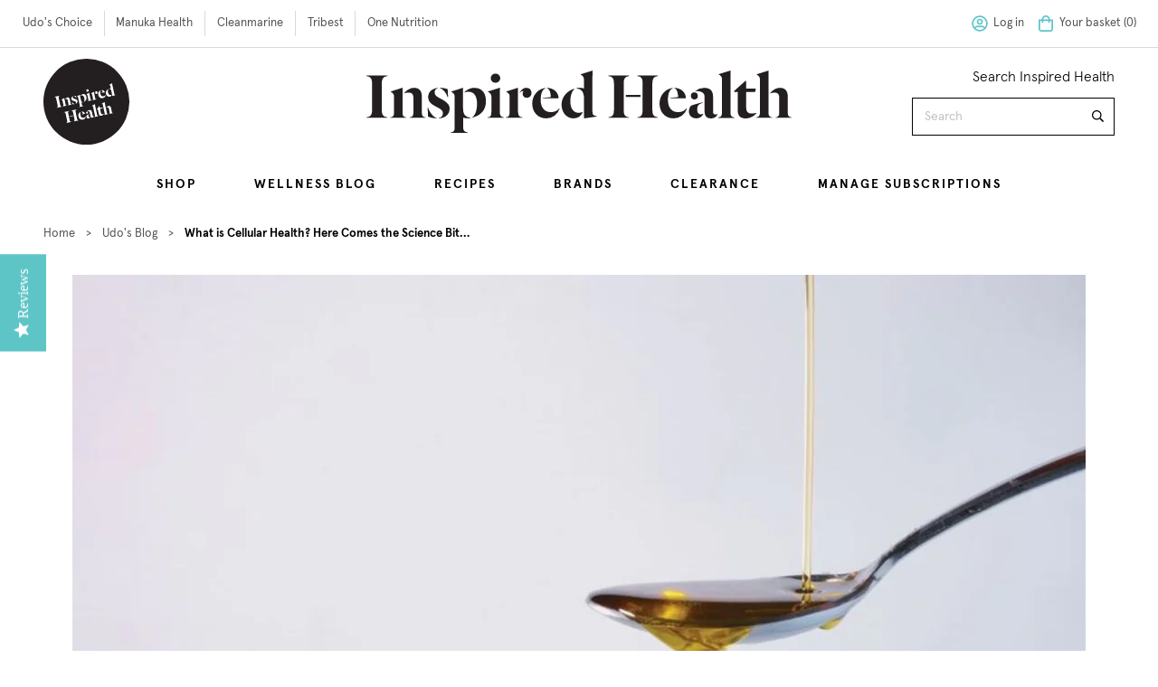

--- FILE ---
content_type: text/html; charset=utf-8
request_url: https://inspiredhealth.co.uk/blogs/blog/what-is-cellular-health-here-comes-the-science-bit
body_size: 51612
content:















<!doctype html>
<!--[if IE 9]> <html class="ie9 no-js supports-no-cookies" lang="en"> <![endif]-->
<!--[if (gt IE 9)|!(IE)]><!--> <html class="no-js supports-no-cookies" lang="en"> <!--<![endif]-->
<head>
  <style id='georedirect1583237072880style'>body{opacity:0.0 !important;}</style>
  <script>(function(g,e,o,t,l,y,s){
  s = function(){g.getElementById('georedirect1583237072880style').innerHTML='body{opacity:1.0 !important;}';};
  var l=g.getElementsByTagName(e)[0],y=g.createElement(e); y.async=true;
  y.src='//geotargetly-1a441.appspot.com/georedirect?id=-M1VH7SOQbr_MABOlI9R&refurl='+g.referrer+'&winurl='+encodeURIComponent(window.location);
  l.parentNode.insertBefore(y,l); georedirect1583237072880loaded = function(redirect){var to=0;if(redirect){to=500};setTimeout(function(){s();}, to)};
  setTimeout(function(){s();}, 3000);})(document,'script','style','head');
  </script>
  
  <meta charset="utf-8">
  <meta http-equiv="X-UA-Compatible" content="IE=edge">
  <meta name="viewport" content="width=device-width,initial-scale=1">
  <meta name="theme-color" content="">
  <link rel="canonical" href="https://inspiredhealth.co.uk/blogs/blog/what-is-cellular-health-here-comes-the-science-bit">
  <link rel="preconnect" href="//v.shopify.com">
  <link rel="preconnect" href="//cdn.shopify.com">
  
  
<link href="//db.onlinewebfonts.com/c/0a086e32e41c5e5960b26626757f07f3?family=Apercu&display=swap" rel="stylesheet" type="text/css"/>  
<link href="//db.onlinewebfonts.com/c/276a8e0c8ad2957f115efaaf95b96224?family=Dala+Floda+Web+Roman&display=swap" rel="stylesheet" type="text/css"/>
<link href="//db.onlinewebfonts.com/c/641c9e475af26c0f996b4b3b11a1c2b2?family=TT+Commons+W01&display=swap" rel="stylesheet" type="text/css"/>
<link href="//db.onlinewebfonts.com/c/d4ccff03b1e32dd7462017e20a349ad6?family=Copyright+Klim+Type+Foundry&display=swap" rel="stylesheet" type="text/css"/>











    <link rel="shortcut icon" href="https://metafields-manager-by-hulkapps.s3.amazonaws.com/uploads/savant-health.myshopify.com/shops/1551991767-InspiredHealthpng" type="image/png">
  

  <!-- title -->

  

  

  <title>
    What is Cellular Health? Here Comes the Science Bit…
    
    
     | Inspired Health
  </title>
  
  
    <meta name="description" content="The science behind cellular health     In its most basic sense, cellular health refers to the body’s ability to function on a daily basis – considering its ability to repair itself, produce new body tissue, and more. In essence, cellular health is the foundation upon which your body’s efficiency and activity is built, ">
  

  












































<meta property="og:site_name" content="Inspired Health">
<meta property="og:url" content="https://inspiredhealth.co.uk/blogs/blog/what-is-cellular-health-here-comes-the-science-bit">
<meta property="og:title" content="What is Cellular Health? Here Comes the Science Bit…">
<meta property="og:type" content="article">
<meta property="og:description" content="The science behind cellular health
 
 
In its most basic sense, cellular health refers to the body’s ability to function on a daily basis – considering its ability to repair itself, produce new body tissue, and more. In essence, cellular health is the foundation upon which your body’s efficiency and activity is built, with people now more attuned than ever before to the importance of nurturing and protecting this most basic of health needs.
But while it’s easy to recognise the importance of cellular health and how crucial it is that we make healthy changes for the benefit of our cells, knowing exactly what you can and should be doing is another thing entirely.
In this article, we’re bringing you not just a scientific look at cellular health, but a detailed look at the actions you can take to boost your cellular health every single day.
 
The importance of cellular health
Whenever your body does something, cellular health plays a part in how efficiently and effectively the body responds. If you’re an athlete, the health of your cells is what impacts both performance and recovery; if you pick up a virus, it’s the health of your cells which dictates how long it takes for your immune system to kick in; when you experience a cut of a bruise, the health of your cells plays a part in how quickly the body repairs and produces new tissue.
It's safe to say that cellular health is critical. So, when we say it can be boosted by something as simple as nutrition, you might be wondering what the big deal is. After all, if all it takes is eating healthy, cellular health should be easy to achieve – right?
Well, it all comes down to what you eat – and crucially, whether you are eating enough of the nutrients that the cells need specifically. Which is where Omega 3 comes in.
 
Are you eating the right foods for cellular health?
Omega 3 is one of the main things you need to be consuming if you want to optimise cellular health, and in order to do that you need to tick a couple of boxes: foods which contain ALA and foods which contain antioxidants.
 
What is ALA?
An important nutrient which contributes towards the production of Omega 3 fats, ALA is not made naturally in the body and so needs to be consumed via foods like vegetable oil, leafy green vegetables, and some nuts including hazelnuts and walnuts.
As one of the best sources of Omega 3 for a plant-based diet, the consumer attitude to ALA is on the rise in light of the increase in Vegan and Vegetarian diets which are now more readily available on the market – with the use of oily fish as a source of Omega 3 now often overlooked in favour of these plant-based alternatives.
So, how do you get more ALA?
 
How to boost your ALA levels – and subsequently your body’s access to Omega 3
Omega 3 can come from a number of sources – namely oily fish, avocado, some other leafy greens, and of course a range of supplements. To boost your access to ALA, however, we recommend exploring Udo’s Choice Ultimate Oil blend – a vegan product which offers a potent balance of all the good fats your body needs in order to promote cellular health.
Udo’s Choice Ultimate Oil blend offers a convenient and accessible way of adding important  nutrients to your daily life and routine – with the oil blend a versatile and flexible product that can be taken directly or added to all manner of dishes and products.
Explore the various ways of adding the Ultimate Choice oil blend to your day, and read more about the Udo’s Choice range and how it helps to promote cellular health and wellbeing, on our website and the Udo’s Choice blog."><meta property="og:image" content="http://inspiredhealth.co.uk/cdn/shop/articles/What_is_Cellular_Health_Here_Comes_the_Science_Bit_Q1_UC_1024x1024.jpg?v=1675169005">
<meta property="og:image:secure_url" content="https://inspiredhealth.co.uk/cdn/shop/articles/What_is_Cellular_Health_Here_Comes_the_Science_Bit_Q1_UC_1024x1024.jpg?v=1675169005">

<meta name="twitter:site" content="@">
<meta name="twitter:card" content="summary_large_image">
<meta name="twitter:title" content="What is Cellular Health? Here Comes the Science Bit…">
<meta name="twitter:description" content="The science behind cellular health
 
 
In its most basic sense, cellular health refers to the body’s ability to function on a daily basis – considering its ability to repair itself, produce new body tissue, and more. In essence, cellular health is the foundation upon which your body’s efficiency and activity is built, with people now more attuned than ever before to the importance of nurturing and protecting this most basic of health needs.
But while it’s easy to recognise the importance of cellular health and how crucial it is that we make healthy changes for the benefit of our cells, knowing exactly what you can and should be doing is another thing entirely.
In this article, we’re bringing you not just a scientific look at cellular health, but a detailed look at the actions you can take to boost your cellular health every single day.
 
The importance of cellular health
Whenever your body does something, cellular health plays a part in how efficiently and effectively the body responds. If you’re an athlete, the health of your cells is what impacts both performance and recovery; if you pick up a virus, it’s the health of your cells which dictates how long it takes for your immune system to kick in; when you experience a cut of a bruise, the health of your cells plays a part in how quickly the body repairs and produces new tissue.
It's safe to say that cellular health is critical. So, when we say it can be boosted by something as simple as nutrition, you might be wondering what the big deal is. After all, if all it takes is eating healthy, cellular health should be easy to achieve – right?
Well, it all comes down to what you eat – and crucially, whether you are eating enough of the nutrients that the cells need specifically. Which is where Omega 3 comes in.
 
Are you eating the right foods for cellular health?
Omega 3 is one of the main things you need to be consuming if you want to optimise cellular health, and in order to do that you need to tick a couple of boxes: foods which contain ALA and foods which contain antioxidants.
 
What is ALA?
An important nutrient which contributes towards the production of Omega 3 fats, ALA is not made naturally in the body and so needs to be consumed via foods like vegetable oil, leafy green vegetables, and some nuts including hazelnuts and walnuts.
As one of the best sources of Omega 3 for a plant-based diet, the consumer attitude to ALA is on the rise in light of the increase in Vegan and Vegetarian diets which are now more readily available on the market – with the use of oily fish as a source of Omega 3 now often overlooked in favour of these plant-based alternatives.
So, how do you get more ALA?
 
How to boost your ALA levels – and subsequently your body’s access to Omega 3
Omega 3 can come from a number of sources – namely oily fish, avocado, some other leafy greens, and of course a range of supplements. To boost your access to ALA, however, we recommend exploring Udo’s Choice Ultimate Oil blend – a vegan product which offers a potent balance of all the good fats your body needs in order to promote cellular health.
Udo’s Choice Ultimate Oil blend offers a convenient and accessible way of adding important  nutrients to your daily life and routine – with the oil blend a versatile and flexible product that can be taken directly or added to all manner of dishes and products.
Explore the various ways of adding the Ultimate Choice oil blend to your day, and read more about the Udo’s Choice range and how it helps to promote cellular health and wellbeing, on our website and the Udo’s Choice blog.">


  <!-- CSS CALL FILE -->
  
  	<link rel="preload" href="//inspiredhealth.co.uk/cdn/shop/t/39/assets/savant-health.css?v=127007638501816010101768991717" as="style">
    <link href="//inspiredhealth.co.uk/cdn/shop/t/39/assets/savant-health.css?v=127007638501816010101768991717" rel="stylesheet" type="text/css" media="all" />
  
<script></script>


  
  <script>window.performance && window.performance.mark && window.performance.mark('shopify.content_for_header.start');</script><meta name="google-site-verification" content="hkSQAHDO_g2ghnWtIyVIMD6wm8uXm5cXP3V_VLbN4B0">
<meta name="google-site-verification" content="Z0QbKJiSi3rxmOgiAFOQ06ym_B_p2jpoRBOoRYDSfII">
<meta id="shopify-digital-wallet" name="shopify-digital-wallet" content="/7378632822/digital_wallets/dialog">
<meta name="shopify-checkout-api-token" content="a8fc3c65844736a73aaa8de19d5ea8b1">
<meta id="in-context-paypal-metadata" data-shop-id="7378632822" data-venmo-supported="false" data-environment="production" data-locale="en_US" data-paypal-v4="true" data-currency="GBP">
<link rel="alternate" type="application/atom+xml" title="Feed" href="/blogs/blog.atom" />
<script async="async" src="/checkouts/internal/preloads.js?locale=en-GB"></script>
<link rel="preconnect" href="https://shop.app" crossorigin="anonymous">
<script async="async" src="https://shop.app/checkouts/internal/preloads.js?locale=en-GB&shop_id=7378632822" crossorigin="anonymous"></script>
<script id="apple-pay-shop-capabilities" type="application/json">{"shopId":7378632822,"countryCode":"GB","currencyCode":"GBP","merchantCapabilities":["supports3DS"],"merchantId":"gid:\/\/shopify\/Shop\/7378632822","merchantName":"Inspired Health","requiredBillingContactFields":["postalAddress","email"],"requiredShippingContactFields":["postalAddress","email"],"shippingType":"shipping","supportedNetworks":["visa","maestro","masterCard","amex","discover","elo"],"total":{"type":"pending","label":"Inspired Health","amount":"1.00"},"shopifyPaymentsEnabled":true,"supportsSubscriptions":true}</script>
<script id="shopify-features" type="application/json">{"accessToken":"a8fc3c65844736a73aaa8de19d5ea8b1","betas":["rich-media-storefront-analytics"],"domain":"inspiredhealth.co.uk","predictiveSearch":true,"shopId":7378632822,"locale":"en"}</script>
<script>var Shopify = Shopify || {};
Shopify.shop = "savant-health.myshopify.com";
Shopify.locale = "en";
Shopify.currency = {"active":"GBP","rate":"1.0"};
Shopify.country = "GB";
Shopify.theme = {"name":"IWE-OneNutritionUK | Bold | Jan.22.25","id":177120674175,"schema_name":"Debut","schema_version":"5.1.0","theme_store_id":null,"role":"main"};
Shopify.theme.handle = "null";
Shopify.theme.style = {"id":null,"handle":null};
Shopify.cdnHost = "inspiredhealth.co.uk/cdn";
Shopify.routes = Shopify.routes || {};
Shopify.routes.root = "/";</script>
<script type="module">!function(o){(o.Shopify=o.Shopify||{}).modules=!0}(window);</script>
<script>!function(o){function n(){var o=[];function n(){o.push(Array.prototype.slice.apply(arguments))}return n.q=o,n}var t=o.Shopify=o.Shopify||{};t.loadFeatures=n(),t.autoloadFeatures=n()}(window);</script>
<script>
  window.ShopifyPay = window.ShopifyPay || {};
  window.ShopifyPay.apiHost = "shop.app\/pay";
  window.ShopifyPay.redirectState = null;
</script>
<script id="shop-js-analytics" type="application/json">{"pageType":"article"}</script>
<script defer="defer" async type="module" src="//inspiredhealth.co.uk/cdn/shopifycloud/shop-js/modules/v2/client.init-shop-cart-sync_BdyHc3Nr.en.esm.js"></script>
<script defer="defer" async type="module" src="//inspiredhealth.co.uk/cdn/shopifycloud/shop-js/modules/v2/chunk.common_Daul8nwZ.esm.js"></script>
<script type="module">
  await import("//inspiredhealth.co.uk/cdn/shopifycloud/shop-js/modules/v2/client.init-shop-cart-sync_BdyHc3Nr.en.esm.js");
await import("//inspiredhealth.co.uk/cdn/shopifycloud/shop-js/modules/v2/chunk.common_Daul8nwZ.esm.js");

  window.Shopify.SignInWithShop?.initShopCartSync?.({"fedCMEnabled":true,"windoidEnabled":true});

</script>
<script>
  window.Shopify = window.Shopify || {};
  if (!window.Shopify.featureAssets) window.Shopify.featureAssets = {};
  window.Shopify.featureAssets['shop-js'] = {"shop-cart-sync":["modules/v2/client.shop-cart-sync_QYOiDySF.en.esm.js","modules/v2/chunk.common_Daul8nwZ.esm.js"],"init-fed-cm":["modules/v2/client.init-fed-cm_DchLp9rc.en.esm.js","modules/v2/chunk.common_Daul8nwZ.esm.js"],"shop-button":["modules/v2/client.shop-button_OV7bAJc5.en.esm.js","modules/v2/chunk.common_Daul8nwZ.esm.js"],"init-windoid":["modules/v2/client.init-windoid_DwxFKQ8e.en.esm.js","modules/v2/chunk.common_Daul8nwZ.esm.js"],"shop-cash-offers":["modules/v2/client.shop-cash-offers_DWtL6Bq3.en.esm.js","modules/v2/chunk.common_Daul8nwZ.esm.js","modules/v2/chunk.modal_CQq8HTM6.esm.js"],"shop-toast-manager":["modules/v2/client.shop-toast-manager_CX9r1SjA.en.esm.js","modules/v2/chunk.common_Daul8nwZ.esm.js"],"init-shop-email-lookup-coordinator":["modules/v2/client.init-shop-email-lookup-coordinator_UhKnw74l.en.esm.js","modules/v2/chunk.common_Daul8nwZ.esm.js"],"pay-button":["modules/v2/client.pay-button_DzxNnLDY.en.esm.js","modules/v2/chunk.common_Daul8nwZ.esm.js"],"avatar":["modules/v2/client.avatar_BTnouDA3.en.esm.js"],"init-shop-cart-sync":["modules/v2/client.init-shop-cart-sync_BdyHc3Nr.en.esm.js","modules/v2/chunk.common_Daul8nwZ.esm.js"],"shop-login-button":["modules/v2/client.shop-login-button_D8B466_1.en.esm.js","modules/v2/chunk.common_Daul8nwZ.esm.js","modules/v2/chunk.modal_CQq8HTM6.esm.js"],"init-customer-accounts-sign-up":["modules/v2/client.init-customer-accounts-sign-up_C8fpPm4i.en.esm.js","modules/v2/client.shop-login-button_D8B466_1.en.esm.js","modules/v2/chunk.common_Daul8nwZ.esm.js","modules/v2/chunk.modal_CQq8HTM6.esm.js"],"init-shop-for-new-customer-accounts":["modules/v2/client.init-shop-for-new-customer-accounts_CVTO0Ztu.en.esm.js","modules/v2/client.shop-login-button_D8B466_1.en.esm.js","modules/v2/chunk.common_Daul8nwZ.esm.js","modules/v2/chunk.modal_CQq8HTM6.esm.js"],"init-customer-accounts":["modules/v2/client.init-customer-accounts_dRgKMfrE.en.esm.js","modules/v2/client.shop-login-button_D8B466_1.en.esm.js","modules/v2/chunk.common_Daul8nwZ.esm.js","modules/v2/chunk.modal_CQq8HTM6.esm.js"],"shop-follow-button":["modules/v2/client.shop-follow-button_CkZpjEct.en.esm.js","modules/v2/chunk.common_Daul8nwZ.esm.js","modules/v2/chunk.modal_CQq8HTM6.esm.js"],"lead-capture":["modules/v2/client.lead-capture_BntHBhfp.en.esm.js","modules/v2/chunk.common_Daul8nwZ.esm.js","modules/v2/chunk.modal_CQq8HTM6.esm.js"],"checkout-modal":["modules/v2/client.checkout-modal_CfxcYbTm.en.esm.js","modules/v2/chunk.common_Daul8nwZ.esm.js","modules/v2/chunk.modal_CQq8HTM6.esm.js"],"shop-login":["modules/v2/client.shop-login_Da4GZ2H6.en.esm.js","modules/v2/chunk.common_Daul8nwZ.esm.js","modules/v2/chunk.modal_CQq8HTM6.esm.js"],"payment-terms":["modules/v2/client.payment-terms_MV4M3zvL.en.esm.js","modules/v2/chunk.common_Daul8nwZ.esm.js","modules/v2/chunk.modal_CQq8HTM6.esm.js"]};
</script>
<script>(function() {
  var isLoaded = false;
  function asyncLoad() {
    if (isLoaded) return;
    isLoaded = true;
    var urls = ["\/\/staticw2.yotpo.com\/5ErhAK4tojirfPSqyTVWv0ayG7ecSCf8kfOwBcde\/widget.js?shop=savant-health.myshopify.com","https:\/\/shopify.livechatinc.com\/api\/v2\/script\/7b3d9486-130e-40ec-b035-bf3e4e584182\/widget.js?shop=savant-health.myshopify.com","\/\/secure.apps.shappify.com\/apps\/csp\/customer_pricing.php?shop=savant-health.myshopify.com","https:\/\/cp.boldapps.net\/csp_install_check.js?shop=savant-health.myshopify.com","https:\/\/cp.boldapps.net\/js\/cspqb.js?shop=savant-health.myshopify.com","https:\/\/static.affiliatly.com\/shopify\/v3\/shopify.js?affiliatly_code=AF-1021792\u0026shop=savant-health.myshopify.com","https:\/\/widget.ecocart.tools\/ecocart.js?shop_name=savant-health.myshopify.com\u0026shop=savant-health.myshopify.com","https:\/\/nudgify.ams3.cdn.digitaloceanspaces.com\/shopify.js?uuid=624dcfab-53f5-46f7-a9bd-2371014eee64\u0026shop=savant-health.myshopify.com","https:\/\/upsells.boldapps.net\/v2_ui\/js\/UpsellTracker.js?shop=savant-health.myshopify.com","https:\/\/upsells.boldapps.net\/v2_ui\/js\/upsell.js?shop=savant-health.myshopify.com","https:\/\/cdn-widgetsrepository.yotpo.com\/v1\/loader\/5ErhAK4tojirfPSqyTVWv0ayG7ecSCf8kfOwBcde?shop=savant-health.myshopify.com","https:\/\/na.shgcdn3.com\/pixel-collector.js?shop=savant-health.myshopify.com","\/\/cdn.shopify.com\/proxy\/cfb6078fe2a6cf464ae96dacc76db4731cb19d7e97c5f157b2a216a72a6e5b56\/cdn.bogos.io\/script_tag\/secomapp.scripttag.js?shop=savant-health.myshopify.com\u0026sp-cache-control=cHVibGljLCBtYXgtYWdlPTkwMA"];
    for (var i = 0; i < urls.length; i++) {
      var s = document.createElement('script');
      s.type = 'text/javascript';
      s.async = true;
      s.src = urls[i];
      var x = document.getElementsByTagName('script')[0];
      x.parentNode.insertBefore(s, x);
    }
  };
  if(window.attachEvent) {
    window.attachEvent('onload', asyncLoad);
  } else {
    window.addEventListener('load', asyncLoad, false);
  }
})();</script>
<script id="__st">var __st={"a":7378632822,"offset":0,"reqid":"119a1c46-654d-4f56-849c-13fdc779870a-1769026859","pageurl":"inspiredhealth.co.uk\/blogs\/blog\/what-is-cellular-health-here-comes-the-science-bit","s":"articles-558446903492","u":"83a0240b40cf","p":"article","rtyp":"article","rid":558446903492};</script>
<script>window.ShopifyPaypalV4VisibilityTracking = true;</script>
<script id="captcha-bootstrap">!function(){'use strict';const t='contact',e='account',n='new_comment',o=[[t,t],['blogs',n],['comments',n],[t,'customer']],c=[[e,'customer_login'],[e,'guest_login'],[e,'recover_customer_password'],[e,'create_customer']],r=t=>t.map((([t,e])=>`form[action*='/${t}']:not([data-nocaptcha='true']) input[name='form_type'][value='${e}']`)).join(','),a=t=>()=>t?[...document.querySelectorAll(t)].map((t=>t.form)):[];function s(){const t=[...o],e=r(t);return a(e)}const i='password',u='form_key',d=['recaptcha-v3-token','g-recaptcha-response','h-captcha-response',i],f=()=>{try{return window.sessionStorage}catch{return}},m='__shopify_v',_=t=>t.elements[u];function p(t,e,n=!1){try{const o=window.sessionStorage,c=JSON.parse(o.getItem(e)),{data:r}=function(t){const{data:e,action:n}=t;return t[m]||n?{data:e,action:n}:{data:t,action:n}}(c);for(const[e,n]of Object.entries(r))t.elements[e]&&(t.elements[e].value=n);n&&o.removeItem(e)}catch(o){console.error('form repopulation failed',{error:o})}}const l='form_type',E='cptcha';function T(t){t.dataset[E]=!0}const w=window,h=w.document,L='Shopify',v='ce_forms',y='captcha';let A=!1;((t,e)=>{const n=(g='f06e6c50-85a8-45c8-87d0-21a2b65856fe',I='https://cdn.shopify.com/shopifycloud/storefront-forms-hcaptcha/ce_storefront_forms_captcha_hcaptcha.v1.5.2.iife.js',D={infoText:'Protected by hCaptcha',privacyText:'Privacy',termsText:'Terms'},(t,e,n)=>{const o=w[L][v],c=o.bindForm;if(c)return c(t,g,e,D).then(n);var r;o.q.push([[t,g,e,D],n]),r=I,A||(h.body.append(Object.assign(h.createElement('script'),{id:'captcha-provider',async:!0,src:r})),A=!0)});var g,I,D;w[L]=w[L]||{},w[L][v]=w[L][v]||{},w[L][v].q=[],w[L][y]=w[L][y]||{},w[L][y].protect=function(t,e){n(t,void 0,e),T(t)},Object.freeze(w[L][y]),function(t,e,n,w,h,L){const[v,y,A,g]=function(t,e,n){const i=e?o:[],u=t?c:[],d=[...i,...u],f=r(d),m=r(i),_=r(d.filter((([t,e])=>n.includes(e))));return[a(f),a(m),a(_),s()]}(w,h,L),I=t=>{const e=t.target;return e instanceof HTMLFormElement?e:e&&e.form},D=t=>v().includes(t);t.addEventListener('submit',(t=>{const e=I(t);if(!e)return;const n=D(e)&&!e.dataset.hcaptchaBound&&!e.dataset.recaptchaBound,o=_(e),c=g().includes(e)&&(!o||!o.value);(n||c)&&t.preventDefault(),c&&!n&&(function(t){try{if(!f())return;!function(t){const e=f();if(!e)return;const n=_(t);if(!n)return;const o=n.value;o&&e.removeItem(o)}(t);const e=Array.from(Array(32),(()=>Math.random().toString(36)[2])).join('');!function(t,e){_(t)||t.append(Object.assign(document.createElement('input'),{type:'hidden',name:u})),t.elements[u].value=e}(t,e),function(t,e){const n=f();if(!n)return;const o=[...t.querySelectorAll(`input[type='${i}']`)].map((({name:t})=>t)),c=[...d,...o],r={};for(const[a,s]of new FormData(t).entries())c.includes(a)||(r[a]=s);n.setItem(e,JSON.stringify({[m]:1,action:t.action,data:r}))}(t,e)}catch(e){console.error('failed to persist form',e)}}(e),e.submit())}));const S=(t,e)=>{t&&!t.dataset[E]&&(n(t,e.some((e=>e===t))),T(t))};for(const o of['focusin','change'])t.addEventListener(o,(t=>{const e=I(t);D(e)&&S(e,y())}));const B=e.get('form_key'),M=e.get(l),P=B&&M;t.addEventListener('DOMContentLoaded',(()=>{const t=y();if(P)for(const e of t)e.elements[l].value===M&&p(e,B);[...new Set([...A(),...v().filter((t=>'true'===t.dataset.shopifyCaptcha))])].forEach((e=>S(e,t)))}))}(h,new URLSearchParams(w.location.search),n,t,e,['guest_login'])})(!0,!0)}();</script>
<script integrity="sha256-4kQ18oKyAcykRKYeNunJcIwy7WH5gtpwJnB7kiuLZ1E=" data-source-attribution="shopify.loadfeatures" defer="defer" src="//inspiredhealth.co.uk/cdn/shopifycloud/storefront/assets/storefront/load_feature-a0a9edcb.js" crossorigin="anonymous"></script>
<script crossorigin="anonymous" defer="defer" src="//inspiredhealth.co.uk/cdn/shopifycloud/storefront/assets/shopify_pay/storefront-65b4c6d7.js?v=20250812"></script>
<script data-source-attribution="shopify.dynamic_checkout.dynamic.init">var Shopify=Shopify||{};Shopify.PaymentButton=Shopify.PaymentButton||{isStorefrontPortableWallets:!0,init:function(){window.Shopify.PaymentButton.init=function(){};var t=document.createElement("script");t.src="https://inspiredhealth.co.uk/cdn/shopifycloud/portable-wallets/latest/portable-wallets.en.js",t.type="module",document.head.appendChild(t)}};
</script>
<script data-source-attribution="shopify.dynamic_checkout.buyer_consent">
  function portableWalletsHideBuyerConsent(e){var t=document.getElementById("shopify-buyer-consent"),n=document.getElementById("shopify-subscription-policy-button");t&&n&&(t.classList.add("hidden"),t.setAttribute("aria-hidden","true"),n.removeEventListener("click",e))}function portableWalletsShowBuyerConsent(e){var t=document.getElementById("shopify-buyer-consent"),n=document.getElementById("shopify-subscription-policy-button");t&&n&&(t.classList.remove("hidden"),t.removeAttribute("aria-hidden"),n.addEventListener("click",e))}window.Shopify?.PaymentButton&&(window.Shopify.PaymentButton.hideBuyerConsent=portableWalletsHideBuyerConsent,window.Shopify.PaymentButton.showBuyerConsent=portableWalletsShowBuyerConsent);
</script>
<script data-source-attribution="shopify.dynamic_checkout.cart.bootstrap">document.addEventListener("DOMContentLoaded",(function(){function t(){return document.querySelector("shopify-accelerated-checkout-cart, shopify-accelerated-checkout")}if(t())Shopify.PaymentButton.init();else{new MutationObserver((function(e,n){t()&&(Shopify.PaymentButton.init(),n.disconnect())})).observe(document.body,{childList:!0,subtree:!0})}}));
</script>
<link id="shopify-accelerated-checkout-styles" rel="stylesheet" media="screen" href="https://inspiredhealth.co.uk/cdn/shopifycloud/portable-wallets/latest/accelerated-checkout-backwards-compat.css" crossorigin="anonymous">
<style id="shopify-accelerated-checkout-cart">
        #shopify-buyer-consent {
  margin-top: 1em;
  display: inline-block;
  width: 100%;
}

#shopify-buyer-consent.hidden {
  display: none;
}

#shopify-subscription-policy-button {
  background: none;
  border: none;
  padding: 0;
  text-decoration: underline;
  font-size: inherit;
  cursor: pointer;
}

#shopify-subscription-policy-button::before {
  box-shadow: none;
}

      </style>

<script>window.performance && window.performance.mark && window.performance.mark('shopify.content_for_header.end');</script>
  





  <script type="text/javascript">
    
      window.__shgMoneyFormat = window.__shgMoneyFormat || {"GBP":{"currency":"GBP","currency_symbol":"£","currency_symbol_location":"left","decimal_places":2,"decimal_separator":".","thousands_separator":","}};
    
    window.__shgCurrentCurrencyCode = window.__shgCurrentCurrencyCode || {
      currency: "GBP",
      currency_symbol: "£",
      decimal_separator: ".",
      thousands_separator: ",",
      decimal_places: 2,
      currency_symbol_location: "left"
    };
  </script>



  <!-- Algolia head -->
<script type="text/template" id="template_algolia_money_format">£{{amount}}
</script>
<script type="text/template" id="template_algolia_autocomplete"><div class="
  aa-columns-container

  [[# with.articles ]] aa-with-articles [[/ with.articles ]]
  [[^ with.articles ]] aa-without-articles [[/ with.articles ]]

  [[# with.collections ]] aa-with-collections [[/ with.collections ]]
  [[^ with.collections ]] aa-without-collections [[/ with.collections ]]

  [[# with.footer ]] aa-with-footer [[/ with.footer ]]
  [[^ with.footer ]] aa-without-footer [[/ with.footer ]]

  [[# with.poweredBy ]] aa-with-powered-by [[/ with.poweredBy ]]
  [[^ with.poweredBy ]] aa-without-powered-by [[/ with.poweredBy ]]

  [[# with.products ]] aa-with-products [[/ with.products ]]
  [[^ with.products ]] aa-without-products [[/ with.products ]]

  [[# with.pages ]] aa-with-pages [[/ with.pages ]]
  [[^ with.pages ]] aa-without-pages [[/ with.pages ]]
">
  <div class="aa-dataset-products aa-right-column"></div>

  <div class="aa-left-column">
    <div class="aa-collections">
      <div class="aa-collections-header">
        Collections
      </div>
      <div class="aa-dataset-collections"></div>
    </div>

    <div class="aa-articles">
      <div class="aa-articles-header">
        Blog posts
      </div>
      <div class="aa-dataset-articles"></div>
    </div>

    <div class="aa-pages">
      <div class="aa-pages-header">
        Pages
      </div>
      <div class="aa-dataset-pages"></div>
    </div>

    <div class="aa-powered-by">
      <a
        class="aa-powered-by-logo"
        href="https://www.algolia.com/?utm_source=shopify&utm_medium=link&utm_campaign=autocomplete-[[ storeName ]]"
      ></a>
    </div>
  </div>
</div>
</script>
<script type="text/template" id="template_algolia_autocomplete.css">.algolia-autocomplete {
  box-sizing: border-box;

  background: white;
  border: 1px solid #CCC;
  border-top: 2px solid [[ colors.main ]];

  z-index: 10000 !important;

  color: black;

  text-align: left;
}

.aa-dropdown-menu .aa-highlight {
  color: black;
  font-weight: bold;
}

.aa-dropdown-menu .aa-cursor {
  cursor: pointer;
  background: #f8f8f8;
}

/* Resets */
.aa-dropdown-menu div,
.aa-dropdown-menu p,
.aa-dropdown-menu span,
.aa-dropdown-menu a {
  box-sizing: border-box;

  margin: 0;
  padding: 0;

  line-height: 1;
  font-size: initial;
}

/* Links */
.aa-dropdown-menu a,
.aa-dropdown-menu a:hover,
.aa-dropdown-menu a:focus,
.aa-dropdown-menu a:active {
  font-weight: initial;
  font-style: initial;
  text-decoration: initial;

  color: [[ colors.main ]];
}

.aa-dropdown-menu a:hover,
.aa-dropdown-menu a:focus,
.aa-dropdown-menu a:active {
  text-decoration: underline;
}

/* Column layout */
.aa-dropdown-menu .aa-left-column,
.aa-dropdown-menu .aa-right-column {
  position: relative;

  padding: 24px 24px 0 24px;
}

.aa-dropdown-menu-size-xs .aa-left-column,
.aa-dropdown-menu-size-xs .aa-right-column,
.aa-dropdown-menu-size-sm .aa-left-column,
.aa-dropdown-menu-size-sm .aa-right-column {
  padding: 24px 12px 0 12px;
}

.aa-dropdown-menu .aa-with-powered-by .aa-left-column {
  padding-bottom: 48px;
}

.aa-dropdown-menu-size-xs .aa-left-column,
.aa-dropdown-menu-size-sm .aa-left-column {
  padding-top: 0;
  padding-bottom: 32px;
}

.aa-dropdown-menu-size-xs .aa-without-powered-by .aa-left-column,
.aa-dropdown-menu-size-sm .aa-without-powered-by .aa-left-column {
  padding-bottom: 0;
}

.aa-dropdown-menu-size-lg .aa-columns-container {
  direction: rtl;

  width: 100%;

  display: table;
  table-layout: fixed;
}

.aa-dropdown-menu-size-lg .aa-left-column,
.aa-dropdown-menu-size-lg .aa-right-column {
  display: table-cell;
  direction: ltr;
  vertical-align: top;
}

.aa-dropdown-menu-size-lg .aa-left-column {
  width: 30%;
}

.aa-dropdown-menu-size-lg .aa-without-articles.aa-without-collections .aa-left-column {
  display: none;
}

.aa-dropdown-menu-size-lg .aa-without-products .aa-left-column {
  width: 100%;
}

.aa-dropdown-menu-size-lg .aa-right-column {
  width: 70%;
  border-left: 1px solid #ebebeb;

  padding-bottom: 64px;
}

.aa-dropdown-menu-size-lg .aa-without-footer .aa-right-column {
  padding-bottom: 0;
}

.aa-dropdown-menu-size-lg .aa-without-articles.aa-without-collections .aa-right-column {
  width: 100%;
  border-left: none;
}

.aa-dropdown-menu-size-lg .aa-without-products .aa-right-column {
  display: none;
}

/* Products group */
.aa-dropdown-menu .aa-dataset-products .aa-suggestions:after {
  content: '';
  display: block;
  clear: both;
}

.aa-dropdown-menu .aa-without-products .aa-dataset-products {
  display: none;
}

.aa-dropdown-menu .aa-products-empty {
  margin-bottom: 16px;
}

.aa-dropdown-menu .aa-products-empty .aa-no-result {
  color: [[ colors.secondary ]];
}

.aa-dropdown-menu .aa-products-empty .aa-see-all {
  margin-top: 8px;
}

/* Product */
.aa-dropdown-menu .aa-dataset-products .aa-suggestion {
  float: left;

  width: 50%;

  margin-bottom: 16px;
  margin-top: -4px; /* -$v_padding */
}

.aa-dropdown-menu-size-xs .aa-dataset-products .aa-suggestion,
.aa-dropdown-menu-size-sm .aa-dataset-products .aa-suggestion {
  width: 100%;
}

.aa-dropdown-menu .aa-product {
  position: relative;
  min-height: 56px; /* $img_size + 2 * $v_padding */

  padding: 4px 16px; /* $v_padding, $h_padding */
}

.aa-dropdown-menu .aa-product-picture {
  position: absolute;

  width: 48px; /* $img_size */
  height: 48px; /* $img_size */

  top: 4px; /* $v_padding */
  left: 16px; /* $h_padding */

  background-position: center center;
  background-size: contain;
  background-repeat: no-repeat;
}

.aa-dropdown-menu .aa-product-text {
  margin-left: 64px; /* $img_size + $h_padding */
}

.aa-dropdown-menu-size-xs .aa-product {
  padding: 4px;
}

.aa-dropdown-menu-size-xs .aa-product-picture {
  display: none;
}

.aa-dropdown-menu-size-xs .aa-product-text {
  margin: 0;
}

.aa-dropdown-menu .aa-product-info {
  font-size: 0.85em;
  color: [[ colors.secondary ]];
}

.aa-dropdown-menu .aa-product-info .aa-highlight {
  font-size: 1em;
}

.aa-dropdown-menu .aa-product-price {
  color: [[ colors.main ]];
}

.aa-dropdown-menu .aa-product-title,
.aa-dropdown-menu .aa-product-info {
  width: 100%;

  margin-top: -0.4em;

  white-space: nowrap;
  overflow: hidden;
  text-overflow: ellipsis;

  line-height: 1.5;
}

/* Collections, Articles & Pages */
.aa-dropdown-menu .aa-without-collections .aa-collections {
  display: none;
}

.aa-dropdown-menu .aa-without-articles .aa-articles {
  display: none;
}

.aa-dropdown-menu .aa-without-pages .aa-pages {
  display: none;
}

.aa-dropdown-menu .aa-collections,
.aa-dropdown-menu .aa-articles,
.aa-dropdown-menu .aa-pages {
  margin-bottom: 24px;
}

.aa-dropdown-menu .aa-collections-empty .aa-no-result,
.aa-dropdown-menu .aa-articles-empty .aa-no-result,
.aa-dropdown-menu .aa-pages-empty .aa-no-result {
  opacity: 0.7;
}

.aa-dropdown-menu .aa-collections-header,
.aa-dropdown-menu .aa-articles-header,
.aa-dropdown-menu .aa-pages-header {
  margin-bottom: 8px;

  text-transform: uppercase;
  font-weight: bold;
  font-size: 0.8em;

  color: [[ colors.secondary ]];
}

.aa-dropdown-menu .aa-collection,
.aa-dropdown-menu .aa-article,
.aa-dropdown-menu .aa-page {
  padding: 4px;
}

/* Footer */

.aa-dropdown-menu .aa-footer {
  display: block;

  width: 100%;

  position: absolute;
  left: 0;
  bottom: 0;

  padding: 16px 48px;

  background-color: #f8f8f8;
}

.aa-dropdown-menu-size-xs .aa-footer,
.aa-dropdown-menu-size-sm .aa-footer,
.aa-dropdown-menu-size-md .aa-footer {
  display: none;
}

/* Powered By */

.aa-dropdown-menu .aa-without-powered-by .aa-powered-by {
  display: none;
}

.aa-dropdown-menu .aa-powered-by {
  width: 100%;

  position: absolute;
  left: 0;
  bottom: 16px;

  text-align: center;
  font-size: 0.8em;
  color: [[ colors.secondary ]];
}

.aa-dropdown-menu .aa-powered-by-logo {
  display: inline-block;

  width: 142px;
  height: 24px;

  margin-bottom: -6px;

  background-position: center center;
  background-size: contain;
  background-repeat: no-repeat;
  background-image: url([data-uri]);
}
</script>
<script type="text/template" id="template_algolia_autocomplete_pages_empty"><div class="aa-pages-empty">
  <div class="aa-no-result">
    [[ translations.noPageFound ]]
  </div>
</div>
</script>
<script type="text/template" id="template_algolia_autocomplete_page"><div class="aa-page">
  <div class="aa-picture" style="background-image: url('[[# helpers.iconImage ]][[/ helpers.iconImage ]]')"></div>
  <div class="aa-text">
    <span class="aa-title">[[& _highlightResult.title.value ]]</span>
  </div>
</div>
</script>
<script type="text/template" id="template_algolia_autocomplete_collection"><div class="aa-collection">
  <div class="aa-picture" style="background-image: url('[[# helpers.iconImage ]][[/ helpers.iconImage ]]')"></div>
  <div class="aa-text">
    <span class="aa-title">[[& _highlightResult.title.value ]]</span>
  </div>
</div>
</script>
<script type="text/template" id="template_algolia_autocomplete_collections_empty"><div class="aa-collections-empty">
  <div class="aa-no-result">
    [[ translations.noCollectionFound ]]
  </div>
</div>
</script>
<script type="text/template" id="template_algolia_autocomplete_article"><div class="aa-article">
  <div class="aa-text">
    <span class="aa-title">[[& _highlightResult.title.value ]]</span>
  </div>
</div>
</script>
<script type="text/template" id="template_algolia_autocomplete_articles_empty"><div class="aa-articles-empty">
  <div class="aa-no-result">
    No article found
  </div>
</div>
</script>
<script type="text/template" id="template_algolia_autocomplete_product"><div data-algolia-position="[[ params.productPosition ]]" data-algolia-queryid="[[ queryID ]]" data-algolia-objectid="[[ objectID ]]" class="aa-product">
  <div class="aa-product-picture" style="background-image: url('[[# helpers.thumbImage ]][[/ helpers.thumbImage ]]')"></div>
  <div class="aa-product-text">
    <p class="aa-product-title">
      [[# helpers.fullHTMLTitle ]][[/ helpers.fullHTMLTitle ]]
    </p>
    <p class="aa-product-info">
      [[# product_type ]]
        [[& _highlightResult.product_type.value ]]
      [[/ product_type ]]
      [[# vendor ]]
        [[# helpers.by ]] [[& _highlightResult.vendor.value ]] [[/ helpers.by ]]
      [[/ vendor ]]
    </p>
    <p class="aa-product-price">
      [[# helpers.autocompletePrice ]][[/ helpers.autocompletePrice ]]
    </p>
  </div>
</div>
</script>
<script type="text/template" id="template_algolia_autocomplete_products_empty"><div class="aa-products-empty">
  <p class="aa-no-result">
    [[# helpers.no_result_for ]] "[[ query ]]" [[/ helpers.no_result_for]]
  </p>

  <p class="aa-see-all">
    <a href="/search?q=">
      [[ translations.allProducts ]]
    </a>
  </p>
</div>
</script>
<script type="text/template" id="template_algolia_autocomplete_footer"><div class="aa-footer">
  [[ translations.allProducts ]]
  <a class="aa-footer-link" href="/search?q=[[ query ]]">
    [[ translations.matching ]]
    <span class="aa-query">
      "[[ query ]]"
    </span>
  </a>
  (<span class="aa-nbhits">[[# helpers.formatNumber ]][[ nbHits ]][[/ helpers.formatNumber ]]</span>)
</div>
</script>
<script type="text/template" id="template_algolia_instant_search"><div class="ais-page">
  <div class="ais-facets">
    <button class="modal-close is-large is-hidden-tablet" aria-label="close"></button>

    <div class="ais-current-refined-values-container"></div>
    [[# facets ]]
      <div class="ais-facet-[[ type ]] ais-facet-[[ escapedName ]]"></div>
    [[/ facets ]]
  </div>

  <div class="ais-sortby-popup is-hidden">
    <button class="modal-close is-large is-hidden-tablet" aria-label="close"></button>

    <ul class="ais-sortby-popup-list">
      [[# helpers.sortByFilters ]][[/ helpers.sortByFilters ]]
    </ul>
  </div>

  <div class="ais-block"><div class="ais-category-content has-half-margin-bottom has-text-centered-mobile">
        <h1 class="title is-2 has-bold-weight is-uppercase has-quarter-margin-bottom"></h1>

        <div class="content"></div>
      </div><div class="has-half-margin-top has-half-margin-bottom is-hidden-tablet">
      <div class="columns is-gapless is-mobile">
        <div class="column is-6 ais-facets-button">
          <i class="fal fa-filter"></i>
          <span>Show filters</span>
        </div>

        <div class="column is-6 ais-sortby">
          <i class="fal fa-sort-amount-up"></i>
          <span>Sort By</span>
        </div>
      </div>
    </div>

    <div class="ais-input is-hidden">
      <div class="ais-input--label">
        [[ translations.search ]]
      </div>
      <div class="ais-search-box-container"></div>
      <div class="ais-input-button">
        <div class="ais-clear-input-icon"></div>

        <a title="Search by Algolia - Click to know more" href="https://www.algolia.com/?utm_source=shopify&utm_medium=link&utm_campaign=instantsearch-[[ storeName ]]">
          <div class="ais-algolia-icon"></div>
        </a>
      </div>
    </div>

    <div class="ais-search-header has-half-margin-bottom">
      <div class="ais-stats-container"></div>

      <div class="ais-change-display is-hidden">
        <span class="ais-change-display-block ais-change-display-selected"><i class="fa fa-th-large"></i></span>
        <span class="ais-change-display-list"><i class="fa fa-th-list"></i></span>
      </div>

      <div class="ais-sort is-hidden-tablet">
        [[ translations.sortBy ]]
        <span class="ais-sort-orders-container"></span>
      </div>
    </div>

    <div class="ais-hits-container ais-results-as-block"></div>

    <div class="ais-pagination-container"></div>
  </div>
</div>
</script>
<script type="text/template" id="template_algolia_instant_search.css">.ais-page .aa-highlight {
  color: black;
  font-weight: bold;
}

/* Resets */
/* .ais-page div,
.ais-page p,
.ais-page span,
.ais-page a,
.ais-page ul,
.ais-page li,
.ais-page input {
  box-sizing: border-box;

  margin: 0;
  padding: 0;

  line-height: 1;
  font-size: initial;
} */

.ais-page input {
  padding-left: 24px !important;
}

/* Links */
.ais-page .ais-link,
.ais-page a,
.ais-page a:hover,
.ais-page a:focus,
.ais-page a:active {
  font-weight: initial;
  font-style: initial;
  text-decoration: initial;

  cursor: pointer;
}

.ais-page a:hover,
.ais-page a:focus,
.ais-page a:active,
.ais-page .ais-link:hover {
  text-decoration: underline;
}

/* Columns */
.ais-page .ais-facets {
  width: 30%;
  float: left;
  padding-right: 25px;
}

.ais-page .ais-block {
  width: 70%;
  float: right;
  padding-left: 25px;
}

.ais-results-size-xs .ais-page .ais-facets,
.ais-results-size-xs .ais-page .ais-block,
.ais-results-size-sm .ais-page .ais-facets,
.ais-results-size-sm .ais-page .ais-block {
  width: 100%;
  padding-left: 0px;
  padding-right: 0px;
}

.ais-page .ais-pagination {
  clear: both;
}

/* Refine button */
.ais-page .ais-facets-button {
  display: none;
  text-align: left;
  cursor: pointer;
}

.ais-results-size-xs .ais-page .ais-facets-button,
.ais-results-size-sm .ais-page .ais-facets-button {
  display: block;
}

.ais-results-size-xs .ais-page .ais-facets,
.ais-results-size-sm .ais-page .ais-facets {
  display: none;
}

.ais-results-size-xs .ais-page .ais-facets__shown,
.ais-results-size-sm .ais-page .ais-facets__shown {
  display: block;
}

/* Facets */
.ais-page .ais-facet--item {
  position: relative;
  width: 100%;

  padding: 6px 50px 6px 0;

  cursor: pointer;
}

.ais-page .ais-facet--label {
  display: inline-block;
  margin-top: -0.15em;
  margin-bottom: -0.15em;

  width: 100%;

  white-space: nowrap;
  overflow: hidden;
  text-overflow: ellipsis;

  cursor: pointer;

  line-height: 1.3;
}

.ais-page .ais-facet--count {
  [[# distinct ]]
    display: none;
  [[/ distinct ]]

  position: absolute;

  top: 6px;
  right: 0px;

  color: [[ colors.secondary ]];
}

.ais-page .ais-current-refined-values {
  position: relative;
}

.ais-page .ais-current-refined-values--header {
  padding-right: 72px;
}

.ais-page .ais-current-refined-values--clear-all {
  position: absolute;

  top: 0;
  right: 8px;
}

.ais-page .ais-current-refined-values--link {
  display: table;

  width: 100%;
  margin: 4px 0;

  cursor: pointer;
}

.ais-page .ais-current-refined-values--link:before {
  content: '\2a2f';
  display: table-cell;
  vertical-align: middle;

  width: 0;
  padding: 4px 6px;
}

.ais-page .ais-current-refined-values--link div {
  display: inline;
}

.ais-page .ais-current-refined-values--link > div {
  display: table-cell;
  vertical-align: middle;

  margin-top: -0.15em;
  margin-bottom: -0.15em;
  padding: 4px 6px;

  width: 100%;
  max-width: 1px;

  white-space: nowrap;
  overflow: hidden;
  text-overflow: ellipsis;

  line-height: 1.3;
}

.ais-page .ais-current-refined-values--link:hover {
  text-decoration: none;
}

.ais-page .ais-current-refined-values--link:hover > div {
  text-decoration: line-through;
}

.ais-page .ais-current-refined-values--label {
  font-weight: bold;
}

.ais-page .ais-current-refined-values--count {
  display: none;
}

.ais-page .ais-range-slider--target {
  margin: 40px 16px 24px 16px;
  cursor: pointer;
}

.ais-page .ais-range-slider--tooltip {
  background: transparent;

  font-size: 0.8em;
}

.ais-page .ais-range-slider--connect {
  background: [[ colors.main ]];
}

.ais-page .ais-range-slider--handle {
  border-color: #ccc;
}

.ais-page .ais-range-slider--active .ais-range-slider--tooltip {
  display: block;
}

.ais-page .ais-range-slider--value {
  margin-left: -20px;
  padding-top: 15px;

  font-size: 0.8em;
}

/* Search box */

.ais-page .ais-input {
  display: table;
  width: 100%;

  border: 2px solid [[ colors.main ]];
}

.ais-page .ais-input--label {
  display: table-cell;
  vertical-align: middle;

  width: 0;

  padding: 8px;
  padding-right: 24px;

  white-space: nowrap;
  color: white;
  background: [[ colors.main ]];
}

.ais-results-size-xs .ais-page .ais-input--label {
  display: none;
}

.ais-page .ais-search-box-container {
  display: table-cell;
  width: 100%;
  vertical-align: middle;
}

.ais-page .ais-search-box--input {
  width: 100%;
  padding: 8px 16px 8px 4px;

  border: none;
}

.ais-page .ais-search-box--input::-ms-clear {
  display: none;
  width: 0;
  height: 0;
}

.ais-page .ais-search-box--input,
.ais-page .ais-search-box--input:focus {
  outline: 0;
  box-shadow: none;

  height: 32px;
  padding: 0 8px;
}

.ais-page .ais-input-button {
  display: table-cell;
  vertical-align: middle;

  width: 0;
  padding: 4px 8px;
}

.ais-page .ais-clear-input-icon,
.ais-page .ais-algolia-icon {
  background-size: contain;
  background-position: center center;
  background-repeat: no-repeat;

  cursor: pointer;
}

.ais-page .ais-clear-input-icon {
  display: none;

  width: 16px;
  height: 16px;

  background-image: url('[data-uri]');
}

.ais-page .ais-algolia-icon {
  width: 24px;
  height: 24px;

  background-image: url([data-uri]);
}

/* Search header */
.ais-page .ais-search-header:after {
  content: '';
  clear: both;
  display: block;
}

/* Stats */
.ais-page .ais-stats {
  float: left;
}

.ais-page .ais-stats--nb-results {
  font-weight: bold;
}

.ais-results-size-xs .ais-page .ais-stats {
  float: none;
}

/* Display mode */
.ais-page .ais-change-display {
  float: right;

  margin-left: 10px;

  cursor: pointer;
}

.ais-page .ais-change-display-block:hover,
.ais-page .ais-change-display-list:hover,
.ais-page .ais-change-display-selected {
  color: [[ colors.main ]];
}

/* Sort orders */
.ais-page .ais-sort {
  float: right;
}

.ais-results-size-xs .ais-page .ais-sort {
  float: none;
}

.ais-page .ais-sort-by-selector {
  display: inline-block;
  width: auto;
  min-width: 0;
  height: 1.6em;
  min-height: 0;

  padding: 0 0.4em;
  margin: 0;
  margin-top: -0.1em;

  cursor: pointer;
}

/* Hits */
.ais-page .ais-hits:after {
  content: '';
  clear: both;
  display: block;
}

.ais-page .ais-hit-empty {
  margin-top: 60px;
  text-align: center;
}

.ais-page .ais-highlight {
  position: relative;
  z-index: 1;

  font-weight: bold;
}

.ais-page .ais-highlight:before {
  content: '';
  position: absolute;

  z-index: -1;

  width: 100%;
  height: 100%;

  background: [[ colors.main ]];
  opacity: 0.1;
}

.ais-page .ais-hit {
  position: relative;
  float: left;
  margin: 8px 0 16px 0;
  border: 1px solid #e0e0e0;
  cursor: pointer;
}

.ais-page .ais-hit:hover {
  border-color: [[ colors.main ]];
}

.ais-page .ais-hit--title {
  color: [[ colors.main ]];
}

.ais-page .ais-hit--subtitle {
  font-size: 0.9em;
  color: [[ colors.secondary ]];
}

.ais-page .ais-hit--subtitle * {
  font-size: inherit;
}

.ais-page .ais-hit--price-striked {
  text-decoration: line-through;
}

.ais-page .ais-hit--cart-button {
  display: inline-block;

  width: auto;
  padding: 8px 16px;
  margin-top: 8px;

  color: [[ colors.secondary ]];
  background: #e0e0e0;

  font-size: 0.9em;
  text-transform: uppercase;
}

.ais-page .ais-hit--cart-button:not(.ais-hit--cart-button__disabled):hover {
  background-color: [[ colors.main ]];
  color: white;
  text-decoration: none;
}

.ais-page .ais-hit--cart-button__disabled {
  background: #ccc;
}

.ais-page .ais-results-as-list .ais-hit {
  padding: 15px 5px; /* $v_padding $h_padding */
  width: 100%;
  min-height: 170px; /* $img_size + 2 * $v_padding */
}

.ais-page .ais-results-as-list .ais-hit--picture {
  position: absolute;
  top: 30px; /* $v_padding */
  left: 25px; /* $h_padding */
  width: 110px; /* $img_size */
  height: 110px; /* $img_size */
  background-position: center center;
  background-size: contain;
  background-repeat: no-repeat;
}

.ais-page .ais-results-as-list .ais-hit--details {
  margin-left: 160px; /* $img_size + 2 * $h_padding */
}

.ais-page .ais-results-as-block .ais-hit {
  padding: 15px 5px; /* $v_padding $h_padding */

  text-align: center;
}

.ais-results-size-xs .ais-page .ais-results-as-block .ais-hit {
  width: 98%;
  margin-left: 2%;
}

.ais-results-size-sm .ais-page .ais-results-as-block .ais-hit {
  width: 47.5%;
  margin-left: 5%;
}

.ais-results-size-sm .ais-page .ais-results-as-block > div .ais-infinite-hits--item:nth-of-type(2n + 1) .ais-hit {
  margin-left: 0;
  clear: both;
}

.ais-results-size-lg .ais-page .ais-results-as-block .ais-hit,
.ais-results-size-md .ais-page .ais-results-as-block .ais-hit {
  width: 32.5%;
  margin-left: 1%;
}

.ais-results-size-lg .ais-page .ais-results-as-block > div .ais-infinite-hits--item:nth-of-type(3n + 1) .ais-hit,
.ais-results-size-md .ais-page .ais-results-as-block > div .ais-infinite-hits--item:nth-of-type(3n + 1) .ais-hit {
  margin-left: 0;
  clear: both;
}

.ais-page .ais-results-as-block .ais-hit--picture {
  position: absolute;
  top: 30px; /* $v_padding */
  left: 50%;
  margin-left: 0px; /* -$img_size / 2 */

  width: 218px; /* $img_size */
  height: 240px; /* $img_size */

  background-position: center center;
  background-size: contain;
  background-repeat: no-repeat;
  transform: translateX(-50%);
}

.ais-page .ais-results-as-block .ais-hit--details {
  margin-top: 280px; /* $img_size + $v_padding */
}

/* Pagination */
.ais-page .ais-pagination {
  text-align: center;
}

.ais-page .ais-pagination--item {
  display: inline-block;

  width: 32px;
  height: 32px;

  margin: 0px 5px;

  border: 1px solid #e0e0e0;
  border-radius: 2px;

  text-align: center;
}

.ais-page .ais-pagination--active {
  border-color: [[ colors.main ]];
}

.ais-page .ais-pagination--link {
  display: inline-block;

  width: 100%;
  height: 100%;

  padding: 5px 0;
}
</script>
<script type="text/template" id="template_algolia_instant_search_stats">[[# hasNoResults ]]
  [[ translations.noResultFound ]]
[[/ hasNoResults ]]

[[# hasOneResult ]]
  <span class="ais-stats--nb-results">
    [[ translations.oneResultFound ]]
  </span>
[[/ hasOneResult ]]

[[# hasManyResults ]]
  [[# helpers.outOf ]] [[ start ]]-[[ end ]] [[/ helpers.outOf ]]
  <span class="ais-stats--nb-results">
    [[# helpers.formatNumber ]][[ nbHits ]][[/ helpers.formatNumber ]]
    [[ translations.resultsFound ]]
  </span>
[[/ hasManyResults ]]
</script>
<script type="text/template" id="template_algolia_instant_search_facet_item"><label class="[[ cssClasses.label ]] is-size-8">
  [[# type.disjunctive ]]
    <input type="checkbox" class="[[ cssClasses.checkbox ]]" [[# isRefined ]]checked[[/ isRefined ]] hidden/>

    <span class="ais-facet--checkbox">
      <i class="fas fa-check-square fa-lg"></i>
      <i class="fal fa-square fa-lg"></i>
    </span>
  [[/ type.disjunctive ]]
  [[& name ]]
  <span class="[[ cssClasses.count ]]">
    [[# helpers.formatNumber ]]
      [[ count ]]
    [[/ helpers.formatNumber ]]
  </span>
</label>
</script>
<script type="text/template" id="template_algolia_instant_search_current_refined_values_item">[[# label ]]
  <div class="ais-current-refined-values--label">[[ label ]]</div>[[^ operator ]]:[[/ operator]]
[[/ label ]]

[[# operator ]]
  [[& displayOperator ]]
  [[# helpers.formatNumber ]][[ name ]][[/ helpers.formatNumber ]]
[[/ operator ]]
[[^ operator ]]
  [[# exclude ]]-[[/ exclude ]][[ name ]]
[[/ operator ]]
</script>
<script type="text/template" id="template_algolia_instant_search_product"><div data-algolia-position="[[ productPosition ]]" data-algolia-queryid="[[ queryID ]]" data-algolia-objectid="[[ objectID ]]" class="ais-hit ais-product product" data-handle="[[ handle ]]" data-variant-id="[[ objectID ]]" data-distinct="[[ _distinct ]]" data-collections="[[# helpers.collections ]][[/ helpers.collections ]]">
  <div class="ais-hit--picture" style="background-image: url('[[# helpers.mediumImage ]][[/ helpers.mediumImage ]]')"></div>

  <div class="ais-hit--details">
    <p class="product_title has-medium-weight is-size-6">
      <a data-algolia-position="[[ productPosition ]]" data-algolia-queryid="[[ queryID ]]" data-algolia-objectid="[[ objectID ]]" href="[[# helpers.instantsearchLink ]][[/ helpers.instantsearchLink ]]" onclick="void(0)" title="[[# helpers.fullTitle ]][[/ helpers.fullTitle ]]">
        [[# helpers.fullHTMLTitleSpan ]][[/ helpers.fullHTMLTitleSpan ]]
      </a>
    </p>

    [[# meta.product.measurement ]]
      <p class="product_sub is-size-9">
        [[ meta.product.measurement ]]
      </p>
    [[/ meta.product.measurement ]]

    <div class="product_reviews has-quarter-margin-bottom">
      [[#meta.yotpo.reviews_count]]
        <div class="yotpo bottomLine"
             data-product-id=""
             data-name="">
        </div>
      [[/meta.yotpo.reviews_count]]
      [[^meta.yotpo.reviews_count]]
        <div class="yotpo bottomline is-inline-block">
          <div class="yotpo-bottomline star-clickable">
            <span class="yotpo-stars">
              <span class="yotpo-icon yotpo-icon-empty-star pull-left"></span>
              <span class="yotpo-icon yotpo-icon-empty-star pull-left"></span>
              <span class="yotpo-icon yotpo-icon-empty-star pull-left"></span>
              <span class="yotpo-icon yotpo-icon-empty-star pull-left"></span>
              <span class="yotpo-icon yotpo-icon-empty-star pull-left"></span>
            </span>
            <div class="yotpo-clr"></div>
          </div>
        </div>
      [[/meta.yotpo.reviews_count]]
    </div>

    <p class="ais-hit--price has-quarter-margin-bottom">[[# helpers.instantsearchPrice ]][[/ helpers.instantsearchPrice ]]</p>


    [[^ _distinct ]]
      <form id="algolia-add-to-cart-[[ objectID ]]" style="display: none;" action="/cart/add" method="post" enctype="multipart/form-data">
        <input type="hidden" name="id" value="[[ objectID ]]" />
      </form>
      <p class="ais-hit--cart">
        [[# can_order ]]
          <span class="ais-hit--cart-button" data-form-id="algolia-add-to-cart-[[ objectID ]]">
            [[ translations.addToCart ]]
          </span>
        [[/ can_order ]]
        [[^ can_order ]]
          <span class="ais-hit--cart-button ais-hit--cart-button__disabled">
            [[ translations.outOfStock ]]
          </span>
        [[/ can_order ]]
      </p>
    [[/ _distinct ]]

    [[# named_tags ]]
      [[# New ]]
        <div class="product_label">
          <span class="is-uppercase has-bold-weight">New</span>
        </div>
      [[/ New ]]
    [[/ named_tags ]]

    <span class="button">More Info</span>
  </div>
</div>
<style>
  .product_reviews.has-quarter-margin-bottom {
    display: none;
} 
</style></script>
<script type="text/template" id="template_algolia_instant_search_no_result"><div class="ais-hit-empty">
  <div class="ais-hit-empty--title">[[ translations.noResultFound ]]</div>
  <div class="ais-hit-empty--clears">
    [[# helpers.try_clear_or_change_input ]]
      <a class="ais-hit-empty--clear-filters ais-link"> </a>
      <a class="ais-hit-empty--clear-input ais-link"> </a>
    [[/ helpers.try_clear_or_change_input ]]
  </div>
</div>
</script>

<link rel="preload" href="//inspiredhealth.co.uk/cdn/shop/t/39/assets/algolia_dependency_font-awesome-4-4-0.min.css?v=164389849980359285191737567052" as="style">
<link rel="preload" href="//inspiredhealth.co.uk/cdn/shop/t/39/assets/algolia_dependency_instantsearch-1.min.css?v=166218819908294642881737567052" as="style">

<link href="//inspiredhealth.co.uk/cdn/shop/t/39/assets/algolia_dependency_font-awesome-4-4-0.min.css?v=164389849980359285191737567052" rel="stylesheet" type="text/css" media="all" />
<link href="//inspiredhealth.co.uk/cdn/shop/t/39/assets/algolia_dependency_instantsearch-1.min.css?v=166218819908294642881737567052" rel="stylesheet" type="text/css" media="all" />
<script src="//polyfill-fastly.net/v2/polyfill.min.js" defer="defer"></script>
<script src="//inspiredhealth.co.uk/cdn/shop/t/39/assets/algolia_dependency_lodash-3-7-0.min.js?v=142206583781764021691737567052" defer="defer"></script>
<script src="//inspiredhealth.co.uk/cdn/shop/t/39/assets/algolia_dependency_jquery-2.min.js?v=98014222988859431451737567052" defer="defer"></script>
<script src="//inspiredhealth.co.uk/cdn/shop/t/39/assets/algolia_dependency_hogan-3.min.js?v=28009280404630273671737567052" defer="defer"></script>
<script src="//inspiredhealth.co.uk/cdn/shop/t/39/assets/algolia_dependency_autocomplete.jquery-0-24-2.min.js?v=158638160074408502211737567052" defer="defer"></script>
<script src="//inspiredhealth.co.uk/cdn/shop/t/39/assets/algolia_dependency_algoliasearch-3.min.js?v=10767517563255651031737567052" defer="defer"></script>
<script src="//inspiredhealth.co.uk/cdn/shop/t/39/assets/algolia_dependency_instantsearch-1.min.js?v=111880420339400920001737567052" defer="defer"></script>
<script src="//inspiredhealth.co.uk/cdn/shop/t/39/assets/algolia_config.js?v=88494756023947063691737567052" defer="defer"></script>
<script src="//inspiredhealth.co.uk/cdn/shop/t/39/assets/algolia_init.js?v=131134640554347974851737567052" defer="defer"></script>
<script src="//inspiredhealth.co.uk/cdn/shop/t/39/assets/algolia_analytics.js?v=8862769048055002311737567052" defer="defer"></script>
<script src="//inspiredhealth.co.uk/cdn/shop/t/39/assets/algolia_translations.js?v=182172896335711144921737567052" defer="defer"></script>
<script src="//inspiredhealth.co.uk/cdn/shop/t/39/assets/algolia_helpers.js?v=132669320357033985341737567052" defer="defer"></script>
<script src="//inspiredhealth.co.uk/cdn/shop/t/39/assets/algolia_autocomplete.js?v=161190128682051296741737567052" defer="defer"></script>
<script src="//inspiredhealth.co.uk/cdn/shop/t/39/assets/algolia_facets.js?v=87565887735501135281737567052" defer="defer"></script>
<script src="//inspiredhealth.co.uk/cdn/shop/t/39/assets/algolia_sort_orders.js?v=2675549924911842181737567052" defer="defer"></script>
<script src="//inspiredhealth.co.uk/cdn/shop/t/39/assets/algolia_instant_search.js?v=61412920836966412091737567052" defer="defer"></script>
<!-- /Algolia head -->

  <script src="//ajax.googleapis.com/ajax/libs/jquery/3.3.1/jquery.min.js"></script>
  
  <!-- Google Tag Manager -->
  <script>(function(w,d,s,l,i){w[l]=w[l]||[];w[l].push({'gtm.start':
  new Date().getTime(),event:'gtm.js'});var f=d.getElementsByTagName(s)[0],
  j=d.createElement(s),dl=l!='dataLayer'?'&l='+l:'';j.async=true;j.src=
  'https://www.googletagmanager.com/gtm.js?id='+i+dl;f.parentNode.insertBefore(j,f);
  })(window,document,'script','dataLayer','GTM-55B5VSW');</script>
  <!-- End Google Tag Manager -->
  
  <!--script add 190122 -->
  <script>!function(s,a,e,v,n,t,z){if(s.saq)return;n=s.saq=function(){n.callMethod?n.callMethod.apply(n,arguments):n.queue.push(arguments)};if(!s._saq)s._saq=n;n.push=n;n.loaded=!0;n.version='1.0';n.queue=[];t=a.createElement(e);t.async=!0;t.src=v;z=a.getElementsByTagName(e)[0];z.parentNode.insertBefore(t,z)}(window,document,'script','https://tags.srv.stackadapt.com/events.js');saq('ts', '14wfiCDzGDbFxafkclLGQg');</script>

  
  <!-- end script -->

  

<script type="text/javascript">
  
    window.SHG_CUSTOMER = null;
  
</script>








<script src="//inspiredhealth.co.uk/cdn/shop/t/39/assets/bsub.js?v=158520562351594542841737567283" type="text/javascript"></script>
<link href="//inspiredhealth.co.uk/cdn/shop/t/39/assets/bsub.css?v=123080243802390461061737567271" rel="stylesheet" type="text/css" media="all" />
<!-- BEGIN app block: shopify://apps/klaviyo-email-marketing-sms/blocks/klaviyo-onsite-embed/2632fe16-c075-4321-a88b-50b567f42507 -->












  <script async src="https://static.klaviyo.com/onsite/js/L4FHa9/klaviyo.js?company_id=L4FHa9"></script>
  <script>!function(){if(!window.klaviyo){window._klOnsite=window._klOnsite||[];try{window.klaviyo=new Proxy({},{get:function(n,i){return"push"===i?function(){var n;(n=window._klOnsite).push.apply(n,arguments)}:function(){for(var n=arguments.length,o=new Array(n),w=0;w<n;w++)o[w]=arguments[w];var t="function"==typeof o[o.length-1]?o.pop():void 0,e=new Promise((function(n){window._klOnsite.push([i].concat(o,[function(i){t&&t(i),n(i)}]))}));return e}}})}catch(n){window.klaviyo=window.klaviyo||[],window.klaviyo.push=function(){var n;(n=window._klOnsite).push.apply(n,arguments)}}}}();</script>

  




  <script>
    window.klaviyoReviewsProductDesignMode = false
  </script>







<!-- END app block --><!-- BEGIN app block: shopify://apps/bold-subscriptions/blocks/bsub-embed/9ceb49f0-5fe5-4b5e-943d-f8af8985167d -->
<script id="bold-subscriptions-app-embed-script" type="text/javascript" defer>
    
        
            if (window.location.href.includes('pages/manage-subscriptions')) {
                const queryParams = new URLSearchParams(window.location.search);
                if(queryParams.has('deep_link') && queryParams.get('deep_link') === 'upsell' &&
                    queryParams.has('type') && queryParams.get('type') === 'upcoming-order-email'
                ) {
                    window.location.href=`https://inspiredhealth.co.uk/customer_authentication/redirect?locale=en&region_country=GB?${queryParams.toString()}&from_msp=true`;
                }
            } else if (window.location.href.includes('https://inspiredhealth.co.uk/customer_authentication/redirect?locale=en&region_country=GB')) {
                document.addEventListener('DOMContentLoaded', function() {
                    const queryParams = new URLSearchParams(window.location.search);
                    if(queryParams.has('from_msp')) {
                        queryParams.delete('from_msp');

                        let form = document.querySelector("#customer_login");

                        if(form) {
                            let input = document.createElement('input');
                            input.type = 'hidden';
                            input.name = 'return_to';
                            input.value = `https://inspiredhealth.co.uk/pages/manage-subscriptions?${queryParams.toString()}`;

                            form.appendChild(input);
                        }
                    }
                });
            }
        
    

    window.BOLD = window.BOLD || {};
    window.BOLD.subscriptions = window.BOLD.subscriptions || {};
    window.BOLD.subscriptions.config = window.BOLD.subscriptions.config || {};
    window.BOLD.subscriptions.config.isAppEmbedEnabled = true;
    window.BOLD.subscriptions.classes = window.BOLD.subscriptions.classes || {};
    window.BOLD.subscriptions.patches = window.BOLD.subscriptions.patches || {};
    window.BOLD.subscriptions.patches.maxCheckoutRetries = window.BOLD.subscriptions.patches.maxCheckoutRetries || 200;
    window.BOLD.subscriptions.patches.currentCheckoutRetries = window.BOLD.subscriptions.patches.currentCheckoutRetries || 0;
    window.BOLD.subscriptions.patches.maxCashierPatchAttempts = window.BOLD.subscriptions.patches.maxCashierPatchAttempts || 200;
    window.BOLD.subscriptions.patches.currentCashierPatchAttempts = window.BOLD.subscriptions.patches.currentCashierPatchAttempts || 0;
    window.BOLD.subscriptions.config.platform = 'shopify';
    window.BOLD.subscriptions.config.shopDomain = 'savant-health.myshopify.com';
    window.BOLD.subscriptions.config.customDomain = 'inspiredhealth.co.uk';
    window.BOLD.subscriptions.config.shopIdentifier = '7378632822';
    window.BOLD.subscriptions.config.cashierUrl = 'https://cashier.boldcommerce.com';
    window.BOLD.subscriptions.config.boldAPIBase = 'https://app-api.boldapps.net/';
    window.BOLD.subscriptions.config.cashierApplicationUUID = '2e6a2bbc-b12b-4255-abdf-a02af85c0d4e';
    window.BOLD.subscriptions.config.appUrl = 'https://sub.boldapps.net';
    window.BOLD.subscriptions.config.currencyCode = 'GBP';
    window.BOLD.subscriptions.config.checkoutType = 'shopify';
    window.BOLD.subscriptions.config.currencyFormat = "£\u0026#123;\u0026#123;amount}}";
    window.BOLD.subscriptions.config.shopCurrencies = [];
    window.BOLD.subscriptions.config.shopSettings = {"allow_msp_cancellation":true,"allow_msp_prepaid_renewal":true,"customer_can_pause_subscription":true,"customer_can_change_next_order_date":true,"customer_can_change_order_frequency":true,"customer_can_create_an_additional_order":false,"customer_can_use_passwordless_login":false,"customer_passwordless_login_redirect":false,"customer_can_add_products_to_existing_subscriptions":true,"show_currency_code":true,"stored_payment_method_policy":"required","customer_portal_path":"pages\/manage-subscriptions"};
    window.BOLD.subscriptions.config.customerLoginPath = null;
    window.BOLD.subscriptions.config.isPrepaidEnabled = window.BOLD.subscriptions.config.isPrepaidEnabled || true;
    window.BOLD.subscriptions.config.loadSubscriptionGroupFrom = 'default';
    window.BOLD.subscriptions.config.loadSubscriptionGroupFromTypes = "default";
    window.BOLD.subscriptions.config.cashierPluginOnlyMode = window.BOLD.subscriptions.config.cashierPluginOnlyMode || false;
    if (window.BOLD.subscriptions.config.waitForCheckoutLoader === undefined) {
        window.BOLD.subscriptions.config.waitForCheckoutLoader = true;
    }

    window.BOLD.subscriptions.config.addToCartFormSelectors = window.BOLD.subscriptions.config.addToCartFormSelectors || [];
    window.BOLD.subscriptions.config.addToCartButtonSelectors = window.BOLD.subscriptions.config.addToCartButtonSelectors || [];
    window.BOLD.subscriptions.config.widgetInsertBeforeSelectors = window.BOLD.subscriptions.config.widgetInsertBeforeSelectors || [];
    window.BOLD.subscriptions.config.quickAddToCartButtonSelectors = window.BOLD.subscriptions.config.quickAddToCartButtonSelectors || [];
    window.BOLD.subscriptions.config.cartElementSelectors = window.BOLD.subscriptions.config.cartElementSelectors || [];
    window.BOLD.subscriptions.config.cartTotalElementSelectors = window.BOLD.subscriptions.config.cartTotalElementSelectors || [];
    window.BOLD.subscriptions.config.lineItemSelectors = window.BOLD.subscriptions.config.lineItemSelectors || [];
    window.BOLD.subscriptions.config.lineItemNameSelectors = window.BOLD.subscriptions.config.lineItemNameSelectors || [];
    window.BOLD.subscriptions.config.checkoutButtonSelectors = window.BOLD.subscriptions.config.checkoutButtonSelectors || [];

    window.BOLD.subscriptions.config.featureFlags = window.BOLD.subscriptions.config.featureFlagOverrides || ["BE-2298-Support-Variant-Selections-In-Sub-Groups","BE-6519-admin-edit-delivery-methods","BE-6178-Control-Oversell-Rules-For-Recurrences","BE-6887_Reduce_CBP_Chunk_Size","BE-6741-RESTFUL-discount-codes","BE-6925-remove-bold-error-code-from-error-message","BE-6676-enable-embedded-flow","BE-7017-activity-logs-retention-policy","BE-8183-normalize-lineItemAttribute-comparison","BE-7940-continue-creation-when-group-missing"];
    window.BOLD.subscriptions.config.subscriptionProcessingFrequency = '60';
    window.BOLD.subscriptions.config.requireMSPInitialLoadingMessage = true;
    window.BOLD.subscriptions.data = window.BOLD.subscriptions.data || {};

    // Interval text markup template
    window.BOLD.subscriptions.config.lineItemPropertyListSelectors = window.BOLD.subscriptions.config.lineItemPropertyListSelectors || [];
    window.BOLD.subscriptions.config.lineItemPropertyListSelectors.push('dl.definitionList');
    window.BOLD.subscriptions.config.lineItemPropertyListTemplate = window.BOLD.subscriptions.config.lineItemPropertyListTemplate || '<dl class="definitionList"></dl>';
    window.BOLD.subscriptions.config.lineItemPropertyTemplate = window.BOLD.subscriptions.config.lineItemPropertyTemplate || '<dt class="definitionList-key">{{key}}:</dt><dd class="definitionList-value">{{value}}</dd>';

    // Discount text markup template
    window.BOLD.subscriptions.config.discountItemTemplate = window.BOLD.subscriptions.config.discountItemTemplate || '<div class="bold-subscriptions-discount"><div class="bold-subscriptions-discount__details">{{details}}</div><div class="bold-subscriptions-discount__total">{{total}}</div></div>';


    // Constants in XMLHttpRequest are not reliable, so we will create our own
    // reference: https://developer.mozilla.org/en-US/docs/Web/API/XMLHttpRequest/readyState
    window.BOLD.subscriptions.config.XMLHttpRequest = {
        UNSENT:0,            // Client has been created. open() not called yet.
        OPENED: 1,           // open() has been called.
        HEADERS_RECEIVED: 2, // send() has been called, and headers and status are available.
        LOADING: 3,          // Downloading; responseText holds partial data.
        DONE: 4              // The operation is complete.
    };

    window.BOLD.subscriptions.config.assetBaseUrl = 'https://sub.boldapps.net';
    if (window.localStorage && window.localStorage.getItem('boldSubscriptionsAssetBaseUrl')) {
        window.BOLD.subscriptions.config.assetBaseUrl = window.localStorage.getItem('boldSubscriptionsAssetBaseUrl')
    }

    window.BOLD.subscriptions.data.subscriptionGroups = [];
    if (localStorage && localStorage.getItem('boldSubscriptionsSubscriptionGroups')) {
        window.BOLD.subscriptions.data.subscriptionGroups = JSON.parse(localStorage.getItem('boldSubscriptionsSubscriptionGroups'));
    } else {
        window.BOLD.subscriptions.data.subscriptionGroups = [{"id":44891,"billing_rules":[{"id":111102,"subscription_group_id":44891,"interval_name":"Weekly","billing_rule":"FREQ=WEEKLY","custom_billing_rule":""},{"id":126006,"subscription_group_id":44891,"interval_name":"Monthly","billing_rule":"FREQ=MONTHLY","custom_billing_rule":""},{"id":126007,"subscription_group_id":44891,"interval_name":"Bi-Weekly","billing_rule":"FREQ=WEEKLY;INTERVAL=2","custom_billing_rule":""},{"id":126008,"subscription_group_id":44891,"interval_name":"Every 6 Weeks","billing_rule":"FREQ=WEEKLY;INTERVAL=6","custom_billing_rule":""},{"id":130196,"subscription_group_id":44891,"interval_name":"Bi-Monthly","billing_rule":"FREQ=MONTHLY;INTERVAL=2","custom_billing_rule":""}],"is_subscription_only":false,"allow_prepaid":false,"allow_dynamic_discount":false,"is_prepaid_only":false,"should_continue_prepaid":true,"continue_prepaid_type":"as_prepaid","prepaid_durations":[{"id":44369,"subscription_group_id":44891,"total_duration":1,"discount_type":"percentage","discount_value":0}],"dynamic_discounts":[{"id":1043,"subscription_group_id":44891,"order_number":1,"discount_type":"percentage","discount_value":0}],"selection_options":[{"platform_entity_id":null},{"platform_entity_id":null},{"platform_entity_id":null},{"platform_entity_id":null},{"platform_entity_id":null},{"platform_entity_id":null},{"platform_entity_id":null},{"platform_entity_id":null},{"platform_entity_id":null},{"platform_entity_id":null},{"platform_entity_id":null},{"platform_entity_id":null},{"platform_entity_id":null}],"discount_type":"percentage","percent_discount":15,"fixed_discount":0,"can_add_to_cart":true},{"id":53847,"billing_rules":[{"id":128287,"subscription_group_id":53847,"interval_name":"Weekly","billing_rule":"FREQ=WEEKLY","custom_billing_rule":""},{"id":128288,"subscription_group_id":53847,"interval_name":"Monthly","billing_rule":"FREQ=MONTHLY","custom_billing_rule":""},{"id":128289,"subscription_group_id":53847,"interval_name":"Bi-Weekly","billing_rule":"FREQ=WEEKLY;INTERVAL=2","custom_billing_rule":""},{"id":128290,"subscription_group_id":53847,"interval_name":"Every 6 Weeks","billing_rule":"FREQ=WEEKLY;INTERVAL=6","custom_billing_rule":""}],"is_subscription_only":false,"allow_prepaid":false,"allow_dynamic_discount":false,"is_prepaid_only":false,"should_continue_prepaid":true,"continue_prepaid_type":"as_prepaid","prepaid_durations":[{"id":54063,"subscription_group_id":53847,"total_duration":1,"discount_type":"percentage","discount_value":0}],"dynamic_discounts":[{"id":5084,"subscription_group_id":53847,"order_number":1,"discount_type":"percentage","discount_value":0}],"selection_options":[{"platform_entity_id":null},{"platform_entity_id":null}],"discount_type":"percentage","percent_discount":15,"fixed_discount":0,"can_add_to_cart":true},{"id":54900,"billing_rules":[{"id":130197,"subscription_group_id":54900,"interval_name":"Weekly","billing_rule":"FREQ=WEEKLY","custom_billing_rule":""},{"id":130198,"subscription_group_id":54900,"interval_name":"Monthly","billing_rule":"FREQ=MONTHLY","custom_billing_rule":""},{"id":130199,"subscription_group_id":54900,"interval_name":"Bi-Weekly","billing_rule":"FREQ=WEEKLY;INTERVAL=2","custom_billing_rule":""},{"id":130200,"subscription_group_id":54900,"interval_name":"Every 6 Weeks","billing_rule":"FREQ=WEEKLY;INTERVAL=6","custom_billing_rule":""},{"id":130201,"subscription_group_id":54900,"interval_name":"Bi-Monthly","billing_rule":"FREQ=MONTHLY;INTERVAL=2","custom_billing_rule":""}],"is_subscription_only":false,"allow_prepaid":false,"allow_dynamic_discount":false,"is_prepaid_only":false,"should_continue_prepaid":true,"continue_prepaid_type":"as_prepaid","prepaid_durations":[{"id":55340,"subscription_group_id":54900,"total_duration":1,"discount_type":"percentage","discount_value":0}],"dynamic_discounts":[{"id":5424,"subscription_group_id":54900,"order_number":1,"discount_type":"percentage","discount_value":0}],"selection_options":[{"platform_entity_id":null},{"platform_entity_id":null},{"platform_entity_id":null},{"platform_entity_id":null},{"platform_entity_id":null},{"platform_entity_id":null},{"platform_entity_id":null}],"discount_type":"percentage","percent_discount":15,"fixed_discount":0,"can_add_to_cart":true}];
    }

    window.BOLD.subscriptions.isFeatureFlagEnabled = function (featureFlag) {
        for (var i = 0; i < window.BOLD.subscriptions.config.featureFlags.length; i++) {
            if (window.BOLD.subscriptions.config.featureFlags[i] === featureFlag){
                return true;
            }
        }
        return false;
    }

    window.BOLD.subscriptions.logger = {
        tag: "bold_subscriptions",
        // the bold subscriptions log level
        // 0 - errors (default)
        // 1 - warnings + errors
        // 2 - info + warnings + errors
        // use window.localStorage.setItem('boldSubscriptionsLogLevel', x) to set the log level
        levels: {
            ERROR: 0,
            WARN: 1,
            INFO: 2,
        },
        level: parseInt((window.localStorage && window.localStorage.getItem('boldSubscriptionsLogLevel')) || "0", 10),
        _log: function(callArgs, level) {
            if (!window.console) {
                return null;
            }

            if (window.BOLD.subscriptions.logger.level < level) {
                return;
            }

            var params = Array.prototype.slice.call(callArgs);
            params.unshift(window.BOLD.subscriptions.logger.tag);

            switch (level) {
                case window.BOLD.subscriptions.logger.levels.INFO:
                    console.info.apply(null, params);
                    return;
                case window.BOLD.subscriptions.logger.levels.WARN:
                    console.warn.apply(null, params);
                    return;
                case window.BOLD.subscriptions.logger.levels.ERROR:
                    console.error.apply(null, params);
                    return;
                default:
                    console.log.apply(null, params);
                    return;
            }
        },
        info: function() {
            window.BOLD.subscriptions.logger._log(arguments, window.BOLD.subscriptions.logger.levels.INFO);
        },
        warn: function() {
            window.BOLD.subscriptions.logger._log(arguments, window.BOLD.subscriptions.logger.levels.WARN);
        },
        error: function() {
            window.BOLD.subscriptions.logger._log(arguments, window.BOLD.subscriptions.logger.levels.ERROR);
        }
    }

    window.BOLD.subscriptions.shouldLoadSubscriptionGroupFromAPI = function() {
        return window.BOLD.subscriptions.config.loadSubscriptionGroupFrom === window.BOLD.subscriptions.config.loadSubscriptionGroupFromTypes['BSUB_API'];
    }

    window.BOLD.subscriptions.getSubscriptionGroupFromProductId = function (productId) {
        var data = window.BOLD.subscriptions.data;
        var foundGroup = null;
        for (var i = 0; i < data.subscriptionGroups.length; i += 1) {
            var subscriptionGroup = data.subscriptionGroups[i];
            for (var j = 0; j < subscriptionGroup.selection_options.length; j += 1) {
                var selectionOption = subscriptionGroup.selection_options[j];
                if (selectionOption.platform_entity_id === productId.toString()) {
                    foundGroup = subscriptionGroup;
                    break;
                }
            }
            if (foundGroup) {
                break;
            }
        }
        return foundGroup;
    };

    window.BOLD.subscriptions.getSubscriptionGroupById = function(subGroupId) {
        var subscriptionGroups = window.BOLD.subscriptions.data.subscriptionGroups;

        for (var i = 0; i < subscriptionGroups.length; i += 1) {
            var subGroup = subscriptionGroups[i];
            if (subGroup.id === subGroupId) {
                return subGroup;
            }
        }

        return null;
    };

    window.BOLD.subscriptions.addSubscriptionGroup = function (subscriptionGroup) {
        if(!window.BOLD.subscriptions.getSubscriptionGroupById(subscriptionGroup.id))
        {
            window.BOLD.subscriptions.data.subscriptionGroups.push(subscriptionGroup);
        }
    }

    window.BOLD.subscriptions.getSubscriptionGroupPrepaidDurationById = function(subscriptionGroupId, prepaidDurationId) {
        var subscriptionGroup = window.BOLD.subscriptions.getSubscriptionGroupById(subscriptionGroupId);

        if (
            !subscriptionGroup
            || !subscriptionGroup.prepaid_durations
            || !subscriptionGroup.prepaid_durations.length
        ) {
            return null;
        }

        for (var i = 0; i < subscriptionGroup.prepaid_durations.length; i++) {
            var prepaidDuration = subscriptionGroup.prepaid_durations[i];
            if (prepaidDuration.id === prepaidDurationId) {
                return prepaidDuration;
            }
        }

        return null;
    }

    window.BOLD.subscriptions.getSubscriptionGroupBillingRuleById = function(subGroup, billingRuleId) {
        for (var i = 0; i < subGroup.billing_rules.length; i += 1) {
            var billingRule = subGroup.billing_rules[i];
            if (billingRule.id === billingRuleId) {
                return billingRule;
            }
        }

        return null;
    };

    window.BOLD.subscriptions.toggleDisabledAddToCartButtons = function(d) {
        var addToCartForms = document.querySelectorAll(window.BOLD.subscriptions.config.addToCartFormSelectors.join(','));
        var disable = !!d;
        for (var i = 0; i < addToCartForms.length; i++) {
            var addToCartForm = addToCartForms[i];
            var productId = window.BOLD.subscriptions.getProductIdFromAddToCartForm(addToCartForm);
            var subscriptionGroup = window.BOLD.subscriptions.getSubscriptionGroupFromProductId(productId);

            if(window.BOLD.subscriptions.isFeatureFlagEnabled('BS2-4659_improve_large_group_selection') ) {
                if (subscriptionGroup || window.BOLD.subscriptions.shouldLoadSubscriptionGroupFromAPI()) {
                    var addToCartButtons = addToCartForm.querySelectorAll(window.BOLD.subscriptions.config.addToCartButtonSelectors.join(','));
                    for (var j = 0; j < addToCartButtons.length; j++) {
                        var addToCartButton = addToCartButtons[j];
                        var toggleAction = disable ?  addToCartButton.setAttribute : addToCartButton.removeAttribute;

                        addToCartButton.disabled = disable;
                        toggleAction.call(addToCartButton, 'data-disabled-by-subscriptions', disable);
                    }
                }
            } else {
                if (subscriptionGroup) {
                    var addToCartButtons = addToCartForm.querySelectorAll(window.BOLD.subscriptions.config.addToCartButtonSelectors.join(','));
                    for (var j = 0; j < addToCartButtons.length; j++) {
                        var addToCartButton = addToCartButtons[j];
                        var toggleAction = disable ?  addToCartButton.setAttribute : addToCartButton.removeAttribute;

                        addToCartButton.disabled = disable;
                        toggleAction.call(addToCartButton, 'data-disabled-by-subscriptions', disable);
                    }
                }
            }

        }
    };

    window.BOLD.subscriptions.disableAddToCartButtons = function () {
        // only disable the add to cart buttons if the app isn't loaded yet
        if (!window.BOLD.subscriptions.app) {
            window.BOLD.subscriptions.toggleDisabledAddToCartButtons(true);
        } else {
            window.BOLD.subscriptions.enableAddToCartButtons();
        }
    };

    window.BOLD.subscriptions.enableAddToCartButtons = function () {
        document.removeEventListener('click', window.BOLD.subscriptions.preventSubscriptionAddToCart);
        window.BOLD.subscriptions.toggleDisabledAddToCartButtons(false);
    };

    window.BOLD.subscriptions.toggleDisabledCheckoutButtons = function(d) {
        var checkoutButtons = document.querySelectorAll(window.BOLD.subscriptions.config.checkoutButtonSelectors.join(','));
        var disable = !!d;
        for (var i = 0; i < checkoutButtons.length; i++) {
            var checkoutButton = checkoutButtons[i];
            var toggleAction = disable ? checkoutButton.setAttribute : checkoutButton.removeAttribute;

            checkoutButton.disabled = disable;
            toggleAction.call(checkoutButton, 'data-disabled-by-subscriptions', disable);
        }
    }

    window.BOLD.subscriptions.disableCheckoutButtons = function() {
        // only disable the checkout buttons if the app isn't loaded yet
        if (!window.BOLD.subscriptions.app) {
            window.BOLD.subscriptions.toggleDisabledCheckoutButtons(true);
        } else {
            window.BOLD.subscriptions.enableCheckoutButtons();
        }
    }

    window.BOLD.subscriptions.enableCheckoutButtons = function() {
        document.removeEventListener('click', window.BOLD.subscriptions.preventCheckout);
        window.BOLD.subscriptions.toggleDisabledCheckoutButtons(false);
    }

    window.BOLD.subscriptions.hasSuccessfulAddToCarts = function() {
        if (typeof(Storage) !== "undefined") {
            var successfulAddToCarts = JSON.parse(
                window.localStorage.getItem('boldSubscriptionsSuccessfulAddToCarts') || '[]'
            );
            if (successfulAddToCarts.length > 0) {
                return true;
            }
        }

        return false;
    }

    window.BOLD.subscriptions.hasPendingAddToCarts = function() {
        if (typeof(Storage) !== "undefined") {
            var pendingAddToCarts = JSON.parse(
                window.localStorage.getItem('boldSubscriptionsPendingAddToCarts') || '[]'
            );
            if (pendingAddToCarts.length > 0) {
                return true;
            }
        }

        return false;
    }

    window.BOLD.subscriptions.addJSAsset = function(src, deferred) {
        var scriptTag = document.getElementById('bold-subscriptions-app-embed-script');
        var jsElement = document.createElement('script');
        jsElement.type = 'text/javascript';
        jsElement.src = src;
        if (deferred) {
           jsElement.defer = true;
        }
        scriptTag.parentNode.insertBefore(jsElement, scriptTag);
    };

    window.BOLD.subscriptions.addCSSAsset = function(href) {
        var scriptTag = document.getElementById('bold-subscriptions-app-embed-script');
        var cssElement = document.createElement('link');
        cssElement.href = href;
        cssElement.rel = 'stylesheet';
        scriptTag.parentNode.insertBefore(cssElement, scriptTag);
    };

    window.BOLD.subscriptions.loadStorefrontAssets = function loadStorefrontAssets() {
        var assets = window.BOLD.subscriptions.config.assets;
        window.BOLD.subscriptions.addCSSAsset(window.BOLD.subscriptions.config.assetBaseUrl + '/static/' + assets['storefront.css']);
        window.BOLD.subscriptions.addJSAsset(window.BOLD.subscriptions.config.assetBaseUrl + '/static/' + assets['storefront.js'], false);
    };

    window.BOLD.subscriptions.loadCustomerPortalAssets = function loadCustomerPortalAssets() {
      if (document.getElementById('customer-portal-root') || document.getElementsByClassName('bsub-express-add-ons-widget')) {
        var assets = window.BOLD.subscriptions.config.assets;
        window.BOLD.subscriptions.addCSSAsset(window.BOLD.subscriptions.config.assetBaseUrl + '/static/' + assets['customer_portal.css']);
        window.BOLD.subscriptions.addJSAsset(window.BOLD.subscriptions.config.assetBaseUrl + '/static/' + assets['customer_portal.js'], true);
      }
    };

    window.BOLD.subscriptions.processManifest = function() {
        if (!window.BOLD.subscriptions.processedManifest) {
            window.BOLD.subscriptions.processedManifest = true;
            window.BOLD.subscriptions.config.assets = JSON.parse(this.responseText);

            
            window.BOLD.subscriptions.loadCustomerPortalAssets();
        }
    };

    window.BOLD.subscriptions.addInitialLoadingMessage = function() {
        var customerPortalNode = document.getElementById('customer-portal-root');
        if (customerPortalNode && window.BOLD.subscriptions.config.requireMSPInitialLoadingMessage) {
            customerPortalNode.innerHTML = '<div class="bold-subscriptions-loader-container"><div class="bold-subscriptions-loader"></div></div>';
        }
    }

    window.BOLD.subscriptions.contentLoaded = function() {
        window.BOLD.subscriptions.data.contentLoadedEventTriggered = true;
        window.BOLD.subscriptions.addInitialLoadingMessage();
        
    };

    window.BOLD.subscriptions.preventSubscriptionAddToCart = function(e) {
        if (e.target.matches(window.BOLD.subscriptions.config.addToCartButtonSelectors.join(',')) && e.target.form) {
            var productId = window.BOLD.subscriptions.getProductIdFromAddToCartForm(e.target.form);
            var subscriptionGroup = window.BOLD.subscriptions.getSubscriptionGroupFromProductId(productId);
            if(window.BOLD.subscriptions.isFeatureFlagEnabled('BS2-4659_improve_large_group_selection'))
            {
                if (subscriptionGroup || window.BOLD.subscriptions.shouldLoadSubscriptionGroupFromAPI()) {
                    // This code prevents products in subscription groups from being added to the cart before the
                    // Subscriptions app fully loads. Once the subscriptions app loads it will re-enable the
                    // buttons. Use window.BOLD.subscriptions.enableAddToCartButtons enable them manually.
                    e.preventDefault();
                    return false;
                }
            } else {
                if (subscriptionGroup) {
                    // This code prevents products in subscription groups from being added to the cart before the
                    // Subscriptions app fully loads. Once the subscriptions app loads it will re-enable the
                    // buttons. Use window.BOLD.subscriptions.enableAddToCartButtons enable them manually.
                    e.preventDefault();
                    return false;
                }
            }

        }
    };

    window.BOLD.subscriptions.preventCheckout = function(e) {
        if (
            e.target.matches(window.BOLD.subscriptions.config.checkoutButtonSelectors.join(','))
            && (window.BOLD.subscriptions.hasSuccessfulAddToCarts() || window.BOLD.subscriptions.hasPendingAddToCarts())
        ) {
            // This code prevents checkouts on the shop until the Subscriptions app fully loads.
            // When the Subscriptions app is ready it will enable the checkout buttons itself.
            // Use window.BOLD.subscriptions.enableCheckoutButtons to enable them manually.
            e.preventDefault();
            return false;
        }
    }

    if (!window.BOLD.subscriptions.config.legacyAssetsLoaded) {
        
        document.addEventListener('DOMContentLoaded', window.BOLD.subscriptions.contentLoaded);
    }

    if (!Element.prototype.matches) {
        Element.prototype.matches =
            Element.prototype.matchesSelector ||
            Element.prototype.mozMatchesSelector ||
            Element.prototype.msMatchesSelector ||
            Element.prototype.oMatchesSelector ||
            Element.prototype.webkitMatchesSelector ||
            function(s) {
                var matches = (this.document || this.ownerDocument).querySelectorAll(s),
                    i = matches.length;
                while (--i >= 0 && matches.item(i) !== this) {}
                return i > -1;
            };
    }

    if (!Element.prototype.closest) {
        Element.prototype.closest = function(s) {
            var el = this;

            do {
                if (Element.prototype.matches.call(el, s)) return el;
                el = el.parentElement || el.parentNode;
            } while (el !== null && el.nodeType === 1);
            return null;
        };
    }

    window.BOLD.subscriptions.setVisibilityOfAdditionalCheckoutButtons = function (isVisible) {
        if (window.BOLD.subscriptions.config.additionalCheckoutSelectors === undefined) {
            return;
        }

        var selectors = window.BOLD.subscriptions.config.additionalCheckoutSelectors;

        for (var i = 0; i < selectors.length; i++) {
            var elements = document.querySelectorAll(selectors[i]);

            for (var j = 0; j < elements.length; j++) {
                elements[j].style.display = isVisible ? 'block' : 'none';
            }
        }
    }

    window.BOLD.subscriptions.hideAdditionalCheckoutButtons = function() {
        window.BOLD.subscriptions.setVisibilityOfAdditionalCheckoutButtons(false);
    };

    window.BOLD.subscriptions.showAdditionalCheckoutButtons = function() {
        window.BOLD.subscriptions.setVisibilityOfAdditionalCheckoutButtons(true);
    };

    window.BOLD.subscriptions.enhanceMspUrls = function(data) {
        var mspUrl = 'https://sub.boldapps.net/shop/19297/customer_portal';
        var elements = document.querySelectorAll("a[href='"+mspUrl+"']");

        if(!elements.length || !data.success) {
            return;
        }

        for (var i = 0; i < elements.length; i++) {
            elements[i].href = elements[i].href + "?jwt="+data.value.jwt+"&customerId="+data.value.customerId;
        }
    };

    if (!window.BOLD.subscriptions.config.legacyAssetsLoaded) {
        window.addEventListener('load', function () {
          if (document.getElementById('customer-portal-root')) {
            window.BOLD.subscriptions.getJWT(window.BOLD.subscriptions.enhanceMspUrls);
          }
        });

        // This will be called immediately
        // Use this anonymous function to avoid polluting the global namespace
        (function() {
            var xhr = new XMLHttpRequest();
            xhr.addEventListener('load', window.BOLD.subscriptions.processManifest);
            xhr.open('GET', window.BOLD.subscriptions.config.assetBaseUrl + '/static/manifest.json?t=' + (new Date()).getTime());
            xhr.send();
        })()
    }

    window.BOLD.subscriptions.patches.patchCashier = function() {
        if (window.BOLD && window.BOLD.checkout) {
            window.BOLD.checkout.disable();
            window.BOLD.checkout.listenerFn = window.BOLD.subscriptions.patches.cashierListenerFn;
            window.BOLD.checkout.enable();
        } else if (window.BOLD.subscriptions.patches.currentCashierPatchAttempts < window.BOLD.subscriptions.patches.maxCashierPatchAttempts) {
            window.BOLD.subscriptions.patches.currentCashierPatchAttempts++;
            setTimeout(window.BOLD.subscriptions.patches.patchCashier, 100);
        }
    };

    window.BOLD.subscriptions.patches.finishCheckout = function(event, form, cart) {
        window.BOLD.subscriptions.patches.currentCheckoutRetries++;

        if (!window.BOLD.subscriptions.app
            && window.BOLD.subscriptions.patches.currentCheckoutRetries < window.BOLD.subscriptions.patches.maxCheckoutRetries
        ) {
            setTimeout(function () { window.BOLD.subscriptions.patches.finishCheckout(event, form, cart); }, 100);
            return;
        } else if (window.BOLD.subscriptions.app) {
            window.BOLD.subscriptions.patches.currentCheckoutRetries = 0;
            window.BOLD.subscriptions.app.addCartParams(form, cart);
        }

        var noSubscriptions = false;
        if ((window.BOLD.subscriptions.app && window.BOLD.subscriptions.app.successfulAddToCarts.length === 0)
            || !window.BOLD.subscriptions.app
        ) {
            noSubscriptions = true;
            event.target.dataset.cashierConfirmedNoPlugins = true;

            if (window.BOLD.subscriptions.setCashierFeatureToken) {
                window.BOLD.subscriptions.setCashierFeatureToken(false);
            }
        }

        if ((noSubscriptions && window.BOLD.subscriptions.config.cashierPluginOnlyMode)
            || (typeof BOLD.checkout.isFeatureRequired === 'function' && !BOLD.checkout.isFeatureRequired())
        ) {
            // send them to the original checkout when in plugin only mode
            // and either BSUB is there but there are no subscription products
            // or BSUB isn't there at all
            if (form.dataset.old_form_action) {
                form.action = form.dataset.old_form_action;
            }
            event.target.click();
        } else {
            // sends them to Cashier since BSUB got a chance to add it's stuff
            // and plugin only mode is not enabled
            form.submit();
        }
    };
</script>
<script id="bold-subscriptions-app-embed-platform-script" type="text/javascript" defer>
    window.BOLD.subscriptions.config.shopPlatformId = '7378632822';
    window.BOLD.subscriptions.config.appSlug = 'subscriptions';

    window.BOLD = window.BOLD || {};
    window.BOLD.subscriptions = window.BOLD.subscriptions || {};
    window.BOLD.subscriptions.data = window.BOLD.subscriptions.data || {};
    window.BOLD.subscriptions.data.platform = window.BOLD.subscriptions.data.platform || {};
    window.BOLD.subscriptions.data.platform.customer = { id: '' };
    window.BOLD.subscriptions.data.platform.product = null;
    window.BOLD.subscriptions.data.platform.products = [];
    window.BOLD.subscriptions.data.platform.variantProductMap = {};

    window.BOLD.subscriptions.addCachedProductData = function(products) {
        // ignore [], null, and undefined
        if (!products) {
            return
        }

        if (!Array.isArray(products)) {
            window.BOLD.subscriptions.logger.warn('products must be an array')
            return
        }

        window.BOLD.subscriptions.data.platform.products.concat(products)

        for (var i = 0; i < products.length; i++) {
            var product = products[i];
            for (var j = 0; j < product.variants.length; j++) {
                var variant = product.variants[j];
                window.BOLD.subscriptions.data.platform.variantProductMap[variant.id] = product;
            }
        }
    }

    
    
    

    window.BOLD.subscriptions.config.addToCartFormSelectors.push(
        '.product-form.product-form-product-template:not(.bold-subscriptions-no-widget)'
        ,'.product-form.product-form--payment-button:not(.bold-subscriptions-no-widget)'
    );
    window.BOLD.subscriptions.config.addToCartButtonSelectors.push('[type="submit"]');
    window.BOLD.subscriptions.config.quickAddToCartButtonSelectors.push('a[data-event-type="product-click"]');
    window.BOLD.subscriptions.config.widgetInsertBeforeSelectors.push('[type="submit"]');
    window.BOLD.subscriptions.config.cartElementSelectors.push('form[action="/cart"]');
    window.BOLD.subscriptions.config.cartTotalElementSelectors.push('[data-cart-subtotal]', '.text-right .ajaxcart__subtotal');
    window.BOLD.subscriptions.config.checkoutButtonSelectors.push(
        '[name="checkout"]',
        '[href*="checkout"]:not([href*="tools/checkout"])',
        '[onclick*="checkout"]:not([onclick*="tools/checkout"])',
    );

    // Discount text markup template
    
    window.BOLD.subscriptions.config.discountItemTemplate = '<div class="bold-subscriptions-discount"><div class="bold-subscriptions-discount__details">{{details}}</div><div class="bold-subscriptions-discount__total">{{total}}</div></div>';
    

    window.BOLD.subscriptions.getProductIdFromAddToCartForm = function(addToCartForm) {
        var idInput = addToCartForm.querySelector('[name="id"]');
        if (idInput === null) {
            window.BOLD.subscriptions.logger.error('could not get variant id input from add to cart form — make sure your form has an input with [name="id"]')
            return null;
        }

        var variantId = parseInt(idInput.value, 10);
        if (isNaN(variantId)) {
            window.BOLD.subscriptions.logger.error('could not parse variant id from [name="id"] input')
            return null;
        }

        var product = window.BOLD.subscriptions.data.platform.variantProductMap[variantId];

        if (product === undefined) {
            window.BOLD.subscriptions.logger.error('could not map variant id to cached product data — call window.BOLD.subscriptions.addCachedProductData(products) to add the product to the cache')
            return null;
        }

        return product.id;
    };

    window.BOLD.subscriptions.getAddToCartForms = function() {
        var forms = [];
        var idInputs = document.querySelectorAll('[name="id"]');

        for (var i = 0; i < idInputs.length; i++) {
            var idInput = idInputs[i];
            var form = idInput.closest('form:not(.bold-subscriptions-no-widget)');
            if (form) {
                forms.push(form);
            }
        }

        return forms;
    };

    window.BOLD.subscriptions.getJWT = function (callback) {
        if(window.BOLD.subscriptions.data.platform.customer.id !== '') {
            var shopPlatformId = '7378632822';
            var appSlug = 'subscriptions';
            var customerPlatformId = window.BOLD.subscriptions.data.platform.customer.id;
            var proxyPath = '/apps/app-proxy/customers/v1/shops/'+shopPlatformId+'/apps/'+appSlug+'/customers/pid/'+customerPlatformId+'/jwt';

            var xmlhttp = new XMLHttpRequest();

            xmlhttp.onreadystatechange = function() {
                if (xmlhttp.readyState === window.BOLD.subscriptions.config.XMLHttpRequest.DONE) {
                    if (xmlhttp.status === 200) {
                        var data = JSON.parse(xmlhttp.responseText);
                        callback({
                            success: true,
                            value: {
                                jwt: data.bold_platform_jwt,
                                customerId: window.BOLD.subscriptions.data.platform.customer.id,
                            },
                        });
                    } else if (xmlhttp.status === 404) {
                        callback({
                            success: false,
                            error: 'not_logged_in',
                        });
                    } else {
                        callback({
                            success: false,
                            error: 'unknown',
                        });
                    }
                }
            };

            xmlhttp.open("GET", proxyPath, true);
            xmlhttp.setRequestHeader('Accept', 'application/liquid');
            xmlhttp.send();
        } else {
            callback({
                success: false,
                error: 'not_logged_in',
            });
        }
    };

    window.BOLD.subscriptions.setCashierFeatureToken = function(value) {
        if (window.BOLD.checkout_features_defaults && window.BOLD.subscriptions.config.cashierApplicationUUID) {
            window.BOLD.checkout_features_defaults.forEach(function(item) {
                if (item.id === window.BOLD.subscriptions.config.cashierApplicationUUID) {
                    item.require = value;
                }
            });
        }
    };

    // Cashier patches
    window.BOLD.subscriptions.patches.cashierListenerFn = function(event) {
        if (window.BOLD.checkout.isCheckoutButton(event.target) && window.BOLD.checkout.isEnabled()) {
            window.BOLD.subscriptions.patches.pushToCashier(event);
        } else if(window.BOLD.checkout.isCheckoutButton(event.target) && typeof window.cashier_installed_on_site === 'undefined') {
            var request = new XMLHttpRequest();
            request.open('HEAD', '/apps/checkout/isInstalled', false);
            request.send(null);

            if(request.status >= 200 && request.status < 400) {
                window.BOLD.subscriptions.patches.pushToCashier(event);
            } else {
                window.cashier_installed_on_site = false;
            }
        }
    };

    window.BOLD.subscriptions.localTime = function() {
        var localDate = new Date();
        return localDate.getTime();
    };


    window.BOLD.subscriptions.patches.pushToCashier = function(event) {
        event.preventDefault();
        var form = window.BOLD.checkout.getForm(event.target);
        var formData = new FormData(form);
        var request = new XMLHttpRequest();
        request.open('POST', '/cart/update.js?tmp=' + Date.now(), true);
        request.setRequestHeader('Content-type', 'application/x-www-form-urlencoded');

        request.onload = function() {
            if (request.status >= 200 && request.status < 400) {
                // Success!
                var cart = JSON.parse(request.responseText);

                // If items are empty redirect back to the cart
                if (cart.items.length === 0) {
                    return window.location.href = '/cart';
                }

                cart.items.forEach(function(element) {
                    delete element.product_description;
                });

                if (document.getElementById('CartSpecialInstructions')) {
                    // If the cart note exists, grab its value
                    cart.note = document.getElementById('CartSpecialInstructions').value;
                }

                var cartObj = JSON.stringify(cart);

                var form = window.BOLD.checkout.getForm(event.target);
                form.dataset.old_form_action = form.action;
                form.action = '/apps/checkout/begin-checkout' + googleAnalyticsGetParamString({});
                var cartCookie = window.BOLD.checkout.getCookie('cart');
                var element = document.createElement('INPUT');
                element.type = 'HIDDEN';
                element.name = 'cart_id';
                element.value = cartCookie;
                form.appendChild(element);

                var dateElement = document.createElement('INPUT');
                dateElement.type = 'HIDDEN';
                dateElement.name = 'checkout_local_time';
                dateElement.value = window.BOLD.subscriptions.localTime();
                form.appendChild(dateElement);

                var cartElement = document.createElement('INPUT');
                cartElement.type = 'HIDDEN';
                cartElement.name = 'cart';
                cartElement.value = cartObj;
                form.appendChild(cartElement);
                form.method = 'POST';

                if(window.BOLD && window.BOLD.checkout && typeof window.BOLD.checkout.languageIsoCode === 'string') {
                    var langInput = document.createElement('INPUT');
                    langInput.type = 'HIDDEN';
                    langInput.name = 'language_iso';
                    langInput.value = window.BOLD.checkout.languageIsoCode;
                    form.appendChild(langInput);
                }

                if (window.BOLD && window.BOLD.common && typeof window.BOLD.common.eventEmitter === 'object' && typeof window.BOLDCURRENCY !== 'undefined') {
                    window.BOLD.common.eventEmitter.emit('BOLD_CASHIER_checkout', {target: form});
                }

                window.BOLD.subscriptions.patches.finishCheckout(event, form, cart);
            }
        };

        request.send(formData);
    };

    
</script>


<!-- END app block --><link href="https://cdn.shopify.com/extensions/af3a5012-9155-402e-a204-da027a5e50a5/bold-product-upsell-31/assets/app.css" rel="stylesheet" type="text/css" media="all">
<link href="https://monorail-edge.shopifysvc.com" rel="dns-prefetch">
<script>(function(){if ("sendBeacon" in navigator && "performance" in window) {try {var session_token_from_headers = performance.getEntriesByType('navigation')[0].serverTiming.find(x => x.name == '_s').description;} catch {var session_token_from_headers = undefined;}var session_cookie_matches = document.cookie.match(/_shopify_s=([^;]*)/);var session_token_from_cookie = session_cookie_matches && session_cookie_matches.length === 2 ? session_cookie_matches[1] : "";var session_token = session_token_from_headers || session_token_from_cookie || "";function handle_abandonment_event(e) {var entries = performance.getEntries().filter(function(entry) {return /monorail-edge.shopifysvc.com/.test(entry.name);});if (!window.abandonment_tracked && entries.length === 0) {window.abandonment_tracked = true;var currentMs = Date.now();var navigation_start = performance.timing.navigationStart;var payload = {shop_id: 7378632822,url: window.location.href,navigation_start,duration: currentMs - navigation_start,session_token,page_type: "article"};window.navigator.sendBeacon("https://monorail-edge.shopifysvc.com/v1/produce", JSON.stringify({schema_id: "online_store_buyer_site_abandonment/1.1",payload: payload,metadata: {event_created_at_ms: currentMs,event_sent_at_ms: currentMs}}));}}window.addEventListener('pagehide', handle_abandonment_event);}}());</script>
<script id="web-pixels-manager-setup">(function e(e,d,r,n,o){if(void 0===o&&(o={}),!Boolean(null===(a=null===(i=window.Shopify)||void 0===i?void 0:i.analytics)||void 0===a?void 0:a.replayQueue)){var i,a;window.Shopify=window.Shopify||{};var t=window.Shopify;t.analytics=t.analytics||{};var s=t.analytics;s.replayQueue=[],s.publish=function(e,d,r){return s.replayQueue.push([e,d,r]),!0};try{self.performance.mark("wpm:start")}catch(e){}var l=function(){var e={modern:/Edge?\/(1{2}[4-9]|1[2-9]\d|[2-9]\d{2}|\d{4,})\.\d+(\.\d+|)|Firefox\/(1{2}[4-9]|1[2-9]\d|[2-9]\d{2}|\d{4,})\.\d+(\.\d+|)|Chrom(ium|e)\/(9{2}|\d{3,})\.\d+(\.\d+|)|(Maci|X1{2}).+ Version\/(15\.\d+|(1[6-9]|[2-9]\d|\d{3,})\.\d+)([,.]\d+|)( \(\w+\)|)( Mobile\/\w+|) Safari\/|Chrome.+OPR\/(9{2}|\d{3,})\.\d+\.\d+|(CPU[ +]OS|iPhone[ +]OS|CPU[ +]iPhone|CPU IPhone OS|CPU iPad OS)[ +]+(15[._]\d+|(1[6-9]|[2-9]\d|\d{3,})[._]\d+)([._]\d+|)|Android:?[ /-](13[3-9]|1[4-9]\d|[2-9]\d{2}|\d{4,})(\.\d+|)(\.\d+|)|Android.+Firefox\/(13[5-9]|1[4-9]\d|[2-9]\d{2}|\d{4,})\.\d+(\.\d+|)|Android.+Chrom(ium|e)\/(13[3-9]|1[4-9]\d|[2-9]\d{2}|\d{4,})\.\d+(\.\d+|)|SamsungBrowser\/([2-9]\d|\d{3,})\.\d+/,legacy:/Edge?\/(1[6-9]|[2-9]\d|\d{3,})\.\d+(\.\d+|)|Firefox\/(5[4-9]|[6-9]\d|\d{3,})\.\d+(\.\d+|)|Chrom(ium|e)\/(5[1-9]|[6-9]\d|\d{3,})\.\d+(\.\d+|)([\d.]+$|.*Safari\/(?![\d.]+ Edge\/[\d.]+$))|(Maci|X1{2}).+ Version\/(10\.\d+|(1[1-9]|[2-9]\d|\d{3,})\.\d+)([,.]\d+|)( \(\w+\)|)( Mobile\/\w+|) Safari\/|Chrome.+OPR\/(3[89]|[4-9]\d|\d{3,})\.\d+\.\d+|(CPU[ +]OS|iPhone[ +]OS|CPU[ +]iPhone|CPU IPhone OS|CPU iPad OS)[ +]+(10[._]\d+|(1[1-9]|[2-9]\d|\d{3,})[._]\d+)([._]\d+|)|Android:?[ /-](13[3-9]|1[4-9]\d|[2-9]\d{2}|\d{4,})(\.\d+|)(\.\d+|)|Mobile Safari.+OPR\/([89]\d|\d{3,})\.\d+\.\d+|Android.+Firefox\/(13[5-9]|1[4-9]\d|[2-9]\d{2}|\d{4,})\.\d+(\.\d+|)|Android.+Chrom(ium|e)\/(13[3-9]|1[4-9]\d|[2-9]\d{2}|\d{4,})\.\d+(\.\d+|)|Android.+(UC? ?Browser|UCWEB|U3)[ /]?(15\.([5-9]|\d{2,})|(1[6-9]|[2-9]\d|\d{3,})\.\d+)\.\d+|SamsungBrowser\/(5\.\d+|([6-9]|\d{2,})\.\d+)|Android.+MQ{2}Browser\/(14(\.(9|\d{2,})|)|(1[5-9]|[2-9]\d|\d{3,})(\.\d+|))(\.\d+|)|K[Aa][Ii]OS\/(3\.\d+|([4-9]|\d{2,})\.\d+)(\.\d+|)/},d=e.modern,r=e.legacy,n=navigator.userAgent;return n.match(d)?"modern":n.match(r)?"legacy":"unknown"}(),u="modern"===l?"modern":"legacy",c=(null!=n?n:{modern:"",legacy:""})[u],f=function(e){return[e.baseUrl,"/wpm","/b",e.hashVersion,"modern"===e.buildTarget?"m":"l",".js"].join("")}({baseUrl:d,hashVersion:r,buildTarget:u}),m=function(e){var d=e.version,r=e.bundleTarget,n=e.surface,o=e.pageUrl,i=e.monorailEndpoint;return{emit:function(e){var a=e.status,t=e.errorMsg,s=(new Date).getTime(),l=JSON.stringify({metadata:{event_sent_at_ms:s},events:[{schema_id:"web_pixels_manager_load/3.1",payload:{version:d,bundle_target:r,page_url:o,status:a,surface:n,error_msg:t},metadata:{event_created_at_ms:s}}]});if(!i)return console&&console.warn&&console.warn("[Web Pixels Manager] No Monorail endpoint provided, skipping logging."),!1;try{return self.navigator.sendBeacon.bind(self.navigator)(i,l)}catch(e){}var u=new XMLHttpRequest;try{return u.open("POST",i,!0),u.setRequestHeader("Content-Type","text/plain"),u.send(l),!0}catch(e){return console&&console.warn&&console.warn("[Web Pixels Manager] Got an unhandled error while logging to Monorail."),!1}}}}({version:r,bundleTarget:l,surface:e.surface,pageUrl:self.location.href,monorailEndpoint:e.monorailEndpoint});try{o.browserTarget=l,function(e){var d=e.src,r=e.async,n=void 0===r||r,o=e.onload,i=e.onerror,a=e.sri,t=e.scriptDataAttributes,s=void 0===t?{}:t,l=document.createElement("script"),u=document.querySelector("head"),c=document.querySelector("body");if(l.async=n,l.src=d,a&&(l.integrity=a,l.crossOrigin="anonymous"),s)for(var f in s)if(Object.prototype.hasOwnProperty.call(s,f))try{l.dataset[f]=s[f]}catch(e){}if(o&&l.addEventListener("load",o),i&&l.addEventListener("error",i),u)u.appendChild(l);else{if(!c)throw new Error("Did not find a head or body element to append the script");c.appendChild(l)}}({src:f,async:!0,onload:function(){if(!function(){var e,d;return Boolean(null===(d=null===(e=window.Shopify)||void 0===e?void 0:e.analytics)||void 0===d?void 0:d.initialized)}()){var d=window.webPixelsManager.init(e)||void 0;if(d){var r=window.Shopify.analytics;r.replayQueue.forEach((function(e){var r=e[0],n=e[1],o=e[2];d.publishCustomEvent(r,n,o)})),r.replayQueue=[],r.publish=d.publishCustomEvent,r.visitor=d.visitor,r.initialized=!0}}},onerror:function(){return m.emit({status:"failed",errorMsg:"".concat(f," has failed to load")})},sri:function(e){var d=/^sha384-[A-Za-z0-9+/=]+$/;return"string"==typeof e&&d.test(e)}(c)?c:"",scriptDataAttributes:o}),m.emit({status:"loading"})}catch(e){m.emit({status:"failed",errorMsg:(null==e?void 0:e.message)||"Unknown error"})}}})({shopId: 7378632822,storefrontBaseUrl: "https://inspiredhealth.co.uk",extensionsBaseUrl: "https://extensions.shopifycdn.com/cdn/shopifycloud/web-pixels-manager",monorailEndpoint: "https://monorail-edge.shopifysvc.com/unstable/produce_batch",surface: "storefront-renderer",enabledBetaFlags: ["2dca8a86"],webPixelsConfigList: [{"id":"3089596799","configuration":"{\"shop\":\"savant-health.myshopify.com\",\"collect_url\":\"https:\\\/\\\/collect.bogos.io\\\/collect\"}","eventPayloadVersion":"v1","runtimeContext":"STRICT","scriptVersion":"27aaba9b0270b21ff3511bb6f0b97902","type":"APP","apiClientId":177733,"privacyPurposes":["ANALYTICS","MARKETING","SALE_OF_DATA"],"dataSharingAdjustments":{"protectedCustomerApprovalScopes":["read_customer_address","read_customer_email","read_customer_name","read_customer_personal_data","read_customer_phone"]}},{"id":"2989425023","configuration":"{\"accountID\":\"L4FHa9\",\"webPixelConfig\":\"eyJlbmFibGVBZGRlZFRvQ2FydEV2ZW50cyI6IHRydWV9\"}","eventPayloadVersion":"v1","runtimeContext":"STRICT","scriptVersion":"524f6c1ee37bacdca7657a665bdca589","type":"APP","apiClientId":123074,"privacyPurposes":["ANALYTICS","MARKETING"],"dataSharingAdjustments":{"protectedCustomerApprovalScopes":["read_customer_address","read_customer_email","read_customer_name","read_customer_personal_data","read_customer_phone"]}},{"id":"2312864127","configuration":"{\"yotpoStoreId\":\"5ErhAK4tojirfPSqyTVWv0ayG7ecSCf8kfOwBcde\"}","eventPayloadVersion":"v1","runtimeContext":"STRICT","scriptVersion":"8bb37a256888599d9a3d57f0551d3859","type":"APP","apiClientId":70132,"privacyPurposes":["ANALYTICS","MARKETING","SALE_OF_DATA"],"dataSharingAdjustments":{"protectedCustomerApprovalScopes":["read_customer_address","read_customer_email","read_customer_name","read_customer_personal_data","read_customer_phone"]}},{"id":"2140340607","configuration":"{\"storeUuid\":\"7b3d9486-130e-40ec-b035-bf3e4e584182\"}","eventPayloadVersion":"v1","runtimeContext":"STRICT","scriptVersion":"035ee28a6488b3027bb897f191857f56","type":"APP","apiClientId":1806141,"privacyPurposes":["ANALYTICS","MARKETING","SALE_OF_DATA"],"dataSharingAdjustments":{"protectedCustomerApprovalScopes":["read_customer_address","read_customer_email","read_customer_name","read_customer_personal_data","read_customer_phone"]}},{"id":"1892843903","configuration":"{\"site_id\":\"a5b68d30-7fe9-49f0-9a6b-a82c20844f4a\",\"analytics_endpoint\":\"https:\\\/\\\/na.shgcdn3.com\"}","eventPayloadVersion":"v1","runtimeContext":"STRICT","scriptVersion":"695709fc3f146fa50a25299517a954f2","type":"APP","apiClientId":1158168,"privacyPurposes":["ANALYTICS","MARKETING","SALE_OF_DATA"],"dataSharingAdjustments":{"protectedCustomerApprovalScopes":["read_customer_personal_data"]}},{"id":"1574732159","configuration":"{\"myshopify_url\":\"savant-health.myshopify.com\", \"environment\":\"production\" }","eventPayloadVersion":"v1","runtimeContext":"STRICT","scriptVersion":"4e7f6e2ee38e85d82463fcabd5f09a1f","type":"APP","apiClientId":118555,"privacyPurposes":["ANALYTICS","MARKETING","SALE_OF_DATA"],"dataSharingAdjustments":{"protectedCustomerApprovalScopes":["read_customer_email","read_customer_personal_data"]}},{"id":"515145924","configuration":"{\"config\":\"{\\\"pixel_id\\\":\\\"G-SW1LQMB6F9\\\",\\\"target_country\\\":\\\"GB\\\",\\\"gtag_events\\\":[{\\\"type\\\":\\\"begin_checkout\\\",\\\"action_label\\\":\\\"G-SW1LQMB6F9\\\"},{\\\"type\\\":\\\"search\\\",\\\"action_label\\\":\\\"G-SW1LQMB6F9\\\"},{\\\"type\\\":\\\"view_item\\\",\\\"action_label\\\":[\\\"G-SW1LQMB6F9\\\",\\\"MC-432CYF516N\\\"]},{\\\"type\\\":\\\"purchase\\\",\\\"action_label\\\":[\\\"G-SW1LQMB6F9\\\",\\\"MC-432CYF516N\\\"]},{\\\"type\\\":\\\"page_view\\\",\\\"action_label\\\":[\\\"G-SW1LQMB6F9\\\",\\\"MC-432CYF516N\\\"]},{\\\"type\\\":\\\"add_payment_info\\\",\\\"action_label\\\":\\\"G-SW1LQMB6F9\\\"},{\\\"type\\\":\\\"add_to_cart\\\",\\\"action_label\\\":\\\"G-SW1LQMB6F9\\\"}],\\\"enable_monitoring_mode\\\":false}\"}","eventPayloadVersion":"v1","runtimeContext":"OPEN","scriptVersion":"b2a88bafab3e21179ed38636efcd8a93","type":"APP","apiClientId":1780363,"privacyPurposes":[],"dataSharingAdjustments":{"protectedCustomerApprovalScopes":["read_customer_address","read_customer_email","read_customer_name","read_customer_personal_data","read_customer_phone"]}},{"id":"274137284","configuration":"{\"pixel_id\":\"861664760877973\",\"pixel_type\":\"facebook_pixel\",\"metaapp_system_user_token\":\"-\"}","eventPayloadVersion":"v1","runtimeContext":"OPEN","scriptVersion":"ca16bc87fe92b6042fbaa3acc2fbdaa6","type":"APP","apiClientId":2329312,"privacyPurposes":["ANALYTICS","MARKETING","SALE_OF_DATA"],"dataSharingAdjustments":{"protectedCustomerApprovalScopes":["read_customer_address","read_customer_email","read_customer_name","read_customer_personal_data","read_customer_phone"]}},{"id":"shopify-app-pixel","configuration":"{}","eventPayloadVersion":"v1","runtimeContext":"STRICT","scriptVersion":"0450","apiClientId":"shopify-pixel","type":"APP","privacyPurposes":["ANALYTICS","MARKETING"]},{"id":"shopify-custom-pixel","eventPayloadVersion":"v1","runtimeContext":"LAX","scriptVersion":"0450","apiClientId":"shopify-pixel","type":"CUSTOM","privacyPurposes":["ANALYTICS","MARKETING"]}],isMerchantRequest: false,initData: {"shop":{"name":"Inspired Health","paymentSettings":{"currencyCode":"GBP"},"myshopifyDomain":"savant-health.myshopify.com","countryCode":"GB","storefrontUrl":"https:\/\/inspiredhealth.co.uk"},"customer":null,"cart":null,"checkout":null,"productVariants":[],"purchasingCompany":null},},"https://inspiredhealth.co.uk/cdn","fcfee988w5aeb613cpc8e4bc33m6693e112",{"modern":"","legacy":""},{"shopId":"7378632822","storefrontBaseUrl":"https:\/\/inspiredhealth.co.uk","extensionBaseUrl":"https:\/\/extensions.shopifycdn.com\/cdn\/shopifycloud\/web-pixels-manager","surface":"storefront-renderer","enabledBetaFlags":"[\"2dca8a86\"]","isMerchantRequest":"false","hashVersion":"fcfee988w5aeb613cpc8e4bc33m6693e112","publish":"custom","events":"[[\"page_viewed\",{}]]"});</script><script>
  window.ShopifyAnalytics = window.ShopifyAnalytics || {};
  window.ShopifyAnalytics.meta = window.ShopifyAnalytics.meta || {};
  window.ShopifyAnalytics.meta.currency = 'GBP';
  var meta = {"page":{"pageType":"article","resourceType":"article","resourceId":558446903492,"requestId":"119a1c46-654d-4f56-849c-13fdc779870a-1769026859"}};
  for (var attr in meta) {
    window.ShopifyAnalytics.meta[attr] = meta[attr];
  }
</script>
<script class="analytics">
  (function () {
    var customDocumentWrite = function(content) {
      var jquery = null;

      if (window.jQuery) {
        jquery = window.jQuery;
      } else if (window.Checkout && window.Checkout.$) {
        jquery = window.Checkout.$;
      }

      if (jquery) {
        jquery('body').append(content);
      }
    };

    var hasLoggedConversion = function(token) {
      if (token) {
        return document.cookie.indexOf('loggedConversion=' + token) !== -1;
      }
      return false;
    }

    var setCookieIfConversion = function(token) {
      if (token) {
        var twoMonthsFromNow = new Date(Date.now());
        twoMonthsFromNow.setMonth(twoMonthsFromNow.getMonth() + 2);

        document.cookie = 'loggedConversion=' + token + '; expires=' + twoMonthsFromNow;
      }
    }

    var trekkie = window.ShopifyAnalytics.lib = window.trekkie = window.trekkie || [];
    if (trekkie.integrations) {
      return;
    }
    trekkie.methods = [
      'identify',
      'page',
      'ready',
      'track',
      'trackForm',
      'trackLink'
    ];
    trekkie.factory = function(method) {
      return function() {
        var args = Array.prototype.slice.call(arguments);
        args.unshift(method);
        trekkie.push(args);
        return trekkie;
      };
    };
    for (var i = 0; i < trekkie.methods.length; i++) {
      var key = trekkie.methods[i];
      trekkie[key] = trekkie.factory(key);
    }
    trekkie.load = function(config) {
      trekkie.config = config || {};
      trekkie.config.initialDocumentCookie = document.cookie;
      var first = document.getElementsByTagName('script')[0];
      var script = document.createElement('script');
      script.type = 'text/javascript';
      script.onerror = function(e) {
        var scriptFallback = document.createElement('script');
        scriptFallback.type = 'text/javascript';
        scriptFallback.onerror = function(error) {
                var Monorail = {
      produce: function produce(monorailDomain, schemaId, payload) {
        var currentMs = new Date().getTime();
        var event = {
          schema_id: schemaId,
          payload: payload,
          metadata: {
            event_created_at_ms: currentMs,
            event_sent_at_ms: currentMs
          }
        };
        return Monorail.sendRequest("https://" + monorailDomain + "/v1/produce", JSON.stringify(event));
      },
      sendRequest: function sendRequest(endpointUrl, payload) {
        // Try the sendBeacon API
        if (window && window.navigator && typeof window.navigator.sendBeacon === 'function' && typeof window.Blob === 'function' && !Monorail.isIos12()) {
          var blobData = new window.Blob([payload], {
            type: 'text/plain'
          });

          if (window.navigator.sendBeacon(endpointUrl, blobData)) {
            return true;
          } // sendBeacon was not successful

        } // XHR beacon

        var xhr = new XMLHttpRequest();

        try {
          xhr.open('POST', endpointUrl);
          xhr.setRequestHeader('Content-Type', 'text/plain');
          xhr.send(payload);
        } catch (e) {
          console.log(e);
        }

        return false;
      },
      isIos12: function isIos12() {
        return window.navigator.userAgent.lastIndexOf('iPhone; CPU iPhone OS 12_') !== -1 || window.navigator.userAgent.lastIndexOf('iPad; CPU OS 12_') !== -1;
      }
    };
    Monorail.produce('monorail-edge.shopifysvc.com',
      'trekkie_storefront_load_errors/1.1',
      {shop_id: 7378632822,
      theme_id: 177120674175,
      app_name: "storefront",
      context_url: window.location.href,
      source_url: "//inspiredhealth.co.uk/cdn/s/trekkie.storefront.cd680fe47e6c39ca5d5df5f0a32d569bc48c0f27.min.js"});

        };
        scriptFallback.async = true;
        scriptFallback.src = '//inspiredhealth.co.uk/cdn/s/trekkie.storefront.cd680fe47e6c39ca5d5df5f0a32d569bc48c0f27.min.js';
        first.parentNode.insertBefore(scriptFallback, first);
      };
      script.async = true;
      script.src = '//inspiredhealth.co.uk/cdn/s/trekkie.storefront.cd680fe47e6c39ca5d5df5f0a32d569bc48c0f27.min.js';
      first.parentNode.insertBefore(script, first);
    };
    trekkie.load(
      {"Trekkie":{"appName":"storefront","development":false,"defaultAttributes":{"shopId":7378632822,"isMerchantRequest":null,"themeId":177120674175,"themeCityHash":"6333135709423009983","contentLanguage":"en","currency":"GBP","eventMetadataId":"2ff0b75f-192a-4863-bf73-5984ca1bed21"},"isServerSideCookieWritingEnabled":true,"monorailRegion":"shop_domain","enabledBetaFlags":["65f19447"]},"Session Attribution":{},"S2S":{"facebookCapiEnabled":true,"source":"trekkie-storefront-renderer","apiClientId":580111}}
    );

    var loaded = false;
    trekkie.ready(function() {
      if (loaded) return;
      loaded = true;

      window.ShopifyAnalytics.lib = window.trekkie;

      var originalDocumentWrite = document.write;
      document.write = customDocumentWrite;
      try { window.ShopifyAnalytics.merchantGoogleAnalytics.call(this); } catch(error) {};
      document.write = originalDocumentWrite;

      window.ShopifyAnalytics.lib.page(null,{"pageType":"article","resourceType":"article","resourceId":558446903492,"requestId":"119a1c46-654d-4f56-849c-13fdc779870a-1769026859","shopifyEmitted":true});

      var match = window.location.pathname.match(/checkouts\/(.+)\/(thank_you|post_purchase)/)
      var token = match? match[1]: undefined;
      if (!hasLoggedConversion(token)) {
        setCookieIfConversion(token);
        
      }
    });


        var eventsListenerScript = document.createElement('script');
        eventsListenerScript.async = true;
        eventsListenerScript.src = "//inspiredhealth.co.uk/cdn/shopifycloud/storefront/assets/shop_events_listener-3da45d37.js";
        document.getElementsByTagName('head')[0].appendChild(eventsListenerScript);

})();</script>
  <script>
  if (!window.ga || (window.ga && typeof window.ga !== 'function')) {
    window.ga = function ga() {
      (window.ga.q = window.ga.q || []).push(arguments);
      if (window.Shopify && window.Shopify.analytics && typeof window.Shopify.analytics.publish === 'function') {
        window.Shopify.analytics.publish("ga_stub_called", {}, {sendTo: "google_osp_migration"});
      }
      console.error("Shopify's Google Analytics stub called with:", Array.from(arguments), "\nSee https://help.shopify.com/manual/promoting-marketing/pixels/pixel-migration#google for more information.");
    };
    if (window.Shopify && window.Shopify.analytics && typeof window.Shopify.analytics.publish === 'function') {
      window.Shopify.analytics.publish("ga_stub_initialized", {}, {sendTo: "google_osp_migration"});
    }
  }
</script>
<script
  defer
  src="https://inspiredhealth.co.uk/cdn/shopifycloud/perf-kit/shopify-perf-kit-3.0.4.min.js"
  data-application="storefront-renderer"
  data-shop-id="7378632822"
  data-render-region="gcp-us-east1"
  data-page-type="article"
  data-theme-instance-id="177120674175"
  data-theme-name="Debut"
  data-theme-version="5.1.0"
  data-monorail-region="shop_domain"
  data-resource-timing-sampling-rate="10"
  data-shs="true"
  data-shs-beacon="true"
  data-shs-export-with-fetch="true"
  data-shs-logs-sample-rate="1"
  data-shs-beacon-endpoint="https://inspiredhealth.co.uk/api/collect"
></script>
</head>
<body id="what-is-cellular-health-here-comes-the-science-bit" class="template-article">
  <img width="99999" height="99999" style="pointer-events: none; position: absolute; top: 0; left: 0; width: 99vw; height: 99vh; max-width: 99vw; max-height: 99vh;"  src="[data-uri]">
<!-- Google Tag Manager (noscript) -->
	<noscript>
      	<iframe src="https://www.googletagmanager.com/ns.html?id=GTM-55B5VSW" height="0" width="0" style="display:none;visibility:hidden"></iframe>
   </noscript>
<!-- End Google Tag Manager (noscript) -->

  <a class="in-page-link is-hidden skip-link" href="#MainContent">Skip to content</a>

  <div id="shopify-section-header" class="shopify-section">























<div data-section-id="header" data-section-type="header-section">
  <header role="banner"><nav class="top-bar has-quarter-padding is-paddingless-tablet">
  <div class="columns is-justify-content-space-between is-vcentered is-mobile is-gapless">
    <div class="column is-narrow brands-list is-visible-tablet is-paddingless-tablet">
      <div class="" data-accordion>
        <div class="is-hidden-desktop brands-list__mobile" data-title>
          <a href="#" class="is-block">
            <span class="is-size-8 has-quarter-margin-right">Visit Brand Sites</span>
          </a>
        </div>

        <div class="brands-list__list is-mobile" data-content>
          <div class="is-flex">
            
              <a class="aaa is-size-9 has-regular-weight is-half-mobile" href="http://www.udoschoice.co.uk/" target="_blank">
                Udo's Choice
              </a>
            
              <a class="aaa is-size-9 has-regular-weight is-half-mobile" href="https://eu.manukahealth.com/en" target="_blank">
                Manuka Health 
              </a>
            
              <a class="aaa is-size-9 has-regular-weight is-half-mobile" href="https://cleanmarineuk.com/" target="_blank">
                Cleanmarine
              </a>
            
              <a class="aaa is-size-9 has-regular-weight is-half-mobile" href="https://www.tribest.co.uk/" target="_blank">
                Tribest
              </a>
            
              <a class="aaa is-size-9 has-regular-weight is-half-mobile" href="https://onenutrition.com" target="_blank">
                One Nutrition
              </a>
            
          </div>
        </div>
      </div>
    </div>

    <div class="column is-narrow controls-list">
      
        <div class="columns is-gapless is-mobile is-vcentered">
          
           
          
          <div class="column is-narrow has-quarter-margin-right">
            <p class="control">
              <a href="/account" class="is-size-9 has-regular-weight">
                <span class="icon">
                  <i class="far fa-user-circle is-size-6"></i>
                </span>
                <span class="is-hidden-touch">
                  
                    Log in
                  
                </span>
              </a>
            </p>
          </div>

          

          <div class="column is-narrow minicart has-quarter-margin-right">
            <div class="">
              <a href="/cart" class="is-size-9 has-regular-weight control">
                <span class="icon">
                  <i class="far fa-shopping-bag is-size-6"></i>
                </span>

                <span>
                  <span class="is-hidden-touch">Your basket</span>
                  (<span data-cart-render="item_count">0</span>)
                </span>
              </a><div class="cart-popup has-half-padding has-border has-thin-border has-border-grey" data-cart-popup>
  <div class="is-pulled-right" data-cart-popup-close>
    <span class="delete is-small"></span>
  </div>

  <h2 class="has-text-weight-bold is-row-half is-size-7 popup-cart-heading has-half-margin-bottom">
    <i class="fa fa-fw fa-check-circle has-text-green"></i>  Successfully Added To Your Cart
  </h2>

  <div class="columns is-mobile">
    <div class="column is-narrow">
      <img src="" width="70" height="70" alt="" data-cart-popup-image />
    </div>

    <div class="column">
      <h2 class="is-size-7" data-cart-popup-title>Doff Autumn Garden Lawn Feed Liquid - 500ml - Size / Green</h2>
      <p data-cart-popup-recurring></p>
      <p class="is-size-7 has-text-weight-heavy has-text-primary"><span data-cart-popup-qty>2</span> x 
           

        <span data-cart-popup-price>£20.22</span>
      </p>
    </div>

  </div>

  <div class="columns">
    <div class="column is-narrow">
      <a href="/cart" class="button is-fullwidth is-size-9 has-quarter-padding">
        <span>
          View Cart
        </span>
      </a>
    </div>

    <div class="column">
      <a href="#" class="button is-black is-fullwidth is-size-9 has-quarter-padding" data-cart-popup-close>
        <span>
          Continue Shopping
        </span>
      </a>
    </div>
  </div>
</div>
</div>
          </div>
        </div>
      
    </div>
  </div>
</nav>
<nav class="mobile-nav">
  <div class="nav-toggle is-hidden-desktop is-visible-touch is-size-4">
    <span><i class="fal fa-times"></i></span>
  </div>



  <div class="mobile-nav__search search-form is-12-mobile">
		<div class="has-text-left has-quarter-margin-bottom">
			<p>Search Inspired Health</p>
		</div>
		
    <form action="/search" method="get" role="search">
      <div class="field has-addons">
        <div class="control">
          <input class="input is-size-8" type="search" name="q" value="" placeholder="Search"/>

          <button type="submit">
            <i class="far fa-search"></i>
          </button>
        </div>
      </div>
    </form>
  </div>

  <div class="mobile-nav__menu">
    <ul>
      

          <li class="navbar-item has-dropdown is-hoverable is-size-8 is-uppercase has-bold-weight">
            <a class="navbar-link">
              Shop

              <span></span>
            </a>

            <ul class="sub-menu">
              

                <li class="navbar-item has-dropdown">
                  <a class="navbar-link has-regular-weight is-capitalized ">
                    Shop By Brand

                    <span></span>
                  </a>
                  

                  <ul class="sub-menu"><li>
                        <a href="/collections/udos-choice" class="navbar-item has-regular-weight is-capitalized ">
                          Udo&#39;s Choice
                        </a>
                      </li><li>
                        <a href="/collections/onenutrition" class="navbar-item has-regular-weight is-capitalized ">
                          One Nutrition
                        </a>
                      </li><li>
                        <a href="/collections/cleanmarine" class="navbar-item has-regular-weight is-capitalized ">
                          Cleanmarine
                        </a>
                      </li><li>
                        <a href="/pages/manuka-health" class="navbar-item has-regular-weight is-capitalized ">
                          Manuka Health 
                        </a>
                      </li><li>
                        <a href="/collections/fmd" class="navbar-item has-regular-weight is-capitalized ">
                          FMD
                        </a>
                      </li><li>
                        <a href="/collections/new-nordic" class="navbar-item has-regular-weight is-capitalized ">
                          New Nordic
                        </a>
                      </li><li>
                        <a href="/collections/eye-logic" class="navbar-item has-regular-weight is-capitalized ">
                          Eye Logic
                        </a>
                      </li><li>
                        <a href="/collections/salus" class="navbar-item has-regular-weight is-capitalized ">
                          Salus
                        </a>
                      </li><li>
                        <a href="/collections/irish-botanica" class="navbar-item has-regular-weight is-capitalized ">
                          Irish Botanica
                        </a>
                      </li><li>
                        <a href="/collections/sovereign-silver" class="navbar-item has-regular-weight is-capitalized ">
                          Sovereign Silver
                        </a>
                      </li><li>
                        <a href="/collections/naturally-pure" class="navbar-item has-regular-weight is-capitalized ">
                          Naturally Pure (Salvestrol)
                        </a>
                      </li><li>
                        <a href="/collections/somersets" class="navbar-item has-regular-weight is-capitalized ">
                          Somersets 
                        </a>
                      </li><li>
                        <a href="/collections/all-tribest-products" class="navbar-item has-regular-weight is-capitalized ">
                          Tribest
                        </a>
                      </li><li>
                        <a href="/collections/product-bundles" class="navbar-item has-regular-weight is-capitalized ">
                          Bundles
                        </a>
                      </li></ul>
                </li>
              
              
              
              

                <li class="navbar-item has-dropdown">
                  <a class="navbar-link has-regular-weight is-capitalized ">
                    Shop By Category

                    <span></span>
                  </a>
                  

                  <ul class="sub-menu"><li>
                        <a href="/collections/energy" class="navbar-item has-regular-weight is-capitalized ">
                          Energy
                        </a>
                      </li><li>
                        <a href="/collections/microbiotics" class="navbar-item has-regular-weight is-capitalized ">
                          Microbiotics
                        </a>
                      </li><li>
                        <a href="/collections/eye-health" class="navbar-item has-regular-weight is-capitalized ">
                          Eye Health
                        </a>
                      </li><li>
                        <a href="/collections/womens-health" class="navbar-item has-regular-weight is-capitalized ">
                          Women&#39;s Health
                        </a>
                      </li><li>
                        <a href="/collections/mens-health" class="navbar-item has-regular-weight is-capitalized ">
                          Men&#39;s Health
                        </a>
                      </li><li>
                        <a href="/collections/menopause" class="navbar-item has-regular-weight is-capitalized ">
                          Menopause
                        </a>
                      </li><li>
                        <a href="/collections/immunity" class="navbar-item has-regular-weight is-capitalized ">
                          Immunity
                        </a>
                      </li><li>
                        <a href="/collections/winter-wellness" class="navbar-item has-regular-weight is-capitalized ">
                          Winter Wellness
                        </a>
                      </li><li>
                        <a href="/collections/on-the-go" class="navbar-item has-regular-weight is-capitalized ">
                          On-the-go
                        </a>
                      </li><li>
                        <a href="/collections/skin-care" class="navbar-item has-regular-weight is-capitalized ">
                          Skin Care
                        </a>
                      </li><li>
                        <a href="/collections/omega-oil" class="navbar-item has-regular-weight is-capitalized ">
                          Omegas
                        </a>
                      </li><li>
                        <a href="/collections/sleep-stress" class="navbar-item has-regular-weight is-capitalized ">
                          Sleep &amp; Stress
                        </a>
                      </li></ul>
                </li>
              
              
              
              
            </ul>
          </li>
        
      

          <li class="navbar-item has-dropdown is-hoverable is-size-8 is-uppercase has-bold-weight">
            <a class="navbar-link">
              Wellness Blog

              <span></span>
            </a>

            <ul class="sub-menu">
              

              
              <li class="navbar-item has-dropdown">
                  <a href="/blogs/the-hive" class="navbar-link has-regular-weight is-capitalized ">
                    Manuka Hive

                    </a>
              </li>
              
              
              
              

                <li class="navbar-item has-dropdown">
                  <a class="navbar-link has-regular-weight is-capitalized ">
                    Wellness

                    <span></span>
                  </a>
                  

                  <ul class="sub-menu"><li>
                        <a href="https://www.inspiredhealth.co.uk/blogs/wellness/tagged/stress" class="navbar-item has-regular-weight is-capitalized ">
                          Stress
                        </a>
                      </li><li>
                        <a href="https://inspiredhealth.co.uk/blogs/wellness/tagged/sleep" class="navbar-item has-regular-weight is-capitalized ">
                          Sleep
                        </a>
                      </li></ul>
                </li>
              
              
              
              

                <li class="navbar-item has-dropdown">
                  <a class="navbar-link has-regular-weight is-capitalized ">
                    Fitness

                    <span></span>
                  </a>
                  

                  <ul class="sub-menu"><li>
                        <a href="https://inspiredhealth.co.uk/blogs/wellness/tagged/joint-health" class="navbar-item has-regular-weight is-capitalized ">
                          Joint Health
                        </a>
                      </li><li>
                        <a href="https://inspiredhealth.co.uk/blogs/wellness/tagged/workout" class="navbar-item has-regular-weight is-capitalized ">
                          Workouts
                        </a>
                      </li><li>
                        <a href="https://inspiredhealth.co.uk/blogs/wellness/tagged/workout+fitness-nutrition" class="navbar-item has-regular-weight is-capitalized ">
                          Nutritional Tips
                        </a>
                      </li></ul>
                </li>
              
              
              
              

                <li class="navbar-item has-dropdown">
                  <a class="navbar-link has-regular-weight is-capitalized ">
                    Nutrition

                    <span></span>
                  </a>
                  

                  <ul class="sub-menu"><li>
                        <a href="https://www.inspiredhealth.co.uk/blogs/wellness/tagged/diet" class="navbar-item has-regular-weight is-capitalized ">
                          Diet
                        </a>
                      </li><li>
                        <a href="https://www.inspiredhealth.co.uk/blogs/wellness/tagged/detox" class="navbar-item has-regular-weight is-capitalized ">
                          Detox
                        </a>
                      </li><li>
                        <a href="https://www.inspiredhealth.co.uk/blogs/wellness/tagged/organic" class="navbar-item has-regular-weight is-capitalized ">
                          Organic 
                        </a>
                      </li></ul>
                </li>
              
              
              
              

                <li class="navbar-item has-dropdown">
                  <a class="navbar-link has-regular-weight is-capitalized ">
                    Gut Health

                    <span></span>
                  </a>
                  

                  <ul class="sub-menu"><li>
                        <a href="https://www.inspiredhealth.co.uk/blogs/wellness/tagged/gut-health" class="navbar-item has-regular-weight is-capitalized ">
                          Gut Health
                        </a>
                      </li><li>
                        <a href="https://www.inspiredhealth.co.uk/blogs/wellness/tagged/travel" class="navbar-item has-regular-weight is-capitalized ">
                          Travel
                        </a>
                      </li></ul>
                </li>
              
              
              
              

                <li class="navbar-item has-dropdown">
                  <a class="navbar-link has-regular-weight is-capitalized ">
                    Family

                    <span></span>
                  </a>
                  

                  <ul class="sub-menu"><li>
                        <a href="https://inspiredhealth.co.uk/blogs/wellness/tagged/mens-health" class="navbar-item has-regular-weight is-capitalized ">
                          Men&#39;s Health 
                        </a>
                      </li><li>
                        <a href="https://www.inspiredhealth.co.uk/blogs/wellness/tagged/childrens-health" class="navbar-item has-regular-weight is-capitalized ">
                          Children&#39;s Health
                        </a>
                      </li><li>
                        <a href="https://www.inspiredhealth.co.uk/blogs/wellness/tagged/back-to-school" class="navbar-item has-regular-weight is-capitalized ">
                          Back To School 
                        </a>
                      </li><li>
                        <a href="https://www.inspiredhealth.co.uk/blogs/wellness/tagged/diet+heart-health" class="navbar-item has-regular-weight is-capitalized ">
                          Heart Health 
                        </a>
                      </li></ul>
                </li>
              
              
              
              

                <li class="navbar-item has-dropdown">
                  <a class="navbar-link has-regular-weight is-capitalized ">
                    Women&#39;s Health

                    <span></span>
                  </a>
                  

                  <ul class="sub-menu"><li>
                        <a href="https://www.inspiredhealth.co.uk/blogs/wellness/tagged/womens-health" class="navbar-item has-regular-weight is-capitalized ">
                          Women&#39;s Health
                        </a>
                      </li><li>
                        <a href="https://www.inspiredhealth.co.uk/blogs/wellness/tagged/pregnancy" class="navbar-item has-regular-weight is-capitalized ">
                          Pregnancy
                        </a>
                      </li><li>
                        <a href="https://inspiredhealth.co.uk/blogs/the-menopause-blog/tagged/menopause" class="navbar-item has-regular-weight is-capitalized ">
                          Menopause
                        </a>
                      </li></ul>
                </li>
              
              
              
              
            </ul>
          </li>
        
      

          <li class="navbar-item has-dropdown is-hoverable is-size-8 is-uppercase has-bold-weight">
            <a class="navbar-link">
              Recipes

              <span></span>
            </a>

            <ul class="sub-menu">
              

                <li class="navbar-item has-dropdown">
                  <a class="navbar-link has-regular-weight is-capitalized ">
                    Smoothies &amp; Juices

                    <span></span>
                  </a>
                  

                  <ul class="sub-menu"><li>
                        <a href="https://www.inspiredhealth.co.uk/blogs/recipes/tagged/milks" class="navbar-item has-regular-weight is-capitalized ">
                          Milks
                        </a>
                      </li><li>
                        <a href="https://www.inspiredhealth.co.uk/blogs/recipes/tagged/juices" class="navbar-item has-regular-weight is-capitalized ">
                          Juices
                        </a>
                      </li><li>
                        <a href="https://www.inspiredhealth.co.uk/blogs/recipes/tagged/smoothies" class="navbar-item has-regular-weight is-capitalized ">
                          Smoothies 
                        </a>
                      </li></ul>
                </li>
              
              
              
              

                <li class="navbar-item has-dropdown">
                  <a class="navbar-link has-regular-weight is-capitalized ">
                    Breakfast

                    <span></span>
                  </a>
                  

                  <ul class="sub-menu"><li>
                        <a href="/blogs/recipes/apple-raspberry-overnight-oats" class="navbar-item has-regular-weight is-capitalized ">
                          Overnight Oats 
                        </a>
                      </li></ul>
                </li>
              
              
              
              

                <li class="navbar-item has-dropdown">
                  <a class="navbar-link has-regular-weight is-capitalized ">
                    Meals

                    <span></span>
                  </a>
                  

                  <ul class="sub-menu"><li>
                        <a href="https://www.inspiredhealth.co.uk/blogs/recipes/tagged/main-meals" class="navbar-item has-regular-weight is-capitalized ">
                          Main Meals
                        </a>
                      </li><li>
                        <a href="https://www.inspiredhealth.co.uk/blogs/recipes/tagged/soup" class="navbar-item has-regular-weight is-capitalized ">
                          Soup
                        </a>
                      </li><li>
                        <a href="https://www.inspiredhealth.co.uk/blogs/recipes/tagged/salad" class="navbar-item has-regular-weight is-capitalized ">
                          Salad
                        </a>
                      </li></ul>
                </li>
              
              
              
              

                <li class="navbar-item has-dropdown">
                  <a class="navbar-link has-regular-weight is-capitalized ">
                    Healthy Snacks

                    <span></span>
                  </a>
                  

                  <ul class="sub-menu"><li>
                        <a href="https://www.inspiredhealth.co.uk/blogs/recipes/tagged/healthy-snacks" class="navbar-item has-regular-weight is-capitalized ">
                          Energy Bars
                        </a>
                      </li></ul>
                </li>
              
              
              
              

                <li class="navbar-item has-dropdown">
                  <a class="navbar-link has-regular-weight is-capitalized ">
                    Dips &amp; Dressings

                    <span></span>
                  </a>
                  

                  <ul class="sub-menu"><li>
                        <a href="https://www.inspiredhealth.co.uk/blogs/recipes/tagged/dips" class="navbar-item has-regular-weight is-capitalized ">
                          Dips
                        </a>
                      </li><li>
                        <a href="https://www.inspiredhealth.co.uk/blogs/recipes/tagged/dressings" class="navbar-item has-regular-weight is-capitalized ">
                          Dressings
                        </a>
                      </li></ul>
                </li>
              
              
              
              

              
              <li class="navbar-item has-dropdown">
                  <a href="https://www.inspiredhealth.co.uk/blogs/recipes/tagged/desert" class="navbar-link has-regular-weight is-capitalized ">
                    Desserts

                    </a>
              </li>
              
              
              
              
            </ul>
          </li>
        
      

          <li class="navbar-item has-dropdown is-hoverable is-size-8 is-uppercase has-bold-weight">
            <a class="navbar-link">
              Brands

              <span></span>
            </a>

            <ul class="sub-menu">
              

                <li class="navbar-item has-dropdown">
                  <a class="navbar-link has-regular-weight is-capitalized ">
                    Shop By Brand

                    <span></span>
                  </a>
                  

                  <ul class="sub-menu"><li>
                        <a href="/collections/udos-choice" class="navbar-item has-regular-weight is-capitalized ">
                          Udo&#39;s Choice
                        </a>
                      </li><li>
                        <a href="/collections/onenutrition" class="navbar-item has-regular-weight is-capitalized ">
                          One Nutrition
                        </a>
                      </li><li>
                        <a href="https://www.inspiredhealth.co.uk/collections/cleanmarine" class="navbar-item has-regular-weight is-capitalized ">
                          Cleanmarine
                        </a>
                      </li><li>
                        <a href="/pages/manuka-health" class="navbar-item has-regular-weight is-capitalized ">
                          Manuka Health 
                        </a>
                      </li><li>
                        <a href="/collections/irish-botanica" class="navbar-item has-regular-weight is-capitalized ">
                          Irish Botanica
                        </a>
                      </li><li>
                        <a href="/collections/eye-logic" class="navbar-item has-regular-weight is-capitalized ">
                          Eye Logic
                        </a>
                      </li><li>
                        <a href="/collections/fmd" class="navbar-item has-regular-weight is-capitalized ">
                          FMD
                        </a>
                      </li><li>
                        <a href="/collections/sovereign-silver" class="navbar-item has-regular-weight is-capitalized ">
                          Sovereign Silver
                        </a>
                      </li><li>
                        <a href="/collections/new-nordic" class="navbar-item has-regular-weight is-capitalized ">
                          New Nordic
                        </a>
                      </li><li>
                        <a href="/collections/salus" class="navbar-item has-regular-weight is-capitalized ">
                          Salus
                        </a>
                      </li><li>
                        <a href="/collections/product-bundles" class="navbar-item has-regular-weight is-capitalized ">
                          Bundles
                        </a>
                      </li><li>
                        <a href="/collections/naturally-pure" class="navbar-item has-regular-weight is-capitalized ">
                          Naturally Pure
                        </a>
                      </li></ul>
                </li>
              
              
              
              
            </ul>
          </li>
        
      

          <li class="navbar-item is-hoverable is-size-8 is-uppercase has-bold-weight">
            <a href="/collections/clearance" class="navbar-item ">
              Clearance
            </a>
          </li>
        
      

          <li class="navbar-item is-hoverable is-size-8 is-uppercase has-bold-weight">
            <a href="/pages/manage-subscriptions" class="navbar-item ">
              Manage Subscriptions
            </a>
          </li>
        
      
    </ul>
  </div>

  <div class="mobile-nav__social has-text-centered">
    <span class="is-size-8 is-bold has-quarter-margin-bottom is-inline-block">Connect With Us:</span>
    <div>

        

        
          <a class="icon is-size-2" href="https://www.facebook.com/weareinspiredhealth" title="Inspired Health on Facebook">
            <i class="fab fa-facebook"></i>
          </a>
        
      

        

        
      

        

        
      

        

        
          <a class="icon is-size-2" href="https://www.instagram.com/weareinspiredhealth" title="Inspired Health on Instagram">
            <i class="fab fa-instagram"></i>
          </a>
        
      

        

        
      

        

        
      

        

        
      

        

        
      
    </div>
  </div>
</nav>
<div class="masthead section is-small minicart" id="stickyHeader-mobile">
  <div class="container">
    <div class="columns is-mobile is-multiline is-vcentered is-justify-content-space-between">
      <div class="column is-2-mobile">
        <a href="https://inspiredhealth.co.uk" itemprop="url" class="site-logo site-header__logo-image  is-block">
          <svg xmlns="http://www.w3.org/2000/svg" viewBox="0 0 144.73 144.73">
	<defs>
		<style>.cls-1{fill:#231f20;}.cls-2{fill:#fff;}</style>
	</defs>
	<title>roundal-logo</title>
	<g id="Layer_2" data-name="Layer 2">
		<g id="Layer_1-2" data-name="Layer 1">
			<path class="cls-1" d="M72.37,144.73A72.37,72.37,0,1,0,0,72.37a72.36,72.36,0,0,0,72.37,72.36"/>
			<path class="cls-2" d="M103.81,77.18c-.25-1.17-.55-2.88-.78-4.09L103,73l-4.79,2.7,0,.15c1.28.4,1.66.87,1.87,1.84l3,14.09c.38,1.79.12,2.3-1.15,2.79l0,.2,7-1.48,0-.21c-1.27.06-1.76-.36-2.1-2Zm7.68,13c.35,1.61.07,2.19-1.12,2.66l0,.2,7-1.48,0-.2c-1.34.06-1.81-.29-2.19-2.08l-1.4-6.59c-.49-2.29-1.73-3.68-4.22-3.15a5.9,5.9,0,0,0-3.78,3.26l0,.08a5.55,5.55,0,0,1,1.77-.74c1.55-.33,2.31.36,2.64,1.92ZM97.65,96a5.88,5.88,0,0,0,4.09-3.26l0-.14a7.49,7.49,0,0,1-2,.73c-1.64.35-2.53-.36-2.86-1.94l-1.48-7,3.86-.82V82l-4.17.89-.69-3.26L94,79.6l-4,5.49.08.42,1.56-.33,1.71,8c.54,2.55,2.09,3.2,4.25,2.74m-10.89-.69c.38,1.79.16,2.3-1.15,2.79l0,.21,7.07-1.5,0-.21c-1.3.06-1.85-.34-2.21-2.07l-3-13.89c-.25-1.17-.55-2.88-.77-4.09l-.07,0-4.8,2.67,0,.17c1.28.38,1.66.88,1.86,1.84ZM71.86,91.2a1.59,1.59,0,1,0,1.22-1.89,1.6,1.6,0,0,0-1.22,1.89m6.08,7.12c-1.11.24-1.75-.33-2.08-1.88a3.28,3.28,0,0,1,.1-1.83,5.06,5.06,0,0,1,1.72-1.53l0-.2c-1.39.66-4,2-4.54,2.4a2.92,2.92,0,0,0-.66,2.83,3,3,0,0,0,3.82,2.41A3.57,3.57,0,0,0,79,98l0-.12a2.67,2.67,0,0,1-1,.49m-4.63-9.67c2.58-.55,4.2-.13,4.59,1.69l1.36,6.42c.41,1.93,1.57,2.79,3.3,2.42a3.18,3.18,0,0,0,2.59-2.39l0-.14a2,2,0,0,1-.81.38c-.76.16-1.19-.11-1.39-1l-1.4-6.59c-.52-2.43-2-3.49-4.75-2.91a7.53,7.53,0,0,0-3.48,2.08ZM70,92.72c-.5-2.34-2.71-4.11-6-3.54l0,.24c1.16,0,1.94,1.61,2.42,3.46L63.13,94l0,.2ZM63.29,89.4a6.79,6.79,0,0,0-4.26,8c.72,3.4,3.51,6,7.52,5.14a6.14,6.14,0,0,0,4.86-5.53l-.2-.08a4.36,4.36,0,0,1-3.39,2.49c-2.69.58-4.77-1.12-5.46-4.38-.63-3-.17-4.83,1-5.44Zm-9.08.07c-.52-2.44-.05-3.27,1.71-3.92l-.05-.23-9,1.9,0,.24c1.79-.11,2.51.38,3,2.9l2.38,11.19c.54,2.52.08,3.26-1.59,3.89l0,.24,9-1.91,0-.23c-1.87.12-2.63-.45-3.15-2.88ZM39.89,104.21c.52,2.43,0,3.27-1.74,3.92l.05.23,9-1.91-.05-.23c-1.79.1-2.51-.39-3-2.91L41.73,92.12c-.54-2.52-.08-3.26,1.59-3.89l0-.24-9,1.92,0,.23C36.2,90,37,90.58,37.51,93Zm4-6.55,6.33-1.35-.19-.88-6.33,1.35Z"/>
			<path class="cls-2" d="M116.37,45.41c-.25-1.17-.55-2.88-.78-4.09l-.07,0L110.74,44l0,.15a3.59,3.59,0,0,1,.74.3,2.39,2.39,0,0,1,1.22,1.86l.76,3.6a5.92,5.92,0,0,0-2,.09,6.3,6.3,0,0,0-1.29.43l0,.2a3,3,0,0,1,2.56.53,5.2,5.2,0,0,1,1.61,3.12l1.83,8.61.1,0L121.6,61l0-.21a10.42,10.42,0,0,1-1,0c-.63-.08-1-.35-1.24-1.67Zm-1.21,14.77a4,4,0,0,1-1.76.8c-1.84.4-3.9-.67-4.67-4.27-.55-2.58-.12-4.75.61-5.64l0-.23c-2.49,1.38-4.84,4.48-4.06,8.12.71,3.36,3.39,5.58,6.49,4.92a4.54,4.54,0,0,0,3.47-3.58Zm-11.73-3.66c-.5-2.34-2.71-4.11-6-3.54l0,.23c1.16,0,1.94,1.61,2.42,3.47l-3.38,1.09,0,.2ZM96.72,53.2a6.79,6.79,0,0,0-4.26,8c.72,3.4,3.51,6,7.52,5.14a6.15,6.15,0,0,0,4.86-5.54l-.2-.08a4.36,4.36,0,0,1-3.39,2.5c-2.7.57-4.77-1.13-5.46-4.38-.63-3-.17-4.83,1-5.45ZM84.93,55.68l-.07,0-4.67,2.68,0,.17c1.23.35,1.65.85,1.85,1.81l1.4,6.59c.38,1.79.12,2.31-1.18,2.8l0,.2,7.33-1.55,0-.21c-1.29.09-2.1-.26-2.47-2Zm4.72,3.49a2,2,0,0,0,1.57-2.54,2.11,2.11,0,0,0-2.75-1.74,3.39,3.39,0,0,0-2.35,3l0,.12a1.84,1.84,0,0,1,1.2-1.39.29.29,0,0,1,.25,0,1.84,1.84,0,0,0-.13,1.22,1.73,1.73,0,0,0,2.18,1.34M72.22,53.94a2.09,2.09,0,0,0,2.51,1.58,2.07,2.07,0,1,0-2.51-1.58m3.41,14.61c.38,1.79.12,2.3-1.18,2.8l0,.2L81.64,70l0-.2c-1.34.07-1.94-.33-2.31-2.06l-1.35-6.35c-.25-1.17-.55-2.89-.78-4.09l-.07,0L72.25,60l0,.15a4.45,4.45,0,0,1,.8.32,2,2,0,0,1,1.17,1.62Zm-8.42,4.67,0-.23a3.41,3.41,0,0,1-2.52-.48,4.59,4.59,0,0,1-1.49-2.83l-1.91-9-.07,0-4.72,2.71,0,.15a3.15,3.15,0,0,1,.77.3,1.91,1.91,0,0,1,1.16,1.56l2.78,13.06c.38,1.82.12,2.3-1.19,2.79l0,.24,7.39-1.57,0-.23c-1.45.09-2.19-.34-2.55-2l-.84-4a7.2,7.2,0,0,0,1.88-.09,4.65,4.65,0,0,0,1.33-.38m.91-.44c3.74-1.86,5.07-4.84,4.32-8.36-.65-3-2.5-5.59-6.43-4.75a6.18,6.18,0,0,0-3.79,2.91v.06A4.48,4.48,0,0,1,64,61.91c2.55-.54,4.17,1.2,4.87,4.48.56,2.66.27,5.18-.75,6.16Zm-15.59,3.5c-1.5-.14-3.71-2-4.57-3.77l-.2,0,1,4a11.8,11.8,0,0,0,3.79,0ZM51.27,63c1.43,0,3.26,1.49,4.21,3.21l.2,0-.94-3.54a11.47,11.47,0,0,0-3.51.17Zm-1,0c-2.38.78-3.75,2.67-3.3,4.81.49,2.31,2.47,3,4.3,3.49s3.33.86,3.62,2.23a2,2,0,0,1-1.36,2.5l0,.17c2.67-.71,4.41-2.59,3.83-5.34C57,69,55.05,68.24,52.91,67.56c-1.7-.49-3.2-.81-3.51-2.28a1.8,1.8,0,0,1,.91-2ZM35.08,66.27l-.07,0L30.34,68.9l0,.18a2.2,2.2,0,0,1,1.85,1.81l1.4,6.59c.38,1.79.12,2.3-1.18,2.79l0,.21,7-1.48,0-.21c-1.27.06-1.76-.36-2.1-2Zm7,9.54c.34,1.61.06,2.19-1.12,2.66l0,.2,7-1.48,0-.2c-1.39.08-1.84-.29-2.22-2.08l-1.41-6.65c-.48-2.25-1.72-3.61-4.18-3.09a5.79,5.79,0,0,0-3.78,3.26l0,.08a5.25,5.25,0,0,1,1.74-.73c1.58-.34,2.33.3,2.67,1.88ZM24,78.5c.52,2.43,0,3.27-1.74,3.92l.05.23,9.11-1.94-.05-.23c-1.78.1-2.62-.36-3.15-2.88L25.8,66.41c-.54-2.52,0-3.29,1.71-3.92l-.05-.23-9.11,1.93,0,.24c1.87-.12,2.66.44,3.18,2.87Z"/>
		</g>
	</g>
</svg>



    



        </a>
      </div>
      <div class="column is-narrow">
        <div class="text-logo">
          <a href="/" itemprop="url" class="has-text-centered is-block">
            <svg xmlns="http://www.w3.org/2000/svg" viewBox="0 0 413.9 60.92">
	<defs>
		<style>.cls-1{fill:#231f20;}</style>
	</defs>
	<title>text-logo</title>
	<g id="Layer_2" data-name="Layer 2">
		<g id="Layer_1-2" data-name="Layer 1">
			<path class="cls-1" d="M391.35,9.31c0-2.62.13-6.42.19-9.11l-.13-.13-11.47,3.6V4c2.56,1.44,3.14,2.62,3.14,4.79V40.33c0,4-.78,5-3.73,5.44v.46H395v-.46c-2.75-.46-3.6-1.57-3.6-5.18ZM401.9,40.59c0,3.61-.85,4.72-3.6,5.18v.46h15.6v-.46c-2.88-.46-3.73-1.44-3.73-5.44V25.57c0-5.11-2-8.65-7.61-8.65-3.74,0-7.54,2.49-9.57,5.24v.2a11.86,11.86,0,0,1,4.13-.79c3.47,0,4.78,1.84,4.78,5.31Zm-32.51,6.16c4.79,0,8.92-3,10.23-5.11v-.33A15.84,15.84,0,0,1,375,42c-3.67,0-5.25-1.91-5.25-5.45V20.92h8.66l.65-3.28h-9.31V10.36l-.72-.33L358,20v.92h3.48V39c0,5.7,3,7.8,7.87,7.8m-23.25-6.42c0,4-.72,5-3.74,5.44v.46h15.8v-.46c-2.82-.46-3.8-1.57-3.8-5.44V9.25c0-2.63.13-6.43.2-9.12L354.46,0,343,3.54v.39c2.56,1.38,3.15,2.63,3.15,4.79ZM315.88,24.79a3.47,3.47,0,0,0,3.47,3.54,3.51,3.51,0,0,0,0-7,3.46,3.46,0,0,0-3.47,3.48m9.77,18c-2.5,0-3.61-1.51-3.61-5a7.18,7.18,0,0,1,1-3.87c.92-1.12,2.82-1.91,4.39-2.5V31c-3.28.78-9.5,2.55-10.82,3.08-.91.32-2.68,2.42-2.68,5.77,0,3.74,2.42,6.88,7.08,6.88a7.78,7.78,0,0,0,7-4.26v-.26a5.71,5.71,0,0,1-2.42.59M320.14,20c5.77,0,9.05,1.64,9.05,5.7V40.06c0,4.33,2.1,6.69,6,6.69a6.94,6.94,0,0,0,6.63-3.93v-.33a4.33,4.33,0,0,1-1.9.46c-1.71,0-2.5-.79-2.5-2.89V25.31c0-5.44-2.75-8.39-8.85-8.39a16.53,16.53,0,0,0-8.39,2.88ZM311,27.21c0-5.24-3.93-10-11.15-10.29v.52c2.49.46,3.41,4.33,3.61,8.53l-7.74.78v.46ZM298.13,17.05c-6.95.85-12.79,6.82-12.79,15.28,0,7.6,4.79,14.42,13.77,14.42A13.46,13.46,0,0,0,312,37.11l-.39-.26c-1.51,2.1-4,3.8-8.4,3.8-6,0-9.7-4.59-9.7-11.86,0-6.63,1.83-10.43,4.59-11.22Zm-19.76-4c0-5.44,1.37-7,5.44-7.61V4.92H263.74v.52c3.87.59,5.18,2,5.18,7.61V38.1c0,5.64-1.31,7-5.18,7.6v.53h20.07V45.7c-4.07-.59-5.44-2.16-5.44-7.6ZM241,38.1c0,5.44-1.44,7-5.51,7.6v.53h20.13V45.7c-3.87-.59-5.18-2-5.18-7.6v-25c0-5.64,1.31-7,5.18-7.61V4.92H235.48v.52C239.55,6,241,7.61,241,13.05ZM252.6,25.9h14.16v-2H252.6ZM220,9.31c0-2.62.13-6.42.2-9.11L220.1.07l-11.47,3.6V4a7.32,7.32,0,0,1,1.44,1c1.05.86,1.77,2.1,1.77,4.53v8.06a13.24,13.24,0,0,0-4.33-.72,13.81,13.81,0,0,0-2.95.33v.46a6.64,6.64,0,0,1,5.25,2.29c1.57,1.77,2,4.73,2,7.41V46.62l.2.13L224.17,45v-.46a20.36,20.36,0,0,1-2.23-.59c-1.31-.46-1.9-1.18-1.9-4.13Zm-9.31,31.08a8.74,8.74,0,0,1-4.13.92c-4.13,0-8.07-3.21-8.07-11.28,0-5.77,1.9-10.23,3.87-11.8V17.7c-6,1.84-12.39,7.41-12.39,15.54,0,7.55,4.72,13.51,11.67,13.51a9.91,9.91,0,0,0,9-6.1ZM187.06,27.21c0-5.24-3.94-10-11.15-10.29v.52c2.49.46,3.41,4.33,3.61,8.53l-7.74.78v.46ZM174.2,17.05c-6.95.85-12.78,6.82-12.78,15.28,0,7.6,4.79,14.42,13.77,14.42a13.46,13.46,0,0,0,12.92-9.64l-.4-.26c-1.51,2.1-4,3.8-8.39,3.8-6,0-9.7-4.59-9.7-11.86,0-6.63,1.83-10.43,4.58-11.22ZM147.59,17l-.13-.13-11.21,3.61v.39c2.49,1.31,3.14,2.56,3.14,4.72V40.33c0,4-.78,5-3.8,5.44v.46H152v-.46c-2.82-.39-4.39-1.51-4.39-5.38Zm8.53,9.64a4.39,4.39,0,0,0,4.52-4.72c0-3-1.77-5-5.12-5-2.88,0-5.57,2.62-6.36,5.24v.27c1-1.77,2.3-2.43,3.22-2.43.19,0,.46.07.52.2a4.09,4.09,0,0,0-.85,2.55,3.8,3.8,0,0,0,4.07,3.87M121,7.48A4.56,4.56,0,0,0,125.61,12a4.62,4.62,0,0,0,4.72-4.52A4.62,4.62,0,0,0,125.61,3,4.57,4.57,0,0,0,121,7.48m.65,32.85c0,4-.79,5-3.8,5.44v.46h16v-.46c-2.89-.46-4-1.57-4-5.44V26.1c0-2.62.13-6.43.19-9.12l-.13-.13-11.6,3.61v.33a10.23,10.23,0,0,1,1.57,1.05,4.46,4.46,0,0,1,1.77,4Zm-20.4,6.16V46A7.44,7.44,0,0,1,96,43.8c-1.58-1.77-1.9-4.39-1.9-6.75V17L94,16.85,82.65,20.52v.33a7.42,7.42,0,0,1,1.51,1,4.19,4.19,0,0,1,1.77,3.86V55c0,4.06-.79,5-3.8,5.44v.53H98.65v-.53c-3.15-.46-4.52-1.7-4.52-5.51V46a15.54,15.54,0,0,0,4.06.66,10.26,10.26,0,0,0,3-.2m2.16-.52c8.85-2.3,13-8.07,13-15.94,0-6.82-2.82-13.11-11.61-13.11-3.54,0-7.86,2.36-9.44,4.52v.13a9.74,9.74,0,0,1,4-.78c5.71,0,8.39,4.45,8.39,11.8,0,6-1.77,11.21-4.39,12.85Zm-35.22.39c-3.14-1-7-6-8.06-10.16h-.46L60,45.11a25.58,25.58,0,0,0,8.13,1.64Zm3.35-29c3.08.52,6.29,4.65,7.54,8.78h.46l-.4-8a24.93,24.93,0,0,0-7.6-1.24ZM69.33,17c-5.44.59-9.24,4-9.24,8.79,0,5.18,3.93,7.47,7.6,9.44s6.76,3.35,6.76,6.43a4.47,4.47,0,0,1-4.07,4.72v.39c6-.33,10.63-3.54,10.63-9.7,0-4.33-3.81-6.76-8.07-9.18-3.41-1.84-6.49-3.21-6.49-6.49a4,4,0,0,1,2.88-3.94ZM35.12,17,35,16.85,23.78,20.46v.39c2.42,1.31,3.14,2.69,3.14,4.72V40.33c0,4-.78,5-3.8,5.44v.46H38.73v-.46c-2.76-.46-3.61-1.57-3.61-5.18ZM45.74,40.59c0,3.61-.85,4.72-3.6,5.18v.46h15.6v-.46c-3-.46-3.8-1.44-3.8-5.44V25.44c0-5.05-2-8.52-7.54-8.52-3.81,0-7.61,2.49-9.58,5.24v.2a11.52,11.52,0,0,1,4.07-.79c3.54,0,4.85,1.71,4.85,5.25ZM5.51,38.1c0,5.44-1.44,7-5.51,7.6v.53H20.39V45.7c-3.87-.59-5.44-2-5.44-7.6v-25c0-5.64,1.57-7,5.44-7.61V4.92H0v.52C4.07,6,5.51,7.61,5.51,13.05Z"/>
		</g>
	</g>
</svg>


          </a>
        </div>
      </div>

      <div class="column is-2-mobile">
				<div class="has-text-right has-quarter-margin-bottom is-hidden-touch">
					<p>Search Inspired Health</p>
				</div>

        <div class="search-form is-hidden-touch">
          <form action="/search" method="get" role="search" class="is-justify-content-end">
            <div class="field has-addons">
              <div class="control">
                <input class="input is-size-8" type="search" name="q" value="" placeholder="Search">
                <button type="submit">
                  <i class="far fa-search"></i>
                </button>
              </div>
            </div>
          </form>
        </div>

        <div class="nav-toggle is-hidden-desktop is-visible-touch is-size-4 has-text-right">
          <span><i class="fal fa-bars"></i></span>
        </div>
      </div>
    </div>
  </div><div class="cart-popup has-half-padding has-border has-thin-border has-border-grey" data-cart-popup>
  <div class="is-pulled-right" data-cart-popup-close>
    <span class="delete is-small"></span>
  </div>

  <h2 class="has-text-weight-bold is-row-half is-size-7 popup-cart-heading has-half-margin-bottom">
    <i class="fa fa-fw fa-check-circle has-text-green"></i>  Successfully Added To Your Cart
  </h2>

  <div class="columns is-mobile">
    <div class="column is-narrow">
      <img src="" width="70" height="70" alt="" data-cart-popup-image />
    </div>

    <div class="column">
      <h2 class="is-size-7" data-cart-popup-title>Doff Autumn Garden Lawn Feed Liquid - 500ml - Size / Green</h2>
      <p data-cart-popup-recurring></p>
      <p class="is-size-7 has-text-weight-heavy has-text-primary"><span data-cart-popup-qty>2</span> x 
           

        <span data-cart-popup-price>£20.22</span>
      </p>
    </div>

  </div>

  <div class="columns">
    <div class="column is-narrow">
      <a href="/cart" class="button is-fullwidth is-size-9 has-quarter-padding">
        <span>
          View Cart
        </span>
      </a>
    </div>

    <div class="column">
      <a href="#" class="button is-black is-fullwidth is-size-9 has-quarter-padding" data-cart-popup-close>
        <span>
          Continue Shopping
        </span>
      </a>
    </div>
  </div>
</div>
</div>
<div class="navigation-container is-size-8 is-hidden-touch is-flex-strech" id="stickyHeader-desktop">
  <div class="columns is-gapless">
    <div class="column">
      <div class="navigation-logo">
        <a href="https://inspiredhealth.co.uk" itemprop="url" class="">
          <svg xmlns="http://www.w3.org/2000/svg" viewBox="0 0 144.73 144.73">
	<defs>
		<style>.cls-1{fill:#231f20;}.cls-2{fill:#fff;}</style>
	</defs>
	<title>roundal-logo</title>
	<g id="Layer_2" data-name="Layer 2">
		<g id="Layer_1-2" data-name="Layer 1">
			<path class="cls-1" d="M72.37,144.73A72.37,72.37,0,1,0,0,72.37a72.36,72.36,0,0,0,72.37,72.36"/>
			<path class="cls-2" d="M103.81,77.18c-.25-1.17-.55-2.88-.78-4.09L103,73l-4.79,2.7,0,.15c1.28.4,1.66.87,1.87,1.84l3,14.09c.38,1.79.12,2.3-1.15,2.79l0,.2,7-1.48,0-.21c-1.27.06-1.76-.36-2.1-2Zm7.68,13c.35,1.61.07,2.19-1.12,2.66l0,.2,7-1.48,0-.2c-1.34.06-1.81-.29-2.19-2.08l-1.4-6.59c-.49-2.29-1.73-3.68-4.22-3.15a5.9,5.9,0,0,0-3.78,3.26l0,.08a5.55,5.55,0,0,1,1.77-.74c1.55-.33,2.31.36,2.64,1.92ZM97.65,96a5.88,5.88,0,0,0,4.09-3.26l0-.14a7.49,7.49,0,0,1-2,.73c-1.64.35-2.53-.36-2.86-1.94l-1.48-7,3.86-.82V82l-4.17.89-.69-3.26L94,79.6l-4,5.49.08.42,1.56-.33,1.71,8c.54,2.55,2.09,3.2,4.25,2.74m-10.89-.69c.38,1.79.16,2.3-1.15,2.79l0,.21,7.07-1.5,0-.21c-1.3.06-1.85-.34-2.21-2.07l-3-13.89c-.25-1.17-.55-2.88-.77-4.09l-.07,0-4.8,2.67,0,.17c1.28.38,1.66.88,1.86,1.84ZM71.86,91.2a1.59,1.59,0,1,0,1.22-1.89,1.6,1.6,0,0,0-1.22,1.89m6.08,7.12c-1.11.24-1.75-.33-2.08-1.88a3.28,3.28,0,0,1,.1-1.83,5.06,5.06,0,0,1,1.72-1.53l0-.2c-1.39.66-4,2-4.54,2.4a2.92,2.92,0,0,0-.66,2.83,3,3,0,0,0,3.82,2.41A3.57,3.57,0,0,0,79,98l0-.12a2.67,2.67,0,0,1-1,.49m-4.63-9.67c2.58-.55,4.2-.13,4.59,1.69l1.36,6.42c.41,1.93,1.57,2.79,3.3,2.42a3.18,3.18,0,0,0,2.59-2.39l0-.14a2,2,0,0,1-.81.38c-.76.16-1.19-.11-1.39-1l-1.4-6.59c-.52-2.43-2-3.49-4.75-2.91a7.53,7.53,0,0,0-3.48,2.08ZM70,92.72c-.5-2.34-2.71-4.11-6-3.54l0,.24c1.16,0,1.94,1.61,2.42,3.46L63.13,94l0,.2ZM63.29,89.4a6.79,6.79,0,0,0-4.26,8c.72,3.4,3.51,6,7.52,5.14a6.14,6.14,0,0,0,4.86-5.53l-.2-.08a4.36,4.36,0,0,1-3.39,2.49c-2.69.58-4.77-1.12-5.46-4.38-.63-3-.17-4.83,1-5.44Zm-9.08.07c-.52-2.44-.05-3.27,1.71-3.92l-.05-.23-9,1.9,0,.24c1.79-.11,2.51.38,3,2.9l2.38,11.19c.54,2.52.08,3.26-1.59,3.89l0,.24,9-1.91,0-.23c-1.87.12-2.63-.45-3.15-2.88ZM39.89,104.21c.52,2.43,0,3.27-1.74,3.92l.05.23,9-1.91-.05-.23c-1.79.1-2.51-.39-3-2.91L41.73,92.12c-.54-2.52-.08-3.26,1.59-3.89l0-.24-9,1.92,0,.23C36.2,90,37,90.58,37.51,93Zm4-6.55,6.33-1.35-.19-.88-6.33,1.35Z"/>
			<path class="cls-2" d="M116.37,45.41c-.25-1.17-.55-2.88-.78-4.09l-.07,0L110.74,44l0,.15a3.59,3.59,0,0,1,.74.3,2.39,2.39,0,0,1,1.22,1.86l.76,3.6a5.92,5.92,0,0,0-2,.09,6.3,6.3,0,0,0-1.29.43l0,.2a3,3,0,0,1,2.56.53,5.2,5.2,0,0,1,1.61,3.12l1.83,8.61.1,0L121.6,61l0-.21a10.42,10.42,0,0,1-1,0c-.63-.08-1-.35-1.24-1.67Zm-1.21,14.77a4,4,0,0,1-1.76.8c-1.84.4-3.9-.67-4.67-4.27-.55-2.58-.12-4.75.61-5.64l0-.23c-2.49,1.38-4.84,4.48-4.06,8.12.71,3.36,3.39,5.58,6.49,4.92a4.54,4.54,0,0,0,3.47-3.58Zm-11.73-3.66c-.5-2.34-2.71-4.11-6-3.54l0,.23c1.16,0,1.94,1.61,2.42,3.47l-3.38,1.09,0,.2ZM96.72,53.2a6.79,6.79,0,0,0-4.26,8c.72,3.4,3.51,6,7.52,5.14a6.15,6.15,0,0,0,4.86-5.54l-.2-.08a4.36,4.36,0,0,1-3.39,2.5c-2.7.57-4.77-1.13-5.46-4.38-.63-3-.17-4.83,1-5.45ZM84.93,55.68l-.07,0-4.67,2.68,0,.17c1.23.35,1.65.85,1.85,1.81l1.4,6.59c.38,1.79.12,2.31-1.18,2.8l0,.2,7.33-1.55,0-.21c-1.29.09-2.1-.26-2.47-2Zm4.72,3.49a2,2,0,0,0,1.57-2.54,2.11,2.11,0,0,0-2.75-1.74,3.39,3.39,0,0,0-2.35,3l0,.12a1.84,1.84,0,0,1,1.2-1.39.29.29,0,0,1,.25,0,1.84,1.84,0,0,0-.13,1.22,1.73,1.73,0,0,0,2.18,1.34M72.22,53.94a2.09,2.09,0,0,0,2.51,1.58,2.07,2.07,0,1,0-2.51-1.58m3.41,14.61c.38,1.79.12,2.3-1.18,2.8l0,.2L81.64,70l0-.2c-1.34.07-1.94-.33-2.31-2.06l-1.35-6.35c-.25-1.17-.55-2.89-.78-4.09l-.07,0L72.25,60l0,.15a4.45,4.45,0,0,1,.8.32,2,2,0,0,1,1.17,1.62Zm-8.42,4.67,0-.23a3.41,3.41,0,0,1-2.52-.48,4.59,4.59,0,0,1-1.49-2.83l-1.91-9-.07,0-4.72,2.71,0,.15a3.15,3.15,0,0,1,.77.3,1.91,1.91,0,0,1,1.16,1.56l2.78,13.06c.38,1.82.12,2.3-1.19,2.79l0,.24,7.39-1.57,0-.23c-1.45.09-2.19-.34-2.55-2l-.84-4a7.2,7.2,0,0,0,1.88-.09,4.65,4.65,0,0,0,1.33-.38m.91-.44c3.74-1.86,5.07-4.84,4.32-8.36-.65-3-2.5-5.59-6.43-4.75a6.18,6.18,0,0,0-3.79,2.91v.06A4.48,4.48,0,0,1,64,61.91c2.55-.54,4.17,1.2,4.87,4.48.56,2.66.27,5.18-.75,6.16Zm-15.59,3.5c-1.5-.14-3.71-2-4.57-3.77l-.2,0,1,4a11.8,11.8,0,0,0,3.79,0ZM51.27,63c1.43,0,3.26,1.49,4.21,3.21l.2,0-.94-3.54a11.47,11.47,0,0,0-3.51.17Zm-1,0c-2.38.78-3.75,2.67-3.3,4.81.49,2.31,2.47,3,4.3,3.49s3.33.86,3.62,2.23a2,2,0,0,1-1.36,2.5l0,.17c2.67-.71,4.41-2.59,3.83-5.34C57,69,55.05,68.24,52.91,67.56c-1.7-.49-3.2-.81-3.51-2.28a1.8,1.8,0,0,1,.91-2ZM35.08,66.27l-.07,0L30.34,68.9l0,.18a2.2,2.2,0,0,1,1.85,1.81l1.4,6.59c.38,1.79.12,2.3-1.18,2.79l0,.21,7-1.48,0-.21c-1.27.06-1.76-.36-2.1-2Zm7,9.54c.34,1.61.06,2.19-1.12,2.66l0,.2,7-1.48,0-.2c-1.39.08-1.84-.29-2.22-2.08l-1.41-6.65c-.48-2.25-1.72-3.61-4.18-3.09a5.79,5.79,0,0,0-3.78,3.26l0,.08a5.25,5.25,0,0,1,1.74-.73c1.58-.34,2.33.3,2.67,1.88ZM24,78.5c.52,2.43,0,3.27-1.74,3.92l.05.23,9.11-1.94-.05-.23c-1.78.1-2.62-.36-3.15-2.88L25.8,66.41c-.54-2.52,0-3.29,1.71-3.92l-.05-.23-9.11,1.93,0,.24c1.87-.12,2.66.44,3.18,2.87Z"/>
		</g>
	</g>
</svg>



    



        </a>
      </div>
    </div>

    <div class="column is-flex is-align-centered is-justify-content-center">
      <nav class="navbar navigation main-nav is-flex-strech height-100" role="navigation">  
        

          

                
                  

                    

            <div class="navbar-item has-dropdown is-hoverable">
              <a class="navbar-link has-bold-weight is-uppercase ">
                Shop
              </a>

              <div class="navbar-dropdown">
                <div class="navbar-dropdown__container">
                  <div class="navbar-dropdown__menus">
                    

                    
                      <div class="navbar-item level-2 ">
                        <a class="navbar-link">
                          <span class="is-size-7 is-uppercase has-bold-weight">Shop By Brand</span>
                        </a>

                        
                          <div>
                            
                              <a href="/collections/udos-choice" class="navbar-link ">
                                <span class="is-size-8">Udo&#39;s Choice</span>
                              </a>
                            
                              <a href="/collections/onenutrition" class="navbar-link ">
                                <span class="is-size-8">One Nutrition</span>
                              </a>
                            
                              <a href="/collections/cleanmarine" class="navbar-link ">
                                <span class="is-size-8">Cleanmarine</span>
                              </a>
                            
                              <a href="/pages/manuka-health" class="navbar-link ">
                                <span class="is-size-8">Manuka Health </span>
                              </a>
                            
                              <a href="/collections/fmd" class="navbar-link ">
                                <span class="is-size-8">FMD</span>
                              </a>
                            
                              <a href="/collections/new-nordic" class="navbar-link ">
                                <span class="is-size-8">New Nordic</span>
                              </a>
                            
                              <a href="/collections/eye-logic" class="navbar-link ">
                                <span class="is-size-8">Eye Logic</span>
                              </a>
                            
                              <a href="/collections/salus" class="navbar-link ">
                                <span class="is-size-8">Salus</span>
                              </a>
                            
                              <a href="/collections/irish-botanica" class="navbar-link ">
                                <span class="is-size-8">Irish Botanica</span>
                              </a>
                            
                              <a href="/collections/sovereign-silver" class="navbar-link ">
                                <span class="is-size-8">Sovereign Silver</span>
                              </a>
                            
                              <a href="/collections/naturally-pure" class="navbar-link ">
                                <span class="is-size-8">Naturally Pure (Salvestrol)</span>
                              </a>
                            
                              <a href="/collections/somersets" class="navbar-link ">
                                <span class="is-size-8">Somersets </span>
                              </a>
                            
                              <a href="/collections/all-tribest-products" class="navbar-link ">
                                <span class="is-size-8">Tribest</span>
                              </a>
                            
                              <a href="/collections/product-bundles" class="navbar-link ">
                                <span class="is-size-8">Bundles</span>
                              </a>
                            
                          </div>
                        
                      </div>
                     
                    
                    

                    
                      <div class="navbar-item level-2 ">
                        <a class="navbar-link">
                          <span class="is-size-7 is-uppercase has-bold-weight">Shop By Category</span>
                        </a>

                        
                          <div>
                            
                              <a href="/collections/energy" class="navbar-link ">
                                <span class="is-size-8">Energy</span>
                              </a>
                            
                              <a href="/collections/microbiotics" class="navbar-link ">
                                <span class="is-size-8">Microbiotics</span>
                              </a>
                            
                              <a href="/collections/eye-health" class="navbar-link ">
                                <span class="is-size-8">Eye Health</span>
                              </a>
                            
                              <a href="/collections/womens-health" class="navbar-link ">
                                <span class="is-size-8">Women&#39;s Health</span>
                              </a>
                            
                              <a href="/collections/mens-health" class="navbar-link ">
                                <span class="is-size-8">Men&#39;s Health</span>
                              </a>
                            
                              <a href="/collections/menopause" class="navbar-link ">
                                <span class="is-size-8">Menopause</span>
                              </a>
                            
                              <a href="/collections/immunity" class="navbar-link ">
                                <span class="is-size-8">Immunity</span>
                              </a>
                            
                              <a href="/collections/winter-wellness" class="navbar-link ">
                                <span class="is-size-8">Winter Wellness</span>
                              </a>
                            
                              <a href="/collections/on-the-go" class="navbar-link ">
                                <span class="is-size-8">On-the-go</span>
                              </a>
                            
                              <a href="/collections/skin-care" class="navbar-link ">
                                <span class="is-size-8">Skin Care</span>
                              </a>
                            
                              <a href="/collections/omega-oil" class="navbar-link ">
                                <span class="is-size-8">Omegas</span>
                              </a>
                            
                              <a href="/collections/sleep-stress" class="navbar-link ">
                                <span class="is-size-8">Sleep &amp; Stress</span>
                              </a>
                            
                          </div>
                        
                      </div>
                     
                    
                    
                  </div></div>
              </div>
            </div>
          
        

          

                
                  

              

            <div class="navbar-item has-dropdown is-hoverable">
              <a class="navbar-link has-bold-weight is-uppercase ">
                Wellness Blog
              </a>

              <div class="navbar-dropdown">
                <div class="navbar-dropdown__container">
                  <div class="navbar-dropdown__menus">
                    

                    
                    <div class="navbar-item level-2 ">
                        <a href="/blogs/the-hive" class="navbar-link">
                          <span class="is-size-7 is-uppercase has-bold-weight">Manuka Hive</span>
                        </a>
                    </div>
                    
                    
                    
                    

                    
                      <div class="navbar-item level-2 ">
                        <a class="navbar-link">
                          <span class="is-size-7 is-uppercase has-bold-weight">Wellness</span>
                        </a>

                        
                          <div>
                            
                              <a href="https://www.inspiredhealth.co.uk/blogs/wellness/tagged/stress" class="navbar-link ">
                                <span class="is-size-8">Stress</span>
                              </a>
                            
                              <a href="https://inspiredhealth.co.uk/blogs/wellness/tagged/sleep" class="navbar-link ">
                                <span class="is-size-8">Sleep</span>
                              </a>
                            
                          </div>
                        
                      </div>
                     
                    
                    

                    
                      <div class="navbar-item level-2 ">
                        <a class="navbar-link">
                          <span class="is-size-7 is-uppercase has-bold-weight">Fitness</span>
                        </a>

                        
                          <div>
                            
                              <a href="https://inspiredhealth.co.uk/blogs/wellness/tagged/joint-health" class="navbar-link ">
                                <span class="is-size-8">Joint Health</span>
                              </a>
                            
                              <a href="https://inspiredhealth.co.uk/blogs/wellness/tagged/workout" class="navbar-link ">
                                <span class="is-size-8">Workouts</span>
                              </a>
                            
                              <a href="https://inspiredhealth.co.uk/blogs/wellness/tagged/workout+fitness-nutrition" class="navbar-link ">
                                <span class="is-size-8">Nutritional Tips</span>
                              </a>
                            
                          </div>
                        
                      </div>
                     
                    
                    

                    
                      <div class="navbar-item level-2 ">
                        <a class="navbar-link">
                          <span class="is-size-7 is-uppercase has-bold-weight">Nutrition</span>
                        </a>

                        
                          <div>
                            
                              <a href="https://www.inspiredhealth.co.uk/blogs/wellness/tagged/diet" class="navbar-link ">
                                <span class="is-size-8">Diet</span>
                              </a>
                            
                              <a href="https://www.inspiredhealth.co.uk/blogs/wellness/tagged/detox" class="navbar-link ">
                                <span class="is-size-8">Detox</span>
                              </a>
                            
                              <a href="https://www.inspiredhealth.co.uk/blogs/wellness/tagged/organic" class="navbar-link ">
                                <span class="is-size-8">Organic </span>
                              </a>
                            
                          </div>
                        
                      </div>
                     
                    
                    

                    
                      <div class="navbar-item level-2 ">
                        <a class="navbar-link">
                          <span class="is-size-7 is-uppercase has-bold-weight">Gut Health</span>
                        </a>

                        
                          <div>
                            
                              <a href="https://www.inspiredhealth.co.uk/blogs/wellness/tagged/gut-health" class="navbar-link ">
                                <span class="is-size-8">Gut Health</span>
                              </a>
                            
                              <a href="https://www.inspiredhealth.co.uk/blogs/wellness/tagged/travel" class="navbar-link ">
                                <span class="is-size-8">Travel</span>
                              </a>
                            
                          </div>
                        
                      </div>
                     
                    
                    

                    
                      <div class="navbar-item level-2 ">
                        <a class="navbar-link">
                          <span class="is-size-7 is-uppercase has-bold-weight">Family</span>
                        </a>

                        
                          <div>
                            
                              <a href="https://inspiredhealth.co.uk/blogs/wellness/tagged/mens-health" class="navbar-link ">
                                <span class="is-size-8">Men&#39;s Health </span>
                              </a>
                            
                              <a href="https://www.inspiredhealth.co.uk/blogs/wellness/tagged/childrens-health" class="navbar-link ">
                                <span class="is-size-8">Children&#39;s Health</span>
                              </a>
                            
                              <a href="https://www.inspiredhealth.co.uk/blogs/wellness/tagged/back-to-school" class="navbar-link ">
                                <span class="is-size-8">Back To School </span>
                              </a>
                            
                              <a href="https://www.inspiredhealth.co.uk/blogs/wellness/tagged/diet+heart-health" class="navbar-link ">
                                <span class="is-size-8">Heart Health </span>
                              </a>
                            
                          </div>
                        
                      </div>
                     
                    
                    

                    
                      <div class="navbar-item level-2 ">
                        <a class="navbar-link">
                          <span class="is-size-7 is-uppercase has-bold-weight">Women&#39;s Health</span>
                        </a>

                        
                          <div>
                            
                              <a href="https://www.inspiredhealth.co.uk/blogs/wellness/tagged/womens-health" class="navbar-link ">
                                <span class="is-size-8">Women&#39;s Health</span>
                              </a>
                            
                              <a href="https://www.inspiredhealth.co.uk/blogs/wellness/tagged/pregnancy" class="navbar-link ">
                                <span class="is-size-8">Pregnancy</span>
                              </a>
                            
                              <a href="https://inspiredhealth.co.uk/blogs/the-menopause-blog/tagged/menopause" class="navbar-link ">
                                <span class="is-size-8">Menopause</span>
                              </a>
                            
                          </div>
                        
                      </div>
                     
                    
                    
                  </div></div>
              </div>
            </div>
          
        

          

                
                  

              

            <div class="navbar-item has-dropdown is-hoverable">
              <a class="navbar-link has-bold-weight is-uppercase ">
                Recipes
              </a>

              <div class="navbar-dropdown">
                <div class="navbar-dropdown__container">
                  <div class="navbar-dropdown__menus">
                    

                    
                      <div class="navbar-item level-2 ">
                        <a class="navbar-link">
                          <span class="is-size-7 is-uppercase has-bold-weight">Smoothies &amp; Juices</span>
                        </a>

                        
                          <div>
                            
                              <a href="https://www.inspiredhealth.co.uk/blogs/recipes/tagged/milks" class="navbar-link ">
                                <span class="is-size-8">Milks</span>
                              </a>
                            
                              <a href="https://www.inspiredhealth.co.uk/blogs/recipes/tagged/juices" class="navbar-link ">
                                <span class="is-size-8">Juices</span>
                              </a>
                            
                              <a href="https://www.inspiredhealth.co.uk/blogs/recipes/tagged/smoothies" class="navbar-link ">
                                <span class="is-size-8">Smoothies </span>
                              </a>
                            
                          </div>
                        
                      </div>
                     
                    
                    

                    
                      <div class="navbar-item level-2 ">
                        <a class="navbar-link">
                          <span class="is-size-7 is-uppercase has-bold-weight">Breakfast</span>
                        </a>

                        
                          <div>
                            
                              <a href="/blogs/recipes/apple-raspberry-overnight-oats" class="navbar-link ">
                                <span class="is-size-8">Overnight Oats </span>
                              </a>
                            
                          </div>
                        
                      </div>
                     
                    
                    

                    
                      <div class="navbar-item level-2 ">
                        <a class="navbar-link">
                          <span class="is-size-7 is-uppercase has-bold-weight">Meals</span>
                        </a>

                        
                          <div>
                            
                              <a href="https://www.inspiredhealth.co.uk/blogs/recipes/tagged/main-meals" class="navbar-link ">
                                <span class="is-size-8">Main Meals</span>
                              </a>
                            
                              <a href="https://www.inspiredhealth.co.uk/blogs/recipes/tagged/soup" class="navbar-link ">
                                <span class="is-size-8">Soup</span>
                              </a>
                            
                              <a href="https://www.inspiredhealth.co.uk/blogs/recipes/tagged/salad" class="navbar-link ">
                                <span class="is-size-8">Salad</span>
                              </a>
                            
                          </div>
                        
                      </div>
                     
                    
                    

                    
                      <div class="navbar-item level-2 ">
                        <a class="navbar-link">
                          <span class="is-size-7 is-uppercase has-bold-weight">Healthy Snacks</span>
                        </a>

                        
                          <div>
                            
                              <a href="https://www.inspiredhealth.co.uk/blogs/recipes/tagged/healthy-snacks" class="navbar-link ">
                                <span class="is-size-8">Energy Bars</span>
                              </a>
                            
                          </div>
                        
                      </div>
                     
                    
                    

                    
                      <div class="navbar-item level-2 ">
                        <a class="navbar-link">
                          <span class="is-size-7 is-uppercase has-bold-weight">Dips &amp; Dressings</span>
                        </a>

                        
                          <div>
                            
                              <a href="https://www.inspiredhealth.co.uk/blogs/recipes/tagged/dips" class="navbar-link ">
                                <span class="is-size-8">Dips</span>
                              </a>
                            
                              <a href="https://www.inspiredhealth.co.uk/blogs/recipes/tagged/dressings" class="navbar-link ">
                                <span class="is-size-8">Dressings</span>
                              </a>
                            
                          </div>
                        
                      </div>
                     
                    
                    

                    
                    <div class="navbar-item level-2 ">
                        <a href="https://www.inspiredhealth.co.uk/blogs/recipes/tagged/desert" class="navbar-link">
                          <span class="is-size-7 is-uppercase has-bold-weight">Desserts</span>
                        </a>
                    </div>
                    
                    
                    
                    
                  </div></div>
              </div>
            </div>
          
        

          

                
                  

              

            <div class="navbar-item has-dropdown is-hoverable">
              <a class="navbar-link has-bold-weight is-uppercase ">
                Brands
              </a>

              <div class="navbar-dropdown">
                <div class="navbar-dropdown__container">
                  <div class="navbar-dropdown__menus">
                    

                    
                      <div class="navbar-item level-2 ">
                        <a class="navbar-link">
                          <span class="is-size-7 is-uppercase has-bold-weight">Shop By Brand</span>
                        </a>

                        
                          <div>
                            
                              <a href="/collections/udos-choice" class="navbar-link ">
                                <span class="is-size-8">Udo&#39;s Choice</span>
                              </a>
                            
                              <a href="/collections/onenutrition" class="navbar-link ">
                                <span class="is-size-8">One Nutrition</span>
                              </a>
                            
                              <a href="https://www.inspiredhealth.co.uk/collections/cleanmarine" class="navbar-link ">
                                <span class="is-size-8">Cleanmarine</span>
                              </a>
                            
                              <a href="/pages/manuka-health" class="navbar-link ">
                                <span class="is-size-8">Manuka Health </span>
                              </a>
                            
                              <a href="/collections/irish-botanica" class="navbar-link ">
                                <span class="is-size-8">Irish Botanica</span>
                              </a>
                            
                              <a href="/collections/eye-logic" class="navbar-link ">
                                <span class="is-size-8">Eye Logic</span>
                              </a>
                            
                              <a href="/collections/fmd" class="navbar-link ">
                                <span class="is-size-8">FMD</span>
                              </a>
                            
                              <a href="/collections/sovereign-silver" class="navbar-link ">
                                <span class="is-size-8">Sovereign Silver</span>
                              </a>
                            
                              <a href="/collections/new-nordic" class="navbar-link ">
                                <span class="is-size-8">New Nordic</span>
                              </a>
                            
                              <a href="/collections/salus" class="navbar-link ">
                                <span class="is-size-8">Salus</span>
                              </a>
                            
                              <a href="/collections/product-bundles" class="navbar-link ">
                                <span class="is-size-8">Bundles</span>
                              </a>
                            
                              <a href="/collections/naturally-pure" class="navbar-link ">
                                <span class="is-size-8">Naturally Pure</span>
                              </a>
                            
                          </div>
                        
                      </div>
                     
                    
                    
                  </div></div>
              </div>
            </div>
          
        

          

                
                  

              

            <div class="navbar-item is-flex-strech">
              <a href="/collections/clearance" class="navbar-link has-bold-weight is-uppercase ">
                Clearance
              </a>
            </div>
          
        

          

                
                  

              

            <div class="navbar-item is-flex-strech">
              <a href="/pages/manage-subscriptions" class="navbar-link has-bold-weight is-uppercase ">
                Manage Subscriptions
              </a>
            </div>
          
        
      </nav>
    </div>

    <div class="column is-flex is-align-centered is-justify-content-end">
      <div class="navigation-actions is-2 minicart height-100 is-flex is-align-centered">
        <a href="/account" class="is-size-9 has-regular-weight is-inline-block">
          <span class="icon has-text-primary">
            <i class="far fa-user-circle is-size-6"></i>
          </span>
        </a>

        <div class="is-inline-block">
          <a href="/cart" class="is-size-9 has-regular-weight minicart is-inline-block has-quarter-padding-left">
            <span class="icon has-text-primary">
              <i class="far fa-shopping-bag is-size-6"></i>
            </span>
            <span>
              (<span data-cart-render="item_count">0</span>)
            </span>
          </a><div class="cart-popup has-half-padding has-border has-thin-border has-border-grey" data-cart-popup>
  <div class="is-pulled-right" data-cart-popup-close>
    <span class="delete is-small"></span>
  </div>

  <h2 class="has-text-weight-bold is-row-half is-size-7 popup-cart-heading has-half-margin-bottom">
    <i class="fa fa-fw fa-check-circle has-text-green"></i>  Successfully Added To Your Cart
  </h2>

  <div class="columns is-mobile">
    <div class="column is-narrow">
      <img src="" width="70" height="70" alt="" data-cart-popup-image />
    </div>

    <div class="column">
      <h2 class="is-size-7" data-cart-popup-title>Doff Autumn Garden Lawn Feed Liquid - 500ml - Size / Green</h2>
      <p data-cart-popup-recurring></p>
      <p class="is-size-7 has-text-weight-heavy has-text-primary"><span data-cart-popup-qty>2</span> x 
           

        <span data-cart-popup-price>£20.22</span>
      </p>
    </div>

  </div>

  <div class="columns">
    <div class="column is-narrow">
      <a href="/cart" class="button is-fullwidth is-size-9 has-quarter-padding">
        <span>
          View Cart
        </span>
      </a>
    </div>

    <div class="column">
      <a href="#" class="button is-black is-fullwidth is-size-9 has-quarter-padding" data-cart-popup-close>
        <span>
          Continue Shopping
        </span>
      </a>
    </div>
  </div>
</div>
</div>
      </div>
    </div>
  </div>
</div>
</header>
</div>


</div>

  <main role="main" id="MainContent">










<section class="section has-border-bottom has-thin-border-bottom has-border-bottom-grey is-paddingless-top">
  <div class="container">

    <article class="article" role="article" itemscope itemtype="http://schema.org/Article">
      
<nav class="breadcrumb has-regular-weight is-size-9" role="navigation" aria-label="breadcrumbs">
  <ul>
    <li><a href="/" title="Home">Home</a></li>
    
      <li><a href="/blogs/blog" title="">Udo's Blog</a></li>
      <span class="is-active has-bold-weight"><a href="#">What is Cellular Health? Here Comes the Science Bit…</a></span>
    
  </ul>
</nav>



      <div class="columns">
        <div class="column has-text-centered">
          
            <picture>
              <source media="(max-width: 768px)" data-srcset="//inspiredhealth.co.uk/cdn/shop/articles/What_is_Cellular_Health_Here_Comes_the_Science_Bit_Q1_UC_768x_crop_center.jpg?v=1675169005 1x,
              //inspiredhealth.co.uk/cdn/shop/articles/What_is_Cellular_Health_Here_Comes_the_Science_Bit_Q1_UC_768x_crop_center@2x.jpg?v=1675169005 2x">

              <img src="[data-uri]" class='lazy' data-src="//inspiredhealth.co.uk/cdn/shop/articles/What_is_Cellular_Health_Here_Comes_the_Science_Bit_Q1_UC_1120x_crop_center.jpg?v=1675169005" alt="What is Cellular Health? Here Comes the Science Bit…"/>
            </picture>
          
        </div>
      </div>

      <div class="columns has-margin-top has-margin-bottom has-half-margin-bottom-mobile has-half-margin-top-mobile">
        <div class="column is-6-desktop is-offset-3-desktop has-text-centered">
          

          <span class="is-size-6 has-bold-weight">Tuesday, 31 January, 2023</span>

          <h1 class="has-bold-weight has-margin-top has-margin-bottom has-margin-bottom-mobile has-margin-top-mobile is-size-1-mobile">What is Cellular Health? Here Comes the Science Bit…</h1>
            <p class="is-size-6 article_tags">
              Category:
              <span class="has-bold-weight">
                

                

                      <a href="/blogs/blog/tagged/cellular-health" title="Show articles tagged Cellular Health">Cellular Health</a> /
                    


                      <a href="/blogs/blog/tagged/omegas" title="Show articles tagged Omegas">Omegas</a>
                    

              </span>
            </p>
          
        </div>
      </div>

      <div class="columns is-multiline"><div class="column is-12-tablet is-6-desktop is-offset-3-desktop content">
          <div class="content" itemprop="articleBody">
            <h2 class="p1" style="text-align: center;">The science behind cellular health</h2>
<p> </p>
<p> </p>
<p class="p1">In its most basic sense, cellular health refers to the body<span class="s1">’</span>s ability to function on a daily basis – considering its ability to repair itself, produce new body tissue, and more. In essence, cellular health is the foundation upon which your body<span class="s1">’</span>s efficiency and activity is built, with people now more attuned than ever before to the importance of nurturing and protecting this most basic of health needs.</p>
<p class="p1">But while it<span class="s1">’</span>s easy to recognise the importance of cellular health and how crucial it is that we make healthy changes for the benefit of our cells, knowing exactly what you can and should be doing is another thing entirely.</p>
<p class="p2">In this article, we<span class="s1">’</span>re bringing you not just a scientific look at cellular health, but a detailed look at the actions you can take to boost your cellular health every single day.</p>
<p class="p2"> </p>
<h4 class="p3">The importance of cellular health</h4>
<p class="p1">Whenever your body does something, cellular health plays a part in how efficiently and effectively the body responds. If you<span class="s1">’</span>re an athlete, the health of your cells is what impacts both performance and recovery; if you pick up a virus, it<span class="s1">’</span>s the health of your cells which dictates how long it takes for your immune system to kick in; when you experience a cut of a bruise, the health of your cells plays a part in how quickly the body repairs and produces new tissue.</p>
<p class="p1">It's safe to say that cellular health is critical. So, when we say it can be boosted by something as simple as nutrition, you might be wondering what the big deal is. After all, if all it takes is eating healthy, cellular health should be easy to achieve – right?</p>
<p class="p2">Well, it all comes down to what you eat – and crucially, whether you are eating enough of the nutrients that the cells need specifically. Which is where Omega 3 comes in.</p>
<p class="p2"> </p>
<h4 class="p3">Are you eating the right foods for cellular health?</h4>
<p class="p2">Omega 3 is one of the main things you need to be consuming if you want to optimise cellular health, and in order to do that you need to tick a couple of boxes: foods which contain ALA and foods which contain antioxidants.</p>
<p class="p2"> </p>
<h4 class="p3">What is ALA?</h4>
<p class="p1">An important nutrient which contributes towards the production of Omega 3 fats, ALA is not made naturally in the body and so needs to be consumed via foods like vegetable oil, leafy green vegetables, and some nuts including hazelnuts and walnuts.</p>
<p class="p1">As one of the best sources of Omega 3 for a plant-based diet, the consumer attitude to ALA is on the rise in light of the increase in Vegan and Vegetarian diets which are now more readily available on the market – with the use of oily fish as a source of Omega 3 now often overlooked in favour of these plant-based alternatives.</p>
<p class="p2">So, how do you get more ALA?</p>
<p class="p2"> </p>
<h4 class="p3">How to boost your ALA levels – and subsequently your body’s access to Omega 3</h4>
<p class="p1">Omega 3 can come from a number of sources – namely oily fish, avocado, some other leafy greens, and of course a range of supplements. To boost your access to ALA, however, we recommend exploring Udo<span class="s1">’</span>s Choice Ultimate Oil blend – a vegan product which offers a potent balance of all the good fats your body needs in order to promote cellular health.</p>
<p class="p1">Udo<span class="s1">’</span>s Choice Ultimate Oil blend offers a convenient and accessible way of adding important<span class="Apple-converted-space">  </span>nutrients to your daily life and routine – with the oil blend a versatile and flexible product that can be taken directly or added to all manner of dishes and products.</p>
<p class="p1">Explore the various ways of adding the Ultimate Choice oil blend to your day, and read more about the Udo<span class="s1">’</span>s Choice range and how it helps to promote cellular health and wellbeing, on our website and the Udo<span class="s1">’</span>s Choice blog.</p>
          </div>

          

          
        </div>

        <div class="column is-12-tablet is-3-desktop">
          <div class="article-sidebar">
            
            
          </div>
        </div>
      </div>

      <div class="has-margin-top has-text-centered">
        <div class="article_share columns is-centered is-vcentered is-inline-flex is-flex-mobile is-marginless">
          <span class="column is-narrow is-paddingless-right">Share This:</span>

          <a href="https://www.facebook.com/sharer/sharer.php?u=https://inspiredhealth.co.uk/blogs/blog/what-is-cellular-health-here-comes-the-science-bit" class="column is-narrow is-narrow-mobile" target="_blank">
            <i class="fab fa-facebook-f"></i>
          </a>

          <a href="https://twitter.com/home?status=https://inspiredhealth.co.uk/blogs/blog/what-is-cellular-health-here-comes-the-science-bit" class="column is-narrow is-narrow-mobile" target="_blank">
            <i class="fab fa-twitter"></i>
          </a>

          <a href="whatsapp://send?text=https://inspiredhealth.co.uk/blogs/blog/what-is-cellular-health-here-comes-the-science-bit" data-action="share/whatsapp/share" class="column is-narrow is-narrow-mobile" target="_blank">
            <i class="fab fa-whatsapp"></i>
          </a>
        </div>
      </div>
    </article>
  </div>
</section>

<section class="section">
  <div class="container">
    <div class="has-text-centered">
      <h3 class="title is-2 has-margin-bottom is-uppercase has-bold-weight">Keep Reading</h3>
    </div>
    <div class="columns">

<div class="column blog_list_item is-one-third has-half-margin-bottom">
							

	
	  
      
      
      
      
      
      

  <div class="blog_list_item_img has-quarter-margin-bottom">
    <a href="/blogs/blog/hot-topic-building-your-defences">
      
      
   
      
      <img class='lazy' 
           src="//inspiredhealth.co.uk/cdn/shop/articles/building_defence_udos_ddf4f211-68f8-4506-bcf9-a6ac195d97bf_400x.jpg?v=1742652042 400w,
                     //inspiredhealth.co.uk/cdn/shop/articles/building_defence_udos_ddf4f211-68f8-4506-bcf9-a6ac195d97bf_600x.jpg?v=1742652042 600w,
                     //inspiredhealth.co.uk/cdn/shop/articles/building_defence_udos_ddf4f211-68f8-4506-bcf9-a6ac195d97bf_650x.jpg?v=1742652042 650w,
                     //inspiredhealth.co.uk/cdn/shop/articles/building_defence_udos_ddf4f211-68f8-4506-bcf9-a6ac195d97bf_700x.jpg?v=1742652042 700w,
                     //inspiredhealth.co.uk/cdn/shop/articles/building_defence_udos_ddf4f211-68f8-4506-bcf9-a6ac195d97bf_750x.jpg?v=1742652042 750w,
                     //inspiredhealth.co.uk/cdn/shop/articles/building_defence_udos_ddf4f211-68f8-4506-bcf9-a6ac195d97bf_800x.jpg?v=1742652042 800w"
           alt="Hot Topic: Building Your Defences"
           data-sizes="auto"
           height="1414"
           width="2121"
           loading="lazy"/>
      
    </a>
  </div>



  <ul class="has-regular-weight has-quarter-margin-bottom">
    
      

      
<li>
            <a href="/blogs/blog/tagged/immunity">Immunity</a>
             / 
          </li>
<li>
            <a href="/blogs/blog/tagged/wellness">Wellness</a>
            
          </li>
    
  </ul>


<h3 class="is-size-2 has-bold-weight has-quarter-margin-bottom">
  <a href="/blogs/blog/hot-topic-building-your-defences">Hot Topic: Building Your Defences</a>
</h3>

<div class="rte">
  
    <p>
      An Insight into Immunity Winter is a time when cold and flu viruses are often at their most potent –...
    </p>
  
</div>

						</div>

						


<div class="column blog_list_item is-one-third has-half-margin-bottom">
							

	
	  
      
      
      
      
      
      

  <div class="blog_list_item_img has-quarter-margin-bottom">
    <a href="/blogs/blog/happy-inside-out">
      
      
   
      
      <img class='lazy' 
           src="//inspiredhealth.co.uk/cdn/shop/articles/Happy_Inside_out_iStock-1354856218_400x.jpg?v=1681914383 400w,
                     //inspiredhealth.co.uk/cdn/shop/articles/Happy_Inside_out_iStock-1354856218_600x.jpg?v=1681914383 600w,
                     //inspiredhealth.co.uk/cdn/shop/articles/Happy_Inside_out_iStock-1354856218_650x.jpg?v=1681914383 650w,
                     //inspiredhealth.co.uk/cdn/shop/articles/Happy_Inside_out_iStock-1354856218_700x.jpg?v=1681914383 700w,
                     //inspiredhealth.co.uk/cdn/shop/articles/Happy_Inside_out_iStock-1354856218_750x.jpg?v=1681914383 750w,
                     //inspiredhealth.co.uk/cdn/shop/articles/Happy_Inside_out_iStock-1354856218_800x.jpg?v=1681914383 800w"
           alt="Happy Inside Out!"
           data-sizes="auto"
           height="1200"
           width="1800"
           loading="lazy"/>
      
    </a>
  </div>



  <ul class="has-regular-weight has-quarter-margin-bottom">
    
      

      
<li>
            <a href="/blogs/blog/tagged/gut-health">Gut Health</a>
             / 
          </li>

    
  </ul>


<h3 class="is-size-2 has-bold-weight has-quarter-margin-bottom">
  <a href="/blogs/blog/happy-inside-out">Happy Inside Out!</a>
</h3>

<div class="rte">
  
    <p>
      Gut health plays a part in both physical and mental wellbeing – with the relationship between the gut and the...
    </p>
  
</div>

						</div>

						



<div class="column blog_list_item is-one-third has-half-margin-bottom">
							

	
	  
      
      
      
      
      
      

  <div class="blog_list_item_img has-quarter-margin-bottom">
    <a href="/blogs/blog/serious-about-sport-read-this">
      
      
   
      
      <img class='lazy' 
           src="//inspiredhealth.co.uk/cdn/shop/articles/SERIOUS_ABOUT_SPORT_Q1_400x.jpg?v=1675169265 400w,
                     //inspiredhealth.co.uk/cdn/shop/articles/SERIOUS_ABOUT_SPORT_Q1_600x.jpg?v=1675169265 600w,
                     //inspiredhealth.co.uk/cdn/shop/articles/SERIOUS_ABOUT_SPORT_Q1_650x.jpg?v=1675169265 650w,
                     //inspiredhealth.co.uk/cdn/shop/articles/SERIOUS_ABOUT_SPORT_Q1_700x.jpg?v=1675169265 700w,
                     //inspiredhealth.co.uk/cdn/shop/articles/SERIOUS_ABOUT_SPORT_Q1_750x.jpg?v=1675169265 750w,
                     //inspiredhealth.co.uk/cdn/shop/articles/SERIOUS_ABOUT_SPORT_Q1_800x.jpg?v=1675169265 800w"
           alt="Serious About Sport? Read This…"
           data-sizes="auto"
           height="1200"
           width="1800"
           loading="lazy"/>
      
    </a>
  </div>



  <ul class="has-regular-weight has-quarter-margin-bottom">
    
      

      
<li>
            <a href="/blogs/blog/tagged/cellular-health">Cellular Health</a>
             / 
          </li>
<li>
            <a href="/blogs/blog/tagged/sport">Sport</a>
             / 
          </li>
<li>
            <a href="/blogs/blog/tagged/wellness">Wellness</a>
            
          </li>
    
  </ul>


<h3 class="is-size-2 has-bold-weight has-quarter-margin-bottom">
  <a href="/blogs/blog/serious-about-sport-read-this">Serious About Sport? Read This…</a>
</h3>

<div class="rte">
  
    <p>
      The key role that cellular health plays in sports performance     Athletes and those who spend a lot of...
    </p>
  
</div>

						</div>

						
</div>
  </div>
</section>

  </main>

  <div id="shopify-section-footer" class="shopify-section"><footer class="footer">
  <div class="container">
    <div class="columns">
      <div class="column is-size-8">
        <div class="columns is-mobile is-multiline footer_link_lists">
          
            <div class="column is-narrow">
              <h4 class="is-size-6 has-bold-weight has-quarter-margin-bottom">About</h4><p>
                  
                    <a class="is-block has-regular-weight" href="/pages/our-mission">Our Mission</a>
                  
                    <a class="is-block has-regular-weight" href="https://www.savant-health.com/">Savant Distribution </a>
                  
                </p>
            </div>
          
            <div class="column is-narrow">
              <h4 class="is-size-6 has-bold-weight has-quarter-margin-bottom">Get help</h4><p>
                  
                    <a class="is-block has-regular-weight" href="/pages/faqs">FAQs</a>
                  
                    <a class="is-block has-regular-weight" href="/pages/delivery-returns">Delivery & Returns</a>
                  
                    <a class="is-block has-regular-weight" href="/pages/contact-us">Contact Us</a>
                  
                </p>
            </div>
          
            <div class="column is-narrow">
              <h4 class="is-size-6 has-bold-weight has-quarter-margin-bottom">Get Inspired</h4><p>
                  
                    <a class="is-block has-regular-weight" href="/pages/contributors">Contributors</a>
                  
                    <a class="is-block has-regular-weight" href="/pages/subscribe-save">Subscribe & Save</a>
                  
                </p>
            </div>
          
            <div class="column is-narrow">
              <h4 class="is-size-6 has-bold-weight has-quarter-margin-bottom">Brands</h4><p>
                  
                    <a class="is-block has-regular-weight" href="http://www.udoschoice.co.uk/">Udo's Choice</a>
                  
                    <a class="is-block has-regular-weight" href="https://eu.manukahealth.com/en">Manuka Health </a>
                  
                    <a class="is-block has-regular-weight" href="https://cleanmarineuk.com/">Cleanmarine</a>
                  
                    <a class="is-block has-regular-weight" href="https://www.tribest.co.uk/">Tribest</a>
                  
                    <a class="is-block has-regular-weight" href="https://onenutrition.com">One Nutrition</a>
                  
                </p>
            </div>
          
        </div>
      </div>
      <div class="column is-narrow is-size-7 footer-social">
        <div class="social-icons is-row">
          <p class="has-bold-weight has-quarter-margin-bottom">Connect with us</p>
          <p class="is-size-5 has-text-centered-mobile">

              

              
                <a class="icon" href="https://www.facebook.com/weareinspiredhealth" title="Inspired Health on Facebook">
                  <i class="fab fa-facebook"></i>
                </a>
              
            

              

              
            

              

              
            

              

              
                <a class="icon" href="https://www.instagram.com/weareinspiredhealth" title="Inspired Health on Instagram">
                  <i class="fab fa-instagram"></i>
                </a>
              
            

              

              
            

              

              
            

              

              
            

              

              
            
          </p>
        </div>
        <div class="footer-newsletter">
          <form id="footer_signup" class="form has-text-centered-mobile" action="//manage.kmail-lists.com/subscriptions/subscribe" data-ajax-submit="//manage.kmail-lists.com/ajax/subscriptions/subscribe" method="GET" target="_blank">
              <h4 class="is-size-7 has-bold-weight has-quarter-margin-bottom">Sign-up to our newsletter:</h4>
              <input type="hidden" name="g" value="LkScHE">
              <input type="hidden" name="$fields" value="website">
              <input type="hidden" name="website" value="inspiredhealth.co.uk" />

              <div class="field is-grouped">
                <div class="control is-expanded">
                  <input type="hidden" name="g" value="LkScHE">
                  <input type="email" class="email input" value="" name="email" placeholder="Email address" required/>
                </div>

                <div class="control">
                  <button type="submit" class="button button-custom newsletter height-100 is-size-9">
                    Be Inspired!
                  </button>
                </div>
              </div>

              <div class="field has-quarter-margin-top">
                <div class="control is-expanded has-text-centered-mobile styled-checkboxes">
                  <input type="checkbox" name="$consent" id="consent-web2" value="web" class="styled-checkbox" required/>
                  <label for="consent-web2">Yes, I would love to receive emails from Inspired Health</label>
                </div>
              </div>
          </form>
          <div class="klaviyo_messages mt-10">
            <div class="success_message"></div>
            <div class="error_message"></div>
          </div>
        </div>
      </div>
    </div>
    <div class="columns is-vcentered footer-bottom">
      <div class="column is-narrow">
        <a href="/" itemprop="url" class="site-logo-footer">
          <svg xmlns="http://www.w3.org/2000/svg" viewBox="0 0 144.73 144.73">
	<defs>
		<style>.cls-1{fill:#231f20;}.cls-2{fill:#fff;}</style>
	</defs>
	<title>roundal-logo</title>
	<g id="Layer_2" data-name="Layer 2">
		<g id="Layer_1-2" data-name="Layer 1">
			<path class="cls-1" d="M72.37,144.73A72.37,72.37,0,1,0,0,72.37a72.36,72.36,0,0,0,72.37,72.36"/>
			<path class="cls-2" d="M103.81,77.18c-.25-1.17-.55-2.88-.78-4.09L103,73l-4.79,2.7,0,.15c1.28.4,1.66.87,1.87,1.84l3,14.09c.38,1.79.12,2.3-1.15,2.79l0,.2,7-1.48,0-.21c-1.27.06-1.76-.36-2.1-2Zm7.68,13c.35,1.61.07,2.19-1.12,2.66l0,.2,7-1.48,0-.2c-1.34.06-1.81-.29-2.19-2.08l-1.4-6.59c-.49-2.29-1.73-3.68-4.22-3.15a5.9,5.9,0,0,0-3.78,3.26l0,.08a5.55,5.55,0,0,1,1.77-.74c1.55-.33,2.31.36,2.64,1.92ZM97.65,96a5.88,5.88,0,0,0,4.09-3.26l0-.14a7.49,7.49,0,0,1-2,.73c-1.64.35-2.53-.36-2.86-1.94l-1.48-7,3.86-.82V82l-4.17.89-.69-3.26L94,79.6l-4,5.49.08.42,1.56-.33,1.71,8c.54,2.55,2.09,3.2,4.25,2.74m-10.89-.69c.38,1.79.16,2.3-1.15,2.79l0,.21,7.07-1.5,0-.21c-1.3.06-1.85-.34-2.21-2.07l-3-13.89c-.25-1.17-.55-2.88-.77-4.09l-.07,0-4.8,2.67,0,.17c1.28.38,1.66.88,1.86,1.84ZM71.86,91.2a1.59,1.59,0,1,0,1.22-1.89,1.6,1.6,0,0,0-1.22,1.89m6.08,7.12c-1.11.24-1.75-.33-2.08-1.88a3.28,3.28,0,0,1,.1-1.83,5.06,5.06,0,0,1,1.72-1.53l0-.2c-1.39.66-4,2-4.54,2.4a2.92,2.92,0,0,0-.66,2.83,3,3,0,0,0,3.82,2.41A3.57,3.57,0,0,0,79,98l0-.12a2.67,2.67,0,0,1-1,.49m-4.63-9.67c2.58-.55,4.2-.13,4.59,1.69l1.36,6.42c.41,1.93,1.57,2.79,3.3,2.42a3.18,3.18,0,0,0,2.59-2.39l0-.14a2,2,0,0,1-.81.38c-.76.16-1.19-.11-1.39-1l-1.4-6.59c-.52-2.43-2-3.49-4.75-2.91a7.53,7.53,0,0,0-3.48,2.08ZM70,92.72c-.5-2.34-2.71-4.11-6-3.54l0,.24c1.16,0,1.94,1.61,2.42,3.46L63.13,94l0,.2ZM63.29,89.4a6.79,6.79,0,0,0-4.26,8c.72,3.4,3.51,6,7.52,5.14a6.14,6.14,0,0,0,4.86-5.53l-.2-.08a4.36,4.36,0,0,1-3.39,2.49c-2.69.58-4.77-1.12-5.46-4.38-.63-3-.17-4.83,1-5.44Zm-9.08.07c-.52-2.44-.05-3.27,1.71-3.92l-.05-.23-9,1.9,0,.24c1.79-.11,2.51.38,3,2.9l2.38,11.19c.54,2.52.08,3.26-1.59,3.89l0,.24,9-1.91,0-.23c-1.87.12-2.63-.45-3.15-2.88ZM39.89,104.21c.52,2.43,0,3.27-1.74,3.92l.05.23,9-1.91-.05-.23c-1.79.1-2.51-.39-3-2.91L41.73,92.12c-.54-2.52-.08-3.26,1.59-3.89l0-.24-9,1.92,0,.23C36.2,90,37,90.58,37.51,93Zm4-6.55,6.33-1.35-.19-.88-6.33,1.35Z"/>
			<path class="cls-2" d="M116.37,45.41c-.25-1.17-.55-2.88-.78-4.09l-.07,0L110.74,44l0,.15a3.59,3.59,0,0,1,.74.3,2.39,2.39,0,0,1,1.22,1.86l.76,3.6a5.92,5.92,0,0,0-2,.09,6.3,6.3,0,0,0-1.29.43l0,.2a3,3,0,0,1,2.56.53,5.2,5.2,0,0,1,1.61,3.12l1.83,8.61.1,0L121.6,61l0-.21a10.42,10.42,0,0,1-1,0c-.63-.08-1-.35-1.24-1.67Zm-1.21,14.77a4,4,0,0,1-1.76.8c-1.84.4-3.9-.67-4.67-4.27-.55-2.58-.12-4.75.61-5.64l0-.23c-2.49,1.38-4.84,4.48-4.06,8.12.71,3.36,3.39,5.58,6.49,4.92a4.54,4.54,0,0,0,3.47-3.58Zm-11.73-3.66c-.5-2.34-2.71-4.11-6-3.54l0,.23c1.16,0,1.94,1.61,2.42,3.47l-3.38,1.09,0,.2ZM96.72,53.2a6.79,6.79,0,0,0-4.26,8c.72,3.4,3.51,6,7.52,5.14a6.15,6.15,0,0,0,4.86-5.54l-.2-.08a4.36,4.36,0,0,1-3.39,2.5c-2.7.57-4.77-1.13-5.46-4.38-.63-3-.17-4.83,1-5.45ZM84.93,55.68l-.07,0-4.67,2.68,0,.17c1.23.35,1.65.85,1.85,1.81l1.4,6.59c.38,1.79.12,2.31-1.18,2.8l0,.2,7.33-1.55,0-.21c-1.29.09-2.1-.26-2.47-2Zm4.72,3.49a2,2,0,0,0,1.57-2.54,2.11,2.11,0,0,0-2.75-1.74,3.39,3.39,0,0,0-2.35,3l0,.12a1.84,1.84,0,0,1,1.2-1.39.29.29,0,0,1,.25,0,1.84,1.84,0,0,0-.13,1.22,1.73,1.73,0,0,0,2.18,1.34M72.22,53.94a2.09,2.09,0,0,0,2.51,1.58,2.07,2.07,0,1,0-2.51-1.58m3.41,14.61c.38,1.79.12,2.3-1.18,2.8l0,.2L81.64,70l0-.2c-1.34.07-1.94-.33-2.31-2.06l-1.35-6.35c-.25-1.17-.55-2.89-.78-4.09l-.07,0L72.25,60l0,.15a4.45,4.45,0,0,1,.8.32,2,2,0,0,1,1.17,1.62Zm-8.42,4.67,0-.23a3.41,3.41,0,0,1-2.52-.48,4.59,4.59,0,0,1-1.49-2.83l-1.91-9-.07,0-4.72,2.71,0,.15a3.15,3.15,0,0,1,.77.3,1.91,1.91,0,0,1,1.16,1.56l2.78,13.06c.38,1.82.12,2.3-1.19,2.79l0,.24,7.39-1.57,0-.23c-1.45.09-2.19-.34-2.55-2l-.84-4a7.2,7.2,0,0,0,1.88-.09,4.65,4.65,0,0,0,1.33-.38m.91-.44c3.74-1.86,5.07-4.84,4.32-8.36-.65-3-2.5-5.59-6.43-4.75a6.18,6.18,0,0,0-3.79,2.91v.06A4.48,4.48,0,0,1,64,61.91c2.55-.54,4.17,1.2,4.87,4.48.56,2.66.27,5.18-.75,6.16Zm-15.59,3.5c-1.5-.14-3.71-2-4.57-3.77l-.2,0,1,4a11.8,11.8,0,0,0,3.79,0ZM51.27,63c1.43,0,3.26,1.49,4.21,3.21l.2,0-.94-3.54a11.47,11.47,0,0,0-3.51.17Zm-1,0c-2.38.78-3.75,2.67-3.3,4.81.49,2.31,2.47,3,4.3,3.49s3.33.86,3.62,2.23a2,2,0,0,1-1.36,2.5l0,.17c2.67-.71,4.41-2.59,3.83-5.34C57,69,55.05,68.24,52.91,67.56c-1.7-.49-3.2-.81-3.51-2.28a1.8,1.8,0,0,1,.91-2ZM35.08,66.27l-.07,0L30.34,68.9l0,.18a2.2,2.2,0,0,1,1.85,1.81l1.4,6.59c.38,1.79.12,2.3-1.18,2.79l0,.21,7-1.48,0-.21c-1.27.06-1.76-.36-2.1-2Zm7,9.54c.34,1.61.06,2.19-1.12,2.66l0,.2,7-1.48,0-.2c-1.39.08-1.84-.29-2.22-2.08l-1.41-6.65c-.48-2.25-1.72-3.61-4.18-3.09a5.79,5.79,0,0,0-3.78,3.26l0,.08a5.25,5.25,0,0,1,1.74-.73c1.58-.34,2.33.3,2.67,1.88ZM24,78.5c.52,2.43,0,3.27-1.74,3.92l.05.23,9.11-1.94-.05-.23c-1.78.1-2.62-.36-3.15-2.88L25.8,66.41c-.54-2.52,0-3.29,1.71-3.92l-.05-.23-9.11,1.93,0,.24c1.87-.12,2.66.44,3.18,2.87Z"/>
		</g>
	</g>
</svg>



    



        </a>
      </div>
      <div class="column is-size-8 footer-links">
          <p class="has-regular-weight footer-links__list">
            
              <a href="/pages/cookies-policy">Privacy & Cookies Policy</a>
            
              <a href="/pages/sms-consent">SMS Consent</a>
            
              <a href="/pages/sitemap">Sitemap</a>
            
              <a href="/pages/terms-conditions">Terms & Conditions</a>
            
          </p>
        
        <p class="has-regular-weight has-quarter-margin-top">Copyright &copy; 2026 <strong><a href="/" title="">Inspired Health</a></strong></p>
      </div>
      <div class="column is-narrow payments">
        
          
<p class="payment-icons">
              
                
<i class="fab fa-fw fa-cc-amex"></i>
                
              
                
<i class="fab fa-fw fa-cc-apple-pay"></i>
                
              
                
<i class="fab fa-fw fa-cc-diners-club"></i>
                
              
                
<i class="fab fa-fw fa-cc-discover"></i>
                
              
                
              
                
<i class="fab fa-fw fa-cc-jcb"></i>
                
              
                
              
                
<i class="fab fa-fw fa-cc-mastercard"></i>
                
              
                
<i class="fab fa-fw fa-cc-paypal"></i>
                
              
                
              
                
              
                
<i class="fab fa-fw fa-cc-visa"></i>
                
              
            </p>
          
        
      </div>
    </div>
  </div>
</footer>


</div>
  
  
  
  
  
   
   <script>
    document.documentElement.className = document.documentElement.className.replace('no-js', 'js');

    window.theme = {
      strings: {
        addToCart: "Add to Cart",
        soldOut: "Sold Out",
        unavailable: "Unavailable"
      },
      moneyFormat: "£{{amount}}"
    };
  </script>
  
  <script type="text/javascript" defer="defer">
   document.addEventListener("DOMContentLoaded", function(event) {
     $(function() {
       CartJS.init({"note":null,"attributes":{},"original_total_price":0,"total_price":0,"total_discount":0,"total_weight":0.0,"item_count":0,"items":[],"requires_shipping":false,"currency":"GBP","items_subtotal_price":0,"cart_level_discount_applications":[],"checkout_charge_amount":0}, {
           "moneyFormat": "£{{amount}}",
           "moneyWithCurrencyFormat": "£{{amount}} GBP"
       });
     });
   });
 </script>
 <script src="//inspiredhealth.co.uk/cdn/shopifycloud/storefront/assets/themes_support/option_selection-b017cd28.js" defer="defer"></script>
 <script type="text/javascript" src="//www.klaviyo.com/media/js/public/klaviyo_subscribe.js" defer="defer"></script>
  
<!--[if (gt IE 9)|!(IE)]><!--><script src="//inspiredhealth.co.uk/cdn/shop/t/39/assets/scripts.min.js?v=155630095340256945451737567052" defer="defer"></script><!--<![endif]-->
<!--[if lt IE 9]><script src="//inspiredhealth.co.uk/cdn/shop/t/39/assets/scripts.min.js?v=155630095340256945451737567052"></script><![endif]-->
  
  <script defer="defer">
    document.addEventListener("DOMContentLoaded", function(event) {
      $(document).on('click', '.single-option-selector', function(){
        setTimeout(function() {
         if(BOLD && BOLD.BsubWidget){
          BOLD.BsubWidget._renderPrices();
         }
        },50);
      });
    });
    
    var checkExist = setInterval(function() {
      if ($('.ais-sort-by-selector').length) {
        //$('.ais-sort').removeClass('is-hidden-tablet');
        $('.ais-sort-by-selector')
        .val('shopify_products_recently_ordered_count_desc')
        .trigger('change');
        $('.ais-sortby-popup-list').find('li[data-name="shopify_products_recently_ordered_count_desc"]').trigger('click');
        clearInterval(checkExist);
      }
    }, 100);
  </script>	

<div id="shopify-block-AVmpFMUVqQWc4SHhEM__15948790894311257021" class="shopify-block shopify-app-block">

    <!-- BEGIN app snippet: bold-common -->
<script>window.BOLD = window.BOLD || {};
    window.BOLD.common = window.BOLD.common || {};
    window.BOLD.common.Shopify = window.BOLD.common.Shopify || {};
    window.BOLD.common.Shopify.shop = {
      domain: 'inspiredhealth.co.uk',
      permanent_domain: 'savant-health.myshopify.com',
      url: 'https://inspiredhealth.co.uk',
      secure_url: 'https://inspiredhealth.co.uk',
      money_format: "£{{amount}}",
      currency: "GBP"
    };
    window.BOLD.common.Shopify.customer = {
      id: null,
      tags: null,
    };
    window.BOLD.common.Shopify.cart = {"note":null,"attributes":{},"original_total_price":0,"total_price":0,"total_discount":0,"total_weight":0.0,"item_count":0,"items":[],"requires_shipping":false,"currency":"GBP","items_subtotal_price":0,"cart_level_discount_applications":[],"checkout_charge_amount":0};
    window.BOLD.common.template = 'article';window.BOLD.common.Shopify.formatMoney = function(money, format) {
        function n(t, e) {
            return "undefined" == typeof t ? e : t
        }
        function r(t, e, r, i) {
            if (e = n(e, 2),
                r = n(r, ","),
                i = n(i, "."),
            isNaN(t) || null == t)
                return 0;
            t = (t / 100).toFixed(e);
            var o = t.split(".")
                , a = o[0].replace(/(\d)(?=(\d\d\d)+(?!\d))/g, "$1" + r)
                , s = o[1] ? i + o[1] : "";
            return a + s
        }
        "string" == typeof money && (money = money.replace(".", ""));
        var i = ""
            , o = /\{\{\s*(\w+)\s*\}\}/
            , a = format || window.BOLD.common.Shopify.shop.money_format || window.Shopify.money_format || "$ {{ amount }}";
        switch (a.match(o)[1]) {
            case "amount":
                i = r(money, 2, ",", ".");
                break;
            case "amount_no_decimals":
                i = r(money, 0, ",", ".");
                break;
            case "amount_with_comma_separator":
                i = r(money, 2, ".", ",");
                break;
            case "amount_no_decimals_with_comma_separator":
                i = r(money, 0, ".", ",");
                break;
            case "amount_with_space_separator":
                i = r(money, 2, " ", ",");
                break;
            case "amount_no_decimals_with_space_separator":
                i = r(money, 0, " ", ",");
                break;
            case "amount_with_apostrophe_separator":
                i = r(money, 2, "'", ".");
                break;
        }
        return a.replace(o, i);
    };
    window.BOLD.common.Shopify.saveProduct = function (handle, product) {
      if (typeof handle === 'string' && typeof window.BOLD.common.Shopify.products[handle] === 'undefined') {
        if (typeof product === 'number') {
          window.BOLD.common.Shopify.handles[product] = handle;
          product = { id: product };
        }
        window.BOLD.common.Shopify.products[handle] = product;
      }
    };
    window.BOLD.common.Shopify.saveVariant = function (variant_id, variant) {
      if (typeof variant_id === 'number' && typeof window.BOLD.common.Shopify.variants[variant_id] === 'undefined') {
        window.BOLD.common.Shopify.variants[variant_id] = variant;
      }
    };window.BOLD.common.Shopify.products = window.BOLD.common.Shopify.products || {};
    window.BOLD.common.Shopify.variants = window.BOLD.common.Shopify.variants || {};
    window.BOLD.common.Shopify.handles = window.BOLD.common.Shopify.handles || {};window.BOLD.common.Shopify.saveProduct(null, null);window.BOLD.apps_installed = {"Customer Pricing":1,"Product Upsell":3,"Recurring Orders":1} || {};window.BOLD.common.Shopify.metafields = window.BOLD.common.Shopify.metafields || {};window.BOLD.common.Shopify.metafields["bold_rp"] = {"recurring_type":2};window.BOLD.common.Shopify.metafields["bold_csp_defaults"] = {};window.BOLD.common.cacheParams = window.BOLD.common.cacheParams || {};
 </script><!-- END app snippet -->

    
    

    
    <script>
        window.BOLD.cartDrawerWidget = {
            showQuantityInput: false,
            offerPosition: 'middle',
            cartOfferTemplate: `<!-- BEGIN app snippet: cart-drawer-offer-template --><div class="{$_upsell_cart_drawer_class_$}"><h3 class="product-offer-title">{$_upsell_cart_drawer_title_$}</h3>{$_upsell_cart_drawer_product_info_$}<div class="horizontal-stack"><div class="upsell_cart_drawer_variant_selector_container"></div><div class="upsell-cart-drawer-quantity-container"></div></div><div class="horizontal-stack"><button type="submit" name="add" class="product-offer-add-to-cart-button button" data-bold-quantity="1" data-bold-variant-id="{$_upsell_cart_drawer_variant_id_$}" data-bold-product-id="{$_upsell_cart_drawer_product_id_$}"><span>Add to cart</span></button></div><div class="upsell_cart_drawer_progress_bar"></div></div><!-- END app snippet -->`
        };
    </script>

    <link href="//cdn.shopify.com/extensions/af3a5012-9155-402e-a204-da027a5e50a5/bold-product-upsell-31/assets/bold-cart-drawer.css" rel="stylesheet" type="text/css" media="all" />

    



<script>
    let oldCart = {"note":null,"attributes":{},"original_total_price":0,"total_price":0,"total_discount":0,"total_weight":0.0,"item_count":0,"items":[],"requires_shipping":false,"currency":"GBP","items_subtotal_price":0,"cart_level_discount_applications":[],"checkout_charge_amount":0};
    let newCart = {"note":null,"attributes":{},"original_total_price":0,"total_price":0,"total_discount":0,"total_weight":0.0,"item_count":0,"items":[],"requires_shipping":false,"currency":"GBP","items_subtotal_price":0,"cart_level_discount_applications":[],"checkout_charge_amount":0};

    let oldOffer = {};
    let newOffer = {};

    const upsellLoadedEvent = new CustomEvent('BOLD_upsell_loaded');
    upsellLoadedEvent.initCustomEvent('BOLD_upsell_loaded', true, false);

    var upsellActive = false;

    const MOCK_DATA = {
        "title": "Bold Cart Drawer Offer Example",
        "products": [
            {
                "title": "Bold Cart Drawer Example Product",
                "handle": "#",
                "images": [
                    {
                        "id": 41054535024913,
                        "position": 1,
                        "src": 'https://cdn.shopify.com/extensions/af3a5012-9155-402e-a204-da027a5e50a5/bold-product-upsell-31/assets/bold_logo.png'
                    }
                ],
                "variants": [
                    {
                        "title": "Small",
                        "price": "60000",
                        "image_id": null,
                        "compare_at_price": "0"
                    },
                    {
                        "title": "Large",
                        "price": "90000",
                        "image_id": null,
                        "compare_at_price": "0"
                    }
                ],
                "upsell_offer_settings": {
                    "show_qty_box": false,
                    "offer_id": 1,
                },
                "offer_id": 1
            }
        ]
    };

    // test if BOLD is ready
    const isUpsellReady = setInterval(function() {
        if (typeof BOLD === 'object' && BOLD.common && BOLD.common.cartDoctor && typeof BOLD.common.cartDoctor.cart === 'object') {
            document.dispatchEvent(upsellLoadedEvent);
        }
    }, 50);

    setTimeout(function () {
        clearInterval(isUpsellReady);
    }, 10000);

    function trackCartDrawerConversion(requestBody, productId, offerDetails) {
        const productArray = offerDetails.products.filter(function(product) { return product.id === parseInt(productId)});

        const logBody = productArray.map(function (offerProduct) {
            const variant = offerProduct.variants.filter(function (offerVariant) { return offerVariant.id === requestBody.items[0].id });
            

            if (variant.length > 0) {
                return {
                    data: {
                        product: {
                            id: offerProduct.id,
                            variant: {
                                id: variant[0].id,
                                title: variant[0].title,
                                price: variant[0].price,
                                compare_at_price: variant[0].compare_at_price
                            }
                        },
                        "upsell_log_id": offerDetails.upsell_log_id,
                        "offer_id": offerProduct.offer_id,
                        "is_funnel": false,
                        "cart_token": window.BOLD.common.cartDoctor.cart.token
                    }
                };
            }
        });

        const shopDomain = window.Shopify.shop;
        const trackConversionUrl = `${window.BOLD.upsell.path}${shopDomain}/log_offer_conversion`;

        fetch(trackConversionUrl, { headers: {accept: "application/json"}, body: JSON.stringify(logBody[0]), method: "POST" });
    }

    function addItemToCart(requestBody, productId, offerDetails) {
        const url = '/cart/add.js?sections=cart-drawer,cart-icon-bubble';

        fetch(url, { headers: { 'Content-Type': 'application/json' }, method: "POST", body: JSON.stringify(requestBody) })
            .then(function (response) { return response.json(); })
            .then(function (response) {
                if (!false) {
                    const cartDrawer = document.querySelector('cart-drawer');
                    const cartIconBubble = document.querySelector('#cart-icon-bubble');

                    if (cartDrawer && response.sections && response.sections['cart-drawer']) {
                        cartDrawer.close();
                        cartDrawer.outerHTML = response.sections['cart-drawer'];

                        if (typeof cartDrawer.open === 'function') {
                            setTimeout(function () {
                                document.querySelector('cart-drawer').open();
                            }, 50);
                        }

                        if (cartIconBubble && response.sections['cart-icon-bubble']) {
                            cartIconBubble.innerHTML = response.sections['cart-icon-bubble'];
                        }
                    }
                }

                trackCartDrawerConversion(requestBody, productId, offerDetails);
            })
            .then(function() {
                fetch('/cart.json').then(function (response) { return response.json }).then(function (response) {
                    BOLD.common.eventEmitter.emit('BOLD_COMMON_cart_loaded', response);
                });
            });
    }

    function renderMarkup(data) {
        const markupConstants = {
            '{break}': '</br>',
            '{bold}': '<b>',
            '{/bold}': '</b>',
            '{italics}': '<i>',
            '{/italics}': '</i>',
            '{underline}': '<u>',
            '{/underline}': '</u>',
        };
        Object.entries(markupConstants).map(function ([key, value]) {data = data.replaceAll(key,value)});
        return data;
    }

    function fillCartDrawerTemplates(offerDetails) {
        if (typeof offerDetails.products === 'undefined') {
            return [];
        }

        let filledTemplates = offerDetails && offerDetails.products && offerDetails.products.map(function (product, index) {
            let template = window.BOLD.cartDrawerWidget.cartOfferTemplate;
    
            const singleOfferContainer = document.createElement('div');

            template = template.replaceAll('{$_upsell_cart_drawer_class_$}', 'cart-drawer-upsell-offer' + (index === 0 ? '' : ' hidden'));
            template = template.replaceAll('{$_upsell_cart_drawer_title_$}', renderMarkup(offerDetails.title));
            template = template.replaceAll('{$_upsell_cart_drawer_variant_id_$}', product.variants[0].id);
            template = template.replaceAll('{$_upsell_cart_drawer_product_id_$}', product.id);

            // Handle Product Information (link_to_products)
            let productInfoTemplate = product.upsell_offer_settings.link_to_products ? `<a href="{$_upsell_cart_drawer_product_link_$}" class="horizontal-stack"><img src="{$_upsell_cart_drawer_product_image_$}" loading="lazy" width="50" height="50" alt=""><div class="product-offer-price-container"><span class="cart-drawer-offer-product-title">{$_upsell_cart_drawer_product_title_$}</span><span class="product-offer-price">{$_upsell_cart_drawer_product_price_$}</span></div></a>` : `<div href="{$_upsell_cart_drawer_product_link_$}" class="horizontal-stack"><img src="{$_upsell_cart_drawer_product_image_$}" loading="lazy" width="50" height="50" alt=""><div class="product-offer-price-container"><span class="cart-drawer-offer-product-title">{$_upsell_cart_drawer_product_title_$}</span><span class="product-offer-price">{$_upsell_cart_drawer_product_price_$}</span></div></div>`;
            productInfoTemplate = productInfoTemplate.replaceAll('{$_upsell_cart_drawer_product_link_$}', `/products/${product.handle}`);

            const productTitle = (product.variants.length === 1 && product.variants[0].title !== 'Default Title') ? `${product.title}: ${product.variants[0].title}` : product.title;
            productInfoTemplate = productInfoTemplate.replaceAll('{$_upsell_cart_drawer_product_title_$}', productTitle);
            productInfoTemplate = productInfoTemplate.replaceAll('{$_upsell_cart_drawer_product_image_$}', product.images[0].src);
            productInfoTemplate = productInfoTemplate.replaceAll('{$_upsell_cart_drawer_product_price_$}', window.BOLD.common.Shopify.formatMoney(product.variants[0].price));


            template = template.replaceAll('{$_upsell_cart_drawer_product_info_$}', productInfoTemplate);

            singleOfferContainer.innerHTML += template;

            if (product.upsell_offer_settings.show_qty_box || window.BOLD.cartDrawerWidget.showQuantityInput ) {
                let quantityTemplate = '<div class="upsell_cart_drawer_quantity_bounding_container"><span class="product-offer-disclaimer">{$_upsell_cart_drawer_product_disclaimer_$}</span><bold-quantity-input class="quantity"><button class="quantity__button no-js-hidden disabled" name="minus" type="button">-</button><input class="upsell-cart-drawer-bold-quantity-input quantity__input" type="number" name="updates[]" value="1" data-cart-quantity="1" min="1" step="1" id="Drawer-quantity-1" data-index="1" max="{$_cart_drawer_offer_max_quantity_$}"><button class="quantity__button" name="plus" type="button">+</button></bold-quantity-input></div>';

                const maxQuantity = product.upsell_offer_settings.disclaimer_qty || null;

                if (maxQuantity) {
                    quantityTemplate = quantityTemplate.replaceAll('{$_cart_drawer_offer_max_quantity_$}', maxQuantity);
                } else {
                    quantityTemplate = quantityTemplate.replaceAll('max="{$_cart_drawer_offer_max_quantity_$}"', '');
                }

                if (product.upsell_offer_settings.disclaimer) {
                    quantityTemplate = quantityTemplate.replaceAll('{$_upsell_cart_drawer_product_disclaimer_$}', product.upsell_offer_settings.disclaimer_text);
                } else {
                    quantityTemplate = quantityTemplate.replaceAll('{$_upsell_cart_drawer_product_disclaimer_$}', '');
                }

                singleOfferContainer.querySelector('.upsell-cart-drawer-quantity-container').innerHTML = quantityTemplate
            }

            if (product.variants.length > 1) {
                const variantsSelect = document.createElement('select');
                variantsSelect.className = 'upsell_cart_drawer_variant_selector';

                product.variants.map(function (variant) {
                    let variantsTemplate = `<option value="{$_upsell_cart_drawer_variant_title_$}" data-bold-variant-id='{$_upsell_cart_drawer_variant_id_$}' data-bold-variant-price='{$_upsell_cart_drawer_variant_price_$}'>{$_upsell_cart_drawer_variant_title_$}</option>`;

                    variantsTemplate = variantsTemplate.replaceAll("{$_upsell_cart_drawer_variant_title_$}", variant.title);
                    variantsTemplate = variantsTemplate.replaceAll("{$_upsell_cart_drawer_variant_id_$}", variant.id);
                    variantsTemplate = variantsTemplate.replaceAll("{$_upsell_cart_drawer_variant_price_$}", variant.price);

                    variantsSelect.innerHTML += variantsTemplate;
                });

                const variantContainer = singleOfferContainer.querySelector('.upsell_cart_drawer_variant_selector_container');

                variantContainer.innerHTML = variantsSelect.outerHTML;
            }

            if (offerDetails.products.length > 1) {
                for (let i = 0; i < offerDetails.products.length; i++) {
                    const variantsSelect = document.createElement('span');
                    variantsSelect.className = 'upsell_cart_drawer_progress_bar_circle' + (i === index ? '' : ' grey');
                    variantsSelect.innerHTML = '&#11044;';

                    singleOfferContainer.querySelector('.upsell_cart_drawer_progress_bar').innerHTML += variantsSelect.outerHTML;
                }
            }
    
            return singleOfferContainer.innerHTML;
        });

        return filledTemplates;
    }

    function addCartDrawerEventListeners(offerDetails) {
        document.querySelectorAll('.cart-drawer-upsell-offer').forEach(function (productOffer) {
            const variantSelector = productOffer.querySelector('.upsell_cart_drawer_variant_selector');
            const addToCartSelector = productOffer.querySelector('.product-offer-add-to-cart-button');
            const quantitySelector = productOffer.querySelector('.upsell-cart-drawer-bold-quantity-input');
            const priceSelector = productOffer.querySelector('.product-offer-price');

            if (variantSelector) {
                variantSelector.addEventListener('change', function (event) {
                    event.preventDefault();
                    // Get variant ID and Price
                    const selectTarget = event.target;
                    const selectedOption = selectTarget.options[selectTarget.selectedIndex];

                    const variantId = selectedOption.dataset['boldVariantId'];
                    const variantPrice = selectedOption.dataset['boldVariantPrice'];

                    // Update price display
                    priceSelector.innerText = window.BOLD.common.Shopify.formatMoney(variantPrice);

                    // Update add to cart event (to add correct variant ID)
                    addToCartSelector.dataset['boldVariantId'] = variantId;
                });
            }

            if (quantitySelector) {
                quantitySelector.addEventListener('change', function (event) {
                    event.preventDefault();
                    const quantitySelect = event.target;
                    const quantity = quantitySelect.value;

                    addToCartSelector.dataset['boldQuantity'] = quantity;
                });
            }

            addToCartSelector.addEventListener('click', function (event) {
                event.preventDefault();

                const atc = event.currentTarget;
                const variantId = atc.dataset['boldVariantId'];
                const quantity = atc.dataset['boldQuantity'];
                const productId = atc.dataset['boldProductId'];

                const requestBody = { items: [ { id: parseInt(variantId), quantity: parseInt(quantity), productId: parseInt(productId), sections: "cart-items,cart-icon-bubble,cart-live-region-text,cart-footer" }]};

                addItemToCart(requestBody, productId, offerDetails);
            });
        });

        const backArrow = document.querySelector('.product-offer-back-arrow');
        if (backArrow) {
            backArrow.addEventListener('click', function (event) {
                event.preventDefault();

                const upsellOffer = document.querySelector('.cart-drawer-upsell-offer:not(.hidden)');
                upsellOffer.classList.add('hidden');
                if (upsellOffer.previousElementSibling) {
                    upsellOffer.previousElementSibling.classList.remove('hidden');
                } else {
                    upsellOffer.parentElement.lastElementChild.classList.remove('hidden');
                }
            });
        }

        const nextArrow = document.querySelector('.product-offer-next-arrow');
        if (nextArrow) {
            nextArrow.addEventListener('click', function (event) {
                event.preventDefault();

                const upsellOffer = document.querySelector('.cart-drawer-upsell-offer:not(.hidden)');
                upsellOffer.classList.add('hidden');
                if (upsellOffer.nextElementSibling) {
                    upsellOffer.nextElementSibling.classList.remove('hidden');
                } else {
                    upsellOffer.parentElement.firstElementChild.classList.remove('hidden');
                }
            });
        }
    }

    function renderCartDrawerWidget(result) {
        const offerCarousels = document.querySelectorAll('.product-offer-carousel');

        if (offerCarousels.length) {
            offerCarousels.forEach(function (offerCarousel) { offerCarousel.remove() });
        }

        const widgetElement = document.createElement('div');
        widgetElement.className = 'product-offer-carousel';

        const containerElement = document.createElement('div');
        containerElement.className = 'product-offer-container';

        const renderedTemplate = fillCartDrawerTemplates(result);

        renderedTemplate.map(function(productOffer) {
            containerElement.innerHTML += productOffer;
        });
        widgetElement.innerHTML += containerElement.outerHTML;

        if (result.products && result.products.length > 1) {
            const backArrowElement = document.createElement('div');
            backArrowElement.className = 'product-offer-back-arrow';
            backArrowElement.innerText = '<';
            widgetElement.innerHTML += backArrowElement.outerHTML;

            const nextArrowElement = document.createElement('div');
            nextArrowElement.className = 'product-offer-next-arrow';
            nextArrowElement.innerText = '>';
            widgetElement.innerHTML += nextArrowElement.outerHTML;
        }

        if (result.products && result.products.length > 0) {
            let placementElement = '';
            const cartDrawerAnchor = getCartDrawerAnchor();

            if (cartDrawerAnchor) {
                cartDrawerAnchor.insertAdjacentHTML('beforebegin', widgetElement.outerHTML);
            }
        }
    }

    function getCartDrawerAnchor() {
        if (false) {
            if (document.querySelector('bold-cart-drawer') || document.querySelector('.cart-drawer__footer')) {
                switch (window.BOLD.cartDrawerWidget.offerPosition) {
                    case 'top':
                        return document.querySelector('bold-cart-drawer-items').previousElementSibling;
                    case 'middle':
                        return document.querySelector('bold-cart-drawer-items');
                    case 'bottom':
                        return document.querySelector('.cart-drawer__footer');
                    default:
                        return document.querySelector('bold-cart-drawer-items');
                }
            }
        } else {
            if (document.querySelector("cart-drawer-items") || 
                document.querySelector(".cart-drawer__footer")) {
                switch (window.BOLD.cartDrawerWidget.offerPosition) {
                    case 'top':
                        return document.querySelector("cart-drawer-items").previousElementSibling;
                    case 'middle':
                        return document.querySelector("cart-drawer-items");
                    case 'bottom':
                        return document.querySelector(".cart-drawer__footer");
                    default:
                        return document.querySelector("cart-drawer-items");
                }
            }
        }

        return null;
    }

    function fetchCartDrawerOfferData() {
        fetch('/cart.json')
            .then(function (response) { return response.json() })
            .then(function (cartObject) {
                newCart = cartObject;

                const customCartDrawer = document.querySelector('bold-cart-drawer.bold-custom-cart-drawer');
                if (customCartDrawer && typeof customCartDrawer.renderCustomCartDrawer === 'function') {
                    customCartDrawer.renderCustomCartDrawer();
                }

                if (cartObject && cartObject.items.length) {
                    const shopDomain = Shopify.shop;
                    const cartBody = { data: { cart: cartObject } };

                    fetch(`${window.BOLD.upsell.path}${shopDomain}/get_cart_drawer_offer`, { "headers": {"accept": "application/json"}, "body": JSON.stringify(cartBody), "method": "POST" })
                        .then(function(response) { return response.json() })
                        .then(function (result) {
                            newOffer = result;

                            //Fill Template
                            if (result && JSON.stringify(newOffer) !== JSON.stringify(oldOffer)) {
                                renderCartDrawerWidget(result);
                                addCartDrawerEventListeners(result);
                            }

                            oldOffer = newOffer;
                    });
                }
            });
    }

    document.addEventListener('BOLD_upsell_loaded', function () {
        clearInterval(isUpsellReady);

        BOLD?.upsell?.app?.ee?.on("modal_opened", function() {upsellActive = true;});
        BOLD?.upsell?.app?.ee?.on("modal_closed", function() {upsellActive = false;});

        BOLD.common.eventEmitter.on('BOLD_COMMON_cart_loaded', function () {
            if (Shopify.designMode) {
                renderCartDrawerWidget(MOCK_DATA);
                addCartDrawerEventListeners(MOCK_DATA);
            } else {
                if(getCartDrawerAnchor()) {
                    fetchCartDrawerOfferData();
                }
            }
        });

        BOLD.common.eventEmitter.emit('BOLD_COMMON_cart_loaded');
    });
</script>


</div><div id="shopify-block-AamdCMGtOU0wwbWhkW__7944482028155771153" class="shopify-block shopify-app-block"><!-- BEGIN app snippet: bold-common -->
<script>window.BOLD = window.BOLD || {};
    window.BOLD.common = window.BOLD.common || {};
    window.BOLD.common.Shopify = window.BOLD.common.Shopify || {};
    window.BOLD.common.Shopify.shop = {
      domain: 'inspiredhealth.co.uk',
      permanent_domain: 'savant-health.myshopify.com',
      url: 'https://inspiredhealth.co.uk',
      secure_url: 'https://inspiredhealth.co.uk',
      money_format: "£{{amount}}",
      currency: "GBP"
    };
    window.BOLD.common.Shopify.customer = {
      id: null,
      tags: null,
    };
    window.BOLD.common.Shopify.cart = {"note":null,"attributes":{},"original_total_price":0,"total_price":0,"total_discount":0,"total_weight":0.0,"item_count":0,"items":[],"requires_shipping":false,"currency":"GBP","items_subtotal_price":0,"cart_level_discount_applications":[],"checkout_charge_amount":0};
    window.BOLD.common.template = 'article';window.BOLD.common.Shopify.formatMoney = function(money, format) {
        function n(t, e) {
            return "undefined" == typeof t ? e : t
        }
        function r(t, e, r, i) {
            if (e = n(e, 2),
                r = n(r, ","),
                i = n(i, "."),
            isNaN(t) || null == t)
                return 0;
            t = (t / 100).toFixed(e);
            var o = t.split(".")
                , a = o[0].replace(/(\d)(?=(\d\d\d)+(?!\d))/g, "$1" + r)
                , s = o[1] ? i + o[1] : "";
            return a + s
        }
        "string" == typeof money && (money = money.replace(".", ""));
        var i = ""
            , o = /\{\{\s*(\w+)\s*\}\}/
            , a = format || window.BOLD.common.Shopify.shop.money_format || window.Shopify.money_format || "$ {{ amount }}";
        switch (a.match(o)[1]) {
            case "amount":
                i = r(money, 2, ",", ".");
                break;
            case "amount_no_decimals":
                i = r(money, 0, ",", ".");
                break;
            case "amount_with_comma_separator":
                i = r(money, 2, ".", ",");
                break;
            case "amount_no_decimals_with_comma_separator":
                i = r(money, 0, ".", ",");
                break;
            case "amount_with_space_separator":
                i = r(money, 2, " ", ",");
                break;
            case "amount_no_decimals_with_space_separator":
                i = r(money, 0, " ", ",");
                break;
            case "amount_with_apostrophe_separator":
                i = r(money, 2, "'", ".");
                break;
        }
        return a.replace(o, i);
    };
    window.BOLD.common.Shopify.saveProduct = function (handle, product) {
      if (typeof handle === 'string' && typeof window.BOLD.common.Shopify.products[handle] === 'undefined') {
        if (typeof product === 'number') {
          window.BOLD.common.Shopify.handles[product] = handle;
          product = { id: product };
        }
        window.BOLD.common.Shopify.products[handle] = product;
      }
    };
    window.BOLD.common.Shopify.saveVariant = function (variant_id, variant) {
      if (typeof variant_id === 'number' && typeof window.BOLD.common.Shopify.variants[variant_id] === 'undefined') {
        window.BOLD.common.Shopify.variants[variant_id] = variant;
      }
    };window.BOLD.common.Shopify.products = window.BOLD.common.Shopify.products || {};
    window.BOLD.common.Shopify.variants = window.BOLD.common.Shopify.variants || {};
    window.BOLD.common.Shopify.handles = window.BOLD.common.Shopify.handles || {};window.BOLD.common.Shopify.saveProduct(null, null);window.BOLD.apps_installed = {"Customer Pricing":1,"Product Upsell":3,"Recurring Orders":1} || {};window.BOLD.common.Shopify.metafields = window.BOLD.common.Shopify.metafields || {};window.BOLD.common.Shopify.metafields["bold_rp"] = {"recurring_type":2};window.BOLD.common.Shopify.metafields["bold_csp_defaults"] = {};window.BOLD.common.cacheParams = window.BOLD.common.cacheParams || {};
 </script><!-- END app snippet -->

<style>
    .bold-upsell__intro-heading {
        color: #121212;
        font-size: 24px;
        margin: 12px 0px;
    }

    .bold-upsell__intro-content {
        color: #343333;
        font-size: 12px;
    }

    #bold-modal__window {
        background-color: #FFFFFF;
        border-color: #DEDEDE !important;
        border-width: thin;
        border-style: solid;
    }

    .bold-product__title {
        color: #121212;
        font-size: 15px;
        height: 100%;
    }

    
</style>



<script>
  (function() {
    const CART_UPDATE_COOKIE_NAME = 'BOLD_cart_last_updated'
    var lastUpdated = getCookieValueFromString();
    var upsellActive = false;

      BOLD?.upsell?.app?.ee?.on("modal_opened", function() {upsellActive = true;});
      BOLD?.upsell?.app?.ee?.on("modal_closed", function() {upsellActive = false;});

    function checkLastCartUpdate(updateValue){

      //If the upsell window is open dont do anything yet
      if(upsellActive) return;

      if(lastUpdated != updateValue) {
        BOLD.common.eventEmitter.emit("BOLD_COMMON_cart_loaded");
        BOLD.common.eventEmitter.emit('BOLD_COMMON_redirect_upsell_product');
        lastUpdated = updateValue;
      }
    }

    function getCookieValueFromString(){
      if(!document.cookie.includes(CART_UPDATE_COOKIE_NAME)) {
        return 0;
      }
      const currentValue =  document.cookie.split(`${CART_UPDATE_COOKIE_NAME}=`)[1].split(';')[0];
      return currentValue;
    }

    // When the cart changes, the timestamp in the last_updated cookie will be updated
    // For browsers that have implemented the cookieStore standard, trigger update when our cookie changes
    if (window.cookieStore) {
      cookieStore.addEventListener('change', (evt) => {
        cookieStore.get(CART_UPDATE_COOKIE_NAME).then(cookie => {
          if (!cookie) {
            return;
          }
          checkLastCartUpdate(cookie.value);
        });
      })
    } 
    // For browsers that have not yet implemented cookieStore, use a heartbeat to poll the cookie value instead
    else {
      setInterval(() => {
          currentValue =  getCookieValueFromString();
          checkLastCartUpdate(currentValue);
      }, 1000);
    }
  })();
</script>


</div></body>
</html>
<div class="yotpo-widget-instance" data-yotpo-instance-id="916485" data-yotpo-product-id="" data-yotpo-name="" data-yotpo-url="https://inspiredhealth.co.uk" data-yotpo-image-url="//inspiredhealth.co.uk/cdn/shopifycloud/storefront/assets/no-image-2048-a2addb12_large.gif" data-yotpo-description=""></div>

--- FILE ---
content_type: text/css
request_url: https://inspiredhealth.co.uk/cdn/shop/t/39/assets/savant-health.css?v=127007638501816010101768991717
body_size: 49519
content:
savant-health :- @-webkit-keyframes spinAround{transform:rotate(0)}to{-webkit-transform:rotate(359deg);transform:rotate(359deg)}.button,.delete,.file,.is-unselectable,.modal-close,.pagination-ellipsis,.pagination-link,.pagination-next,.pagination-previous,.tabs{-webkit-touch-callout:none;-webkit-user-select:none;-moz-user-select:none;-ms-user-select:none;user-select:none}.mobile-nav__menu .navbar-link span:after,.select:not(.is-multiple):not(.is-loading):after{border:3px solid transparent;border-radius:2px;border-right:0;border-top:0;content:" ";display:block;height:.625em;margin-top:-.4375em;pointer-events:none;position:absolute;top:50%;-webkit-transform:rotate(-45deg);transform:rotate(-45deg);-webkit-transform-origin:center;transform-origin:center;width:.625em}.block:not(:last-child),.box:not(:last-child),.breadcrumb:not(:last-child),.content:not(:last-child),.highlight:not(:last-child),.level:not(:last-child),.message:not(:last-child),.notification:not(:last-child),.progress:not(:last-child),.subtitle:not(:last-child),.table-container:not(:last-child),.table:not(:last-child),.tabs:not(:last-child),.title:not(:last-child){margin-bottom:1.5rem}.delete,.modal-close{-moz-appearance:none;-webkit-appearance:none;background-color:#0003;border:none;border-radius:4px;cursor:pointer;display:inline-block;-webkit-flex-grow:0;-ms-flex-positive:0;flex-grow:0;-webkit-flex-shrink:0;-ms-flex-negative:0;flex-shrink:0;font-size:0;height:20px;max-height:20px;max-width:20px;min-height:20px;min-width:20px;outline:0;position:relative;vertical-align:top;width:20px}.delete:after,.delete:before,.modal-close:after,.modal-close:before{background-color:#fff;content:"";display:block;left:50%;position:absolute;top:50%;-webkit-transform:translateX(-50%) translateY(-50%) rotate(45deg);transform:translate(-50%) translateY(-50%) rotate(45deg);-webkit-transform-origin:center center;transform-origin:center center}.delete:before,.modal-close:before{height:2px;width:50%}.delete:after,.modal-close:after{height:50%;width:2px}.delete:focus,.delete:hover,.modal-close:focus,.modal-close:hover{background-color:#0000004d}.delete:active,.modal-close:active{background-color:#0006}.is-small.delete,.is-small.modal-close{height:16px;max-height:16px;max-width:16px;min-height:16px;min-width:16px;width:16px}.is-medium.delete,.is-medium.modal-close{height:24px;max-height:24px;max-width:24px;min-height:24px;min-width:24px;width:24px}.is-large.delete,.is-large.modal-close{height:32px;max-height:32px;max-width:32px;min-height:32px;min-width:32px;width:32px}.button.is-loading:after,.control.is-loading:after,.loader,.select.is-loading:after{-webkit-animation:spinAround .5s infinite linear;animation:spinAround .5s infinite linear;border:2px solid #dbdbdb;border-radius:4px;border-right-color:transparent;border-top-color:transparent;content:"";display:block;height:1em;position:relative;width:1em}.hero-video,.image.is-16by9 img,.image.is-1by1 img,.image.is-1by2 img,.image.is-1by3 img,.image.is-2by1 img,.image.is-2by3 img,.image.is-3by1 img,.image.is-3by2 img,.image.is-3by4 img,.image.is-3by5 img,.image.is-4by3 img,.image.is-4by5 img,.image.is-5by3 img,.image.is-5by4 img,.image.is-9by16 img,.image.is-square img,.is-overlay,.modal,.modal-background{bottom:0;left:0;position:absolute;right:0;top:0}.button,.file-cta,.file-name,.input,.pagination-ellipsis,.pagination-link,.pagination-next,.pagination-previous,.select select,.textarea{-moz-appearance:none;-webkit-appearance:none;-webkit-align-items:center;-ms-flex-align:center;align-items:center;border:1px solid transparent;border-radius:4px;box-shadow:none;display:-webkit-inline-flex;display:-ms-inline-flexbox;display:inline-flex;font-size:16px;-webkit-justify-content:flex-start;-ms-flex-pack:start;justify-content:flex-start;line-height:1.5;padding-bottom:calc(.75em - 1px);padding-left:calc(1em - 1px);padding-right:calc(1em - 1px);padding-top:calc(.75em - 1px);position:relative;vertical-align:top}.button:active,.button:focus,.file-cta:active,.file-cta:focus,.file-name:active,.file-name:focus,.input:active,.input:focus,.is-active.button,.is-active.file-cta,.is-active.file-name,.is-active.input,.is-active.pagination-ellipsis,.is-active.pagination-link,.is-active.pagination-next,.is-active.pagination-previous,.is-active.textarea,.is-focused.button,.is-focused.file-cta,.is-focused.file-name,.is-focused.input,.is-focused.pagination-ellipsis,.is-focused.pagination-link,.is-focused.pagination-next,.is-focused.pagination-previous,.is-focused.textarea,.pagination-ellipsis:active,.pagination-ellipsis:focus,.pagination-link:active,.pagination-link:focus,.pagination-next:active,.pagination-next:focus,.pagination-previous:active,.pagination-previous:focus,.select select.is-active,.select select.is-focused,.select select:active,.select select:focus,.textarea:active,.textarea:focus{outline:0}.button[disabled],.file-cta[disabled],.file-name[disabled],.input[disabled],.pagination-ellipsis[disabled],.pagination-link[disabled],.pagination-next[disabled],.pagination-previous[disabled],.select select[disabled],.textarea[disabled]{cursor:not-allowed}/*! minireset.css v0.0.3 | MIT License | github.com/jgthms/minireset.css */blockquote,body,dd,dl,dt,fieldset,figure,h1,h2,h3,h4,h5,h6,hr,html,iframe,legend,li,ol,p,pre,textarea,ul{margin:0;padding:0}h1,h2,h3,h4,h5,h6{font-size:100%;font-weight:400}ul{list-style:none}button,input,select,textarea{margin:0}html{box-sizing:border-box}*,:after,:before{box-sizing:inherit}audio,img,video{height:auto;max-width:100%}iframe{border:0}table{border-collapse:collapse;border-spacing:0}td,th{padding:0;text-align:left}html{background-color:#fff;font-size:16px;-moz-osx-font-smoothing:grayscale;-webkit-font-smoothing:antialiased;min-width:300px;overflow-x:hidden;overflow-y:scroll;text-rendering:optimizeLegibility;-webkit-text-size-adjust:100%;-moz-text-size-adjust:100%;-ms-text-size-adjust:100%;text-size-adjust:100%}article,aside,figure,footer,header,hgroup,section{display:block}body,button,input,select,textarea{font-family:Apercu,sans-serif}code,pre{-moz-osx-font-smoothing:auto;-webkit-font-smoothing:auto;font-family:monospace}body{color:#4a4a4a;font-size:1rem;font-weight:300;line-height:1.4}a{color:#5ec5c7;cursor:pointer;text-decoration:none}a strong{color:currentColor}a:hover{color:#363636}code{background-color:#f5f5f5;color:#ff3860;font-size:.875em;font-weight:400;padding:.25em .5em}hr{background-color:#f5f5f5;border:none;display:block;height:2px;margin:1.5rem 0}img{height:auto;max-width:100%}input[type=checkbox],input[type=radio]{vertical-align:baseline}small{font-size:.875em}span{font-style:inherit;font-weight:inherit}strong{color:inherit;font-weight:700}pre{-webkit-overflow-scrolling:touch;background-color:#f5f5f5;color:#4a4a4a;font-size:.875em;overflow-x:auto;padding:1.25rem 1.5rem;white-space:pre;word-wrap:normal}pre code{background-color:transparent;color:currentColor;font-size:1em;padding:0}table td,table th{text-align:left;vertical-align:top}table th{color:#363636}.is-clearfix:after{clear:both;content:" ";display:table}.is-pulled-left{float:left!important}.is-pulled-right{float:right!important}.is-clipped{overflow:hidden!important}.is-size-1{font-size:2.25rem!important}.is-size-2{font-size:1.75rem!important}.is-size-3{font-size:1.625rem!important}.is-size-4{font-size:1.5rem!important}.is-size-5{font-size:1.25rem!important}.is-size-6{font-size:1.125rem!important}.is-size-7{font-size:1rem!important}.is-size-8{font-size:.875rem!important}.is-size-9{font-size:.8125rem!important}.is-size-10{font-size:.75rem!important}.is-size-11{font-size:.625rem!important}.is-size-12{font-size:.5rem!important}@media screen and (max-width:768px){.is-size-1-mobile{font-size:2.25rem!important}.is-size-2-mobile{font-size:1.75rem!important}.is-size-3-mobile{font-size:1.625rem!important}.is-size-4-mobile{font-size:1.5rem!important}.is-size-5-mobile{font-size:1.25rem!important}.is-size-6-mobile{font-size:1.125rem!important}.is-size-7-mobile{font-size:1rem!important}.is-size-8-mobile{font-size:.875rem!important}.is-size-9-mobile{font-size:.8125rem!important}.is-size-10-mobile{font-size:.75rem!important}.is-size-11-mobile{font-size:.625rem!important}.is-size-12-mobile{font-size:.5rem!important}}@media screen and (min-width:769px),print{.is-size-1-tablet{font-size:2.25rem!important}.is-size-2-tablet{font-size:1.75rem!important}.is-size-3-tablet{font-size:1.625rem!important}.is-size-4-tablet{font-size:1.5rem!important}.is-size-5-tablet{font-size:1.25rem!important}.is-size-6-tablet{font-size:1.125rem!important}.is-size-7-tablet{font-size:1rem!important}.is-size-8-tablet{font-size:.875rem!important}.is-size-9-tablet{font-size:.8125rem!important}.is-size-10-tablet{font-size:.75rem!important}.is-size-11-tablet{font-size:.625rem!important}.is-size-12-tablet{font-size:.5rem!important}}@media screen and (max-width:1087px){.is-size-1-touch{font-size:2.25rem!important}.is-size-2-touch{font-size:1.75rem!important}.is-size-3-touch{font-size:1.625rem!important}.is-size-4-touch{font-size:1.5rem!important}.is-size-5-touch{font-size:1.25rem!important}.is-size-6-touch{font-size:1.125rem!important}.is-size-7-touch{font-size:1rem!important}.is-size-8-touch{font-size:.875rem!important}.is-size-9-touch{font-size:.8125rem!important}.is-size-10-touch{font-size:.75rem!important}.is-size-11-touch{font-size:.625rem!important}.is-size-12-touch{font-size:.5rem!important}}@media screen and (min-width:1088px){.is-size-1-desktop{font-size:2.25rem!important}.is-size-2-desktop{font-size:1.75rem!important}.is-size-3-desktop{font-size:1.625rem!important}.is-size-4-desktop{font-size:1.5rem!important}.is-size-5-desktop{font-size:1.25rem!important}.is-size-6-desktop{font-size:1.125rem!important}.is-size-7-desktop{font-size:1rem!important}.is-size-8-desktop{font-size:.875rem!important}.is-size-9-desktop{font-size:.8125rem!important}.is-size-10-desktop{font-size:.75rem!important}.is-size-11-desktop{font-size:.625rem!important}.is-size-12-desktop{font-size:.5rem!important}}@media screen and (min-width:1280px){.is-size-1-widescreen{font-size:2.25rem!important}.is-size-2-widescreen{font-size:1.75rem!important}.is-size-3-widescreen{font-size:1.625rem!important}.is-size-4-widescreen{font-size:1.5rem!important}.is-size-5-widescreen{font-size:1.25rem!important}.is-size-6-widescreen{font-size:1.125rem!important}.is-size-7-widescreen{font-size:1rem!important}.is-size-8-widescreen{font-size:.875rem!important}.is-size-9-widescreen{font-size:.8125rem!important}.is-size-10-widescreen{font-size:.75rem!important}.is-size-11-widescreen{font-size:.625rem!important}.is-size-12-widescreen{font-size:.5rem!important}}@media screen and (min-width:1472px){.is-size-1-fullhd{font-size:2.25rem!important}.is-size-2-fullhd{font-size:1.75rem!important}.is-size-3-fullhd{font-size:1.625rem!important}.is-size-4-fullhd{font-size:1.5rem!important}.is-size-5-fullhd{font-size:1.25rem!important}.is-size-6-fullhd{font-size:1.125rem!important}.is-size-7-fullhd{font-size:1rem!important}.is-size-8-fullhd{font-size:.875rem!important}.is-size-9-fullhd{font-size:.8125rem!important}.is-size-10-fullhd{font-size:.75rem!important}.is-size-11-fullhd{font-size:.625rem!important}.is-size-12-fullhd{font-size:.5rem!important}}.has-text-centered{text-align:center!important}.has-text-justified{text-align:justify!important}.has-text-left{text-align:left!important}.has-text-right{text-align:right!important}@media screen and (max-width:768px){.has-text-centered-mobile{text-align:center!important}}@media screen and (min-width:769px),print{.has-text-centered-tablet{text-align:center!important}}@media screen and (min-width:769px) and (max-width:1087px){.has-text-centered-tablet-only{text-align:center!important}}@media screen and (max-width:1087px){.has-text-centered-touch{text-align:center!important}}@media screen and (min-width:1088px){.has-text-centered-desktop{text-align:center!important}}@media screen and (min-width:1088px) and (max-width:1279px){.has-text-centered-desktop-only{text-align:center!important}}@media screen and (min-width:1280px){.has-text-centered-widescreen{text-align:center!important}}@media screen and (min-width:1280px) and (max-width:1471px){.has-text-centered-widescreen-only{text-align:center!important}}@media screen and (min-width:1472px){.has-text-centered-fullhd{text-align:center!important}}@media screen and (max-width:768px){.has-text-justified-mobile{text-align:justify!important}}@media screen and (min-width:769px),print{.has-text-justified-tablet{text-align:justify!important}}@media screen and (min-width:769px) and (max-width:1087px){.has-text-justified-tablet-only{text-align:justify!important}}@media screen and (max-width:1087px){.has-text-justified-touch{text-align:justify!important}}@media screen and (min-width:1088px){.has-text-justified-desktop{text-align:justify!important}}@media screen and (min-width:1088px) and (max-width:1279px){.has-text-justified-desktop-only{text-align:justify!important}}@media screen and (min-width:1280px){.has-text-justified-widescreen{text-align:justify!important}}@media screen and (min-width:1280px) and (max-width:1471px){.has-text-justified-widescreen-only{text-align:justify!important}}@media screen and (min-width:1472px){.has-text-justified-fullhd{text-align:justify!important}}@media screen and (max-width:768px){.has-text-left-mobile{text-align:left!important}}@media screen and (min-width:769px),print{.has-text-left-tablet{text-align:left!important}}@media screen and (min-width:769px) and (max-width:1087px){.has-text-left-tablet-only{text-align:left!important}}@media screen and (max-width:1087px){.has-text-left-touch{text-align:left!important}}@media screen and (min-width:1088px){.has-text-left-desktop{text-align:left!important}}@media screen and (min-width:1088px) and (max-width:1279px){.has-text-left-desktop-only{text-align:left!important}}@media screen and (min-width:1280px){.has-text-left-widescreen{text-align:left!important}}@media screen and (min-width:1280px) and (max-width:1471px){.has-text-left-widescreen-only{text-align:left!important}}@media screen and (min-width:1472px){.has-text-left-fullhd{text-align:left!important}}@media screen and (max-width:768px){.has-text-right-mobile{text-align:right!important}}@media screen and (min-width:769px),print{.has-text-right-tablet{text-align:right!important}}@media screen and (min-width:769px) and (max-width:1087px){.has-text-right-tablet-only{text-align:right!important}}@media screen and (max-width:1087px){.has-text-right-touch{text-align:right!important}}@media screen and (min-width:1088px){.has-text-right-desktop{text-align:right!important}}@media screen and (min-width:1088px) and (max-width:1279px){.has-text-right-desktop-only{text-align:right!important}}@media screen and (min-width:1280px){.has-text-right-widescreen{text-align:right!important}}@media screen and (min-width:1280px) and (max-width:1471px){.has-text-right-widescreen-only{text-align:right!important}}@media screen and (min-width:1472px){.has-text-right-fullhd{text-align:right!important}}.is-capitalized{text-transform:capitalize!important}.is-lowercase{text-transform:lowercase!important}.is-uppercase{text-transform:uppercase!important}.is-italic{font-style:italic!important}.has-text-white{color:#fff!important}a.has-text-white:focus,a.has-text-white:hover{color:#e6e6e6!important}.has-background-white{background-color:#fff}.has-text-black{color:#000!important}a.has-text-black:focus,a.has-text-black:hover{color:#000!important}.has-background-black{background-color:#000}.has-text-light{color:#f5f5f5!important}a.has-text-light:focus,a.has-text-light:hover{color:#dbdbdb!important}.has-background-light{background-color:#f5f5f5}.has-text-dark{color:#363636!important}a.has-text-dark:focus,a.has-text-dark:hover{color:#1c1c1c!important}.has-background-dark{background-color:#363636}.has-text-primary{color:#5ec5c7!important}a.has-text-primary:focus,a.has-text-primary:hover{color:#3eb1b4!important}.has-background-primary{background-color:#5ec5c7}.has-text-link{color:#5ec5c7!important}a.has-text-link:focus,a.has-text-link:hover{color:#3eb1b4!important}.has-background-link{background-color:#5ec5c7}.has-text-info{color:#209cee!important}a.has-text-info:focus,a.has-text-info:hover{color:#0f81cc!important}.has-background-info{background-color:#209cee}.has-text-success{color:#23d160!important}a.has-text-success:focus,a.has-text-success:hover{color:#1ca64c!important}.has-background-success{background-color:#23d160}.has-text-warning{color:#ffdd57!important}a.has-text-warning:focus,a.has-text-warning:hover{color:#ffd324!important}.has-background-warning{background-color:#ffdd57}.has-text-danger{color:#ff3860!important}a.has-text-danger:focus,a.has-text-danger:hover{color:#ff0537!important}.has-background-danger{background-color:#ff3860}.has-text-linkedin{color:#0077b5!important}a.has-text-linkedin:focus,a.has-text-linkedin:hover{color:#005582!important}.has-background-linkedin{background-color:#0077b5}.has-text-facebook{color:#3b5998!important}a.has-text-facebook:focus,a.has-text-facebook:hover{color:#2d4373!important}.has-background-facebook{background-color:#3b5998}.has-text-vimeo{color:#1ab7ea!important}a.has-text-vimeo:focus,a.has-text-vimeo:hover{color:#1295bf!important}.has-background-vimeo{background-color:#1ab7ea}.has-text-instagram{color:#3f729b!important}a.has-text-instagram:focus,a.has-text-instagram:hover{color:#305777!important}.has-background-instagram{background-color:#3f729b}.has-text-tumblr{color:#35465c!important}a.has-text-tumblr:focus,a.has-text-tumblr:hover{color:#222d3c!important}.has-background-tumblr{background-color:#35465c}.has-text-google{color:#dd4b39!important}a.has-text-google:focus,a.has-text-google:hover{color:#c23321!important}.has-background-google{background-color:#dd4b39}.has-text-pinterest{color:#cc2127!important}a.has-text-pinterest:focus,a.has-text-pinterest:hover{color:#a01a1f!important}.has-background-pinterest{background-color:#cc2127}.has-text-youtube{color:#e52d27!important}a.has-text-youtube:focus,a.has-text-youtube:hover{color:#c21d17!important}.has-background-youtube{background-color:#e52d27}.has-text-grey{color:#d9d9d9!important}a.has-text-grey:focus,a.has-text-grey:hover{color:silver!important}.has-background-grey{background-color:#d9d9d9}.has-text-black-bis{color:#121212!important}.has-background-black-bis{background-color:#121212!important}.has-text-black-ter{color:#242424!important}.has-background-black-ter{background-color:#242424!important}.has-text-grey-darker{color:#363636!important}.has-background-grey-darker{background-color:#363636!important}.has-text-grey-dark{color:#4a4a4a!important}.has-background-grey-dark{background-color:#4a4a4a!important}.has-text-grey{color:#cecece!important}.has-background-grey{background-color:#cecece!important}.has-text-grey-light{color:#f3f3f3!important}.has-background-grey-light{background-color:#f3f3f3!important}.has-text-grey-lighter{color:#dbdbdb!important}.has-background-grey-lighter{background-color:#dbdbdb!important}.has-text-white-ter{color:#f5f5f5!important}.has-background-white-ter{background-color:#f5f5f5!important}.has-text-white-bis{color:#fafafa!important}.has-background-white-bis{background-color:#fafafa!important}.has-text-weight-light{font-weight:300!important}.has-text-weight-normal{font-weight:400!important}.has-text-weight-semibold{font-weight:600!important}.has-text-weight-bold{font-weight:700!important}.is-block{display:block!important}@media screen and (max-width:768px){.is-block-mobile{display:block!important}}@media screen and (min-width:769px),print{.is-block-tablet{display:block!important}}@media screen and (min-width:769px) and (max-width:1087px){.is-block-tablet-only{display:block!important}}@media screen and (max-width:1087px){.is-block-touch{display:block!important}}@media screen and (min-width:1088px){.is-block-desktop{display:block!important}}@media screen and (min-width:1088px) and (max-width:1279px){.is-block-desktop-only{display:block!important}}@media screen and (min-width:1280px){.is-block-widescreen{display:block!important}}@media screen and (min-width:1280px) and (max-width:1471px){.is-block-widescreen-only{display:block!important}}@media screen and (min-width:1472px){.is-block-fullhd{display:block!important}}.is-flex{display:-webkit-flex!important;display:-ms-flexbox!important;display:flex!important}@media screen and (max-width:768px){.is-flex-mobile{display:-webkit-flex!important;display:-ms-flexbox!important;display:flex!important}}@media screen and (min-width:769px),print{.is-flex-tablet{display:-webkit-flex!important;display:-ms-flexbox!important;display:flex!important}}@media screen and (min-width:769px) and (max-width:1087px){.is-flex-tablet-only{display:-webkit-flex!important;display:-ms-flexbox!important;display:flex!important}}@media screen and (max-width:1087px){.is-flex-touch{display:-webkit-flex!important;display:-ms-flexbox!important;display:flex!important}}@media screen and (min-width:1088px){.is-flex-desktop{display:-webkit-flex!important;display:-ms-flexbox!important;display:flex!important}}@media screen and (min-width:1088px) and (max-width:1279px){.is-flex-desktop-only{display:-webkit-flex!important;display:-ms-flexbox!important;display:flex!important}}@media screen and (min-width:1280px){.is-flex-widescreen{display:-webkit-flex!important;display:-ms-flexbox!important;display:flex!important}}@media screen and (min-width:1280px) and (max-width:1471px){.is-flex-widescreen-only{display:-webkit-flex!important;display:-ms-flexbox!important;display:flex!important}}@media screen and (min-width:1472px){.is-flex-fullhd{display:-webkit-flex!important;display:-ms-flexbox!important;display:flex!important}}.is-inline{display:inline!important}@media screen and (max-width:768px){.is-inline-mobile{display:inline!important}}@media screen and (min-width:769px),print{.is-inline-tablet{display:inline!important}}@media screen and (min-width:769px) and (max-width:1087px){.is-inline-tablet-only{display:inline!important}}@media screen and (max-width:1087px){.is-inline-touch{display:inline!important}}@media screen and (min-width:1088px){.is-inline-desktop{display:inline!important}}@media screen and (min-width:1088px) and (max-width:1279px){.is-inline-desktop-only{display:inline!important}}@media screen and (min-width:1280px){.is-inline-widescreen{display:inline!important}}@media screen and (min-width:1280px) and (max-width:1471px){.is-inline-widescreen-only{display:inline!important}}@media screen and (min-width:1472px){.is-inline-fullhd{display:inline!important}}.is-inline-block{display:inline-block!important}@media screen and (max-width:768px){.is-inline-block-mobile{display:inline-block!important}}@media screen and (min-width:769px),print{.is-inline-block-tablet{display:inline-block!important}}@media screen and (min-width:769px) and (max-width:1087px){.is-inline-block-tablet-only{display:inline-block!important}}@media screen and (max-width:1087px){.is-inline-block-touch{display:inline-block!important}}@media screen and (min-width:1088px){.is-inline-block-desktop{display:inline-block!important}}@media screen and (min-width:1088px) and (max-width:1279px){.is-inline-block-desktop-only{display:inline-block!important}}@media screen and (min-width:1280px){.is-inline-block-widescreen{display:inline-block!important}}@media screen and (min-width:1280px) and (max-width:1471px){.is-inline-block-widescreen-only{display:inline-block!important}}@media screen and (min-width:1472px){.is-inline-block-fullhd{display:inline-block!important}}.is-inline-flex{display:-webkit-inline-flex!important;display:-ms-inline-flexbox!important;display:inline-flex!important}@media screen and (max-width:768px){.is-inline-flex-mobile{display:-webkit-inline-flex!important;display:-ms-inline-flexbox!important;display:inline-flex!important}}@media screen and (min-width:769px),print{.is-inline-flex-tablet{display:-webkit-inline-flex!important;display:-ms-inline-flexbox!important;display:inline-flex!important}}@media screen and (min-width:769px) and (max-width:1087px){.is-inline-flex-tablet-only{display:-webkit-inline-flex!important;display:-ms-inline-flexbox!important;display:inline-flex!important}}@media screen and (max-width:1087px){.is-inline-flex-touch{display:-webkit-inline-flex!important;display:-ms-inline-flexbox!important;display:inline-flex!important}}@media screen and (min-width:1088px){.is-inline-flex-desktop{display:-webkit-inline-flex!important;display:-ms-inline-flexbox!important;display:inline-flex!important}}@media screen and (min-width:1088px) and (max-width:1279px){.is-inline-flex-desktop-only{display:-webkit-inline-flex!important;display:-ms-inline-flexbox!important;display:inline-flex!important}}@media screen and (min-width:1280px){.is-inline-flex-widescreen{display:-webkit-inline-flex!important;display:-ms-inline-flexbox!important;display:inline-flex!important}}@media screen and (min-width:1280px) and (max-width:1471px){.is-inline-flex-widescreen-only{display:-webkit-inline-flex!important;display:-ms-inline-flexbox!important;display:inline-flex!important}}@media screen and (min-width:1472px){.is-inline-flex-fullhd{display:-webkit-inline-flex!important;display:-ms-inline-flexbox!important;display:inline-flex!important}}.is-hidden{display:none!important}@media screen and (max-width:768px){.is-hidden-mobile{display:none!important}}@media screen and (min-width:769px),print{.is-hidden-tablet{display:none!important}}@media screen and (min-width:769px) and (max-width:1087px){.is-hidden-tablet-only{display:none!important}}@media screen and (max-width:1087px){.is-hidden-touch{display:none!important}}@media screen and (min-width:1088px){.is-hidden-desktop{display:none!important}}@media screen and (min-width:1088px) and (max-width:1279px){.is-hidden-desktop-only{display:none!important}}@media screen and (min-width:1280px){.is-hidden-widescreen{display:none!important}}@media screen and (min-width:1280px) and (max-width:1471px){.is-hidden-widescreen-only{display:none!important}}@media screen and (min-width:1472px){.is-hidden-fullhd{display:none!important}}.is-invisible{visibility:hidden!important}@media screen and (max-width:768px){.is-invisible-mobile{visibility:hidden!important}}@media screen and (min-width:769px),print{.is-invisible-tablet{visibility:hidden!important}}@media screen and (min-width:769px) and (max-width:1087px){.is-invisible-tablet-only{visibility:hidden!important}}@media screen and (max-width:1087px){.is-invisible-touch{visibility:hidden!important}}@media screen and (min-width:1088px){.is-invisible-desktop{visibility:hidden!important}}@media screen and (min-width:1088px) and (max-width:1279px){.is-invisible-desktop-only{visibility:hidden!important}}@media screen and (min-width:1280px){.is-invisible-widescreen{visibility:hidden!important}}@media screen and (min-width:1280px) and (max-width:1471px){.is-invisible-widescreen-only{visibility:hidden!important}}@media screen and (min-width:1472px){.is-invisible-fullhd{visibility:hidden!important}}.is-marginless{margin:0!important}.is-paddingless{padding:0!important}.is-radiusless{border-radius:0!important}.is-shadowless{box-shadow:none!important}.box{background-color:#fff;border-radius:6px;box-shadow:0 7px 26px -6px #000000bf;color:#4a4a4a;display:block;padding:1.25rem}a.box:focus,a.box:hover{box-shadow:0 2px 3px #0000001a,0 0 0 1px #5ec5c7}a.box:active{box-shadow:inset 0 1px 2px #0003,0 0 0 1px #5ec5c7}.button{background-color:#fff;border-color:#dbdbdb;border-width:1px;color:#363636;cursor:pointer;-webkit-justify-content:center;-ms-flex-pack:center;justify-content:center;padding-bottom:calc(.375em - 1px);padding-left:.75em;padding-right:.75em;padding-top:calc(.375em - 1px);text-align:center;white-space:nowrap}.button strong{color:inherit}.button .icon,.button .icon.is-large,.button .icon.is-medium,.button .icon.is-small{height:1.5em;width:1.5em}.button .icon:first-child:not(:last-child){margin-left:calc(-.375em - 1px);margin-right:.1875em}.button .icon:last-child:not(:first-child){margin-left:.1875em;margin-right:calc(-.375em - 1px)}.button .icon:first-child:last-child{margin-left:calc(-.375em - 1px);margin-right:calc(-.375em - 1px)}.button.is-hovered,.button:hover{border-color:#f3f3f3;color:#363636}.button.is-focused,.button:focus{border-color:#3273dc;color:#363636}.button.is-focused:not(:active),.button:focus:not(:active){box-shadow:0 0 0 .125em #5ec5c740}.button.is-active,.button:active{border-color:#4a4a4a;color:#363636}.button.is-text{background-color:transparent;border-color:transparent;color:#4a4a4a;text-decoration:underline}.button.is-text.is-focused,.button.is-text.is-hovered,.button.is-text:focus,.button.is-text:hover{background-color:#f5f5f5;color:#363636}.button.is-text.is-active,.button.is-text:active{background-color:#e8e8e8;color:#363636}.button.is-text[disabled]{background-color:transparent;border-color:transparent;box-shadow:none}.button.is-white{background-color:#fff;border-color:transparent;color:#000}.button.is-white.is-hovered,.button.is-white:hover{background-color:#f9f9f9;border-color:transparent;color:#000}.button.is-white.is-focused,.button.is-white:focus{border-color:transparent;color:#000}.button.is-white.is-focused:not(:active),.button.is-white:focus:not(:active){box-shadow:0 0 0 .125em #ffffff40}.button.is-white.is-active,.button.is-white:active{background-color:#f2f2f2;border-color:transparent;color:#000}.button.is-white[disabled]{background-color:#fff;border-color:transparent;box-shadow:none}.button.is-white.is-inverted{background-color:#000;color:#fff}.button.is-white.is-inverted:hover{background-color:#000}.button.is-white.is-inverted[disabled]{background-color:#000;border-color:transparent;box-shadow:none;color:#fff}.button.is-white.is-loading:after{border-color:transparent transparent #000 #000!important}.button.is-white.is-outlined{background-color:transparent;border-color:#fff;color:#fff}.button.is-white.is-outlined:focus,.button.is-white.is-outlined:hover{background-color:#fff;border-color:#fff;color:#000}.button.is-white.is-outlined.is-loading:after{border-color:transparent transparent #fff #fff!important}.button.is-white.is-outlined[disabled]{background-color:transparent;border-color:#fff;box-shadow:none;color:#fff}.button.is-white.is-inverted.is-outlined{background-color:transparent;border-color:#000;color:#000}.button.is-white.is-inverted.is-outlined:focus,.button.is-white.is-inverted.is-outlined:hover{background-color:#000;color:#fff}.button.is-white.is-inverted.is-outlined[disabled]{background-color:transparent;border-color:#000;box-shadow:none;color:#000}.button.is-black,.button.is-black.is-hovered,.button.is-black:hover{background-color:#000;border-color:transparent;color:#fff}.button.is-black.is-focused,.button.is-black:focus{border-color:transparent;color:#fff}.button.is-black.is-focused:not(:active),.button.is-black:focus:not(:active){box-shadow:0 0 0 .125em #00000040}.button.is-black.is-active,.button.is-black:active{background-color:#000;border-color:transparent;color:#fff}.button.is-black[disabled]{background-color:#000;border-color:transparent;box-shadow:none}.button.is-black.is-inverted{background-color:#fff;color:#000}.button.is-black.is-inverted:hover{background-color:#f2f2f2}.button.is-black.is-inverted[disabled]{background-color:#fff;border-color:transparent;box-shadow:none;color:#000}.button.is-black.is-loading:after{border-color:transparent transparent #fff #fff!important}.button.is-black.is-outlined{background-color:transparent;border-color:#000;color:#000}.button.is-black.is-outlined:focus,.button.is-black.is-outlined:hover{background-color:#000;border-color:#000;color:#fff}.button.is-black.is-outlined.is-loading:after{border-color:transparent transparent #000 #000!important}.button.is-black.is-outlined[disabled]{background-color:transparent;border-color:#000;box-shadow:none;color:#000}.button.is-black.is-inverted.is-outlined{background-color:transparent;border-color:#fff;color:#fff}.button.is-black.is-inverted.is-outlined:focus,.button.is-black.is-inverted.is-outlined:hover{background-color:#fff;color:#000}.button.is-black.is-inverted.is-outlined[disabled]{background-color:transparent;border-color:#fff;box-shadow:none;color:#fff}.button.is-light{background-color:#f5f5f5;border-color:transparent;color:#363636}.button.is-light.is-hovered,.button.is-light:hover{background-color:#eee;border-color:transparent;color:#363636}.button.is-light.is-focused,.button.is-light:focus{border-color:transparent;color:#363636}.button.is-light.is-focused:not(:active),.button.is-light:focus:not(:active){box-shadow:0 0 0 .125em #f5f5f540}.button.is-light.is-active,.button.is-light:active{background-color:#e8e8e8;border-color:transparent;color:#363636}.button.is-light[disabled]{background-color:#f5f5f5;border-color:transparent;box-shadow:none}.button.is-light.is-inverted{background-color:#363636;color:#f5f5f5}.button.is-light.is-inverted:hover{background-color:#292929}.button.is-light.is-inverted[disabled]{background-color:#363636;border-color:transparent;box-shadow:none;color:#f5f5f5}.button.is-light.is-loading:after{border-color:transparent transparent #363636 #363636!important}.button.is-light.is-outlined{background-color:transparent;border-color:#f5f5f5;color:#f5f5f5}.button.is-light.is-outlined:focus,.button.is-light.is-outlined:hover{background-color:#f5f5f5;border-color:#f5f5f5;color:#363636}.button.is-light.is-outlined.is-loading:after{border-color:transparent transparent #f5f5f5 #f5f5f5!important}.button.is-light.is-outlined[disabled]{background-color:transparent;border-color:#f5f5f5;box-shadow:none;color:#f5f5f5}.button.is-light.is-inverted.is-outlined{background-color:transparent;border-color:#363636;color:#363636}.button.is-light.is-inverted.is-outlined:focus,.button.is-light.is-inverted.is-outlined:hover{background-color:#363636;color:#f5f5f5}.button.is-light.is-inverted.is-outlined[disabled]{background-color:transparent;border-color:#363636;box-shadow:none;color:#363636}.button.is-dark{background-color:#363636;border-color:transparent;color:#f5f5f5}.button.is-dark.is-hovered,.button.is-dark:hover{background-color:#2f2f2f;border-color:transparent;color:#f5f5f5}.button.is-dark.is-focused,.button.is-dark:focus{border-color:transparent;color:#f5f5f5}.button.is-dark.is-focused:not(:active),.button.is-dark:focus:not(:active){box-shadow:0 0 0 .125em #36363640}.button.is-dark.is-active,.button.is-dark:active{background-color:#292929;border-color:transparent;color:#f5f5f5}.button.is-dark[disabled]{background-color:#363636;border-color:transparent;box-shadow:none}.button.is-dark.is-inverted{background-color:#f5f5f5;color:#363636}.button.is-dark.is-inverted:hover{background-color:#e8e8e8}.button.is-dark.is-inverted[disabled]{background-color:#f5f5f5;border-color:transparent;box-shadow:none;color:#363636}.button.is-dark.is-loading:after{border-color:transparent transparent #f5f5f5 #f5f5f5!important}.button.is-dark.is-outlined{background-color:transparent;border-color:#363636;color:#363636}.button.is-dark.is-outlined:focus,.button.is-dark.is-outlined:hover{background-color:#363636;border-color:#363636;color:#f5f5f5}.button.is-dark.is-outlined.is-loading:after{border-color:transparent transparent #363636 #363636!important}.button.is-dark.is-outlined[disabled]{background-color:transparent;border-color:#363636;box-shadow:none;color:#363636}.button.is-dark.is-inverted.is-outlined{background-color:transparent;border-color:#f5f5f5;color:#f5f5f5}.button.is-dark.is-inverted.is-outlined:focus,.button.is-dark.is-inverted.is-outlined:hover{background-color:#f5f5f5;color:#363636}.button.is-dark.is-inverted.is-outlined[disabled]{background-color:transparent;border-color:#f5f5f5;box-shadow:none;color:#f5f5f5}.button.is-primary{background-color:#5ec5c7;border-color:transparent;color:#fff}.button.is-primary.is-hovered,.button.is-primary:hover{background-color:#55c2c4;border-color:transparent;color:#fff}.button.is-primary.is-focused,.button.is-primary:focus{border-color:transparent;color:#fff}.button.is-primary.is-focused:not(:active),.button.is-primary:focus:not(:active){box-shadow:0 0 0 .125em #5ec5c740}.button.is-primary.is-active,.button.is-primary:active{background-color:#4bbec0;border-color:transparent;color:#fff}.button.is-primary[disabled]{background-color:#5ec5c7;border-color:transparent;box-shadow:none}.button.is-primary.is-inverted{background-color:#fff;color:#5ec5c7}.button.is-primary.is-inverted:hover{background-color:#f2f2f2}.button.is-primary.is-inverted[disabled]{background-color:#fff;border-color:transparent;box-shadow:none;color:#5ec5c7}.button.is-primary.is-loading:after{border-color:transparent transparent #fff #fff!important}.button.is-primary.is-outlined{background-color:transparent;border-color:#5ec5c7;color:#5ec5c7}.button.is-primary.is-outlined:focus,.button.is-primary.is-outlined:hover{background-color:#5ec5c7;border-color:#5ec5c7;color:#fff}.button.is-primary.is-outlined.is-loading:after{border-color:transparent transparent #5ec5c7 #5ec5c7!important}.button.is-primary.is-outlined[disabled]{background-color:transparent;border-color:#5ec5c7;box-shadow:none;color:#5ec5c7}.button.is-primary.is-inverted.is-outlined{background-color:transparent;border-color:#fff;color:#fff}.button.is-primary.is-inverted.is-outlined:focus,.button.is-primary.is-inverted.is-outlined:hover{background-color:#fff;color:#5ec5c7}.button.is-primary.is-inverted.is-outlined[disabled]{background-color:transparent;border-color:#fff;box-shadow:none;color:#fff}.button.is-link{background-color:#5ec5c7;border-color:transparent;color:#fff}.button.is-link.is-hovered,.button.is-link:hover{background-color:#55c2c4;border-color:transparent;color:#fff}.button.is-link.is-focused,.button.is-link:focus{border-color:transparent;color:#fff}.button.is-link.is-focused:not(:active),.button.is-link:focus:not(:active){box-shadow:0 0 0 .125em #5ec5c740}.button.is-link.is-active,.button.is-link:active{background-color:#4bbec0;border-color:transparent;color:#fff}.button.is-link[disabled]{background-color:#5ec5c7;border-color:transparent;box-shadow:none}.button.is-link.is-inverted{background-color:#fff;color:#5ec5c7}.button.is-link.is-inverted:hover{background-color:#f2f2f2}.button.is-link.is-inverted[disabled]{background-color:#fff;border-color:transparent;box-shadow:none;color:#5ec5c7}.button.is-link.is-loading:after{border-color:transparent transparent #fff #fff!important}.button.is-link.is-outlined{background-color:transparent;border-color:#5ec5c7;color:#5ec5c7}.button.is-link.is-outlined:focus,.button.is-link.is-outlined:hover{background-color:#5ec5c7;border-color:#5ec5c7;color:#fff}.button.is-link.is-outlined.is-loading:after{border-color:transparent transparent #5ec5c7 #5ec5c7!important}.button.is-link.is-outlined[disabled]{background-color:transparent;border-color:#5ec5c7;box-shadow:none;color:#5ec5c7}.button.is-link.is-inverted.is-outlined{background-color:transparent;border-color:#fff;color:#fff}.button.is-link.is-inverted.is-outlined:focus,.button.is-link.is-inverted.is-outlined:hover{background-color:#fff;color:#5ec5c7}.button.is-link.is-inverted.is-outlined[disabled]{background-color:transparent;border-color:#fff;box-shadow:none;color:#fff}.button.is-info{background-color:#209cee;border-color:transparent;color:#fff}.button.is-info.is-hovered,.button.is-info:hover{background-color:#1496ed;border-color:transparent;color:#fff}.button.is-info.is-focused,.button.is-info:focus{border-color:transparent;color:#fff}.button.is-info.is-focused:not(:active),.button.is-info:focus:not(:active){box-shadow:0 0 0 .125em #209cee40}.button.is-info.is-active,.button.is-info:active{background-color:#118fe4;border-color:transparent;color:#fff}.button.is-info[disabled]{background-color:#209cee;border-color:transparent;box-shadow:none}.button.is-info.is-inverted{background-color:#fff;color:#209cee}.button.is-info.is-inverted:hover{background-color:#f2f2f2}.button.is-info.is-inverted[disabled]{background-color:#fff;border-color:transparent;box-shadow:none;color:#209cee}.button.is-info.is-loading:after{border-color:transparent transparent #fff #fff!important}.button.is-info.is-outlined{background-color:transparent;border-color:#209cee;color:#209cee}.button.is-info.is-outlined:focus,.button.is-info.is-outlined:hover{background-color:#209cee;border-color:#209cee;color:#fff}.button.is-info.is-outlined.is-loading:after{border-color:transparent transparent #209cee #209cee!important}.button.is-info.is-outlined[disabled]{background-color:transparent;border-color:#209cee;box-shadow:none;color:#209cee}.button.is-info.is-inverted.is-outlined{background-color:transparent;border-color:#fff;color:#fff}.button.is-info.is-inverted.is-outlined:focus,.button.is-info.is-inverted.is-outlined:hover{background-color:#fff;color:#209cee}.button.is-info.is-inverted.is-outlined[disabled]{background-color:transparent;border-color:#fff;box-shadow:none;color:#fff}.button.is-success{background-color:#23d160;border-color:transparent;color:#fff}.button.is-success.is-hovered,.button.is-success:hover{background-color:#22c65b;border-color:transparent;color:#fff}.button.is-success.is-focused,.button.is-success:focus{border-color:transparent;color:#fff}.button.is-success.is-focused:not(:active),.button.is-success:focus:not(:active){box-shadow:0 0 0 .125em #23d16040}.button.is-success.is-active,.button.is-success:active{background-color:#20bc56;border-color:transparent;color:#fff}.button.is-success[disabled]{background-color:#23d160;border-color:transparent;box-shadow:none}.button.is-success.is-inverted{background-color:#fff;color:#23d160}.button.is-success.is-inverted:hover{background-color:#f2f2f2}.button.is-success.is-inverted[disabled]{background-color:#fff;border-color:transparent;box-shadow:none;color:#23d160}.button.is-success.is-loading:after{border-color:transparent transparent #fff #fff!important}.button.is-success.is-outlined{background-color:transparent;border-color:#23d160;color:#23d160}.button.is-success.is-outlined:focus,.button.is-success.is-outlined:hover{background-color:#23d160;border-color:#23d160;color:#fff}.button.is-success.is-outlined.is-loading:after{border-color:transparent transparent #23d160 #23d160!important}.button.is-success.is-outlined[disabled]{background-color:transparent;border-color:#23d160;box-shadow:none;color:#23d160}.button.is-success.is-inverted.is-outlined{background-color:transparent;border-color:#fff;color:#fff}.button.is-success.is-inverted.is-outlined:focus,.button.is-success.is-inverted.is-outlined:hover{background-color:#fff;color:#23d160}.button.is-success.is-inverted.is-outlined[disabled]{background-color:transparent;border-color:#fff;box-shadow:none;color:#fff}.button.is-warning{background-color:#ffdd57;border-color:transparent;color:#000000b3}.button.is-warning.is-hovered,.button.is-warning:hover{background-color:#ffdb4a;border-color:transparent;color:#000000b3}.button.is-warning.is-focused,.button.is-warning:focus{border-color:transparent;color:#000000b3}.button.is-warning.is-focused:not(:active),.button.is-warning:focus:not(:active){box-shadow:0 0 0 .125em #ffdd5740}.button.is-warning.is-active,.button.is-warning:active{background-color:#ffd83d;border-color:transparent;color:#000000b3}.button.is-warning[disabled]{background-color:#ffdd57;border-color:transparent;box-shadow:none}.button.is-warning.is-inverted{background-color:#000000b3;color:#ffdd57}.button.is-warning.is-inverted:hover{background-color:#000000b3}.button.is-warning.is-inverted[disabled]{background-color:#000000b3;border-color:transparent;box-shadow:none;color:#ffdd57}.button.is-warning.is-loading:after{border-color:transparent transparent rgba(0,0,0,.7) rgba(0,0,0,.7)!important}.button.is-warning.is-outlined{background-color:transparent;border-color:#ffdd57;color:#ffdd57}.button.is-warning.is-outlined:focus,.button.is-warning.is-outlined:hover{background-color:#ffdd57;border-color:#ffdd57;color:#000000b3}.button.is-warning.is-outlined.is-loading:after{border-color:transparent transparent #ffdd57 #ffdd57!important}.button.is-warning.is-outlined[disabled]{background-color:transparent;border-color:#ffdd57;box-shadow:none;color:#ffdd57}.button.is-warning.is-inverted.is-outlined{background-color:transparent;border-color:#000000b3;color:#000000b3}.button.is-warning.is-inverted.is-outlined:focus,.button.is-warning.is-inverted.is-outlined:hover{background-color:#000000b3;color:#ffdd57}.button.is-warning.is-inverted.is-outlined[disabled]{background-color:transparent;border-color:#000000b3;box-shadow:none;color:#000000b3}.button.is-danger{background-color:#ff3860;border-color:transparent;color:#fff}.button.is-danger.is-hovered,.button.is-danger:hover{background-color:#ff2b56;border-color:transparent;color:#fff}.button.is-danger.is-focused,.button.is-danger:focus{border-color:transparent;color:#fff}.button.is-danger.is-focused:not(:active),.button.is-danger:focus:not(:active){box-shadow:0 0 0 .125em #ff386040}.button.is-danger.is-active,.button.is-danger:active{background-color:#ff1f4b;border-color:transparent;color:#fff}.button.is-danger[disabled]{background-color:#ff3860;border-color:transparent;box-shadow:none}.button.is-danger.is-inverted{background-color:#fff;color:#ff3860}.button.is-danger.is-inverted:hover{background-color:#f2f2f2}.button.is-danger.is-inverted[disabled]{background-color:#fff;border-color:transparent;box-shadow:none;color:#ff3860}.button.is-danger.is-loading:after{border-color:transparent transparent #fff #fff!important}.button.is-danger.is-outlined{background-color:transparent;border-color:#ff3860;color:#ff3860}.button.is-danger.is-outlined:focus,.button.is-danger.is-outlined:hover{background-color:#ff3860;border-color:#ff3860;color:#fff}.button.is-danger.is-outlined.is-loading:after{border-color:transparent transparent #ff3860 #ff3860!important}.button.is-danger.is-outlined[disabled]{background-color:transparent;border-color:#ff3860;box-shadow:none;color:#ff3860}.button.is-danger.is-inverted.is-outlined{background-color:transparent;border-color:#fff;color:#fff}.button.is-danger.is-inverted.is-outlined:focus,.button.is-danger.is-inverted.is-outlined:hover{background-color:#fff;color:#ff3860}.button.is-danger.is-inverted.is-outlined[disabled]{background-color:transparent;border-color:#fff;box-shadow:none;color:#fff}.button.is-linkedin{background-color:#0077b5;border-color:transparent;color:#fff}.button.is-linkedin.is-hovered,.button.is-linkedin:hover{background-color:#006fa8;border-color:transparent;color:#fff}.button.is-linkedin.is-focused,.button.is-linkedin:focus{border-color:transparent;color:#fff}.button.is-linkedin.is-focused:not(:active),.button.is-linkedin:focus:not(:active){box-shadow:0 0 0 .125em #0077b540}.button.is-linkedin.is-active,.button.is-linkedin:active{background-color:#00669c;border-color:transparent;color:#fff}.button.is-linkedin[disabled]{background-color:#0077b5;border-color:transparent;box-shadow:none}.button.is-linkedin.is-inverted{background-color:#fff;color:#0077b5}.button.is-linkedin.is-inverted:hover{background-color:#f2f2f2}.button.is-linkedin.is-inverted[disabled]{background-color:#fff;border-color:transparent;box-shadow:none;color:#0077b5}.button.is-linkedin.is-loading:after{border-color:transparent transparent #fff #fff!important}.button.is-linkedin.is-outlined{background-color:transparent;border-color:#0077b5;color:#0077b5}.button.is-linkedin.is-outlined:focus,.button.is-linkedin.is-outlined:hover{background-color:#0077b5;border-color:#0077b5;color:#fff}.button.is-linkedin.is-outlined.is-loading:after{border-color:transparent transparent #0077b5 #0077b5!important}.button.is-linkedin.is-outlined[disabled]{background-color:transparent;border-color:#0077b5;box-shadow:none;color:#0077b5}.button.is-linkedin.is-inverted.is-outlined{background-color:transparent;border-color:#fff;color:#fff}.button.is-linkedin.is-inverted.is-outlined:focus,.button.is-linkedin.is-inverted.is-outlined:hover{background-color:#fff;color:#0077b5}.button.is-linkedin.is-inverted.is-outlined[disabled]{background-color:transparent;border-color:#fff;box-shadow:none;color:#fff}.button.is-facebook{background-color:#3b5998;border-color:transparent;color:#fff}.button.is-facebook.is-hovered,.button.is-facebook:hover{background-color:#37548f;border-color:transparent;color:#fff}.button.is-facebook.is-focused,.button.is-facebook:focus{border-color:transparent;color:#fff}.button.is-facebook.is-focused:not(:active),.button.is-facebook:focus:not(:active){box-shadow:0 0 0 .125em #3b599840}.button.is-facebook.is-active,.button.is-facebook:active{background-color:#344e86;border-color:transparent;color:#fff}.button.is-facebook[disabled]{background-color:#3b5998;border-color:transparent;box-shadow:none}.button.is-facebook.is-inverted{background-color:#fff;color:#3b5998}.button.is-facebook.is-inverted:hover{background-color:#f2f2f2}.button.is-facebook.is-inverted[disabled]{background-color:#fff;border-color:transparent;box-shadow:none;color:#3b5998}.button.is-facebook.is-loading:after{border-color:transparent transparent #fff #fff!important}.button.is-facebook.is-outlined{background-color:transparent;border-color:#3b5998;color:#3b5998}.button.is-facebook.is-outlined:focus,.button.is-facebook.is-outlined:hover{background-color:#3b5998;border-color:#3b5998;color:#fff}.button.is-facebook.is-outlined.is-loading:after{border-color:transparent transparent #3b5998 #3b5998!important}.button.is-facebook.is-outlined[disabled]{background-color:transparent;border-color:#3b5998;box-shadow:none;color:#3b5998}.button.is-facebook.is-inverted.is-outlined{background-color:transparent;border-color:#fff;color:#fff}.button.is-facebook.is-inverted.is-outlined:focus,.button.is-facebook.is-inverted.is-outlined:hover{background-color:#fff;color:#3b5998}.button.is-facebook.is-inverted.is-outlined[disabled]{background-color:transparent;border-color:#fff;box-shadow:none;color:#fff}.button.is-vimeo{background-color:#1ab7ea;border-color:transparent;color:#fff}.button.is-vimeo.is-hovered,.button.is-vimeo:hover{background-color:#15b0e2;border-color:transparent;color:#fff}.button.is-vimeo.is-focused,.button.is-vimeo:focus{border-color:transparent;color:#fff}.button.is-vimeo.is-focused:not(:active),.button.is-vimeo:focus:not(:active){box-shadow:0 0 0 .125em #1ab7ea40}.button.is-vimeo.is-active,.button.is-vimeo:active{background-color:#14a7d7;border-color:transparent;color:#fff}.button.is-vimeo[disabled]{background-color:#1ab7ea;border-color:transparent;box-shadow:none}.button.is-vimeo.is-inverted{background-color:#fff;color:#1ab7ea}.button.is-vimeo.is-inverted:hover{background-color:#f2f2f2}.button.is-vimeo.is-inverted[disabled]{background-color:#fff;border-color:transparent;box-shadow:none;color:#1ab7ea}.button.is-vimeo.is-loading:after{border-color:transparent transparent #fff #fff!important}.button.is-vimeo.is-outlined{background-color:transparent;border-color:#1ab7ea;color:#1ab7ea}.button.is-vimeo.is-outlined:focus,.button.is-vimeo.is-outlined:hover{background-color:#1ab7ea;border-color:#1ab7ea;color:#fff}.button.is-vimeo.is-outlined.is-loading:after{border-color:transparent transparent #1ab7ea #1ab7ea!important}.button.is-vimeo.is-outlined[disabled]{background-color:transparent;border-color:#1ab7ea;box-shadow:none;color:#1ab7ea}.button.is-vimeo.is-inverted.is-outlined{background-color:transparent;border-color:#fff;color:#fff}.button.is-vimeo.is-inverted.is-outlined:focus,.button.is-vimeo.is-inverted.is-outlined:hover{background-color:#fff;color:#1ab7ea}.button.is-vimeo.is-inverted.is-outlined[disabled]{background-color:transparent;border-color:#fff;box-shadow:none;color:#fff}.button.is-instagram{background-color:#3f729b;border-color:transparent;color:#fff}.button.is-instagram.is-hovered,.button.is-instagram:hover{background-color:#3b6b92;border-color:transparent;color:#fff}.button.is-instagram.is-focused,.button.is-instagram:focus{border-color:transparent;color:#fff}.button.is-instagram.is-focused:not(:active),.button.is-instagram:focus:not(:active){box-shadow:0 0 0 .125em #3f729b40}.button.is-instagram.is-active,.button.is-instagram:active{background-color:#386589;border-color:transparent;color:#fff}.button.is-instagram[disabled]{background-color:#3f729b;border-color:transparent;box-shadow:none}.button.is-instagram.is-inverted{background-color:#fff;color:#3f729b}.button.is-instagram.is-inverted:hover{background-color:#f2f2f2}.button.is-instagram.is-inverted[disabled]{background-color:#fff;border-color:transparent;box-shadow:none;color:#3f729b}.button.is-instagram.is-loading:after{border-color:transparent transparent #fff #fff!important}.button.is-instagram.is-outlined{background-color:transparent;border-color:#3f729b;color:#3f729b}.button.is-instagram.is-outlined:focus,.button.is-instagram.is-outlined:hover{background-color:#3f729b;border-color:#3f729b;color:#fff}.button.is-instagram.is-outlined.is-loading:after{border-color:transparent transparent #3f729b #3f729b!important}.button.is-instagram.is-outlined[disabled]{background-color:transparent;border-color:#3f729b;box-shadow:none;color:#3f729b}.button.is-instagram.is-inverted.is-outlined{background-color:transparent;border-color:#fff;color:#fff}.button.is-instagram.is-inverted.is-outlined:focus,.button.is-instagram.is-inverted.is-outlined:hover{background-color:#fff;color:#3f729b}.button.is-instagram.is-inverted.is-outlined[disabled]{background-color:transparent;border-color:#fff;box-shadow:none;color:#fff}.button.is-tumblr{background-color:#35465c;border-color:transparent;color:#fff}.button.is-tumblr.is-hovered,.button.is-tumblr:hover{background-color:#304054;border-color:transparent;color:#fff}.button.is-tumblr.is-focused,.button.is-tumblr:focus{border-color:transparent;color:#fff}.button.is-tumblr.is-focused:not(:active),.button.is-tumblr:focus:not(:active){box-shadow:0 0 0 .125em #35465c40}.button.is-tumblr.is-active,.button.is-tumblr:active{background-color:#2c3a4c;border-color:transparent;color:#fff}.button.is-tumblr[disabled]{background-color:#35465c;border-color:transparent;box-shadow:none}.button.is-tumblr.is-inverted{background-color:#fff;color:#35465c}.button.is-tumblr.is-inverted:hover{background-color:#f2f2f2}.button.is-tumblr.is-inverted[disabled]{background-color:#fff;border-color:transparent;box-shadow:none;color:#35465c}.button.is-tumblr.is-loading:after{border-color:transparent transparent #fff #fff!important}.button.is-tumblr.is-outlined{background-color:transparent;border-color:#35465c;color:#35465c}.button.is-tumblr.is-outlined:focus,.button.is-tumblr.is-outlined:hover{background-color:#35465c;border-color:#35465c;color:#fff}.button.is-tumblr.is-outlined.is-loading:after{border-color:transparent transparent #35465c #35465c!important}.button.is-tumblr.is-outlined[disabled]{background-color:transparent;border-color:#35465c;box-shadow:none;color:#35465c}.button.is-tumblr.is-inverted.is-outlined{background-color:transparent;border-color:#fff;color:#fff}.button.is-tumblr.is-inverted.is-outlined:focus,.button.is-tumblr.is-inverted.is-outlined:hover{background-color:#fff;color:#35465c}.button.is-tumblr.is-inverted.is-outlined[disabled]{background-color:transparent;border-color:#fff;box-shadow:none;color:#fff}.button.is-google{background-color:#dd4b39;border-color:transparent;color:#fff}.button.is-google.is-hovered,.button.is-google:hover{background-color:#db412e;border-color:transparent;color:#fff}.button.is-google.is-focused,.button.is-google:focus{border-color:transparent;color:#fff}.button.is-google.is-focused:not(:active),.button.is-google:focus:not(:active){box-shadow:0 0 0 .125em #dd4b3940}.button.is-google.is-active,.button.is-google:active{background-color:#d73925;border-color:transparent;color:#fff}.button.is-google[disabled]{background-color:#dd4b39;border-color:transparent;box-shadow:none}.button.is-google.is-inverted{background-color:#fff;color:#dd4b39}.button.is-google.is-inverted:hover{background-color:#f2f2f2}.button.is-google.is-inverted[disabled]{background-color:#fff;border-color:transparent;box-shadow:none;color:#dd4b39}.button.is-google.is-loading:after{border-color:transparent transparent #fff #fff!important}.button.is-google.is-outlined{background-color:transparent;border-color:#dd4b39;color:#dd4b39}.button.is-google.is-outlined:focus,.button.is-google.is-outlined:hover{background-color:#dd4b39;border-color:#dd4b39;color:#fff}.button.is-google.is-outlined.is-loading:after{border-color:transparent transparent #dd4b39 #dd4b39!important}.button.is-google.is-outlined[disabled]{background-color:transparent;border-color:#dd4b39;box-shadow:none;color:#dd4b39}.button.is-google.is-inverted.is-outlined{background-color:transparent;border-color:#fff;color:#fff}.button.is-google.is-inverted.is-outlined:focus,.button.is-google.is-inverted.is-outlined:hover{background-color:#fff;color:#dd4b39}.button.is-google.is-inverted.is-outlined[disabled]{background-color:transparent;border-color:#fff;box-shadow:none;color:#fff}.button.is-pinterest{background-color:#cc2127;border-color:transparent;color:#fff}.button.is-pinterest.is-hovered,.button.is-pinterest:hover{background-color:#c11f25;border-color:transparent;color:#fff}.button.is-pinterest.is-focused,.button.is-pinterest:focus{border-color:transparent;color:#fff}.button.is-pinterest.is-focused:not(:active),.button.is-pinterest:focus:not(:active){box-shadow:0 0 0 .125em #cc212740}.button.is-pinterest.is-active,.button.is-pinterest:active{background-color:#b61d23;border-color:transparent;color:#fff}.button.is-pinterest[disabled]{background-color:#cc2127;border-color:transparent;box-shadow:none}.button.is-pinterest.is-inverted{background-color:#fff;color:#cc2127}.button.is-pinterest.is-inverted:hover{background-color:#f2f2f2}.button.is-pinterest.is-inverted[disabled]{background-color:#fff;border-color:transparent;box-shadow:none;color:#cc2127}.button.is-pinterest.is-loading:after{border-color:transparent transparent #fff #fff!important}.button.is-pinterest.is-outlined{background-color:transparent;border-color:#cc2127;color:#cc2127}.button.is-pinterest.is-outlined:focus,.button.is-pinterest.is-outlined:hover{background-color:#cc2127;border-color:#cc2127;color:#fff}.button.is-pinterest.is-outlined.is-loading:after{border-color:transparent transparent #cc2127 #cc2127!important}.button.is-pinterest.is-outlined[disabled]{background-color:transparent;border-color:#cc2127;box-shadow:none;color:#cc2127}.button.is-pinterest.is-inverted.is-outlined{background-color:transparent;border-color:#fff;color:#fff}.button.is-pinterest.is-inverted.is-outlined:focus,.button.is-pinterest.is-inverted.is-outlined:hover{background-color:#fff;color:#cc2127}.button.is-pinterest.is-inverted.is-outlined[disabled]{background-color:transparent;border-color:#fff;box-shadow:none;color:#fff}.button.is-youtube{background-color:#e52d27;border-color:transparent;color:#fff}.button.is-youtube.is-hovered,.button.is-youtube:hover{background-color:#e4221c;border-color:transparent;color:#fff}.button.is-youtube.is-focused,.button.is-youtube:focus{border-color:transparent;color:#fff}.button.is-youtube.is-focused:not(:active),.button.is-youtube:focus:not(:active){box-shadow:0 0 0 .125em #e52d2740}.button.is-youtube.is-active,.button.is-youtube:active{background-color:#d8201a;border-color:transparent;color:#fff}.button.is-youtube[disabled]{background-color:#e52d27;border-color:transparent;box-shadow:none}.button.is-youtube.is-inverted{background-color:#fff;color:#e52d27}.button.is-youtube.is-inverted:hover{background-color:#f2f2f2}.button.is-youtube.is-inverted[disabled]{background-color:#fff;border-color:transparent;box-shadow:none;color:#e52d27}.button.is-youtube.is-loading:after{border-color:transparent transparent #fff #fff!important}.button.is-youtube.is-outlined{background-color:transparent;border-color:#e52d27;color:#e52d27}.button.is-youtube.is-outlined:focus,.button.is-youtube.is-outlined:hover{background-color:#e52d27;border-color:#e52d27;color:#fff}.button.is-youtube.is-outlined.is-loading:after{border-color:transparent transparent #e52d27 #e52d27!important}.button.is-youtube.is-outlined[disabled]{background-color:transparent;border-color:#e52d27;box-shadow:none;color:#e52d27}.button.is-youtube.is-inverted.is-outlined{background-color:transparent;border-color:#fff;color:#fff}.button.is-youtube.is-inverted.is-outlined:focus,.button.is-youtube.is-inverted.is-outlined:hover{background-color:#fff;color:#e52d27}.button.is-youtube.is-inverted.is-outlined[disabled]{background-color:transparent;border-color:#fff;box-shadow:none;color:#fff}.button.is-grey{background-color:#d9d9d9;border-color:transparent;color:#000000b3}.button.is-grey.is-hovered,.button.is-grey:hover{background-color:#d3d3d3;border-color:transparent;color:#000000b3}.button.is-grey.is-focused,.button.is-grey:focus{border-color:transparent;color:#000000b3}.button.is-grey.is-focused:not(:active),.button.is-grey:focus:not(:active){box-shadow:0 0 0 .125em #d9d9d940}.button.is-grey.is-active,.button.is-grey:active{background-color:#ccc;border-color:transparent;color:#000000b3}.button.is-grey[disabled]{background-color:#d9d9d9;border-color:transparent;box-shadow:none}.button.is-grey.is-inverted{background-color:#000000b3;color:#d9d9d9}.button.is-grey.is-inverted:hover{background-color:#000000b3}.button.is-grey.is-inverted[disabled]{background-color:#000000b3;border-color:transparent;box-shadow:none;color:#d9d9d9}.button.is-grey.is-loading:after{border-color:transparent transparent rgba(0,0,0,.7) rgba(0,0,0,.7)!important}.button.is-grey.is-outlined{background-color:transparent;border-color:#d9d9d9;color:#d9d9d9}.button.is-grey.is-outlined:focus,.button.is-grey.is-outlined:hover{background-color:#d9d9d9;border-color:#d9d9d9;color:#000000b3}.button.is-grey.is-outlined.is-loading:after{border-color:transparent transparent #d9d9d9 #d9d9d9!important}.button.is-grey.is-outlined[disabled]{background-color:transparent;border-color:#d9d9d9;box-shadow:none;color:#d9d9d9}.button.is-grey.is-inverted.is-outlined{background-color:transparent;border-color:#000000b3;color:#000000b3}.button.is-grey.is-inverted.is-outlined:focus,.button.is-grey.is-inverted.is-outlined:hover{background-color:#000000b3;color:#d9d9d9}.button.is-grey.is-inverted.is-outlined[disabled]{background-color:transparent;border-color:#000000b3;box-shadow:none;color:#000000b3}.button.is-small{border-radius:2px;font-size:1rem}.button.is-medium{font-size:1.25rem}.button.is-large{font-size:1.5rem}.button[disabled]{background-color:#fff;border-color:#dbdbdb;box-shadow:none;opacity:.5}.button.is-fullwidth{display:-webkit-flex;display:-ms-flexbox;display:flex;width:100%}.button.is-loading{color:transparent!important;pointer-events:none}.button.is-loading:after{position:absolute;left:calc(50% - .5em);top:calc(50% - .5em);position:absolute!important}.button.is-static{background-color:#f5f5f5;border-color:#dbdbdb;color:#cecece;box-shadow:none;pointer-events:none}.button.is-rounded{border-radius:4px;padding-left:1em;padding-right:1em}.buttons{-webkit-align-items:center;-ms-flex-align:center;align-items:center;display:-webkit-flex;display:-ms-flexbox;display:flex;-webkit-flex-wrap:wrap;-ms-flex-wrap:wrap;flex-wrap:wrap;-webkit-justify-content:flex-start;-ms-flex-pack:start;justify-content:flex-start}.buttons .button{margin-bottom:.5rem}.buttons .button:not(:last-child){margin-right:.5rem}.buttons:last-child{margin-bottom:-.5rem}.buttons:not(:last-child){margin-bottom:1rem}.buttons.has-addons .button:not(:first-child){border-bottom-left-radius:0;border-top-left-radius:0}.buttons.has-addons .button:not(:last-child){border-bottom-right-radius:0;border-top-right-radius:0;margin-right:-1px}.buttons.has-addons .button:last-child{margin-right:0}.buttons.has-addons .button.is-hovered,.buttons.has-addons .button:hover{z-index:2}.buttons.has-addons .button.is-active,.buttons.has-addons .button.is-focused,.buttons.has-addons .button.is-selected,.buttons.has-addons .button:active,.buttons.has-addons .button:focus{z-index:3}.buttons.has-addons .button.is-active:hover,.buttons.has-addons .button.is-focused:hover,.buttons.has-addons .button.is-selected:hover,.buttons.has-addons .button:active:hover,.buttons.has-addons .button:focus:hover{z-index:4}.buttons.has-addons .button.is-expanded{-webkit-flex-grow:1;-ms-flex-positive:1;flex-grow:1}.buttons.is-centered{-webkit-justify-content:center;-ms-flex-pack:center;justify-content:center}.buttons.is-right{-webkit-justify-content:flex-end;-ms-flex-pack:end;justify-content:flex-end}.container{margin:0 auto;position:relative}@media screen and (min-width:1088px){.container{max-width:992px;width:992px}.container.is-fluid{margin-left:48px;margin-right:48px;max-width:none;width:auto}}@media screen and (max-width:1279px){.container.is-widescreen{max-width:1184px;width:auto}}@media screen and (max-width:1471px){.container.is-fullhd{max-width:1376px;width:auto}}@media screen and (min-width:1280px){.container{max-width:1184px;width:1184px}}@media screen and (min-width:1472px){.container{max-width:1376px;width:1376px}}.content li+li{margin-top:.25em}.content blockquote:not(:last-child),.content dl:not(:last-child),.content ol:not(:last-child),.content p:not(:last-child),.content pre:not(:last-child),.content table:not(:last-child),.content ul:not(:last-child){margin-bottom:1em}.content h1,.content h2,.content h3,.content h4,.content h5,.content h6{color:#000;font-weight:600;line-height:1.125}.content h1{font-size:2em;margin-bottom:.5em}.content h1:not(:first-child){margin-top:1em}.content h2{font-size:1.75em;margin-bottom:.5714em}.content h2:not(:first-child){margin-top:1.1428em}.content h3{font-size:1.5em;margin-bottom:.6666em}.content h3:not(:first-child){margin-top:1.3333em}.content h4{font-size:1.25em;margin-bottom:.8em}.content h5{font-size:1.125em;margin-bottom:.8888em}.content h6{font-size:1em;margin-bottom:1em}.content blockquote{background-color:#f5f5f5;border-left:5px solid #dbdbdb;padding:1.25em 1.5em}.content ol{list-style:decimal outside;margin-left:2em;margin-top:1em}.content ul{list-style:disc outside;margin-left:2em;margin-top:1em}.content ul ul{list-style-type:circle;margin-top:.5em}.content ul ul ul{list-style-type:square}.content dd{margin-left:2em}.content figure{margin-left:2em;margin-right:2em;text-align:center}.content figure:not(:first-child){margin-top:2em}.content figure:not(:last-child){margin-bottom:2em}.content figure img{display:inline-block}.content figure figcaption{font-style:italic}.content pre{-webkit-overflow-scrolling:touch;overflow-x:auto;padding:1.25em 1.5em;white-space:pre;word-wrap:normal}.content sub,.content sup{font-size:75%}.content table{width:100%}.content table td,.content table th{border:1px solid #dbdbdb;border-width:0 0 1px;padding:.5em .75em;vertical-align:top}.content table th{color:#363636;text-align:left}.content table thead td,.content table thead th{border-width:0 0 2px;color:#363636}.content table tfoot td,.content table tfoot th{border-width:2px 0 0;color:#363636}.content table tbody tr:last-child td,.content table tbody tr:last-child th{border-bottom-width:0}.content.is-small{font-size:1rem}.content.is-medium{font-size:1.25rem}.content.is-large{font-size:1.5rem}.input,.textarea{background-color:#fff;border-color:#000;color:#363636;max-width:100%;width:100%}.input::-moz-placeholder,.textarea::-moz-placeholder{color:#3636364d}.input::-webkit-input-placeholder,.textarea::-webkit-input-placeholder{color:#3636364d}.input:-moz-placeholder,.textarea:-moz-placeholder{color:#3636364d}.input:-ms-input-placeholder,.textarea:-ms-input-placeholder{color:#3636364d}.input.is-hovered,.input:hover,.textarea.is-hovered,.textarea:hover{border-color:#000}.input.is-active,.input.is-focused,.input:active,.input:focus,.textarea.is-active,.textarea.is-focused,.textarea:active,.textarea:focus{border-color:#000;box-shadow:0 0 0 .125em #5ec5c740}.input[disabled],.textarea[disabled]{background-color:#f5f5f5;border-color:#f5f5f5;box-shadow:none;color:#cecece}.input[disabled]::-moz-placeholder,.textarea[disabled]::-moz-placeholder{color:#cecece4d}.input[disabled]::-webkit-input-placeholder,.textarea[disabled]::-webkit-input-placeholder{color:#cecece4d}.input[disabled]:-moz-placeholder,.textarea[disabled]:-moz-placeholder{color:#cecece4d}.input[disabled]:-ms-input-placeholder,.textarea[disabled]:-ms-input-placeholder{color:#cecece4d}.input[readonly],.textarea[readonly]{box-shadow:none}.input.is-white,.textarea.is-white{border-color:#fff}.input.is-white.is-active,.input.is-white.is-focused,.input.is-white:active,.input.is-white:focus,.textarea.is-white.is-active,.textarea.is-white.is-focused,.textarea.is-white:active,.textarea.is-white:focus{box-shadow:0 0 0 .125em #ffffff40}.input.is-black,.textarea.is-black{border-color:#000}.input.is-black.is-active,.input.is-black.is-focused,.input.is-black:active,.input.is-black:focus,.textarea.is-black.is-active,.textarea.is-black.is-focused,.textarea.is-black:active,.textarea.is-black:focus{box-shadow:0 0 0 .125em #00000040}.input.is-light,.textarea.is-light{border-color:#f5f5f5}.input.is-light.is-active,.input.is-light.is-focused,.input.is-light:active,.input.is-light:focus,.textarea.is-light.is-active,.textarea.is-light.is-focused,.textarea.is-light:active,.textarea.is-light:focus{box-shadow:0 0 0 .125em #f5f5f540}.input.is-dark,.textarea.is-dark{border-color:#363636}.input.is-dark.is-active,.input.is-dark.is-focused,.input.is-dark:active,.input.is-dark:focus,.textarea.is-dark.is-active,.textarea.is-dark.is-focused,.textarea.is-dark:active,.textarea.is-dark:focus{box-shadow:0 0 0 .125em #36363640}.input.is-primary,.textarea.is-primary{border-color:#5ec5c7}.input.is-primary.is-active,.input.is-primary.is-focused,.input.is-primary:active,.input.is-primary:focus,.textarea.is-primary.is-active,.textarea.is-primary.is-focused,.textarea.is-primary:active,.textarea.is-primary:focus{box-shadow:0 0 0 .125em #5ec5c740}.input.is-link,.textarea.is-link{border-color:#5ec5c7}.input.is-link.is-active,.input.is-link.is-focused,.input.is-link:active,.input.is-link:focus,.textarea.is-link.is-active,.textarea.is-link.is-focused,.textarea.is-link:active,.textarea.is-link:focus{box-shadow:0 0 0 .125em #5ec5c740}.input.is-info,.textarea.is-info{border-color:#209cee}.input.is-info.is-active,.input.is-info.is-focused,.input.is-info:active,.input.is-info:focus,.textarea.is-info.is-active,.textarea.is-info.is-focused,.textarea.is-info:active,.textarea.is-info:focus{box-shadow:0 0 0 .125em #209cee40}.input.is-success,.textarea.is-success{border-color:#23d160}.input.is-success.is-active,.input.is-success.is-focused,.input.is-success:active,.input.is-success:focus,.textarea.is-success.is-active,.textarea.is-success.is-focused,.textarea.is-success:active,.textarea.is-success:focus{box-shadow:0 0 0 .125em #23d16040}.input.is-warning,.textarea.is-warning{border-color:#ffdd57}.input.is-warning.is-active,.input.is-warning.is-focused,.input.is-warning:active,.input.is-warning:focus,.textarea.is-warning.is-active,.textarea.is-warning.is-focused,.textarea.is-warning:active,.textarea.is-warning:focus{box-shadow:0 0 0 .125em #ffdd5740}.input.is-danger,.textarea.is-danger{border-color:#ff3860}.input.is-danger.is-active,.input.is-danger.is-focused,.input.is-danger:active,.input.is-danger:focus,.textarea.is-danger.is-active,.textarea.is-danger.is-focused,.textarea.is-danger:active,.textarea.is-danger:focus{box-shadow:0 0 0 .125em #ff386040}.input.is-linkedin,.textarea.is-linkedin{border-color:#0077b5}.input.is-linkedin.is-active,.input.is-linkedin.is-focused,.input.is-linkedin:active,.input.is-linkedin:focus,.textarea.is-linkedin.is-active,.textarea.is-linkedin.is-focused,.textarea.is-linkedin:active,.textarea.is-linkedin:focus{box-shadow:0 0 0 .125em #0077b540}.input.is-facebook,.textarea.is-facebook{border-color:#3b5998}.input.is-facebook.is-active,.input.is-facebook.is-focused,.input.is-facebook:active,.input.is-facebook:focus,.textarea.is-facebook.is-active,.textarea.is-facebook.is-focused,.textarea.is-facebook:active,.textarea.is-facebook:focus{box-shadow:0 0 0 .125em #3b599840}.input.is-vimeo,.textarea.is-vimeo{border-color:#1ab7ea}.input.is-vimeo.is-active,.input.is-vimeo.is-focused,.input.is-vimeo:active,.input.is-vimeo:focus,.textarea.is-vimeo.is-active,.textarea.is-vimeo.is-focused,.textarea.is-vimeo:active,.textarea.is-vimeo:focus{box-shadow:0 0 0 .125em #1ab7ea40}.input.is-instagram,.textarea.is-instagram{border-color:#3f729b}.input.is-instagram.is-active,.input.is-instagram.is-focused,.input.is-instagram:active,.input.is-instagram:focus,.textarea.is-instagram.is-active,.textarea.is-instagram.is-focused,.textarea.is-instagram:active,.textarea.is-instagram:focus{box-shadow:0 0 0 .125em #3f729b40}.input.is-tumblr,.textarea.is-tumblr{border-color:#35465c}.input.is-tumblr.is-active,.input.is-tumblr.is-focused,.input.is-tumblr:active,.input.is-tumblr:focus,.textarea.is-tumblr.is-active,.textarea.is-tumblr.is-focused,.textarea.is-tumblr:active,.textarea.is-tumblr:focus{box-shadow:0 0 0 .125em #35465c40}.input.is-google,.textarea.is-google{border-color:#dd4b39}.input.is-google.is-active,.input.is-google.is-focused,.input.is-google:active,.input.is-google:focus,.textarea.is-google.is-active,.textarea.is-google.is-focused,.textarea.is-google:active,.textarea.is-google:focus{box-shadow:0 0 0 .125em #dd4b3940}.input.is-pinterest,.textarea.is-pinterest{border-color:#cc2127}.input.is-pinterest.is-active,.input.is-pinterest.is-focused,.input.is-pinterest:active,.input.is-pinterest:focus,.textarea.is-pinterest.is-active,.textarea.is-pinterest.is-focused,.textarea.is-pinterest:active,.textarea.is-pinterest:focus{box-shadow:0 0 0 .125em #cc212740}.input.is-youtube,.textarea.is-youtube{border-color:#e52d27}.input.is-youtube.is-active,.input.is-youtube.is-focused,.input.is-youtube:active,.input.is-youtube:focus,.textarea.is-youtube.is-active,.textarea.is-youtube.is-focused,.textarea.is-youtube:active,.textarea.is-youtube:focus{box-shadow:0 0 0 .125em #e52d2740}.input.is-grey,.textarea.is-grey{border-color:#d9d9d9}.input.is-grey.is-active,.input.is-grey.is-focused,.input.is-grey:active,.input.is-grey:focus,.textarea.is-grey.is-active,.textarea.is-grey.is-focused,.textarea.is-grey:active,.textarea.is-grey:focus{box-shadow:0 0 0 .125em #d9d9d940}.input.is-small,.textarea.is-small{border-radius:2px;font-size:1rem}.input.is-medium,.textarea.is-medium{font-size:1.25rem}.input.is-large,.textarea.is-large{font-size:1.5rem}.input.is-fullwidth,.textarea.is-fullwidth{display:block;width:100%}.input.is-inline,.textarea.is-inline{display:inline;width:auto}.input.is-rounded{border-radius:4px;padding-left:1em;padding-right:1em}.input.is-static{background-color:transparent;border-color:transparent;box-shadow:none;padding-left:0;padding-right:0}.textarea{display:block;max-width:100%;min-width:100%;padding:.625em;resize:vertical}.textarea:not([rows]){max-height:600px;min-height:120px}.textarea[rows]{height:initial}.textarea.has-fixed-size{resize:none}.checkbox,.radio{cursor:pointer;display:inline-block;line-height:1.25;position:relative}.checkbox input,.radio input{cursor:pointer}.checkbox:hover,.radio:hover{color:#363636}.checkbox[disabled],.radio[disabled]{color:#cecece;cursor:not-allowed}.radio+.radio{margin-left:.5em}.select{display:inline-block;max-width:100%;position:relative;vertical-align:top}.select:not(.is-multiple){height:2.25em}.select:not(.is-multiple):not(.is-loading):after{border-color:#5ec5c7;right:1.125em;z-index:4}.select.is-rounded select{border-radius:4px;padding-left:1em}.select select{background-color:#fff;border-color:#000;color:#363636;cursor:pointer;display:block;font-size:1em;max-width:100%;outline:0}.select select::-moz-placeholder{color:#3636364d}.select select::-webkit-input-placeholder{color:#3636364d}.select select:-moz-placeholder{color:#3636364d}.select select:-ms-input-placeholder{color:#3636364d}.select select.is-hovered,.select select:hover{border-color:#000}.select select.is-active,.select select.is-focused,.select select:active,.select select:focus{border-color:#000;box-shadow:0 0 0 .125em #5ec5c740}.select select[disabled]{background-color:#f5f5f5;border-color:#f5f5f5;box-shadow:none;color:#cecece}.select select[disabled]::-moz-placeholder{color:#cecece4d}.select select[disabled]::-webkit-input-placeholder{color:#cecece4d}.select select[disabled]:-moz-placeholder{color:#cecece4d}.select select[disabled]:-ms-input-placeholder{color:#cecece4d}.select select::-ms-expand{display:none}.select select[disabled]:hover{border-color:#f5f5f5}.select select:not([multiple]){padding-right:2.5em}.select select[multiple]{height:initial;padding:0}.select select[multiple] option{padding:.5em 1em}.select:not(.is-multiple):not(.is-loading):hover:after{border-color:#363636}.select.is-white:not(:hover):after{border-color:#fff}.select.is-white select{border-color:#fff}.select.is-white select.is-hovered,.select.is-white select:hover{border-color:#f2f2f2}.select.is-white select.is-active,.select.is-white select.is-focused,.select.is-white select:active,.select.is-white select:focus{box-shadow:0 0 0 .125em #ffffff40}.select.is-black:not(:hover):after{border-color:#000}.select.is-black select,.select.is-black select.is-hovered,.select.is-black select:hover{border-color:#000}.select.is-black select.is-active,.select.is-black select.is-focused,.select.is-black select:active,.select.is-black select:focus{box-shadow:0 0 0 .125em #00000040}.select.is-light:not(:hover):after{border-color:#f5f5f5}.select.is-light select{border-color:#f5f5f5}.select.is-light select.is-hovered,.select.is-light select:hover{border-color:#e8e8e8}.select.is-light select.is-active,.select.is-light select.is-focused,.select.is-light select:active,.select.is-light select:focus{box-shadow:0 0 0 .125em #f5f5f540}.select.is-dark:not(:hover):after{border-color:#363636}.select.is-dark select{border-color:#363636}.select.is-dark select.is-hovered,.select.is-dark select:hover{border-color:#292929}.select.is-dark select.is-active,.select.is-dark select.is-focused,.select.is-dark select:active,.select.is-dark select:focus{box-shadow:0 0 0 .125em #36363640}.select.is-primary:not(:hover):after{border-color:#5ec5c7}.select.is-primary select{border-color:#5ec5c7}.select.is-primary select.is-hovered,.select.is-primary select:hover{border-color:#4bbec0}.select.is-primary select.is-active,.select.is-primary select.is-focused,.select.is-primary select:active,.select.is-primary select:focus{box-shadow:0 0 0 .125em #5ec5c740}.select.is-link:not(:hover):after{border-color:#5ec5c7}.select.is-link select{border-color:#5ec5c7}.select.is-link select.is-hovered,.select.is-link select:hover{border-color:#4bbec0}.select.is-link select.is-active,.select.is-link select.is-focused,.select.is-link select:active,.select.is-link select:focus{box-shadow:0 0 0 .125em #5ec5c740}.select.is-info:not(:hover):after{border-color:#209cee}.select.is-info select{border-color:#209cee}.select.is-info select.is-hovered,.select.is-info select:hover{border-color:#118fe4}.select.is-info select.is-active,.select.is-info select.is-focused,.select.is-info select:active,.select.is-info select:focus{box-shadow:0 0 0 .125em #209cee40}.select.is-success:not(:hover):after{border-color:#23d160}.select.is-success select{border-color:#23d160}.select.is-success select.is-hovered,.select.is-success select:hover{border-color:#20bc56}.select.is-success select.is-active,.select.is-success select.is-focused,.select.is-success select:active,.select.is-success select:focus{box-shadow:0 0 0 .125em #23d16040}.select.is-warning:not(:hover):after{border-color:#ffdd57}.select.is-warning select{border-color:#ffdd57}.select.is-warning select.is-hovered,.select.is-warning select:hover{border-color:#ffd83d}.select.is-warning select.is-active,.select.is-warning select.is-focused,.select.is-warning select:active,.select.is-warning select:focus{box-shadow:0 0 0 .125em #ffdd5740}.select.is-danger:not(:hover):after{border-color:#ff3860}.select.is-danger select{border-color:#ff3860}.select.is-danger select.is-hovered,.select.is-danger select:hover{border-color:#ff1f4b}.select.is-danger select.is-active,.select.is-danger select.is-focused,.select.is-danger select:active,.select.is-danger select:focus{box-shadow:0 0 0 .125em #ff386040}.select.is-linkedin:not(:hover):after{border-color:#0077b5}.select.is-linkedin select{border-color:#0077b5}.select.is-linkedin select.is-hovered,.select.is-linkedin select:hover{border-color:#00669c}.select.is-linkedin select.is-active,.select.is-linkedin select.is-focused,.select.is-linkedin select:active,.select.is-linkedin select:focus{box-shadow:0 0 0 .125em #0077b540}.select.is-facebook:not(:hover):after{border-color:#3b5998}.select.is-facebook select{border-color:#3b5998}.select.is-facebook select.is-hovered,.select.is-facebook select:hover{border-color:#344e86}.select.is-facebook select.is-active,.select.is-facebook select.is-focused,.select.is-facebook select:active,.select.is-facebook select:focus{box-shadow:0 0 0 .125em #3b599840}.select.is-vimeo:not(:hover):after{border-color:#1ab7ea}.select.is-vimeo select{border-color:#1ab7ea}.select.is-vimeo select.is-hovered,.select.is-vimeo select:hover{border-color:#14a7d7}.select.is-vimeo select.is-active,.select.is-vimeo select.is-focused,.select.is-vimeo select:active,.select.is-vimeo select:focus{box-shadow:0 0 0 .125em #1ab7ea40}.select.is-instagram:not(:hover):after{border-color:#3f729b}.select.is-instagram select{border-color:#3f729b}.select.is-instagram select.is-hovered,.select.is-instagram select:hover{border-color:#386589}.select.is-instagram select.is-active,.select.is-instagram select.is-focused,.select.is-instagram select:active,.select.is-instagram select:focus{box-shadow:0 0 0 .125em #3f729b40}.select.is-tumblr:not(:hover):after{border-color:#35465c}.select.is-tumblr select{border-color:#35465c}.select.is-tumblr select.is-hovered,.select.is-tumblr select:hover{border-color:#2c3a4c}.select.is-tumblr select.is-active,.select.is-tumblr select.is-focused,.select.is-tumblr select:active,.select.is-tumblr select:focus{box-shadow:0 0 0 .125em #35465c40}.select.is-google:not(:hover):after{border-color:#dd4b39}.select.is-google select{border-color:#dd4b39}.select.is-google select.is-hovered,.select.is-google select:hover{border-color:#d73925}.select.is-google select.is-active,.select.is-google select.is-focused,.select.is-google select:active,.select.is-google select:focus{box-shadow:0 0 0 .125em #dd4b3940}.select.is-pinterest:not(:hover):after{border-color:#cc2127}.select.is-pinterest select{border-color:#cc2127}.select.is-pinterest select.is-hovered,.select.is-pinterest select:hover{border-color:#b61d23}.select.is-pinterest select.is-active,.select.is-pinterest select.is-focused,.select.is-pinterest select:active,.select.is-pinterest select:focus{box-shadow:0 0 0 .125em #cc212740}.select.is-youtube:not(:hover):after{border-color:#e52d27}.select.is-youtube select{border-color:#e52d27}.select.is-youtube select.is-hovered,.select.is-youtube select:hover{border-color:#d8201a}.select.is-youtube select.is-active,.select.is-youtube select.is-focused,.select.is-youtube select:active,.select.is-youtube select:focus{box-shadow:0 0 0 .125em #e52d2740}.select.is-grey:not(:hover):after{border-color:#d9d9d9}.select.is-grey select{border-color:#d9d9d9}.select.is-grey select.is-hovered,.select.is-grey select:hover{border-color:#ccc}.select.is-grey select.is-active,.select.is-grey select.is-focused,.select.is-grey select:active,.select.is-grey select:focus{box-shadow:0 0 0 .125em #d9d9d940}.select.is-small{border-radius:2px;font-size:1rem}.select.is-medium{font-size:1.25rem}.select.is-large{font-size:1.5rem}.select.is-disabled:after{border-color:#cecece}.select.is-fullwidth,.select.is-fullwidth select{width:100%}.select.is-loading:after{margin-top:0;position:absolute;right:.625em;top:.625em;-webkit-transform:none;transform:none}.select.is-loading.is-small:after{font-size:1rem}.select.is-loading.is-medium:after{font-size:1.25rem}.select.is-loading.is-large:after{font-size:1.5rem}.file{-webkit-align-items:stretch;-ms-flex-align:stretch;align-items:stretch;display:-webkit-flex;display:-ms-flexbox;display:flex;-webkit-justify-content:flex-start;-ms-flex-pack:start;justify-content:flex-start;position:relative}.file.is-white .file-cta{background-color:#fff;border-color:transparent;color:#000}.file.is-white.is-hovered .file-cta,.file.is-white:hover .file-cta{background-color:#f9f9f9;border-color:transparent;color:#000}.file.is-white.is-focused .file-cta,.file.is-white:focus .file-cta{border-color:transparent;box-shadow:0 0 .5em #ffffff40;color:#000}.file.is-white.is-active .file-cta,.file.is-white:active .file-cta{background-color:#f2f2f2;border-color:transparent;color:#000}.file.is-black .file-cta,.file.is-black.is-hovered .file-cta,.file.is-black:hover .file-cta{background-color:#000;border-color:transparent;color:#fff}.file.is-black.is-focused .file-cta,.file.is-black:focus .file-cta{border-color:transparent;box-shadow:0 0 .5em #00000040;color:#fff}.file.is-black.is-active .file-cta,.file.is-black:active .file-cta{background-color:#000;border-color:transparent;color:#fff}.file.is-light .file-cta{background-color:#f5f5f5;border-color:transparent;color:#363636}.file.is-light.is-hovered .file-cta,.file.is-light:hover .file-cta{background-color:#eee;border-color:transparent;color:#363636}.file.is-light.is-focused .file-cta,.file.is-light:focus .file-cta{border-color:transparent;box-shadow:0 0 .5em #f5f5f540;color:#363636}.file.is-light.is-active .file-cta,.file.is-light:active .file-cta{background-color:#e8e8e8;border-color:transparent;color:#363636}.file.is-dark .file-cta{background-color:#363636;border-color:transparent;color:#f5f5f5}.file.is-dark.is-hovered .file-cta,.file.is-dark:hover .file-cta{background-color:#2f2f2f;border-color:transparent;color:#f5f5f5}.file.is-dark.is-focused .file-cta,.file.is-dark:focus .file-cta{border-color:transparent;box-shadow:0 0 .5em #36363640;color:#f5f5f5}.file.is-dark.is-active .file-cta,.file.is-dark:active .file-cta{background-color:#292929;border-color:transparent;color:#f5f5f5}.file.is-primary .file-cta{background-color:#5ec5c7;border-color:transparent;color:#fff}.file.is-primary.is-hovered .file-cta,.file.is-primary:hover .file-cta{background-color:#55c2c4;border-color:transparent;color:#fff}.file.is-primary.is-focused .file-cta,.file.is-primary:focus .file-cta{border-color:transparent;box-shadow:0 0 .5em #5ec5c740;color:#fff}.file.is-primary.is-active .file-cta,.file.is-primary:active .file-cta{background-color:#4bbec0;border-color:transparent;color:#fff}.file.is-link .file-cta{background-color:#5ec5c7;border-color:transparent;color:#fff}.file.is-link.is-hovered .file-cta,.file.is-link:hover .file-cta{background-color:#55c2c4;border-color:transparent;color:#fff}.file.is-link.is-focused .file-cta,.file.is-link:focus .file-cta{border-color:transparent;box-shadow:0 0 .5em #5ec5c740;color:#fff}.file.is-link.is-active .file-cta,.file.is-link:active .file-cta{background-color:#4bbec0;border-color:transparent;color:#fff}.file.is-info .file-cta{background-color:#209cee;border-color:transparent;color:#fff}.file.is-info.is-hovered .file-cta,.file.is-info:hover .file-cta{background-color:#1496ed;border-color:transparent;color:#fff}.file.is-info.is-focused .file-cta,.file.is-info:focus .file-cta{border-color:transparent;box-shadow:0 0 .5em #209cee40;color:#fff}.file.is-info.is-active .file-cta,.file.is-info:active .file-cta{background-color:#118fe4;border-color:transparent;color:#fff}.file.is-success .file-cta{background-color:#23d160;border-color:transparent;color:#fff}.file.is-success.is-hovered .file-cta,.file.is-success:hover .file-cta{background-color:#22c65b;border-color:transparent;color:#fff}.file.is-success.is-focused .file-cta,.file.is-success:focus .file-cta{border-color:transparent;box-shadow:0 0 .5em #23d16040;color:#fff}.file.is-success.is-active .file-cta,.file.is-success:active .file-cta{background-color:#20bc56;border-color:transparent;color:#fff}.file.is-warning .file-cta{background-color:#ffdd57;border-color:transparent;color:#000000b3}.file.is-warning.is-hovered .file-cta,.file.is-warning:hover .file-cta{background-color:#ffdb4a;border-color:transparent;color:#000000b3}.file.is-warning.is-focused .file-cta,.file.is-warning:focus .file-cta{border-color:transparent;box-shadow:0 0 .5em #ffdd5740;color:#000000b3}.file.is-warning.is-active .file-cta,.file.is-warning:active .file-cta{background-color:#ffd83d;border-color:transparent;color:#000000b3}.file.is-danger .file-cta{background-color:#ff3860;border-color:transparent;color:#fff}.file.is-danger.is-hovered .file-cta,.file.is-danger:hover .file-cta{background-color:#ff2b56;border-color:transparent;color:#fff}.file.is-danger.is-focused .file-cta,.file.is-danger:focus .file-cta{border-color:transparent;box-shadow:0 0 .5em #ff386040;color:#fff}.file.is-danger.is-active .file-cta,.file.is-danger:active .file-cta{background-color:#ff1f4b;border-color:transparent;color:#fff}.file.is-linkedin .file-cta{background-color:#0077b5;border-color:transparent;color:#fff}.file.is-linkedin.is-hovered .file-cta,.file.is-linkedin:hover .file-cta{background-color:#006fa8;border-color:transparent;color:#fff}.file.is-linkedin.is-focused .file-cta,.file.is-linkedin:focus .file-cta{border-color:transparent;box-shadow:0 0 .5em #0077b540;color:#fff}.file.is-linkedin.is-active .file-cta,.file.is-linkedin:active .file-cta{background-color:#00669c;border-color:transparent;color:#fff}.file.is-facebook .file-cta{background-color:#3b5998;border-color:transparent;color:#fff}.file.is-facebook.is-hovered .file-cta,.file.is-facebook:hover .file-cta{background-color:#37548f;border-color:transparent;color:#fff}.file.is-facebook.is-focused .file-cta,.file.is-facebook:focus .file-cta{border-color:transparent;box-shadow:0 0 .5em #3b599840;color:#fff}.file.is-facebook.is-active .file-cta,.file.is-facebook:active .file-cta{background-color:#344e86;border-color:transparent;color:#fff}.file.is-vimeo .file-cta{background-color:#1ab7ea;border-color:transparent;color:#fff}.file.is-vimeo.is-hovered .file-cta,.file.is-vimeo:hover .file-cta{background-color:#15b0e2;border-color:transparent;color:#fff}.file.is-vimeo.is-focused .file-cta,.file.is-vimeo:focus .file-cta{border-color:transparent;box-shadow:0 0 .5em #1ab7ea40;color:#fff}.file.is-vimeo.is-active .file-cta,.file.is-vimeo:active .file-cta{background-color:#14a7d7;border-color:transparent;color:#fff}.file.is-instagram .file-cta{background-color:#3f729b;border-color:transparent;color:#fff}.file.is-instagram.is-hovered .file-cta,.file.is-instagram:hover .file-cta{background-color:#3b6b92;border-color:transparent;color:#fff}.file.is-instagram.is-focused .file-cta,.file.is-instagram:focus .file-cta{border-color:transparent;box-shadow:0 0 .5em #3f729b40;color:#fff}.file.is-instagram.is-active .file-cta,.file.is-instagram:active .file-cta{background-color:#386589;border-color:transparent;color:#fff}.file.is-tumblr .file-cta{background-color:#35465c;border-color:transparent;color:#fff}.file.is-tumblr.is-hovered .file-cta,.file.is-tumblr:hover .file-cta{background-color:#304054;border-color:transparent;color:#fff}.file.is-tumblr.is-focused .file-cta,.file.is-tumblr:focus .file-cta{border-color:transparent;box-shadow:0 0 .5em #35465c40;color:#fff}.file.is-tumblr.is-active .file-cta,.file.is-tumblr:active .file-cta{background-color:#2c3a4c;border-color:transparent;color:#fff}.file.is-google .file-cta{background-color:#dd4b39;border-color:transparent;color:#fff}.file.is-google.is-hovered .file-cta,.file.is-google:hover .file-cta{background-color:#db412e;border-color:transparent;color:#fff}.file.is-google.is-focused .file-cta,.file.is-google:focus .file-cta{border-color:transparent;box-shadow:0 0 .5em #dd4b3940;color:#fff}.file.is-google.is-active .file-cta,.file.is-google:active .file-cta{background-color:#d73925;border-color:transparent;color:#fff}.file.is-pinterest .file-cta{background-color:#cc2127;border-color:transparent;color:#fff}.file.is-pinterest.is-hovered .file-cta,.file.is-pinterest:hover .file-cta{background-color:#c11f25;border-color:transparent;color:#fff}.file.is-pinterest.is-focused .file-cta,.file.is-pinterest:focus .file-cta{border-color:transparent;box-shadow:0 0 .5em #cc212740;color:#fff}.file.is-pinterest.is-active .file-cta,.file.is-pinterest:active .file-cta{background-color:#b61d23;border-color:transparent;color:#fff}.file.is-youtube .file-cta{background-color:#e52d27;border-color:transparent;color:#fff}.file.is-youtube.is-hovered .file-cta,.file.is-youtube:hover .file-cta{background-color:#e4221c;border-color:transparent;color:#fff}.file.is-youtube.is-focused .file-cta,.file.is-youtube:focus .file-cta{border-color:transparent;box-shadow:0 0 .5em #e52d2740;color:#fff}.file.is-youtube.is-active .file-cta,.file.is-youtube:active .file-cta{background-color:#d8201a;border-color:transparent;color:#fff}.file.is-grey .file-cta{background-color:#d9d9d9;border-color:transparent;color:#000000b3}.file.is-grey.is-hovered .file-cta,.file.is-grey:hover .file-cta{background-color:#d3d3d3;border-color:transparent;color:#000000b3}.file.is-grey.is-focused .file-cta,.file.is-grey:focus .file-cta{border-color:transparent;box-shadow:0 0 .5em #d9d9d940;color:#000000b3}.file.is-grey.is-active .file-cta,.file.is-grey:active .file-cta{background-color:#ccc;border-color:transparent;color:#000000b3}.file.is-small{font-size:1rem}.file.is-medium{font-size:1.25rem}.file.is-medium .file-icon .fa{font-size:21px}.file.is-large{font-size:1.5rem}.file.is-large .file-icon .fa{font-size:28px}.file.has-name .file-cta{border-bottom-right-radius:0;border-top-right-radius:0}.file.has-name .file-name{border-bottom-left-radius:0;border-top-left-radius:0}.file.has-name.is-empty .file-cta{border-radius:4px}.file.has-name.is-empty .file-name{display:none}.file.is-boxed .file-label{-webkit-flex-direction:column;-ms-flex-direction:column;flex-direction:column}.file.is-boxed .file-cta{-webkit-flex-direction:column;-ms-flex-direction:column;flex-direction:column;height:auto;padding:1em 3em}.file.is-boxed .file-name{border-width:0 1px 1px}.file.is-boxed .file-icon{height:1.5em;width:1.5em}.file.is-boxed .file-icon .fa{font-size:21px}.file.is-boxed.is-small .file-icon .fa{font-size:14px}.file.is-boxed.is-medium .file-icon .fa{font-size:28px}.file.is-boxed.is-large .file-icon .fa{font-size:35px}.file.is-boxed.has-name .file-cta{border-radius:4px 4px 0 0}.file.is-boxed.has-name .file-name{border-radius:0 0 4px 4px;border-width:0 1px 1px}.file.is-centered{-webkit-justify-content:center;-ms-flex-pack:center;justify-content:center}.file.is-fullwidth .file-label{width:100%}.file.is-fullwidth .file-name{-webkit-flex-grow:1;-ms-flex-positive:1;flex-grow:1;max-width:none}.file.is-right{-webkit-justify-content:flex-end;-ms-flex-pack:end;justify-content:flex-end}.file.is-right .file-cta{border-radius:0 4px 4px 0}.file.is-right .file-name{border-radius:4px 0 0 4px;border-width:1px 0 1px 1px;-webkit-order:-1;-ms-flex-order:-1;order:-1}.file-label{-webkit-align-items:stretch;-ms-flex-align:stretch;align-items:stretch;display:-webkit-flex;display:-ms-flexbox;display:flex;cursor:pointer;-webkit-justify-content:flex-start;-ms-flex-pack:start;justify-content:flex-start;overflow:hidden;position:relative}.file-label:hover .file-cta{background-color:#eee;color:#363636}.file-label:hover .file-name{border-color:#d5d5d5}.file-label:active .file-cta{background-color:#e8e8e8;color:#363636}.file-label:active .file-name{border-color:#cfcfcf}.file-input{height:.01em;left:0;outline:0;position:absolute;top:0;width:.01em}.file-cta,.file-name{border-color:#dbdbdb;border-radius:4px;font-size:1em;padding-left:1em;padding-right:1em;white-space:nowrap}.file-cta{background-color:#f5f5f5;color:#4a4a4a}.file-name{border-color:#dbdbdb;border-style:solid;border-width:1px 1px 1px 0;display:block;max-width:16em;overflow:hidden;text-align:left;text-overflow:ellipsis}.file-icon{-webkit-align-items:center;-ms-flex-align:center;align-items:center;display:-webkit-flex;display:-ms-flexbox;display:flex;height:1em;-webkit-justify-content:center;-ms-flex-pack:center;justify-content:center;margin-right:.5em;width:1em}.file-icon .fa{font-size:14px}.label{color:#363636;display:block;font-size:16px;font-weight:700}.label:not(:last-child){margin-bottom:.5em}.label.is-small{font-size:1rem}.label.is-medium{font-size:1.25rem}.label.is-large{font-size:1.5rem}.help{display:block;font-size:1rem;margin-top:.25rem}.help.is-white{color:#fff}.help.is-black{color:#000}.help.is-light{color:#f5f5f5}.help.is-dark{color:#363636}.help.is-primary,.help.is-link{color:#5ec5c7}.help.is-info{color:#209cee}.help.is-success{color:#23d160}.help.is-warning{color:#ffdd57}.help.is-danger{color:#ff3860}.help.is-linkedin{color:#0077b5}.help.is-facebook{color:#3b5998}.help.is-vimeo{color:#1ab7ea}.help.is-instagram{color:#3f729b}.help.is-tumblr{color:#35465c}.help.is-google{color:#dd4b39}.help.is-pinterest{color:#cc2127}.help.is-youtube{color:#e52d27}.help.is-grey{color:#d9d9d9}.field:not(:last-child){margin-bottom:.75rem}.field.has-addons{display:-webkit-flex;display:-ms-flexbox;display:flex;-webkit-justify-content:flex-start;-ms-flex-pack:start;justify-content:flex-start}.field.has-addons .control:not(:last-child){margin-right:-1px}.field.has-addons .control:not(:first-child):not(:last-child) .button,.field.has-addons .control:not(:first-child):not(:last-child) .input,.field.has-addons .control:not(:first-child):not(:last-child) .select select{border-radius:0}.field.has-addons .control:first-child .button,.field.has-addons .control:first-child .input,.field.has-addons .control:first-child .select select{border-bottom-right-radius:0;border-top-right-radius:0}.field.has-addons .control:last-child .button,.field.has-addons .control:last-child .input,.field.has-addons .control:last-child .select select{border-bottom-left-radius:0;border-top-left-radius:0}.field.has-addons .control .button.is-hovered,.field.has-addons .control .button:hover,.field.has-addons .control .input.is-hovered,.field.has-addons .control .input:hover,.field.has-addons .control .select select.is-hovered,.field.has-addons .control .select select:hover{z-index:2}.field.has-addons .control .button.is-active,.field.has-addons .control .button.is-focused,.field.has-addons .control .button:active,.field.has-addons .control .button:focus,.field.has-addons .control .input.is-active,.field.has-addons .control .input.is-focused,.field.has-addons .control .input:active,.field.has-addons .control .input:focus,.field.has-addons .control .select select.is-active,.field.has-addons .control .select select.is-focused,.field.has-addons .control .select select:active,.field.has-addons .control .select select:focus{z-index:3}.field.has-addons .control .button.is-active:hover,.field.has-addons .control .button.is-focused:hover,.field.has-addons .control .button:active:hover,.field.has-addons .control .button:focus:hover,.field.has-addons .control .input.is-active:hover,.field.has-addons .control .input.is-focused:hover,.field.has-addons .control .input:active:hover,.field.has-addons .control .input:focus:hover,.field.has-addons .control .select select.is-active:hover,.field.has-addons .control .select select.is-focused:hover,.field.has-addons .control .select select:active:hover,.field.has-addons .control .select select:focus:hover{z-index:4}.field.has-addons .control.is-expanded{-webkit-flex-grow:1;-ms-flex-positive:1;flex-grow:1}.field.has-addons.has-addons-centered{-webkit-justify-content:center;-ms-flex-pack:center;justify-content:center}.field.has-addons.has-addons-right{-webkit-justify-content:flex-end;-ms-flex-pack:end;justify-content:flex-end}.field.has-addons.has-addons-fullwidth .control{-webkit-flex-grow:1;-ms-flex-positive:1;flex-grow:1;-webkit-flex-shrink:0;-ms-flex-negative:0;flex-shrink:0}.field.is-grouped{display:-webkit-flex;display:-ms-flexbox;display:flex;-webkit-justify-content:flex-start;-ms-flex-pack:start;justify-content:flex-start}.field.is-grouped>.control{-webkit-flex-shrink:0;-ms-flex-negative:0;flex-shrink:0}.field.is-grouped>.control:not(:last-child){margin-bottom:0;margin-right:.75rem}.field.is-grouped>.control.is-expanded{-webkit-flex-grow:1;-ms-flex-positive:1;flex-grow:1;-webkit-flex-shrink:1;-ms-flex-negative:1;flex-shrink:1}.field.is-grouped.is-grouped-centered{-webkit-justify-content:center;-ms-flex-pack:center;justify-content:center}.field.is-grouped.is-grouped-right{-webkit-justify-content:flex-end;-ms-flex-pack:end;justify-content:flex-end}.field.is-grouped.is-grouped-multiline{-webkit-flex-wrap:wrap;-ms-flex-wrap:wrap;flex-wrap:wrap}.field.is-grouped.is-grouped-multiline>.control:last-child,.field.is-grouped.is-grouped-multiline>.control:not(:last-child){margin-bottom:.75rem}.field.is-grouped.is-grouped-multiline:last-child{margin-bottom:-.75rem}.field.is-grouped.is-grouped-multiline:not(:last-child){margin-bottom:0}@media screen and (min-width:769px),print{.field.is-horizontal{display:-webkit-flex;display:-ms-flexbox;display:flex}}.field-label .label{font-size:inherit}@media screen and (max-width:768px){.field-label{margin-bottom:.5rem}}@media screen and (min-width:769px),print{.field-label{-webkit-flex-basis:0;-ms-flex-preferred-size:0;flex-basis:0;-webkit-flex-grow:1;-ms-flex-positive:1;flex-grow:1;-webkit-flex-shrink:0;-ms-flex-negative:0;flex-shrink:0;margin-right:1.5rem;text-align:right}.field-label.is-small{font-size:1rem;padding-top:.375em}.field-label.is-normal{padding-top:.375em}.field-label.is-medium{font-size:1.25rem;padding-top:.375em}.field-label.is-large{font-size:1.5rem;padding-top:.375em}}.field-body .field .field{margin-bottom:0}@media screen and (min-width:769px),print{.field-body{display:-webkit-flex;display:-ms-flexbox;display:flex;-webkit-flex-basis:0;-ms-flex-preferred-size:0;flex-basis:0;-webkit-flex-grow:5;-ms-flex-positive:5;flex-grow:5;-webkit-flex-shrink:1;-ms-flex-negative:1;flex-shrink:1}.field-body .field{margin-bottom:0}.field-body>.field{-webkit-flex-shrink:1;-ms-flex-negative:1;flex-shrink:1}.field-body>.field:not(.is-narrow){-webkit-flex-grow:1;-ms-flex-positive:1;flex-grow:1}.field-body>.field:not(:last-child){margin-right:.75rem}}.control{font-size:16px;position:relative;text-align:left}.control.has-icon .icon{color:#dbdbdb;height:2.25em;pointer-events:none;position:absolute;top:0;width:2.25em;z-index:4}.control.has-icon .input:focus+.icon{color:#cecece}.control.has-icon .input.is-small+.icon{font-size:1rem}.control.has-icon .input.is-medium+.icon{font-size:1.25rem}.control.has-icon .input.is-large+.icon{font-size:1.5rem}.control.has-icon:not(.has-icon-right) .icon{left:0}.control.has-icon:not(.has-icon-right) .input{padding-left:2.25em}.control.has-icon.has-icon-right .icon{right:0}.control.has-icon.has-icon-right .input{padding-right:2.25em}.control.has-icons-left .input:focus~.icon,.control.has-icons-left .select:focus~.icon,.control.has-icons-right .input:focus~.icon,.control.has-icons-right .select:focus~.icon{color:#cecece}.control.has-icons-left .input.is-small~.icon,.control.has-icons-left .select.is-small~.icon,.control.has-icons-right .input.is-small~.icon,.control.has-icons-right .select.is-small~.icon{font-size:1rem}.control.has-icons-left .input.is-medium~.icon,.control.has-icons-left .select.is-medium~.icon,.control.has-icons-right .input.is-medium~.icon,.control.has-icons-right .select.is-medium~.icon{font-size:1.25rem}.control.has-icons-left .input.is-large~.icon,.control.has-icons-left .select.is-large~.icon,.control.has-icons-right .input.is-large~.icon,.control.has-icons-right .select.is-large~.icon{font-size:1.5rem}.control.has-icons-left .icon,.control.has-icons-right .icon{color:#dbdbdb;height:2.25em;pointer-events:none;position:absolute;top:0;width:2.25em;z-index:4}.control.has-icons-left .input,.control.has-icons-left .select select{padding-left:2.25em}.control.has-icons-left .icon.is-left{left:0}.control.has-icons-right .input,.control.has-icons-right .select select{padding-right:2.25em}.control.has-icons-right .icon.is-right{right:0}.control.is-loading:after{position:absolute!important;right:.625em;top:.625em;z-index:4}.control.is-loading.is-small:after{font-size:1rem}.control.is-loading.is-medium:after{font-size:1.25rem}.control.is-loading.is-large:after{font-size:1.5rem}.icon{-webkit-align-items:center;-ms-flex-align:center;align-items:center;display:-webkit-inline-flex;display:-ms-inline-flexbox;display:inline-flex;-webkit-justify-content:center;-ms-flex-pack:center;justify-content:center;height:1.5rem;width:1.5rem}.icon.is-small{height:1rem;width:1rem}.icon.is-medium{height:2rem;width:2rem}.icon.is-large{height:3rem;width:3rem}.image{display:block;position:relative}.image img{display:block;height:auto;width:100%}.image img.is-rounded{border-radius:4px}.image.is-16by9 img,.image.is-1by1 img,.image.is-1by2 img,.image.is-1by3 img,.image.is-2by1 img,.image.is-2by3 img,.image.is-3by1 img,.image.is-3by2 img,.image.is-3by4 img,.image.is-3by5 img,.image.is-4by3 img,.image.is-4by5 img,.image.is-5by3 img,.image.is-5by4 img,.image.is-9by16 img,.image.is-square img{height:100%;width:100%}.image.is-1by1,.image.is-square{padding-top:100%}.image.is-5by4{padding-top:80%}.image.is-4by3{padding-top:75%}.image.is-3by2{padding-top:66.6666%}.image.is-5by3{padding-top:60%}.image.is-16by9{padding-top:56.25%}.image.is-2by1{padding-top:50%}.image.is-3by1{padding-top:33.3333%}.image.is-4by5{padding-top:125%}.image.is-3by4{padding-top:133.3333%}.image.is-2by3{padding-top:150%}.image.is-3by5{padding-top:166.6666%}.image.is-9by16{padding-top:177.7777%}.image.is-1by2{padding-top:200%}.image.is-1by3{padding-top:300%}.image.is-16x16{height:16px;width:16px}.image.is-24x24{height:24px;width:24px}.image.is-32x32{height:32px;width:32px}.image.is-48x48{height:48px;width:48px}.image.is-64x64{height:64px;width:64px}.image.is-96x96{height:96px;width:96px}.image.is-128x128{height:128px;width:128px}.notification{background-color:#f5f5f5;border-radius:4px;padding:1.25rem 2.5rem 1.25rem 1.5rem;position:relative}.notification a:not(.button){color:currentColor;text-decoration:underline}.notification strong{color:currentColor}.notification code,.notification pre{background:#fff}.notification pre code{background:0 0}.notification>.delete{position:absolute;right:.5rem;top:.5rem}.notification .content,.notification .subtitle,.notification .title{color:currentColor}.notification.is-white{background-color:#fff;color:#000}.notification.is-black{background-color:#000;color:#fff}.notification.is-light{background-color:#f5f5f5;color:#363636}.notification.is-dark{background-color:#363636;color:#f5f5f5}.notification.is-primary,.notification.is-link{background-color:#5ec5c7;color:#fff}.notification.is-info{background-color:#209cee;color:#fff}.notification.is-success{background-color:#23d160;color:#fff}.notification.is-warning{background-color:#ffdd57;color:#000000b3}.notification.is-danger{background-color:#ff3860;color:#fff}.notification.is-linkedin{background-color:#0077b5;color:#fff}.notification.is-facebook{background-color:#3b5998;color:#fff}.notification.is-vimeo{background-color:#1ab7ea;color:#fff}.notification.is-instagram{background-color:#3f729b;color:#fff}.notification.is-tumblr{background-color:#35465c;color:#fff}.notification.is-google{background-color:#dd4b39;color:#fff}.notification.is-pinterest{background-color:#cc2127;color:#fff}.notification.is-youtube{background-color:#e52d27;color:#fff}.notification.is-grey{background-color:#d9d9d9;color:#000000b3}.progress{-moz-appearance:none;-webkit-appearance:none;border:none;border-radius:4px;display:block;height:16px;overflow:hidden;padding:0;width:100%}.progress::-webkit-progress-bar{background-color:#dbdbdb}.progress::-webkit-progress-value{background-color:#4a4a4a}.progress::-moz-progress-bar{background-color:#4a4a4a}.progress::-ms-fill{background-color:#4a4a4a;border:none}.progress.is-white::-webkit-progress-value{background-color:#fff}.progress.is-white::-moz-progress-bar{background-color:#fff}.progress.is-white::-ms-fill{background-color:#fff}.progress.is-black::-webkit-progress-value{background-color:#000}.progress.is-black::-moz-progress-bar{background-color:#000}.progress.is-black::-ms-fill{background-color:#000}.progress.is-light::-webkit-progress-value{background-color:#f5f5f5}.progress.is-light::-moz-progress-bar{background-color:#f5f5f5}.progress.is-light::-ms-fill{background-color:#f5f5f5}.progress.is-dark::-webkit-progress-value{background-color:#363636}.progress.is-dark::-moz-progress-bar{background-color:#363636}.progress.is-dark::-ms-fill{background-color:#363636}.progress.is-primary::-webkit-progress-value{background-color:#5ec5c7}.progress.is-primary::-moz-progress-bar{background-color:#5ec5c7}.progress.is-primary::-ms-fill{background-color:#5ec5c7}.progress.is-link::-webkit-progress-value{background-color:#5ec5c7}.progress.is-link::-moz-progress-bar{background-color:#5ec5c7}.progress.is-link::-ms-fill{background-color:#5ec5c7}.progress.is-info::-webkit-progress-value{background-color:#209cee}.progress.is-info::-moz-progress-bar{background-color:#209cee}.progress.is-info::-ms-fill{background-color:#209cee}.progress.is-success::-webkit-progress-value{background-color:#23d160}.progress.is-success::-moz-progress-bar{background-color:#23d160}.progress.is-success::-ms-fill{background-color:#23d160}.progress.is-warning::-webkit-progress-value{background-color:#ffdd57}.progress.is-warning::-moz-progress-bar{background-color:#ffdd57}.progress.is-warning::-ms-fill{background-color:#ffdd57}.progress.is-danger::-webkit-progress-value{background-color:#ff3860}.progress.is-danger::-moz-progress-bar{background-color:#ff3860}.progress.is-danger::-ms-fill{background-color:#ff3860}.progress.is-linkedin::-webkit-progress-value{background-color:#0077b5}.progress.is-linkedin::-moz-progress-bar{background-color:#0077b5}.progress.is-linkedin::-ms-fill{background-color:#0077b5}.progress.is-facebook::-webkit-progress-value{background-color:#3b5998}.progress.is-facebook::-moz-progress-bar{background-color:#3b5998}.progress.is-facebook::-ms-fill{background-color:#3b5998}.progress.is-vimeo::-webkit-progress-value{background-color:#1ab7ea}.progress.is-vimeo::-moz-progress-bar{background-color:#1ab7ea}.progress.is-vimeo::-ms-fill{background-color:#1ab7ea}.progress.is-instagram::-webkit-progress-value{background-color:#3f729b}.progress.is-instagram::-moz-progress-bar{background-color:#3f729b}.progress.is-instagram::-ms-fill{background-color:#3f729b}.progress.is-tumblr::-webkit-progress-value{background-color:#35465c}.progress.is-tumblr::-moz-progress-bar{background-color:#35465c}.progress.is-tumblr::-ms-fill{background-color:#35465c}.progress.is-google::-webkit-progress-value{background-color:#dd4b39}.progress.is-google::-moz-progress-bar{background-color:#dd4b39}.progress.is-google::-ms-fill{background-color:#dd4b39}.progress.is-pinterest::-webkit-progress-value{background-color:#cc2127}.progress.is-pinterest::-moz-progress-bar{background-color:#cc2127}.progress.is-pinterest::-ms-fill{background-color:#cc2127}.progress.is-youtube::-webkit-progress-value{background-color:#e52d27}.progress.is-youtube::-moz-progress-bar{background-color:#e52d27}.progress.is-youtube::-ms-fill{background-color:#e52d27}.progress.is-grey::-webkit-progress-value{background-color:#d9d9d9}.progress.is-grey::-moz-progress-bar{background-color:#d9d9d9}.progress.is-grey::-ms-fill{background-color:#d9d9d9}.progress.is-small{height:1rem}.progress.is-medium{height:1.25rem}.progress.is-large{height:1.5rem}.table{background-color:#fff;color:#363636}.table td,.table th{border:1px solid #dbdbdb;border-width:0 0 1px;padding:.5em .75em;vertical-align:top}.table td.is-white,.table th.is-white{background-color:#fff;border-color:#fff;color:#000}.table td.is-black,.table th.is-black{background-color:#000;border-color:#000;color:#fff}.table td.is-light,.table th.is-light{background-color:#f5f5f5;border-color:#f5f5f5;color:#363636}.table td.is-dark,.table th.is-dark{background-color:#363636;border-color:#363636;color:#f5f5f5}.table td.is-primary,.table th.is-primary,.table td.is-link,.table th.is-link{background-color:#5ec5c7;border-color:#5ec5c7;color:#fff}.table td.is-info,.table th.is-info{background-color:#209cee;border-color:#209cee;color:#fff}.table td.is-success,.table th.is-success{background-color:#23d160;border-color:#23d160;color:#fff}.table td.is-warning,.table th.is-warning{background-color:#ffdd57;border-color:#ffdd57;color:#000000b3}.table td.is-danger,.table th.is-danger{background-color:#ff3860;border-color:#ff3860;color:#fff}.table td.is-linkedin,.table th.is-linkedin{background-color:#0077b5;border-color:#0077b5;color:#fff}.table td.is-facebook,.table th.is-facebook{background-color:#3b5998;border-color:#3b5998;color:#fff}.table td.is-vimeo,.table th.is-vimeo{background-color:#1ab7ea;border-color:#1ab7ea;color:#fff}.table td.is-instagram,.table th.is-instagram{background-color:#3f729b;border-color:#3f729b;color:#fff}.table td.is-tumblr,.table th.is-tumblr{background-color:#35465c;border-color:#35465c;color:#fff}.table td.is-google,.table th.is-google{background-color:#dd4b39;border-color:#dd4b39;color:#fff}.table td.is-pinterest,.table th.is-pinterest{background-color:#cc2127;border-color:#cc2127;color:#fff}.table td.is-youtube,.table th.is-youtube{background-color:#e52d27;border-color:#e52d27;color:#fff}.table td.is-grey,.table th.is-grey{background-color:#d9d9d9;border-color:#d9d9d9;color:#000000b3}.table td.is-narrow,.table th.is-narrow{white-space:nowrap;width:1%}.table td.is-selected,.table th.is-selected{background-color:#5ec5c7;color:#fff}.table td.is-selected a,.table td.is-selected strong,.table th.is-selected a,.table th.is-selected strong{color:currentColor}.table th{color:#363636;text-align:left}.table tr.is-selected{background-color:#5ec5c7;color:#fff}.table tr.is-selected a,.table tr.is-selected strong{color:currentColor}.table tr.is-selected td,.table tr.is-selected th{border-color:#fff;color:currentColor}.table thead td,.table thead th{border-width:0 0 2px;color:#363636}.table tfoot td,.table tfoot th{border-width:2px 0 0;color:#363636}.table tbody tr:last-child td,.table tbody tr:last-child th{border-bottom-width:0}.table.is-bordered td,.table.is-bordered th{border-width:1px}.table.is-bordered tr:last-child td,.table.is-bordered tr:last-child th{border-bottom-width:1px}.table.is-fullwidth{width:100%}.table.is-hoverable tbody tr:not(.is-selected):hover{background-color:#fafafa}.table.is-hoverable.is-striped tbody tr:not(.is-selected):hover{background-color:#f5f5f5}.table.is-narrow td,.table.is-narrow th{padding:.25em .5em}.table.is-striped tbody tr:not(.is-selected):nth-child(2n){background-color:#fafafa}.table-container{-webkit-overflow-scrolling:touch;overflow:auto;overflow-y:hidden;max-width:100%}.tags{-webkit-align-items:center;-ms-flex-align:center;align-items:center;display:-webkit-flex;display:-ms-flexbox;display:flex;-webkit-flex-wrap:wrap;-ms-flex-wrap:wrap;flex-wrap:wrap;-webkit-justify-content:flex-start;-ms-flex-pack:start;justify-content:flex-start}.tags .tag{margin-bottom:.5rem}.tags .tag:not(:last-child){margin-right:.5rem}.tags:last-child{margin-bottom:-.5rem}.tags:not(:last-child){margin-bottom:1rem}.tags.has-addons .tag{margin-right:0}.tags.has-addons .tag:not(:first-child){border-bottom-left-radius:0;border-top-left-radius:0}.tags.has-addons .tag:not(:last-child){border-bottom-right-radius:0;border-top-right-radius:0}.tags.is-centered{-webkit-justify-content:center;-ms-flex-pack:center;justify-content:center}.tags.is-centered .tag{margin-right:.25rem;margin-left:.25rem}.tags.is-right{-webkit-justify-content:flex-end;-ms-flex-pack:end;justify-content:flex-end}.tags.is-right .tag:not(:first-child){margin-left:.5rem}.tags.is-right .tag:not(:last-child){margin-right:0}.tag:not(body){-webkit-align-items:center;-ms-flex-align:center;align-items:center;background-color:#f5f5f5;border-radius:4px;color:#4a4a4a;display:-webkit-inline-flex;display:-ms-inline-flexbox;display:inline-flex;font-size:1rem;height:2em;-webkit-justify-content:center;-ms-flex-pack:center;justify-content:center;line-height:1.5;padding-left:.75em;padding-right:.75em;white-space:nowrap}.tag:not(body) .delete{margin-left:.25rem;margin-right:-.375rem}.tag:not(body).is-white{background-color:#fff;color:#000}.tag:not(body).is-black{background-color:#000;color:#fff}.tag:not(body).is-light{background-color:#f5f5f5;color:#363636}.tag:not(body).is-dark{background-color:#363636;color:#f5f5f5}.tag:not(body).is-primary{background-color:#5ec5c7;color:#fff}.tag:not(body).is-link{background-color:#5ec5c7;color:#fff}.tag:not(body).is-info{background-color:#209cee;color:#fff}.tag:not(body).is-success{background-color:#23d160;color:#fff}.tag:not(body).is-warning{background-color:#ffdd57;color:#000000b3}.tag:not(body).is-danger{background-color:#ff3860;color:#fff}.tag:not(body).is-linkedin{background-color:#0077b5;color:#fff}.tag:not(body).is-facebook{background-color:#3b5998;color:#fff}.tag:not(body).is-vimeo{background-color:#1ab7ea;color:#fff}.tag:not(body).is-instagram{background-color:#3f729b;color:#fff}.tag:not(body).is-tumblr{background-color:#35465c;color:#fff}.tag:not(body).is-google{background-color:#dd4b39;color:#fff}.tag:not(body).is-pinterest{background-color:#cc2127;color:#fff}.tag:not(body).is-youtube{background-color:#e52d27;color:#fff}.tag:not(body).is-grey{background-color:#d9d9d9;color:#000000b3}.tag:not(body).is-medium{font-size:16px}.tag:not(body).is-large{font-size:1.25rem}.tag:not(body) .icon:first-child:not(:last-child){margin-left:-.375em;margin-right:.1875em}.tag:not(body) .icon:last-child:not(:first-child){margin-left:.1875em;margin-right:-.375em}.tag:not(body) .icon:first-child:last-child{margin-left:-.375em;margin-right:-.375em}.tag:not(body).is-delete{margin-left:1px;padding:0;position:relative;width:2em}.tag:not(body).is-delete:after,.tag:not(body).is-delete:before{background-color:currentColor;content:"";display:block;left:50%;position:absolute;top:50%;-webkit-transform:translateX(-50%) translateY(-50%) rotate(45deg);transform:translate(-50%) translateY(-50%) rotate(45deg);-webkit-transform-origin:center center;transform-origin:center center}.tag:not(body).is-delete:before{height:1px;width:50%}.tag:not(body).is-delete:after{height:50%;width:1px}.tag:not(body).is-delete:focus,.tag:not(body).is-delete:hover{background-color:#e8e8e8}.tag:not(body).is-delete:active{background-color:#dbdbdb}.tag:not(body).is-rounded{border-radius:4px}a.tag:hover{text-decoration:underline}.subtitle,.title{word-break:break-word}.subtitle em,.subtitle span,.title em,.title span{font-weight:inherit}.subtitle sub,.title sub,.subtitle sup,.title sup{font-size:.75em}.subtitle .tag,.title .tag{vertical-align:middle}.title{color:#363636;font-size:1.625rem;font-weight:600;line-height:1.125}.title strong{color:inherit;font-weight:inherit}.title+.highlight{margin-top:-.75rem}.title:not(.is-spaced)+.subtitle{margin-top:-1.25rem}.title.is-1{font-size:2.25rem}.title.is-2{font-size:1.75rem}.title.is-3{font-size:1.625rem}.title.is-4{font-size:1.5rem}.title.is-5{font-size:1.25rem}.title.is-6{font-size:1.125rem}.title.is-7{font-size:1rem}.title.is-8{font-size:.875rem}.title.is-9{font-size:.8125rem}.title.is-10{font-size:.75rem}.title.is-11{font-size:.625rem}.title.is-12{font-size:.5rem}.subtitle{color:#4a4a4a;font-size:1.25rem;font-weight:400;line-height:1.25}.subtitle strong{color:#363636;font-weight:600}.subtitle:not(.is-spaced)+.title{margin-top:-1.25rem}.subtitle.is-1{font-size:2.25rem}.subtitle.is-2{font-size:1.75rem}.subtitle.is-3{font-size:1.625rem}.subtitle.is-4{font-size:1.5rem}.subtitle.is-5{font-size:1.25rem}.subtitle.is-6{font-size:1.125rem}.subtitle.is-7{font-size:1rem}.subtitle.is-8{font-size:.875rem}.subtitle.is-9{font-size:.8125rem}.subtitle.is-10{font-size:.75rem}.subtitle.is-11{font-size:.625rem}.subtitle.is-12{font-size:.5rem}.heading{display:block;font-size:11px;letter-spacing:2px;margin-bottom:5px;text-transform:uppercase}.highlight{font-weight:400;max-width:100%;overflow:hidden;padding:0}.highlight pre{overflow:auto;max-width:100%}.number{-webkit-align-items:center;-ms-flex-align:center;align-items:center;background-color:#f5f5f5;border-radius:4px;display:-webkit-inline-flex;display:-ms-inline-flexbox;display:inline-flex;font-size:1.25rem;height:2em;-webkit-justify-content:center;-ms-flex-pack:center;justify-content:center;margin-right:1.5rem;min-width:2.5em;padding:.25rem .5rem;text-align:center;vertical-align:top}.breadcrumb{font-size:16px;white-space:nowrap}.breadcrumb a{-webkit-align-items:center;-ms-flex-align:center;align-items:center;color:#5ec5c7;display:-webkit-flex;display:-ms-flexbox;display:flex;-webkit-justify-content:center;-ms-flex-pack:center;justify-content:center;padding:0 .75em}.breadcrumb a:hover{color:#363636}.breadcrumb li{-webkit-align-items:center;-ms-flex-align:center;align-items:center;display:-webkit-flex;display:-ms-flexbox;display:flex}.breadcrumb li:first-child a{padding-left:0}.breadcrumb li.is-active a{color:#363636;cursor:default;pointer-events:none}.breadcrumb li+li:before{color:#f3f3f3;content:"/"}.breadcrumb ol,.breadcrumb ul{-webkit-align-items:flex-start;-ms-flex-align:start;align-items:flex-start;display:-webkit-flex;display:-ms-flexbox;display:flex;-webkit-flex-wrap:wrap;-ms-flex-wrap:wrap;flex-wrap:wrap;-webkit-justify-content:flex-start;-ms-flex-pack:start;justify-content:flex-start}.breadcrumb .icon:first-child{margin-right:.5em}.breadcrumb .icon:last-child{margin-left:.5em}.breadcrumb.is-centered ol,.breadcrumb.is-centered ul{-webkit-justify-content:center;-ms-flex-pack:center;justify-content:center}.breadcrumb.is-right ol,.breadcrumb.is-right ul{-webkit-justify-content:flex-end;-ms-flex-pack:end;justify-content:flex-end}.breadcrumb.is-small{font-size:1rem}.breadcrumb.is-medium{font-size:1.25rem}.breadcrumb.is-large{font-size:1.5rem}.breadcrumb.has-arrow-separator li+li:before{content:"\2192"}.breadcrumb.has-bullet-separator li+li:before{content:"\2022"}.breadcrumb.has-dot-separator li+li:before{content:"\b7"}.breadcrumb.has-succeeds-separator li+li:before{content:"\227b"}.card{background-color:#fff;box-shadow:0 2px 3px #0000001a,0 0 0 1px #0000001a;color:#4a4a4a;max-width:100%;position:relative}.card-header{background-color:none;-webkit-align-items:stretch;-ms-flex-align:stretch;align-items:stretch;box-shadow:0 1px 2px #0000001a;display:-webkit-flex;display:-ms-flexbox;display:flex}.card-header-title{-webkit-align-items:center;-ms-flex-align:center;align-items:center;color:#363636;display:-webkit-flex;display:-ms-flexbox;display:flex;-webkit-flex-grow:1;-ms-flex-positive:1;flex-grow:1;font-weight:700;padding:.75rem}.card-header-title.is-centered{-webkit-justify-content:center;-ms-flex-pack:center;justify-content:center}.card-header-icon{-webkit-align-items:center;-ms-flex-align:center;align-items:center;cursor:pointer;display:-webkit-flex;display:-ms-flexbox;display:flex;-webkit-justify-content:center;-ms-flex-pack:center;justify-content:center;padding:.75rem}.card-image{display:block;position:relative}.card-content{background-color:none;padding:1.5rem}.card-footer{background-color:none;border-top:1px solid #dbdbdb;-webkit-align-items:stretch;-ms-flex-align:stretch;align-items:stretch;display:-webkit-flex;display:-ms-flexbox;display:flex}.card-footer-item{-webkit-align-items:center;-ms-flex-align:center;align-items:center;display:-webkit-flex;display:-ms-flexbox;display:flex;-webkit-flex-basis:0;-ms-flex-preferred-size:0;flex-basis:0;-webkit-flex-grow:1;-ms-flex-positive:1;flex-grow:1;-webkit-flex-shrink:0;-ms-flex-negative:0;flex-shrink:0;-webkit-justify-content:center;-ms-flex-pack:center;justify-content:center;padding:.75rem}.card-footer-item:not(:last-child){border-right:1px solid #dbdbdb}.card .media:not(:last-child){margin-bottom:.75rem}.dropdown{display:-webkit-inline-flex;display:-ms-inline-flexbox;display:inline-flex;position:relative;vertical-align:top}.dropdown.is-active .dropdown-menu,.dropdown.is-hoverable:hover .dropdown-menu{display:block}.dropdown.is-right .dropdown-menu{left:auto;right:0}.dropdown.is-up .dropdown-menu{bottom:100%;padding-bottom:4px;padding-top:initial;top:auto}.dropdown-menu{display:none;left:0;min-width:12rem;padding-top:4px;position:absolute;top:100%;z-index:20}.dropdown-content{background-color:#fff;border-radius:4px;box-shadow:0 2px 3px #0000001a,0 0 0 1px #0000001a;padding-bottom:.5rem;padding-top:.5rem}.dropdown-item{color:#4a4a4a;display:block;font-size:.875rem;line-height:1.5;padding:.375rem 1rem;position:relative}a.dropdown-item{padding-right:3rem;white-space:nowrap}a.dropdown-item:hover{background-color:#f5f5f5;color:#000}a.dropdown-item.is-active{background-color:#5ec5c7;color:#fff}.dropdown-divider{background-color:#dbdbdb;border:none;display:block;height:1px;margin:.5rem 0}.level{-webkit-align-items:center;-ms-flex-align:center;align-items:center;-webkit-justify-content:space-between;-ms-flex-pack:justify;justify-content:space-between}.level code{border-radius:4px}.level img{display:inline-block;vertical-align:top}.level.is-mobile,.level.is-mobile .level-left,.level.is-mobile .level-right{display:-webkit-flex;display:-ms-flexbox;display:flex}.level.is-mobile .level-left+.level-right{margin-top:0}.level.is-mobile .level-item{margin-right:.75rem}.level.is-mobile .level-item:not(:last-child){margin-bottom:0}.level.is-mobile .level-item:not(.is-narrow){-webkit-flex-grow:1;-ms-flex-positive:1;flex-grow:1}@media screen and (min-width:769px),print{.level{display:-webkit-flex;display:-ms-flexbox;display:flex}.level>.level-item:not(.is-narrow){-webkit-flex-grow:1;-ms-flex-positive:1;flex-grow:1}}.level-item{-webkit-align-items:center;-ms-flex-align:center;align-items:center;display:-webkit-flex;display:-ms-flexbox;display:flex;-webkit-flex-basis:auto;-ms-flex-preferred-size:auto;flex-basis:auto;-webkit-flex-grow:0;-ms-flex-positive:0;flex-grow:0;-webkit-flex-shrink:0;-ms-flex-negative:0;flex-shrink:0;-webkit-justify-content:center;-ms-flex-pack:center;justify-content:center}.level-item .subtitle,.level-item .title{margin-bottom:0}@media screen and (max-width:768px){.level-item:not(:last-child){margin-bottom:.75rem}}.level-left,.level-right{-webkit-flex-basis:auto;-ms-flex-preferred-size:auto;flex-basis:auto;-webkit-flex-grow:0;-ms-flex-positive:0;flex-grow:0;-webkit-flex-shrink:0;-ms-flex-negative:0;flex-shrink:0}.level-left .level-item.is-flexible,.level-right .level-item.is-flexible{-webkit-flex-grow:1;-ms-flex-positive:1;flex-grow:1}@media screen and (min-width:769px),print{.level-left .level-item:not(:last-child),.level-right .level-item:not(:last-child){margin-right:.75rem}}.level-left{-webkit-align-items:center;-ms-flex-align:center;align-items:center;-webkit-justify-content:flex-start;-ms-flex-pack:start;justify-content:flex-start}@media screen and (max-width:768px){.level-left+.level-right{margin-top:1.5rem}}@media screen and (min-width:769px),print{.level-left{display:-webkit-flex;display:-ms-flexbox;display:flex}}.level-right{-webkit-align-items:center;-ms-flex-align:center;align-items:center;-webkit-justify-content:flex-end;-ms-flex-pack:end;justify-content:flex-end}@media screen and (min-width:769px),print{.level-right{display:-webkit-flex;display:-ms-flexbox;display:flex}}.media{-webkit-align-items:flex-start;-ms-flex-align:start;align-items:flex-start;display:-webkit-flex;display:-ms-flexbox;display:flex;text-align:left}.media .content:not(:last-child){margin-bottom:.75rem}.media .media{border-top:1px solid rgba(219,219,219,.5);display:-webkit-flex;display:-ms-flexbox;display:flex;padding-top:.75rem}.media .media .content:not(:last-child),.media .media .control:not(:last-child){margin-bottom:.5rem}.media .media .media{padding-top:.5rem}.media .media .media+.media{margin-top:.5rem}.media+.media{border-top:1px solid rgba(219,219,219,.5);margin-top:1rem;padding-top:1rem}.media.is-large+.media{margin-top:1.5rem;padding-top:1.5rem}.media-left,.media-right{-webkit-flex-basis:auto;-ms-flex-preferred-size:auto;flex-basis:auto;-webkit-flex-grow:0;-ms-flex-positive:0;flex-grow:0;-webkit-flex-shrink:0;-ms-flex-negative:0;flex-shrink:0}.media-left{margin-right:1rem}.media-right{margin-left:1rem}.media-content{-webkit-flex-basis:auto;-ms-flex-preferred-size:auto;flex-basis:auto;-webkit-flex-grow:1;-ms-flex-positive:1;flex-grow:1;-webkit-flex-shrink:1;-ms-flex-negative:1;flex-shrink:1;text-align:left}.menu{font-size:16px}.menu.is-small{font-size:1rem}.menu.is-medium{font-size:1.25rem}.menu.is-large{font-size:1.5rem}.menu-list{line-height:1.25}.menu-list a{border-radius:2px;color:#4a4a4a;display:block;padding:.5em .75em}.menu-list a:hover{background-color:#f5f5f5;color:#363636}.menu-list a.is-active{background-color:#5ec5c7;color:#fff}.menu-list li ul{border-left:1px solid #dbdbdb;margin:.75em;padding-left:.75em}.menu-label{color:#cecece;font-size:.75em;letter-spacing:.1em;text-transform:uppercase}.menu-label:not(:first-child){margin-top:1em}.menu-label:not(:last-child){margin-bottom:1em}.message{background-color:#f5f5f5;border-radius:4px;font-size:16px}.message strong{color:currentColor}.message a:not(.button):not(.tag){color:currentColor;text-decoration:underline}.message.is-small{font-size:1rem}.message.is-medium{font-size:1.25rem}.message.is-large{font-size:1.5rem}.message.is-white{background-color:#fff}.message.is-white .message-header{background-color:#fff;color:#000}.message.is-white .message-body{border-color:#fff;color:#4d4d4d}.message.is-black{background-color:#fafafa}.message.is-black .message-header{background-color:#000;color:#fff}.message.is-black .message-body{border-color:#000;color:#000}.message.is-light{background-color:#fafafa}.message.is-light .message-header{background-color:#f5f5f5;color:#363636}.message.is-light .message-body{border-color:#f5f5f5;color:#505050}.message.is-dark{background-color:#fafafa}.message.is-dark .message-header{background-color:#363636;color:#f5f5f5}.message.is-dark .message-body{border-color:#363636;color:#2a2a2a}.message.is-primary{background-color:#f7fcfc}.message.is-primary .message-header{background-color:#5ec5c7;color:#fff}.message.is-primary .message-body{border-color:#5ec5c7;color:#244747}.message.is-link{background-color:#f7fcfc}.message.is-link .message-header{background-color:#5ec5c7;color:#fff}.message.is-link .message-body{border-color:#5ec5c7;color:#244747}.message.is-info{background-color:#f6fbfe}.message.is-info .message-header{background-color:#209cee;color:#fff}.message.is-info .message-body{border-color:#209cee;color:#12537e}.message.is-success{background-color:#f6fef9}.message.is-success .message-header{background-color:#23d160;color:#fff}.message.is-success .message-body{border-color:#23d160;color:#0e301a}.message.is-warning{background-color:#fffdf5}.message.is-warning .message-header{background-color:#ffdd57;color:#000000b3}.message.is-warning .message-body{border-color:#ffdd57;color:#3b3108}.message.is-danger{background-color:#fff5f7}.message.is-danger .message-header{background-color:#ff3860;color:#fff}.message.is-danger .message-body{border-color:#ff3860;color:#cd0930}.message.is-linkedin{background-color:#f5fcff}.message.is-linkedin .message-header{background-color:#0077b5;color:#fff}.message.is-linkedin .message-body{border-color:#0077b5;color:#034466}.message.is-facebook{background-color:#f8f9fc}.message.is-facebook .message-header{background-color:#3b5998;color:#fff}.message.is-facebook .message-body{border-color:#3b5998;color:#30446e}.message.is-vimeo{background-color:#f6fcfe}.message.is-vimeo .message-header{background-color:#1ab7ea;color:#fff}.message.is-vimeo .message-body{border-color:#1ab7ea;color:#0f4354}.message.is-instagram{background-color:#f8fafc}.message.is-instagram .message-header{background-color:#3f729b;color:#fff}.message.is-instagram .message-body{border-color:#3f729b;color:#2e4b62}.message.is-tumblr{background-color:#f9fafb}.message.is-tumblr .message-header{background-color:#35465c;color:#fff}.message.is-tumblr .message-body{border-color:#35465c;color:#2a3645}.message.is-google{background-color:#fef7f6}.message.is-google .message-header{background-color:#dd4b39;color:#fff}.message.is-google .message-body{border-color:#dd4b39;color:#9b3023}.message.is-pinterest{background-color:#fef6f6}.message.is-pinterest .message-header{background-color:#cc2127;color:#fff}.message.is-pinterest .message-body{border-color:#cc2127;color:#951d21}.message.is-youtube{background-color:#fef6f6}.message.is-youtube .message-header{background-color:#e52d27;color:#fff}.message.is-youtube .message-body{border-color:#e52d27;color:#a61f1b}.message.is-grey{background-color:#fafafa}.message.is-grey .message-header{background-color:#d9d9d9;color:#000000b3}.message.is-grey .message-body{border-color:#d9d9d9;color:#555}.message-header{-webkit-align-items:center;-ms-flex-align:center;align-items:center;background-color:#4a4a4a;border-radius:4px 4px 0 0;color:#fff;display:-webkit-flex;display:-ms-flexbox;display:flex;font-weight:700;-webkit-justify-content:space-between;-ms-flex-pack:justify;justify-content:space-between;line-height:1.25;padding:.75em 1em;position:relative}.message-header .delete{-webkit-flex-grow:0;-ms-flex-positive:0;flex-grow:0;-webkit-flex-shrink:0;-ms-flex-negative:0;flex-shrink:0;margin-left:.75em}.message-header+.message-body{border-width:0;border-top-left-radius:0;border-top-right-radius:0}.message-body{border-color:#dbdbdb;border-radius:4px;border-style:solid;border-width:0 0 0 4px;color:#4a4a4a;padding:1.25em 1.5em}.message-body code,.message-body pre{background-color:#fff}.message-body pre code{background-color:#0000}.modal{-webkit-align-items:center;-ms-flex-align:center;align-items:center;display:none;-webkit-justify-content:center;-ms-flex-pack:center;justify-content:center;overflow:hidden;position:fixed;z-index:40}.modal.is-active{display:-webkit-flex;display:-ms-flexbox;display:flex}.modal-background{background-color:#000000db}.modal-card,.modal-content{margin:0 20px;max-height:calc(100vh - 160px);overflow:auto;position:relative;width:100%}@media screen and (min-width:769px),print{.modal-card,.modal-content{margin:0 auto;max-height:calc(100vh - 40px);width:640px}}@media screen and (device-aspect-ratio:40 / 71){.modal-card,.modal-content{height:400px}}.modal-close{background:0 0;height:40px;position:fixed;right:20px;top:20px;width:40px}.modal-card{display:-webkit-flex;display:-ms-flexbox;display:flex;-webkit-flex-direction:column;-ms-flex-direction:column;flex-direction:column;max-height:calc(100vh - 40px);overflow:hidden}.modal-card-foot,.modal-card-head{-webkit-align-items:center;-ms-flex-align:center;align-items:center;background-color:#f5f5f5;display:-webkit-flex;display:-ms-flexbox;display:flex;-webkit-flex-shrink:0;-ms-flex-negative:0;flex-shrink:0;-webkit-justify-content:flex-start;-ms-flex-pack:start;justify-content:flex-start;padding:20px;position:relative}.modal-card-head{border-bottom:1px solid #dbdbdb;border-top-left-radius:6px;border-top-right-radius:6px}.modal-card-title{color:#363636;-webkit-flex-grow:1;-ms-flex-positive:1;flex-grow:1;-webkit-flex-shrink:0;-ms-flex-negative:0;flex-shrink:0;font-size:1.5rem;line-height:1}.modal-card-foot{border-bottom-left-radius:6px;border-bottom-right-radius:6px;border-top:1px solid #dbdbdb}.modal-card-foot .button:not(:last-child){margin-right:10px}.modal-card-body{-webkit-overflow-scrolling:touch;background-color:#fff;-webkit-flex-grow:1;-ms-flex-positive:1;flex-grow:1;-webkit-flex-shrink:1;-ms-flex-negative:1;flex-shrink:1;overflow:auto;padding:20px}.navbar{background-color:#fff;min-height:3.25rem;position:relative;z-index:30}.navbar.is-white{background-color:#fff;color:#000}.navbar.is-white .navbar-brand .navbar-link,.navbar.is-white .navbar-brand>.navbar-item{color:#000}.navbar.is-white .navbar-brand .navbar-link.is-active,.navbar.is-white .navbar-brand .navbar-link:hover,.navbar.is-white .navbar-brand>a.navbar-item.is-active,.navbar.is-white .navbar-brand>a.navbar-item:hover{background-color:#f2f2f2;color:#000}.navbar.is-white .navbar-brand .navbar-link span:after{border-color:#000}@media screen and (min-width:1088px){.navbar.is-white .navbar-end .navbar-link,.navbar.is-white .navbar-end>.navbar-item,.navbar.is-white .navbar-start .navbar-link,.navbar.is-white .navbar-start>.navbar-item{color:#000}.navbar.is-white .navbar-end .navbar-link.is-active,.navbar.is-white .navbar-end .navbar-link:hover,.navbar.is-white .navbar-end>a.navbar-item.is-active,.navbar.is-white .navbar-end>a.navbar-item:hover,.navbar.is-white .navbar-start .navbar-link.is-active,.navbar.is-white .navbar-start .navbar-link:hover,.navbar.is-white .navbar-start>a.navbar-item.is-active,.navbar.is-white .navbar-start>a.navbar-item:hover{background-color:#f2f2f2;color:#000}.navbar.is-white .navbar-end .navbar-link span:after,.navbar.is-white .navbar-start .navbar-link span:after{border-color:#000}.navbar.is-white .navbar-item.has-dropdown.is-active .navbar-link,.navbar.is-white .navbar-item.has-dropdown:hover .navbar-link{background-color:#f2f2f2;color:#000}.navbar.is-white .navbar-dropdown a.navbar-item.is-active{background-color:#fff;color:#000}}.navbar.is-black{background-color:#000;color:#fff}.navbar.is-black .navbar-brand .navbar-link,.navbar.is-black .navbar-brand>.navbar-item{color:#fff}.navbar.is-black .navbar-brand .navbar-link.is-active,.navbar.is-black .navbar-brand .navbar-link:hover,.navbar.is-black .navbar-brand>a.navbar-item.is-active,.navbar.is-black .navbar-brand>a.navbar-item:hover{background-color:#000;color:#fff}.navbar.is-black .navbar-brand .navbar-link span:after{border-color:#fff}@media screen and (min-width:1088px){.navbar.is-black .navbar-end .navbar-link,.navbar.is-black .navbar-end>.navbar-item,.navbar.is-black .navbar-start .navbar-link,.navbar.is-black .navbar-start>.navbar-item{color:#fff}.navbar.is-black .navbar-end .navbar-link.is-active,.navbar.is-black .navbar-end .navbar-link:hover,.navbar.is-black .navbar-end>a.navbar-item.is-active,.navbar.is-black .navbar-end>a.navbar-item:hover,.navbar.is-black .navbar-start .navbar-link.is-active,.navbar.is-black .navbar-start .navbar-link:hover,.navbar.is-black .navbar-start>a.navbar-item.is-active,.navbar.is-black .navbar-start>a.navbar-item:hover{background-color:#000;color:#fff}.navbar.is-black .navbar-end .navbar-link span:after,.navbar.is-black .navbar-start .navbar-link span:after{border-color:#fff}.navbar.is-black .navbar-item.has-dropdown.is-active .navbar-link,.navbar.is-black .navbar-item.has-dropdown:hover .navbar-link,.navbar.is-black .navbar-dropdown a.navbar-item.is-active{background-color:#000;color:#fff}}.navbar.is-light{background-color:#f5f5f5;color:#363636}.navbar.is-light .navbar-brand .navbar-link,.navbar.is-light .navbar-brand>.navbar-item{color:#363636}.navbar.is-light .navbar-brand .navbar-link.is-active,.navbar.is-light .navbar-brand .navbar-link:hover,.navbar.is-light .navbar-brand>a.navbar-item.is-active,.navbar.is-light .navbar-brand>a.navbar-item:hover{background-color:#e8e8e8;color:#363636}.navbar.is-light .navbar-brand .navbar-link span:after{border-color:#363636}@media screen and (min-width:1088px){.navbar.is-light .navbar-end .navbar-link,.navbar.is-light .navbar-end>.navbar-item,.navbar.is-light .navbar-start .navbar-link,.navbar.is-light .navbar-start>.navbar-item{color:#363636}.navbar.is-light .navbar-end .navbar-link.is-active,.navbar.is-light .navbar-end .navbar-link:hover,.navbar.is-light .navbar-end>a.navbar-item.is-active,.navbar.is-light .navbar-end>a.navbar-item:hover,.navbar.is-light .navbar-start .navbar-link.is-active,.navbar.is-light .navbar-start .navbar-link:hover,.navbar.is-light .navbar-start>a.navbar-item.is-active,.navbar.is-light .navbar-start>a.navbar-item:hover{background-color:#e8e8e8;color:#363636}.navbar.is-light .navbar-end .navbar-link span:after,.navbar.is-light .navbar-start .navbar-link span:after{border-color:#363636}.navbar.is-light .navbar-item.has-dropdown.is-active .navbar-link,.navbar.is-light .navbar-item.has-dropdown:hover .navbar-link{background-color:#e8e8e8;color:#363636}.navbar.is-light .navbar-dropdown a.navbar-item.is-active{background-color:#f5f5f5;color:#363636}}.navbar.is-dark{background-color:#363636;color:#f5f5f5}.navbar.is-dark .navbar-brand .navbar-link,.navbar.is-dark .navbar-brand>.navbar-item{color:#f5f5f5}.navbar.is-dark .navbar-brand .navbar-link.is-active,.navbar.is-dark .navbar-brand .navbar-link:hover,.navbar.is-dark .navbar-brand>a.navbar-item.is-active,.navbar.is-dark .navbar-brand>a.navbar-item:hover{background-color:#292929;color:#f5f5f5}.navbar.is-dark .navbar-brand .navbar-link span:after{border-color:#f5f5f5}@media screen and (min-width:1088px){.navbar.is-dark .navbar-end .navbar-link,.navbar.is-dark .navbar-end>.navbar-item,.navbar.is-dark .navbar-start .navbar-link,.navbar.is-dark .navbar-start>.navbar-item{color:#f5f5f5}.navbar.is-dark .navbar-end .navbar-link.is-active,.navbar.is-dark .navbar-end .navbar-link:hover,.navbar.is-dark .navbar-end>a.navbar-item.is-active,.navbar.is-dark .navbar-end>a.navbar-item:hover,.navbar.is-dark .navbar-start .navbar-link.is-active,.navbar.is-dark .navbar-start .navbar-link:hover,.navbar.is-dark .navbar-start>a.navbar-item.is-active,.navbar.is-dark .navbar-start>a.navbar-item:hover{background-color:#292929;color:#f5f5f5}.navbar.is-dark .navbar-end .navbar-link span:after,.navbar.is-dark .navbar-start .navbar-link span:after{border-color:#f5f5f5}.navbar.is-dark .navbar-item.has-dropdown.is-active .navbar-link,.navbar.is-dark .navbar-item.has-dropdown:hover .navbar-link{background-color:#292929;color:#f5f5f5}.navbar.is-dark .navbar-dropdown a.navbar-item.is-active{background-color:#363636;color:#f5f5f5}}.navbar.is-primary{background-color:#5ec5c7;color:#fff}.navbar.is-primary .navbar-brand .navbar-link,.navbar.is-primary .navbar-brand>.navbar-item{color:#fff}.navbar.is-primary .navbar-brand .navbar-link.is-active,.navbar.is-primary .navbar-brand .navbar-link:hover,.navbar.is-primary .navbar-brand>a.navbar-item.is-active,.navbar.is-primary .navbar-brand>a.navbar-item:hover{background-color:#4bbec0;color:#fff}.navbar.is-primary .navbar-brand .navbar-link span:after{border-color:#fff}@media screen and (min-width:1088px){.navbar.is-primary .navbar-end .navbar-link,.navbar.is-primary .navbar-end>.navbar-item,.navbar.is-primary .navbar-start .navbar-link,.navbar.is-primary .navbar-start>.navbar-item{color:#fff}.navbar.is-primary .navbar-end .navbar-link.is-active,.navbar.is-primary .navbar-end .navbar-link:hover,.navbar.is-primary .navbar-end>a.navbar-item.is-active,.navbar.is-primary .navbar-end>a.navbar-item:hover,.navbar.is-primary .navbar-start .navbar-link.is-active,.navbar.is-primary .navbar-start .navbar-link:hover,.navbar.is-primary .navbar-start>a.navbar-item.is-active,.navbar.is-primary .navbar-start>a.navbar-item:hover{background-color:#4bbec0;color:#fff}.navbar.is-primary .navbar-end .navbar-link span:after,.navbar.is-primary .navbar-start .navbar-link span:after{border-color:#fff}.navbar.is-primary .navbar-item.has-dropdown.is-active .navbar-link,.navbar.is-primary .navbar-item.has-dropdown:hover .navbar-link{background-color:#4bbec0;color:#fff}.navbar.is-primary .navbar-dropdown a.navbar-item.is-active{background-color:#5ec5c7;color:#fff}}.navbar.is-link{background-color:#5ec5c7;color:#fff}.navbar.is-link .navbar-brand .navbar-link,.navbar.is-link .navbar-brand>.navbar-item{color:#fff}.navbar.is-link .navbar-brand .navbar-link.is-active,.navbar.is-link .navbar-brand .navbar-link:hover,.navbar.is-link .navbar-brand>a.navbar-item.is-active,.navbar.is-link .navbar-brand>a.navbar-item:hover{background-color:#4bbec0;color:#fff}.navbar.is-link .navbar-brand .navbar-link span:after{border-color:#fff}@media screen and (min-width:1088px){.navbar.is-link .navbar-end .navbar-link,.navbar.is-link .navbar-end>.navbar-item,.navbar.is-link .navbar-start .navbar-link,.navbar.is-link .navbar-start>.navbar-item{color:#fff}.navbar.is-link .navbar-end .navbar-link.is-active,.navbar.is-link .navbar-end .navbar-link:hover,.navbar.is-link .navbar-end>a.navbar-item.is-active,.navbar.is-link .navbar-end>a.navbar-item:hover,.navbar.is-link .navbar-start .navbar-link.is-active,.navbar.is-link .navbar-start .navbar-link:hover,.navbar.is-link .navbar-start>a.navbar-item.is-active,.navbar.is-link .navbar-start>a.navbar-item:hover{background-color:#4bbec0;color:#fff}.navbar.is-link .navbar-end .navbar-link span:after,.navbar.is-link .navbar-start .navbar-link span:after{border-color:#fff}.navbar.is-link .navbar-item.has-dropdown.is-active .navbar-link,.navbar.is-link .navbar-item.has-dropdown:hover .navbar-link{background-color:#4bbec0;color:#fff}.navbar.is-link .navbar-dropdown a.navbar-item.is-active{background-color:#5ec5c7;color:#fff}}.navbar.is-info{background-color:#209cee;color:#fff}.navbar.is-info .navbar-brand .navbar-link,.navbar.is-info .navbar-brand>.navbar-item{color:#fff}.navbar.is-info .navbar-brand .navbar-link.is-active,.navbar.is-info .navbar-brand .navbar-link:hover,.navbar.is-info .navbar-brand>a.navbar-item.is-active,.navbar.is-info .navbar-brand>a.navbar-item:hover{background-color:#118fe4;color:#fff}.navbar.is-info .navbar-brand .navbar-link span:after{border-color:#fff}@media screen and (min-width:1088px){.navbar.is-info .navbar-end .navbar-link,.navbar.is-info .navbar-end>.navbar-item,.navbar.is-info .navbar-start .navbar-link,.navbar.is-info .navbar-start>.navbar-item{color:#fff}.navbar.is-info .navbar-end .navbar-link.is-active,.navbar.is-info .navbar-end .navbar-link:hover,.navbar.is-info .navbar-end>a.navbar-item.is-active,.navbar.is-info .navbar-end>a.navbar-item:hover,.navbar.is-info .navbar-start .navbar-link.is-active,.navbar.is-info .navbar-start .navbar-link:hover,.navbar.is-info .navbar-start>a.navbar-item.is-active,.navbar.is-info .navbar-start>a.navbar-item:hover{background-color:#118fe4;color:#fff}.navbar.is-info .navbar-end .navbar-link span:after,.navbar.is-info .navbar-start .navbar-link span:after{border-color:#fff}.navbar.is-info .navbar-item.has-dropdown.is-active .navbar-link,.navbar.is-info .navbar-item.has-dropdown:hover .navbar-link{background-color:#118fe4;color:#fff}.navbar.is-info .navbar-dropdown a.navbar-item.is-active{background-color:#209cee;color:#fff}}.navbar.is-success{background-color:#23d160;color:#fff}.navbar.is-success .navbar-brand .navbar-link,.navbar.is-success .navbar-brand>.navbar-item{color:#fff}.navbar.is-success .navbar-brand .navbar-link.is-active,.navbar.is-success .navbar-brand .navbar-link:hover,.navbar.is-success .navbar-brand>a.navbar-item.is-active,.navbar.is-success .navbar-brand>a.navbar-item:hover{background-color:#20bc56;color:#fff}.navbar.is-success .navbar-brand .navbar-link span:after{border-color:#fff}@media screen and (min-width:1088px){.navbar.is-success .navbar-end .navbar-link,.navbar.is-success .navbar-end>.navbar-item,.navbar.is-success .navbar-start .navbar-link,.navbar.is-success .navbar-start>.navbar-item{color:#fff}.navbar.is-success .navbar-end .navbar-link.is-active,.navbar.is-success .navbar-end .navbar-link:hover,.navbar.is-success .navbar-end>a.navbar-item.is-active,.navbar.is-success .navbar-end>a.navbar-item:hover,.navbar.is-success .navbar-start .navbar-link.is-active,.navbar.is-success .navbar-start .navbar-link:hover,.navbar.is-success .navbar-start>a.navbar-item.is-active,.navbar.is-success .navbar-start>a.navbar-item:hover{background-color:#20bc56;color:#fff}.navbar.is-success .navbar-end .navbar-link span:after,.navbar.is-success .navbar-start .navbar-link span:after{border-color:#fff}.navbar.is-success .navbar-item.has-dropdown.is-active .navbar-link,.navbar.is-success .navbar-item.has-dropdown:hover .navbar-link{background-color:#20bc56;color:#fff}.navbar.is-success .navbar-dropdown a.navbar-item.is-active{background-color:#23d160;color:#fff}}.navbar.is-warning{background-color:#ffdd57;color:#000000b3}.navbar.is-warning .navbar-brand .navbar-link,.navbar.is-warning .navbar-brand>.navbar-item{color:#000000b3}.navbar.is-warning .navbar-brand .navbar-link.is-active,.navbar.is-warning .navbar-brand .navbar-link:hover,.navbar.is-warning .navbar-brand>a.navbar-item.is-active,.navbar.is-warning .navbar-brand>a.navbar-item:hover{background-color:#ffd83d;color:#000000b3}.navbar.is-warning .navbar-brand .navbar-link span:after{border-color:#000000b3}@media screen and (min-width:1088px){.navbar.is-warning .navbar-end .navbar-link,.navbar.is-warning .navbar-end>.navbar-item,.navbar.is-warning .navbar-start .navbar-link,.navbar.is-warning .navbar-start>.navbar-item{color:#000000b3}.navbar.is-warning .navbar-end .navbar-link.is-active,.navbar.is-warning .navbar-end .navbar-link:hover,.navbar.is-warning .navbar-end>a.navbar-item.is-active,.navbar.is-warning .navbar-end>a.navbar-item:hover,.navbar.is-warning .navbar-start .navbar-link.is-active,.navbar.is-warning .navbar-start .navbar-link:hover,.navbar.is-warning .navbar-start>a.navbar-item.is-active,.navbar.is-warning .navbar-start>a.navbar-item:hover{background-color:#ffd83d;color:#000000b3}.navbar.is-warning .navbar-end .navbar-link span:after,.navbar.is-warning .navbar-start .navbar-link span:after{border-color:#000000b3}.navbar.is-warning .navbar-item.has-dropdown.is-active .navbar-link,.navbar.is-warning .navbar-item.has-dropdown:hover .navbar-link{background-color:#ffd83d;color:#000000b3}.navbar.is-warning .navbar-dropdown a.navbar-item.is-active{background-color:#ffdd57;color:#000000b3}}.navbar.is-danger{background-color:#ff3860;color:#fff}.navbar.is-danger .navbar-brand .navbar-link,.navbar.is-danger .navbar-brand>.navbar-item{color:#fff}.navbar.is-danger .navbar-brand .navbar-link.is-active,.navbar.is-danger .navbar-brand .navbar-link:hover,.navbar.is-danger .navbar-brand>a.navbar-item.is-active,.navbar.is-danger .navbar-brand>a.navbar-item:hover{background-color:#ff1f4b;color:#fff}.navbar.is-danger .navbar-brand .navbar-link span:after{border-color:#fff}@media screen and (min-width:1088px){.navbar.is-danger .navbar-end .navbar-link,.navbar.is-danger .navbar-end>.navbar-item,.navbar.is-danger .navbar-start .navbar-link,.navbar.is-danger .navbar-start>.navbar-item{color:#fff}.navbar.is-danger .navbar-end .navbar-link.is-active,.navbar.is-danger .navbar-end .navbar-link:hover,.navbar.is-danger .navbar-end>a.navbar-item.is-active,.navbar.is-danger .navbar-end>a.navbar-item:hover,.navbar.is-danger .navbar-start .navbar-link.is-active,.navbar.is-danger .navbar-start .navbar-link:hover,.navbar.is-danger .navbar-start>a.navbar-item.is-active,.navbar.is-danger .navbar-start>a.navbar-item:hover{background-color:#ff1f4b;color:#fff}.navbar.is-danger .navbar-end .navbar-link span:after,.navbar.is-danger .navbar-start .navbar-link span:after{border-color:#fff}.navbar.is-danger .navbar-item.has-dropdown.is-active .navbar-link,.navbar.is-danger .navbar-item.has-dropdown:hover .navbar-link{background-color:#ff1f4b;color:#fff}.navbar.is-danger .navbar-dropdown a.navbar-item.is-active{background-color:#ff3860;color:#fff}}.navbar.is-linkedin{background-color:#0077b5;color:#fff}.navbar.is-linkedin .navbar-brand .navbar-link,.navbar.is-linkedin .navbar-brand>.navbar-item{color:#fff}.navbar.is-linkedin .navbar-brand .navbar-link.is-active,.navbar.is-linkedin .navbar-brand .navbar-link:hover,.navbar.is-linkedin .navbar-brand>a.navbar-item.is-active,.navbar.is-linkedin .navbar-brand>a.navbar-item:hover{background-color:#00669c;color:#fff}.navbar.is-linkedin .navbar-brand .navbar-link span:after{border-color:#fff}@media screen and (min-width:1088px){.navbar.is-linkedin .navbar-end .navbar-link,.navbar.is-linkedin .navbar-end>.navbar-item,.navbar.is-linkedin .navbar-start .navbar-link,.navbar.is-linkedin .navbar-start>.navbar-item{color:#fff}.navbar.is-linkedin .navbar-end .navbar-link.is-active,.navbar.is-linkedin .navbar-end .navbar-link:hover,.navbar.is-linkedin .navbar-end>a.navbar-item.is-active,.navbar.is-linkedin .navbar-end>a.navbar-item:hover,.navbar.is-linkedin .navbar-start .navbar-link.is-active,.navbar.is-linkedin .navbar-start .navbar-link:hover,.navbar.is-linkedin .navbar-start>a.navbar-item.is-active,.navbar.is-linkedin .navbar-start>a.navbar-item:hover{background-color:#00669c;color:#fff}.navbar.is-linkedin .navbar-end .navbar-link span:after,.navbar.is-linkedin .navbar-start .navbar-link span:after{border-color:#fff}.navbar.is-linkedin .navbar-item.has-dropdown.is-active .navbar-link,.navbar.is-linkedin .navbar-item.has-dropdown:hover .navbar-link{background-color:#00669c;color:#fff}.navbar.is-linkedin .navbar-dropdown a.navbar-item.is-active{background-color:#0077b5;color:#fff}}.navbar.is-facebook{background-color:#3b5998;color:#fff}.navbar.is-facebook .navbar-brand .navbar-link,.navbar.is-facebook .navbar-brand>.navbar-item{color:#fff}.navbar.is-facebook .navbar-brand .navbar-link.is-active,.navbar.is-facebook .navbar-brand .navbar-link:hover,.navbar.is-facebook .navbar-brand>a.navbar-item.is-active,.navbar.is-facebook .navbar-brand>a.navbar-item:hover{background-color:#344e86;color:#fff}.navbar.is-facebook .navbar-brand .navbar-link span:after{border-color:#fff}@media screen and (min-width:1088px){.navbar.is-facebook .navbar-end .navbar-link,.navbar.is-facebook .navbar-end>.navbar-item,.navbar.is-facebook .navbar-start .navbar-link,.navbar.is-facebook .navbar-start>.navbar-item{color:#fff}.navbar.is-facebook .navbar-end .navbar-link.is-active,.navbar.is-facebook .navbar-end .navbar-link:hover,.navbar.is-facebook .navbar-end>a.navbar-item.is-active,.navbar.is-facebook .navbar-end>a.navbar-item:hover,.navbar.is-facebook .navbar-start .navbar-link.is-active,.navbar.is-facebook .navbar-start .navbar-link:hover,.navbar.is-facebook .navbar-start>a.navbar-item.is-active,.navbar.is-facebook .navbar-start>a.navbar-item:hover{background-color:#344e86;color:#fff}.navbar.is-facebook .navbar-end .navbar-link span:after,.navbar.is-facebook .navbar-start .navbar-link span:after{border-color:#fff}.navbar.is-facebook .navbar-item.has-dropdown.is-active .navbar-link,.navbar.is-facebook .navbar-item.has-dropdown:hover .navbar-link{background-color:#344e86;color:#fff}.navbar.is-facebook .navbar-dropdown a.navbar-item.is-active{background-color:#3b5998;color:#fff}}.navbar.is-vimeo{background-color:#1ab7ea;color:#fff}.navbar.is-vimeo .navbar-brand .navbar-link,.navbar.is-vimeo .navbar-brand>.navbar-item{color:#fff}.navbar.is-vimeo .navbar-brand .navbar-link.is-active,.navbar.is-vimeo .navbar-brand .navbar-link:hover,.navbar.is-vimeo .navbar-brand>a.navbar-item.is-active,.navbar.is-vimeo .navbar-brand>a.navbar-item:hover{background-color:#14a7d7;color:#fff}.navbar.is-vimeo .navbar-brand .navbar-link span:after{border-color:#fff}@media screen and (min-width:1088px){.navbar.is-vimeo .navbar-end .navbar-link,.navbar.is-vimeo .navbar-end>.navbar-item,.navbar.is-vimeo .navbar-start .navbar-link,.navbar.is-vimeo .navbar-start>.navbar-item{color:#fff}.navbar.is-vimeo .navbar-end .navbar-link.is-active,.navbar.is-vimeo .navbar-end .navbar-link:hover,.navbar.is-vimeo .navbar-end>a.navbar-item.is-active,.navbar.is-vimeo .navbar-end>a.navbar-item:hover,.navbar.is-vimeo .navbar-start .navbar-link.is-active,.navbar.is-vimeo .navbar-start .navbar-link:hover,.navbar.is-vimeo .navbar-start>a.navbar-item.is-active,.navbar.is-vimeo .navbar-start>a.navbar-item:hover{background-color:#14a7d7;color:#fff}.navbar.is-vimeo .navbar-end .navbar-link span:after,.navbar.is-vimeo .navbar-start .navbar-link span:after{border-color:#fff}.navbar.is-vimeo .navbar-item.has-dropdown.is-active .navbar-link,.navbar.is-vimeo .navbar-item.has-dropdown:hover .navbar-link{background-color:#14a7d7;color:#fff}.navbar.is-vimeo .navbar-dropdown a.navbar-item.is-active{background-color:#1ab7ea;color:#fff}}.navbar.is-instagram{background-color:#3f729b;color:#fff}.navbar.is-instagram .navbar-brand .navbar-link,.navbar.is-instagram .navbar-brand>.navbar-item{color:#fff}.navbar.is-instagram .navbar-brand .navbar-link.is-active,.navbar.is-instagram .navbar-brand .navbar-link:hover,.navbar.is-instagram .navbar-brand>a.navbar-item.is-active,.navbar.is-instagram .navbar-brand>a.navbar-item:hover{background-color:#386589;color:#fff}.navbar.is-instagram .navbar-brand .navbar-link span:after{border-color:#fff}@media screen and (min-width:1088px){.navbar.is-instagram .navbar-end .navbar-link,.navbar.is-instagram .navbar-end>.navbar-item,.navbar.is-instagram .navbar-start .navbar-link,.navbar.is-instagram .navbar-start>.navbar-item{color:#fff}.navbar.is-instagram .navbar-end .navbar-link.is-active,.navbar.is-instagram .navbar-end .navbar-link:hover,.navbar.is-instagram .navbar-end>a.navbar-item.is-active,.navbar.is-instagram .navbar-end>a.navbar-item:hover,.navbar.is-instagram .navbar-start .navbar-link.is-active,.navbar.is-instagram .navbar-start .navbar-link:hover,.navbar.is-instagram .navbar-start>a.navbar-item.is-active,.navbar.is-instagram .navbar-start>a.navbar-item:hover{background-color:#386589;color:#fff}.navbar.is-instagram .navbar-end .navbar-link span:after,.navbar.is-instagram .navbar-start .navbar-link span:after{border-color:#fff}.navbar.is-instagram .navbar-item.has-dropdown.is-active .navbar-link,.navbar.is-instagram .navbar-item.has-dropdown:hover .navbar-link{background-color:#386589;color:#fff}.navbar.is-instagram .navbar-dropdown a.navbar-item.is-active{background-color:#3f729b;color:#fff}}.navbar.is-tumblr{background-color:#35465c;color:#fff}.navbar.is-tumblr .navbar-brand .navbar-link,.navbar.is-tumblr .navbar-brand>.navbar-item{color:#fff}.navbar.is-tumblr .navbar-brand .navbar-link.is-active,.navbar.is-tumblr .navbar-brand .navbar-link:hover,.navbar.is-tumblr .navbar-brand>a.navbar-item.is-active,.navbar.is-tumblr .navbar-brand>a.navbar-item:hover{background-color:#2c3a4c;color:#fff}.navbar.is-tumblr .navbar-brand .navbar-link span:after{border-color:#fff}@media screen and (min-width:1088px){.navbar.is-tumblr .navbar-end .navbar-link,.navbar.is-tumblr .navbar-end>.navbar-item,.navbar.is-tumblr .navbar-start .navbar-link,.navbar.is-tumblr .navbar-start>.navbar-item{color:#fff}.navbar.is-tumblr .navbar-end .navbar-link.is-active,.navbar.is-tumblr .navbar-end .navbar-link:hover,.navbar.is-tumblr .navbar-end>a.navbar-item.is-active,.navbar.is-tumblr .navbar-end>a.navbar-item:hover,.navbar.is-tumblr .navbar-start .navbar-link.is-active,.navbar.is-tumblr .navbar-start .navbar-link:hover,.navbar.is-tumblr .navbar-start>a.navbar-item.is-active,.navbar.is-tumblr .navbar-start>a.navbar-item:hover{background-color:#2c3a4c;color:#fff}.navbar.is-tumblr .navbar-end .navbar-link span:after,.navbar.is-tumblr .navbar-start .navbar-link span:after{border-color:#fff}.navbar.is-tumblr .navbar-item.has-dropdown.is-active .navbar-link,.navbar.is-tumblr .navbar-item.has-dropdown:hover .navbar-link{background-color:#2c3a4c;color:#fff}.navbar.is-tumblr .navbar-dropdown a.navbar-item.is-active{background-color:#35465c;color:#fff}}.navbar.is-google{background-color:#dd4b39;color:#fff}.navbar.is-google .navbar-brand .navbar-link,.navbar.is-google .navbar-brand>.navbar-item{color:#fff}.navbar.is-google .navbar-brand .navbar-link.is-active,.navbar.is-google .navbar-brand .navbar-link:hover,.navbar.is-google .navbar-brand>a.navbar-item.is-active,.navbar.is-google .navbar-brand>a.navbar-item:hover{background-color:#d73925;color:#fff}.navbar.is-google .navbar-brand .navbar-link span:after{border-color:#fff}@media screen and (min-width:1088px){.navbar.is-google .navbar-end .navbar-link,.navbar.is-google .navbar-end>.navbar-item,.navbar.is-google .navbar-start .navbar-link,.navbar.is-google .navbar-start>.navbar-item{color:#fff}.navbar.is-google .navbar-end .navbar-link.is-active,.navbar.is-google .navbar-end .navbar-link:hover,.navbar.is-google .navbar-end>a.navbar-item.is-active,.navbar.is-google .navbar-end>a.navbar-item:hover,.navbar.is-google .navbar-start .navbar-link.is-active,.navbar.is-google .navbar-start .navbar-link:hover,.navbar.is-google .navbar-start>a.navbar-item.is-active,.navbar.is-google .navbar-start>a.navbar-item:hover{background-color:#d73925;color:#fff}.navbar.is-google .navbar-end .navbar-link span:after,.navbar.is-google .navbar-start .navbar-link span:after{border-color:#fff}.navbar.is-google .navbar-item.has-dropdown.is-active .navbar-link,.navbar.is-google .navbar-item.has-dropdown:hover .navbar-link{background-color:#d73925;color:#fff}.navbar.is-google .navbar-dropdown a.navbar-item.is-active{background-color:#dd4b39;color:#fff}}.navbar.is-pinterest{background-color:#cc2127;color:#fff}.navbar.is-pinterest .navbar-brand .navbar-link,.navbar.is-pinterest .navbar-brand>.navbar-item{color:#fff}.navbar.is-pinterest .navbar-brand .navbar-link.is-active,.navbar.is-pinterest .navbar-brand .navbar-link:hover,.navbar.is-pinterest .navbar-brand>a.navbar-item.is-active,.navbar.is-pinterest .navbar-brand>a.navbar-item:hover{background-color:#b61d23;color:#fff}.navbar.is-pinterest .navbar-brand .navbar-link span:after{border-color:#fff}@media screen and (min-width:1088px){.navbar.is-pinterest .navbar-end .navbar-link,.navbar.is-pinterest .navbar-end>.navbar-item,.navbar.is-pinterest .navbar-start .navbar-link,.navbar.is-pinterest .navbar-start>.navbar-item{color:#fff}.navbar.is-pinterest .navbar-end .navbar-link.is-active,.navbar.is-pinterest .navbar-end .navbar-link:hover,.navbar.is-pinterest .navbar-end>a.navbar-item.is-active,.navbar.is-pinterest .navbar-end>a.navbar-item:hover,.navbar.is-pinterest .navbar-start .navbar-link.is-active,.navbar.is-pinterest .navbar-start .navbar-link:hover,.navbar.is-pinterest .navbar-start>a.navbar-item.is-active,.navbar.is-pinterest .navbar-start>a.navbar-item:hover{background-color:#b61d23;color:#fff}.navbar.is-pinterest .navbar-end .navbar-link span:after,.navbar.is-pinterest .navbar-start .navbar-link span:after{border-color:#fff}.navbar.is-pinterest .navbar-item.has-dropdown.is-active .navbar-link,.navbar.is-pinterest .navbar-item.has-dropdown:hover .navbar-link{background-color:#b61d23;color:#fff}.navbar.is-pinterest .navbar-dropdown a.navbar-item.is-active{background-color:#cc2127;color:#fff}}.navbar.is-youtube{background-color:#e52d27;color:#fff}.navbar.is-youtube .navbar-brand .navbar-link,.navbar.is-youtube .navbar-brand>.navbar-item{color:#fff}.navbar.is-youtube .navbar-brand .navbar-link.is-active,.navbar.is-youtube .navbar-brand .navbar-link:hover,.navbar.is-youtube .navbar-brand>a.navbar-item.is-active,.navbar.is-youtube .navbar-brand>a.navbar-item:hover{background-color:#d8201a;color:#fff}.navbar.is-youtube .navbar-brand .navbar-link span:after{border-color:#fff}@media screen and (min-width:1088px){.navbar.is-youtube .navbar-end .navbar-link,.navbar.is-youtube .navbar-end>.navbar-item,.navbar.is-youtube .navbar-start .navbar-link,.navbar.is-youtube .navbar-start>.navbar-item{color:#fff}.navbar.is-youtube .navbar-end .navbar-link.is-active,.navbar.is-youtube .navbar-end .navbar-link:hover,.navbar.is-youtube .navbar-end>a.navbar-item.is-active,.navbar.is-youtube .navbar-end>a.navbar-item:hover,.navbar.is-youtube .navbar-start .navbar-link.is-active,.navbar.is-youtube .navbar-start .navbar-link:hover,.navbar.is-youtube .navbar-start>a.navbar-item.is-active,.navbar.is-youtube .navbar-start>a.navbar-item:hover{background-color:#d8201a;color:#fff}.navbar.is-youtube .navbar-end .navbar-link span:after,.navbar.is-youtube .navbar-start .navbar-link span:after{border-color:#fff}.navbar.is-youtube .navbar-item.has-dropdown.is-active .navbar-link,.navbar.is-youtube .navbar-item.has-dropdown:hover .navbar-link{background-color:#d8201a;color:#fff}.navbar.is-youtube .navbar-dropdown a.navbar-item.is-active{background-color:#e52d27;color:#fff}}.navbar.is-grey{background-color:#d9d9d9;color:#000000b3}.navbar.is-grey .navbar-brand .navbar-link,.navbar.is-grey .navbar-brand>.navbar-item{color:#000000b3}.navbar.is-grey .navbar-brand .navbar-link.is-active,.navbar.is-grey .navbar-brand .navbar-link:hover,.navbar.is-grey .navbar-brand>a.navbar-item.is-active,.navbar.is-grey .navbar-brand>a.navbar-item:hover{background-color:#ccc;color:#000000b3}.navbar.is-grey .navbar-brand .navbar-link span:after{border-color:#000000b3}@media screen and (min-width:1088px){.navbar.is-grey .navbar-end .navbar-link,.navbar.is-grey .navbar-end>.navbar-item,.navbar.is-grey .navbar-start .navbar-link,.navbar.is-grey .navbar-start>.navbar-item{color:#000000b3}.navbar.is-grey .navbar-end .navbar-link.is-active,.navbar.is-grey .navbar-end .navbar-link:hover,.navbar.is-grey .navbar-end>a.navbar-item.is-active,.navbar.is-grey .navbar-end>a.navbar-item:hover,.navbar.is-grey .navbar-start .navbar-link.is-active,.navbar.is-grey .navbar-start .navbar-link:hover,.navbar.is-grey .navbar-start>a.navbar-item.is-active,.navbar.is-grey .navbar-start>a.navbar-item:hover{background-color:#ccc;color:#000000b3}.navbar.is-grey .navbar-end .navbar-link span:after,.navbar.is-grey .navbar-start .navbar-link span:after{border-color:#000000b3}.navbar.is-grey .navbar-item.has-dropdown.is-active .navbar-link,.navbar.is-grey .navbar-item.has-dropdown:hover .navbar-link{background-color:#ccc;color:#000000b3}.navbar.is-grey .navbar-dropdown a.navbar-item.is-active{background-color:#d9d9d9;color:#000000b3}}.navbar>.container{-webkit-align-items:stretch;-ms-flex-align:stretch;align-items:stretch;display:-webkit-flex;display:-ms-flexbox;display:flex;min-height:3.25rem;width:100%}.navbar.has-shadow{box-shadow:0 2px #f5f5f5}.navbar.is-fixed-bottom,.navbar.is-fixed-top{left:0;position:fixed;right:0;z-index:30}.navbar.is-fixed-bottom{bottom:0}.navbar.is-fixed-bottom.has-shadow{box-shadow:0 -2px #f5f5f5}.navbar.is-fixed-top{top:0}body.has-navbar-fixed-top,html.has-navbar-fixed-top{padding-top:3.25rem}body.has-navbar-fixed-bottom,html.has-navbar-fixed-bottom{padding-bottom:3.25rem}.navbar-brand,.navbar-tabs{-webkit-align-items:stretch;-ms-flex-align:stretch;align-items:stretch;display:-webkit-flex;display:-ms-flexbox;display:flex;-webkit-flex-shrink:0;-ms-flex-negative:0;flex-shrink:0;min-height:3.25rem}.navbar-brand a.navbar-item:hover{background-color:transparent}.navbar-tabs{-webkit-overflow-scrolling:touch;max-width:100vw;overflow-x:auto;overflow-y:hidden}.navbar-burger{cursor:pointer;display:block;height:3.25rem;position:relative;width:3.25rem;margin-left:auto}.navbar-burger span{background-color:currentColor;display:block;height:1px;left:calc(50% - 8px);position:absolute;-webkit-transform-origin:center;transform-origin:center;transition-duration:86ms;transition-property:background-color,opacity,-webkit-transform;transition-property:background-color,opacity,transform;transition-property:background-color,opacity,transform,-webkit-transform;transition-timing-function:ease-out;width:16px}.navbar-burger span:nth-child(1){top:calc(50% - 6px)}.navbar-burger span:nth-child(2){top:calc(50% - 1px)}.navbar-burger span:nth-child(3){top:calc(50% + 4px)}.navbar-burger:hover{background-color:#0000000d}.navbar-burger.is-active span:nth-child(1){-webkit-transform:translateY(5px) rotate(45deg);transform:translateY(5px) rotate(45deg)}.navbar-burger.is-active span:nth-child(2){opacity:0}.navbar-burger.is-active span:nth-child(3){-webkit-transform:translateY(-5px) rotate(-45deg);transform:translateY(-5px) rotate(-45deg)}.navbar-menu{display:none}.navbar-item,.navbar-link{color:#4a4a4a;display:block;line-height:1.5;padding:.25rem 1rem;position:relative;margin:0 .5rem}.navbar-item .icon:only-child,.navbar-link .icon:only-child{margin-left:-.25rem;margin-right:-.25rem}.navbar-link,a.navbar-item{cursor:pointer}.navbar-link.is-active,.navbar-link:hover,a.navbar-item.is-active,a.navbar-item:hover{background-color:#0000;color:#5ec5c7}.navbar-item{display:block;-webkit-flex-grow:0;-ms-flex-positive:0;flex-grow:0;-webkit-flex-shrink:0;-ms-flex-negative:0;flex-shrink:0}.navbar-item img{max-height:1.75rem}.navbar-item.has-dropdown{padding:0}.navbar-item.is-expanded{-webkit-flex-grow:1;-ms-flex-positive:1;flex-grow:1;-webkit-flex-shrink:1;-ms-flex-negative:1;flex-shrink:1}.navbar-item.is-tab{border-bottom:1px solid transparent;min-height:3.25rem;padding-bottom:calc(.5rem - 1px)}.navbar-item.is-tab:hover{background-color:#0000;border-bottom-color:#5ec5c7}.navbar-item.is-tab.is-active{background-color:#0000;border-bottom-color:#5ec5c7;border-bottom-style:solid;border-bottom-width:3px;color:#5ec5c7;padding-bottom:calc(.5rem - 3px)}.navbar-content{-webkit-flex-grow:1;-ms-flex-positive:1;flex-grow:1;-webkit-flex-shrink:1;-ms-flex-negative:1;flex-shrink:1}.navbar-dropdown{font-size:.875rem;padding-bottom:.5rem;padding-top:.5rem}.navbar-dropdown .navbar-item{padding-left:1.5rem;padding-right:1.5rem}.navbar-divider{background-color:#f5f5f5;border:none;display:none;height:2px;margin:.5rem 0}@media screen and (max-width:1087px){.navbar>.container{display:block}.navbar-brand .navbar-item,.navbar-tabs .navbar-item{-webkit-align-items:center;-ms-flex-align:center;align-items:center;display:-webkit-flex;display:-ms-flexbox;display:flex}.navbar-link span:after{display:none}.navbar-menu{background-color:#fff;box-shadow:0 8px 16px #0000001a;padding:.5rem 0}.navbar-menu.is-active{display:block}.navbar.is-fixed-bottom-touch,.navbar.is-fixed-top-touch{left:0;position:fixed;right:0;z-index:30}.navbar.is-fixed-bottom-touch{bottom:0}.navbar.is-fixed-bottom-touch.has-shadow{box-shadow:0 -2px 3px #0000001a}.navbar.is-fixed-top-touch{top:0}.navbar.is-fixed-top .navbar-menu,.navbar.is-fixed-top-touch .navbar-menu{-webkit-overflow-scrolling:touch;max-height:calc(100vh - 3.25rem);overflow:auto}body.has-navbar-fixed-top-touch,html.has-navbar-fixed-top-touch{padding-top:3.25rem}body.has-navbar-fixed-bottom-touch,html.has-navbar-fixed-bottom-touch{padding-bottom:3.25rem}}@media screen and (min-width:1088px){.navbar,.navbar-end,.navbar-menu,.navbar-start{-webkit-align-items:stretch;-ms-flex-align:stretch;align-items:stretch;display:-webkit-flex;display:-ms-flexbox;display:flex}.navbar{min-height:3.25rem}.navbar.is-spaced{padding:1rem .75rem}.navbar.is-spaced .navbar-end,.navbar.is-spaced .navbar-start{-webkit-align-items:center;-ms-flex-align:center;align-items:center}.navbar.is-spaced .navbar-link,.navbar.is-spaced a.navbar-item{border-radius:4px}.navbar.is-transparent .navbar-link.is-active,.navbar.is-transparent .navbar-link:hover,.navbar.is-transparent a.navbar-item.is-active,.navbar.is-transparent a.navbar-item:hover,.navbar.is-transparent .navbar-item.has-dropdown.is-active .navbar-link,.navbar.is-transparent .navbar-item.has-dropdown.is-hoverable:hover .navbar-link{background-color:transparent!important}.navbar.is-transparent .navbar-dropdown a.navbar-item:hover{background-color:#f5f5f5;color:#000}.navbar.is-transparent .navbar-dropdown a.navbar-item.is-active{background-color:#f5f5f5;color:#5ec5c7}.navbar-burger{display:none}.navbar-item,.navbar-link{-webkit-align-items:center;-ms-flex-align:center;align-items:center;display:-webkit-flex;display:-ms-flexbox;display:flex}.navbar-item{display:-webkit-flex;display:-ms-flexbox;display:flex}.navbar-item.has-dropdown{-webkit-align-items:stretch;-ms-flex-align:stretch;align-items:stretch}.navbar-item.has-dropdown-up .navbar-link span:after{-webkit-transform:rotate(135deg) translate(.25em,-.25em);transform:rotate(135deg) translate(.25em,-.25em)}.navbar-item.has-dropdown-up .navbar-dropdown{border-bottom:2px solid #dbdbdb;border-radius:0;border-top:none;bottom:100%;box-shadow:0 -8px 8px #0000001a;top:auto}.navbar-item.is-active .navbar-dropdown,.navbar-item.is-hoverable:hover .navbar-dropdown{display:block}.navbar-item.is-active .navbar-dropdown.is-boxed,.navbar-item.is-hoverable:hover .navbar-dropdown.is-boxed,.navbar.is-spaced .navbar-item.is-active .navbar-dropdown,.navbar.is-spaced .navbar-item.is-hoverable:hover .navbar-dropdown{opacity:1;pointer-events:auto;-webkit-transform:translateY(0);transform:translateY(0)}.navbar-menu{-webkit-flex-grow:1;-ms-flex-positive:1;flex-grow:1;-webkit-flex-shrink:0;-ms-flex-negative:0;flex-shrink:0}.navbar-start{-webkit-justify-content:flex-start;-ms-flex-pack:start;justify-content:flex-start;margin-right:auto}.navbar-end{-webkit-justify-content:flex-end;-ms-flex-pack:end;justify-content:flex-end;margin-left:auto}.navbar-dropdown{background-color:#fff;border-bottom-left-radius:0;border-bottom-right-radius:0;border-top:2px solid #dbdbdb;box-shadow:0 8px 8px #0000001a;display:none;font-size:.875rem;left:0;min-width:100%;position:absolute;top:100%;z-index:20}.navbar-dropdown .navbar-item{padding:.375rem 1rem;white-space:nowrap}.navbar-dropdown a.navbar-item{padding-right:3rem}.navbar-dropdown a.navbar-item:hover{background-color:#f5f5f5;color:#000}.navbar-dropdown a.navbar-item.is-active{background-color:#f5f5f5;color:#5ec5c7}.navbar-dropdown.is-boxed,.navbar.is-spaced .navbar-dropdown{border-radius:0;border-top:none;box-shadow:0 8px 8px #0000001a,0 0 0 1px #0000001a;display:block;opacity:0;pointer-events:none;top:calc(100% - 4px);-webkit-transform:translateY(-5px);transform:translateY(-5px);transition-duration:86ms;transition-property:opacity,-webkit-transform;transition-property:opacity,transform;transition-property:opacity,transform,-webkit-transform}.navbar-dropdown.is-right{left:auto;right:0}.navbar-divider{display:block}.container>.navbar .navbar-brand,.navbar>.container .navbar-brand{margin-left:-1rem}.container>.navbar .navbar-menu,.navbar>.container .navbar-menu{margin-right:-1rem}.navbar.is-fixed-bottom-desktop,.navbar.is-fixed-top-desktop{left:0;position:fixed;right:0;z-index:30}.navbar.is-fixed-bottom-desktop{bottom:0}.navbar.is-fixed-bottom-desktop.has-shadow{box-shadow:0 -2px 3px #0000001a}.navbar.is-fixed-top-desktop{top:0}body.has-navbar-fixed-top-desktop,html.has-navbar-fixed-top-desktop{padding-top:3.25rem}body.has-navbar-fixed-bottom-desktop,html.has-navbar-fixed-bottom-desktop{padding-bottom:3.25rem}body.has-spaced-navbar-fixed-top,html.has-spaced-navbar-fixed-top{padding-top:5.25rem}body.has-spaced-navbar-fixed-bottom,html.has-spaced-navbar-fixed-bottom{padding-bottom:5.25rem}.navbar-link.is-active,a.navbar-item.is-active{color:#000}.navbar-link.is-active:not(:hover),a.navbar-item.is-active:not(:hover){background-color:#0000}.navbar-item.has-dropdown.is-active .navbar-link,.navbar-item.has-dropdown:hover .navbar-link{background-color:#0000}}.pagination{font-size:16px;margin:-.25rem}.pagination.is-small{font-size:1rem}.pagination.is-medium{font-size:1.25rem}.pagination.is-large{font-size:1.5rem}.pagination.is-rounded .pagination-next,.pagination.is-rounded .pagination-previous{padding-left:1em;padding-right:1em;border-radius:4px}.pagination.is-rounded .pagination-link{border-radius:4px}.pagination,.pagination-list{-webkit-align-items:center;-ms-flex-align:center;align-items:center;display:-webkit-flex;display:-ms-flexbox;display:flex;-webkit-justify-content:center;-ms-flex-pack:center;justify-content:center;text-align:center}.pagination-ellipsis,.pagination-link,.pagination-next,.pagination-previous{font-size:1em;padding-left:.5em;padding-right:.5em;-webkit-justify-content:center;-ms-flex-pack:center;justify-content:center;margin:.25rem;text-align:center}.pagination-link,.pagination-next,.pagination-previous{border-color:#dbdbdb;color:#363636;min-width:2.25em}.pagination-link:hover,.pagination-next:hover,.pagination-previous:hover{border-color:#f3f3f3;color:#363636}.pagination-link:focus,.pagination-next:focus,.pagination-previous:focus{border-color:#3273dc}.pagination-link:active,.pagination-next:active,.pagination-previous:active{box-shadow:inset 0 1px 2px #0003}.pagination-link[disabled],.pagination-next[disabled],.pagination-previous[disabled]{background-color:#dbdbdb;border-color:#dbdbdb;box-shadow:none;color:#cecece;opacity:.5}.pagination-next,.pagination-previous{padding-left:.75em;padding-right:.75em;white-space:nowrap}.pagination-link.is-current{background-color:#5ec5c7;border-color:#5ec5c7;color:#fff}.pagination-ellipsis{color:#f3f3f3;pointer-events:none}.pagination-list{-webkit-flex-wrap:wrap;-ms-flex-wrap:wrap;flex-wrap:wrap}@media screen and (max-width:768px){.pagination{-webkit-flex-wrap:wrap;-ms-flex-wrap:wrap;flex-wrap:wrap}.pagination-next,.pagination-previous,.pagination-list li{-webkit-flex-grow:1;-ms-flex-positive:1;flex-grow:1;-webkit-flex-shrink:1;-ms-flex-negative:1;flex-shrink:1}}@media screen and (min-width:769px),print{.pagination-list{-webkit-flex-grow:1;-ms-flex-positive:1;flex-grow:1;-webkit-flex-shrink:1;-ms-flex-negative:1;flex-shrink:1;-webkit-justify-content:flex-start;-ms-flex-pack:start;justify-content:flex-start;-webkit-order:1;-ms-flex-order:1;order:1}.pagination-previous{-webkit-order:2;-ms-flex-order:2;order:2}.pagination-next{-webkit-order:3;-ms-flex-order:3;order:3}.pagination{-webkit-justify-content:space-between;-ms-flex-pack:justify;justify-content:space-between}.pagination.is-centered .pagination-previous{-webkit-order:1;-ms-flex-order:1;order:1}.pagination.is-centered .pagination-list{-webkit-justify-content:center;-ms-flex-pack:center;justify-content:center;-webkit-order:2;-ms-flex-order:2;order:2}.pagination.is-centered .pagination-next{-webkit-order:3;-ms-flex-order:3;order:3}.pagination.is-right .pagination-previous{-webkit-order:1;-ms-flex-order:1;order:1}.pagination.is-right .pagination-next{-webkit-order:2;-ms-flex-order:2;order:2}.pagination.is-right .pagination-list{-webkit-justify-content:flex-end;-ms-flex-pack:end;justify-content:flex-end;-webkit-order:3;-ms-flex-order:3;order:3}}.panel{font-size:16px}.panel:not(:last-child){margin-bottom:1.5rem}.panel-block,.panel-heading,.panel-tabs{border-bottom:1px solid #dbdbdb;border-left:1px solid #dbdbdb;border-right:1px solid #dbdbdb}.panel-block:first-child,.panel-heading:first-child,.panel-tabs:first-child{border-top:1px solid #dbdbdb}.panel-heading{background-color:#f5f5f5;border-radius:4px 4px 0 0;color:#363636;font-size:1.25em;font-weight:300;line-height:1.25;padding:.5em .75em}.panel-tabs{-webkit-align-items:flex-end;-ms-flex-align:end;align-items:flex-end;display:-webkit-flex;display:-ms-flexbox;display:flex;font-size:.875em;-webkit-justify-content:center;-ms-flex-pack:center;justify-content:center}.panel-tabs a{border-bottom:1px solid #dbdbdb;margin-bottom:-1px;padding:.5em}.panel-tabs a.is-active{border-bottom-color:#4a4a4a;color:#363636}.panel-list a{color:#4a4a4a}.panel-list a:hover{color:#5ec5c7}.panel-block{-webkit-align-items:center;-ms-flex-align:center;align-items:center;color:#363636;display:-webkit-flex;display:-ms-flexbox;display:flex;-webkit-justify-content:flex-start;-ms-flex-pack:start;justify-content:flex-start;padding:.5em .75em}.panel-block input[type=checkbox]{margin-right:.75em}.panel-block>.control{-webkit-flex-grow:1;-ms-flex-positive:1;flex-grow:1;-webkit-flex-shrink:1;-ms-flex-negative:1;flex-shrink:1;width:100%}.panel-block.is-wrapped{-webkit-flex-wrap:wrap;-ms-flex-wrap:wrap;flex-wrap:wrap}.panel-block.is-active{border-left-color:#5ec5c7;color:#363636}.panel-block.is-active .panel-icon{color:#5ec5c7}a.panel-block,label.panel-block{cursor:pointer}a.panel-block:hover,label.panel-block:hover{background-color:#f5f5f5}.panel-icon{display:inline-block;font-size:14px;height:1em;line-height:1em;text-align:center;vertical-align:top;width:1em;color:#cecece;margin-right:.75em}.panel-icon .fa{font-size:inherit;line-height:inherit}.tabs{-webkit-overflow-scrolling:touch;-webkit-align-items:stretch;-ms-flex-align:stretch;align-items:stretch;display:-webkit-flex;display:-ms-flexbox;display:flex;font-size:16px;-webkit-justify-content:space-between;-ms-flex-pack:justify;justify-content:space-between;overflow:hidden;overflow-x:auto;white-space:nowrap}.tabs a{-webkit-align-items:center;-ms-flex-align:center;align-items:center;border-bottom-color:#dbdbdb;border-bottom-style:solid;border-bottom-width:1px;color:#4a4a4a;display:-webkit-flex;display:-ms-flexbox;display:flex;-webkit-justify-content:center;-ms-flex-pack:center;justify-content:center;margin-bottom:-1px;padding:.5em 1em;vertical-align:top}.tabs a:hover{border-bottom-color:#363636;color:#363636}.tabs li{display:block}.tabs li.is-active a{border-bottom-color:#5ec5c7;color:#5ec5c7}.tabs ul{-webkit-align-items:center;-ms-flex-align:center;align-items:center;border-bottom-color:#dbdbdb;border-bottom-style:solid;border-bottom-width:1px;display:-webkit-flex;display:-ms-flexbox;display:flex;-webkit-flex-grow:1;-ms-flex-positive:1;flex-grow:1;-webkit-flex-shrink:0;-ms-flex-negative:0;flex-shrink:0;-webkit-justify-content:flex-start;-ms-flex-pack:start;justify-content:flex-start}.tabs ul.is-left{padding-right:.75em}.tabs ul.is-center{-webkit-flex:none;-ms-flex:none;flex:none;-webkit-justify-content:center;-ms-flex-pack:center;justify-content:center;padding-left:.75em;padding-right:.75em}.tabs ul.is-right{-webkit-justify-content:flex-end;-ms-flex-pack:end;justify-content:flex-end;padding-left:.75em}.tabs .icon:first-child{margin-right:.5em}.tabs .icon:last-child{margin-left:.5em}.tabs.is-centered ul{-webkit-justify-content:center;-ms-flex-pack:center;justify-content:center}.tabs.is-right ul{-webkit-justify-content:flex-end;-ms-flex-pack:end;justify-content:flex-end}.tabs.is-boxed a{border:1px solid transparent;border-radius:4px 4px 0 0}.tabs.is-boxed a:hover{background-color:#f5f5f5;border-bottom-color:#dbdbdb}.tabs.is-boxed li.is-active a{background-color:#fff;border-color:#dbdbdb;border-bottom-color:transparent!important}.tabs.is-fullwidth li{-webkit-flex-grow:1;-ms-flex-positive:1;flex-grow:1;-webkit-flex-shrink:0;-ms-flex-negative:0;flex-shrink:0}.tabs.is-toggle a{border-color:#dbdbdb;border-style:solid;border-width:1px;margin-bottom:0;position:relative}.tabs.is-toggle a:hover{background-color:#f5f5f5;border-color:#f3f3f3;z-index:2}.tabs.is-toggle li+li{margin-left:-1px}.tabs.is-toggle li:first-child a{border-radius:4px 0 0 4px}.tabs.is-toggle li:last-child a{border-radius:0 4px 4px 0}.tabs.is-toggle li.is-active a{background-color:#5ec5c7;border-color:#5ec5c7;color:#fff;z-index:1}.tabs.is-toggle ul{border-bottom:none}.tabs.is-toggle.is-toggle-rounded li:first-child a{border-bottom-left-radius:4px;border-top-left-radius:4px;padding-left:1.25em}.tabs.is-toggle.is-toggle-rounded li:last-child a{border-bottom-right-radius:4px;border-top-right-radius:4px;padding-right:1.25em}.tabs.is-small{font-size:1rem}.tabs.is-medium{font-size:1.25rem}.tabs.is-large{font-size:1.5rem}.column{display:block;-webkit-flex-basis:0;-ms-flex-preferred-size:0;flex-basis:0;-webkit-flex-grow:1;-ms-flex-positive:1;flex-grow:1;-webkit-flex-shrink:1;-ms-flex-negative:1;flex-shrink:1;padding:.75rem}.columns.is-mobile>.column.is-narrow{-webkit-flex:none;-ms-flex:none;flex:none}.columns.is-mobile>.column.is-full{-webkit-flex:none;-ms-flex:none;flex:none;width:100%}.columns.is-mobile>.column.is-three-quarters{-webkit-flex:none;-ms-flex:none;flex:none;width:75%}.columns.is-mobile>.column.is-two-thirds{-webkit-flex:none;-ms-flex:none;flex:none;width:66.6666%}.columns.is-mobile>.column.is-half{-webkit-flex:none;-ms-flex:none;flex:none;width:50%}.columns.is-mobile>.column.is-one-third{-webkit-flex:none;-ms-flex:none;flex:none;width:33.3333%}.columns.is-mobile>.column.is-one-quarter{-webkit-flex:none;-ms-flex:none;flex:none;width:25%}.columns.is-mobile>.column.is-one-fifth{-webkit-flex:none;-ms-flex:none;flex:none;width:20%}.columns.is-mobile>.column.is-two-fifths{-webkit-flex:none;-ms-flex:none;flex:none;width:40%}.columns.is-mobile>.column.is-three-fifths{-webkit-flex:none;-ms-flex:none;flex:none;width:60%}.columns.is-mobile>.column.is-four-fifths{-webkit-flex:none;-ms-flex:none;flex:none;width:80%}.columns.is-mobile>.column.is-offset-three-quarters{margin-left:75%}.columns.is-mobile>.column.is-offset-two-thirds{margin-left:66.6666%}.columns.is-mobile>.column.is-offset-half{margin-left:50%}.columns.is-mobile>.column.is-offset-one-third{margin-left:33.3333%}.columns.is-mobile>.column.is-offset-one-quarter{margin-left:25%}.columns.is-mobile>.column.is-offset-one-fifth{margin-left:20%}.columns.is-mobile>.column.is-offset-two-fifths{margin-left:40%}.columns.is-mobile>.column.is-offset-three-fifths{margin-left:60%}.columns.is-mobile>.column.is-offset-four-fifths{margin-left:80%}.columns.is-mobile>.column.is-1{-webkit-flex:none;-ms-flex:none;flex:none;width:8.33333%}.columns.is-mobile>.column.is-offset-1{margin-left:8.33333%}.columns.is-mobile>.column.is-2{-webkit-flex:none;-ms-flex:none;flex:none;width:16.66667%}.columns.is-mobile>.column.is-offset-2{margin-left:16.66667%}.columns.is-mobile>.column.is-3{-webkit-flex:none;-ms-flex:none;flex:none;width:25%}.columns.is-mobile>.column.is-offset-3{margin-left:25%}.columns.is-mobile>.column.is-4{-webkit-flex:none;-ms-flex:none;flex:none;width:33.33333%}.columns.is-mobile>.column.is-offset-4{margin-left:33.33333%}.columns.is-mobile>.column.is-5{-webkit-flex:none;-ms-flex:none;flex:none;width:41.66667%}.columns.is-mobile>.column.is-offset-5{margin-left:41.66667%}.columns.is-mobile>.column.is-6{-webkit-flex:none;-ms-flex:none;flex:none;width:50%}.columns.is-mobile>.column.is-offset-6{margin-left:50%}.columns.is-mobile>.column.is-7{-webkit-flex:none;-ms-flex:none;flex:none;width:58.33333%}.columns.is-mobile>.column.is-offset-7{margin-left:58.33333%}.columns.is-mobile>.column.is-8{-webkit-flex:none;-ms-flex:none;flex:none;width:66.66667%}.columns.is-mobile>.column.is-offset-8{margin-left:66.66667%}.columns.is-mobile>.column.is-9{-webkit-flex:none;-ms-flex:none;flex:none;width:75%}.columns.is-mobile>.column.is-offset-9{margin-left:75%}.columns.is-mobile>.column.is-10{-webkit-flex:none;-ms-flex:none;flex:none;width:83.33333%}.columns.is-mobile>.column.is-offset-10{margin-left:83.33333%}.columns.is-mobile>.column.is-11{-webkit-flex:none;-ms-flex:none;flex:none;width:91.66667%}.columns.is-mobile>.column.is-offset-11{margin-left:91.66667%}.columns.is-mobile>.column.is-12{-webkit-flex:none;-ms-flex:none;flex:none;width:100%}.columns.is-mobile>.column.is-offset-12{margin-left:100%}@media screen and (max-width:768px){.column.is-narrow-mobile{-webkit-flex:none;-ms-flex:none;flex:none}.column.is-full-mobile{-webkit-flex:none;-ms-flex:none;flex:none;width:100%}.column.is-three-quarters-mobile{-webkit-flex:none;-ms-flex:none;flex:none;width:75%}.column.is-two-thirds-mobile{-webkit-flex:none;-ms-flex:none;flex:none;width:66.6666%}.column.is-half-mobile{-webkit-flex:none;-ms-flex:none;flex:none;width:50%}.column.is-one-third-mobile{-webkit-flex:none;-ms-flex:none;flex:none;width:33.3333%}.column.is-one-quarter-mobile{-webkit-flex:none;-ms-flex:none;flex:none;width:25%}.column.is-one-fifth-mobile{-webkit-flex:none;-ms-flex:none;flex:none;width:20%}.column.is-two-fifths-mobile{-webkit-flex:none;-ms-flex:none;flex:none;width:40%}.column.is-three-fifths-mobile{-webkit-flex:none;-ms-flex:none;flex:none;width:60%}.column.is-four-fifths-mobile{-webkit-flex:none;-ms-flex:none;flex:none;width:80%}.column.is-offset-three-quarters-mobile{margin-left:75%}.column.is-offset-two-thirds-mobile{margin-left:66.6666%}.column.is-offset-half-mobile{margin-left:50%}.column.is-offset-one-third-mobile{margin-left:33.3333%}.column.is-offset-one-quarter-mobile{margin-left:25%}.column.is-offset-one-fifth-mobile{margin-left:20%}.column.is-offset-two-fifths-mobile{margin-left:40%}.column.is-offset-three-fifths-mobile{margin-left:60%}.column.is-offset-four-fifths-mobile{margin-left:80%}.column.is-1-mobile{-webkit-flex:none;-ms-flex:none;flex:none;width:8.33333%}.column.is-offset-1-mobile{margin-left:8.33333%}.column.is-2-mobile{-webkit-flex:none;-ms-flex:none;flex:none;width:16.66667%}.column.is-offset-2-mobile{margin-left:16.66667%}.column.is-3-mobile{-webkit-flex:none;-ms-flex:none;flex:none;width:25%}.column.is-offset-3-mobile{margin-left:25%}.column.is-4-mobile{-webkit-flex:none;-ms-flex:none;flex:none;width:33.33333%}.column.is-offset-4-mobile{margin-left:33.33333%}.column.is-5-mobile{-webkit-flex:none;-ms-flex:none;flex:none;width:41.66667%}.column.is-offset-5-mobile{margin-left:41.66667%}.column.is-6-mobile{-webkit-flex:none;-ms-flex:none;flex:none;width:50%}.column.is-offset-6-mobile{margin-left:50%}.column.is-7-mobile{-webkit-flex:none;-ms-flex:none;flex:none;width:58.33333%}.column.is-offset-7-mobile{margin-left:58.33333%}.column.is-8-mobile{-webkit-flex:none;-ms-flex:none;flex:none;width:66.66667%}.column.is-offset-8-mobile{margin-left:66.66667%}.column.is-9-mobile{-webkit-flex:none;-ms-flex:none;flex:none;width:75%}.column.is-offset-9-mobile{margin-left:75%}.column.is-10-mobile{-webkit-flex:none;-ms-flex:none;flex:none;width:83.33333%}.column.is-offset-10-mobile{margin-left:83.33333%}.column.is-11-mobile{-webkit-flex:none;-ms-flex:none;flex:none;width:91.66667%}.column.is-offset-11-mobile{margin-left:91.66667%}.column.is-12-mobile{-webkit-flex:none;-ms-flex:none;flex:none;width:100%}.column.is-offset-12-mobile{margin-left:100%}}@media screen and (min-width:769px),print{.column.is-narrow,.column.is-narrow-tablet{-webkit-flex:none;-ms-flex:none;flex:none}.column.is-full,.column.is-full-tablet{-webkit-flex:none;-ms-flex:none;flex:none;width:100%}.column.is-three-quarters,.column.is-three-quarters-tablet{-webkit-flex:none;-ms-flex:none;flex:none;width:75%}.column.is-two-thirds,.column.is-two-thirds-tablet{-webkit-flex:none;-ms-flex:none;flex:none;width:66.6666%}.column.is-half,.column.is-half-tablet{-webkit-flex:none;-ms-flex:none;flex:none;width:50%}.column.is-one-third,.column.is-one-third-tablet{-webkit-flex:none;-ms-flex:none;flex:none;width:33.3333%}.column.is-one-quarter,.column.is-one-quarter-tablet{-webkit-flex:none;-ms-flex:none;flex:none;width:25%}.column.is-one-fifth,.column.is-one-fifth-tablet{-webkit-flex:none;-ms-flex:none;flex:none;width:20%}.column.is-two-fifths,.column.is-two-fifths-tablet{-webkit-flex:none;-ms-flex:none;flex:none;width:40%}.column.is-three-fifths,.column.is-three-fifths-tablet{-webkit-flex:none;-ms-flex:none;flex:none;width:60%}.column.is-four-fifths,.column.is-four-fifths-tablet{-webkit-flex:none;-ms-flex:none;flex:none;width:80%}.column.is-offset-three-quarters,.column.is-offset-three-quarters-tablet{margin-left:75%}.column.is-offset-two-thirds,.column.is-offset-two-thirds-tablet{margin-left:66.6666%}.column.is-offset-half,.column.is-offset-half-tablet{margin-left:50%}.column.is-offset-one-third,.column.is-offset-one-third-tablet{margin-left:33.3333%}.column.is-offset-one-quarter,.column.is-offset-one-quarter-tablet{margin-left:25%}.column.is-offset-one-fifth,.column.is-offset-one-fifth-tablet{margin-left:20%}.column.is-offset-two-fifths,.column.is-offset-two-fifths-tablet{margin-left:40%}.column.is-offset-three-fifths,.column.is-offset-three-fifths-tablet{margin-left:60%}.column.is-offset-four-fifths,.column.is-offset-four-fifths-tablet{margin-left:80%}.column.is-1,.column.is-1-tablet{-webkit-flex:none;-ms-flex:none;flex:none;width:8.33333%}.column.is-offset-1,.column.is-offset-1-tablet{margin-left:8.33333%}.column.is-2,.column.is-2-tablet{-webkit-flex:none;-ms-flex:none;flex:none;width:16.66667%}.column.is-offset-2,.column.is-offset-2-tablet{margin-left:16.66667%}.column.is-3,.column.is-3-tablet{-webkit-flex:none;-ms-flex:none;flex:none;width:25%}.column.is-offset-3,.column.is-offset-3-tablet{margin-left:25%}.column.is-4,.column.is-4-tablet{-webkit-flex:none;-ms-flex:none;flex:none;width:33.33333%}.column.is-offset-4,.column.is-offset-4-tablet{margin-left:33.33333%}.column.is-5,.column.is-5-tablet{-webkit-flex:none;-ms-flex:none;flex:none;width:41.66667%}.column.is-offset-5,.column.is-offset-5-tablet{margin-left:41.66667%}.column.is-6,.column.is-6-tablet{-webkit-flex:none;-ms-flex:none;flex:none;width:50%}.column.is-offset-6,.column.is-offset-6-tablet{margin-left:50%}.column.is-7,.column.is-7-tablet{-webkit-flex:none;-ms-flex:none;flex:none;width:58.33333%}.column.is-offset-7,.column.is-offset-7-tablet{margin-left:58.33333%}.column.is-8,.column.is-8-tablet{-webkit-flex:none;-ms-flex:none;flex:none;width:66.66667%}.column.is-offset-8,.column.is-offset-8-tablet{margin-left:66.66667%}.column.is-9,.column.is-9-tablet{-webkit-flex:none;-ms-flex:none;flex:none;width:75%}.column.is-offset-9,.column.is-offset-9-tablet{margin-left:75%}.column.is-10,.column.is-10-tablet{-webkit-flex:none;-ms-flex:none;flex:none;width:83.33333%}.column.is-offset-10,.column.is-offset-10-tablet{margin-left:83.33333%}.column.is-11,.column.is-11-tablet{-webkit-flex:none;-ms-flex:none;flex:none;width:91.66667%}.column.is-offset-11,.column.is-offset-11-tablet{margin-left:91.66667%}.column.is-12,.column.is-12-tablet{-webkit-flex:none;-ms-flex:none;flex:none;width:100%}.column.is-offset-12,.column.is-offset-12-tablet{margin-left:100%}}@media screen and (max-width:1087px){.column.is-narrow-touch{-webkit-flex:none;-ms-flex:none;flex:none}.column.is-full-touch{-webkit-flex:none;-ms-flex:none;flex:none;width:100%}.column.is-three-quarters-touch{-webkit-flex:none;-ms-flex:none;flex:none;width:75%}.column.is-two-thirds-touch{-webkit-flex:none;-ms-flex:none;flex:none;width:66.6666%}.column.is-half-touch{-webkit-flex:none;-ms-flex:none;flex:none;width:50%}.column.is-one-third-touch{-webkit-flex:none;-ms-flex:none;flex:none;width:33.3333%}.column.is-one-quarter-touch{-webkit-flex:none;-ms-flex:none;flex:none;width:25%}.column.is-one-fifth-touch{-webkit-flex:none;-ms-flex:none;flex:none;width:20%}.column.is-two-fifths-touch{-webkit-flex:none;-ms-flex:none;flex:none;width:40%}.column.is-three-fifths-touch{-webkit-flex:none;-ms-flex:none;flex:none;width:60%}.column.is-four-fifths-touch{-webkit-flex:none;-ms-flex:none;flex:none;width:80%}.column.is-offset-three-quarters-touch{margin-left:75%}.column.is-offset-two-thirds-touch{margin-left:66.6666%}.column.is-offset-half-touch{margin-left:50%}.column.is-offset-one-third-touch{margin-left:33.3333%}.column.is-offset-one-quarter-touch{margin-left:25%}.column.is-offset-one-fifth-touch{margin-left:20%}.column.is-offset-two-fifths-touch{margin-left:40%}.column.is-offset-three-fifths-touch{margin-left:60%}.column.is-offset-four-fifths-touch{margin-left:80%}.column.is-1-touch{-webkit-flex:none;-ms-flex:none;flex:none;width:8.33333%}.column.is-offset-1-touch{margin-left:8.33333%}.column.is-2-touch{-webkit-flex:none;-ms-flex:none;flex:none;width:16.66667%}.column.is-offset-2-touch{margin-left:16.66667%}.column.is-3-touch{-webkit-flex:none;-ms-flex:none;flex:none;width:25%}.column.is-offset-3-touch{margin-left:25%}.column.is-4-touch{-webkit-flex:none;-ms-flex:none;flex:none;width:33.33333%}.column.is-offset-4-touch{margin-left:33.33333%}.column.is-5-touch{-webkit-flex:none;-ms-flex:none;flex:none;width:41.66667%}.column.is-offset-5-touch{margin-left:41.66667%}.column.is-6-touch{-webkit-flex:none;-ms-flex:none;flex:none;width:50%}.column.is-offset-6-touch{margin-left:50%}.column.is-7-touch{-webkit-flex:none;-ms-flex:none;flex:none;width:58.33333%}.column.is-offset-7-touch{margin-left:58.33333%}.column.is-8-touch{-webkit-flex:none;-ms-flex:none;flex:none;width:66.66667%}.column.is-offset-8-touch{margin-left:66.66667%}.column.is-9-touch{-webkit-flex:none;-ms-flex:none;flex:none;width:75%}.column.is-offset-9-touch{margin-left:75%}.column.is-10-touch{-webkit-flex:none;-ms-flex:none;flex:none;width:83.33333%}.column.is-offset-10-touch{margin-left:83.33333%}.column.is-11-touch{-webkit-flex:none;-ms-flex:none;flex:none;width:91.66667%}.column.is-offset-11-touch{margin-left:91.66667%}.column.is-12-touch{-webkit-flex:none;-ms-flex:none;flex:none;width:100%}.column.is-offset-12-touch{margin-left:100%}}@media screen and (min-width:1088px){.column.is-narrow-desktop{-webkit-flex:none;-ms-flex:none;flex:none}.column.is-full-desktop{-webkit-flex:none;-ms-flex:none;flex:none;width:100%}.column.is-three-quarters-desktop{-webkit-flex:none;-ms-flex:none;flex:none;width:75%}.column.is-two-thirds-desktop{-webkit-flex:none;-ms-flex:none;flex:none;width:66.6666%}.column.is-half-desktop{-webkit-flex:none;-ms-flex:none;flex:none;width:50%}.column.is-one-third-desktop{-webkit-flex:none;-ms-flex:none;flex:none;width:33.3333%}.column.is-one-quarter-desktop{-webkit-flex:none;-ms-flex:none;flex:none;width:25%}.column.is-one-fifth-desktop{-webkit-flex:none;-ms-flex:none;flex:none;width:20%}.column.is-two-fifths-desktop{-webkit-flex:none;-ms-flex:none;flex:none;width:40%}.column.is-three-fifths-desktop{-webkit-flex:none;-ms-flex:none;flex:none;width:60%}.column.is-four-fifths-desktop{-webkit-flex:none;-ms-flex:none;flex:none;width:80%}.column.is-offset-three-quarters-desktop{margin-left:75%}.column.is-offset-two-thirds-desktop{margin-left:66.6666%}.column.is-offset-half-desktop{margin-left:50%}.column.is-offset-one-third-desktop{margin-left:33.3333%}.column.is-offset-one-quarter-desktop{margin-left:25%}.column.is-offset-one-fifth-desktop{margin-left:20%}.column.is-offset-two-fifths-desktop{margin-left:40%}.column.is-offset-three-fifths-desktop{margin-left:60%}.column.is-offset-four-fifths-desktop{margin-left:80%}.column.is-1-desktop{-webkit-flex:none;-ms-flex:none;flex:none;width:8.33333%}.column.is-offset-1-desktop{margin-left:8.33333%}.column.is-2-desktop{-webkit-flex:none;-ms-flex:none;flex:none;width:16.66667%}.column.is-offset-2-desktop{margin-left:16.66667%}.column.is-3-desktop{-webkit-flex:none;-ms-flex:none;flex:none;width:25%}.column.is-offset-3-desktop{margin-left:25%}.column.is-4-desktop{-webkit-flex:none;-ms-flex:none;flex:none;width:33.33333%}.column.is-offset-4-desktop{margin-left:33.33333%}.column.is-5-desktop{-webkit-flex:none;-ms-flex:none;flex:none;width:41.66667%}.column.is-offset-5-desktop{margin-left:41.66667%}.column.is-6-desktop{-webkit-flex:none;-ms-flex:none;flex:none;width:50%}.column.is-offset-6-desktop{margin-left:50%}.column.is-7-desktop{-webkit-flex:none;-ms-flex:none;flex:none;width:58.33333%}.column.is-offset-7-desktop{margin-left:58.33333%}.column.is-8-desktop{-webkit-flex:none;-ms-flex:none;flex:none;width:66.66667%}.column.is-offset-8-desktop{margin-left:66.66667%}.column.is-9-desktop{-webkit-flex:none;-ms-flex:none;flex:none;width:75%}.column.is-offset-9-desktop{margin-left:75%}.column.is-10-desktop{-webkit-flex:none;-ms-flex:none;flex:none;width:83.33333%}.column.is-offset-10-desktop{margin-left:83.33333%}.column.is-11-desktop{-webkit-flex:none;-ms-flex:none;flex:none;width:91.66667%}.column.is-offset-11-desktop{margin-left:91.66667%}.column.is-12-desktop{-webkit-flex:none;-ms-flex:none;flex:none;width:100%}.column.is-offset-12-desktop{margin-left:100%}}@media screen and (min-width:1280px){.column.is-narrow-widescreen{-webkit-flex:none;-ms-flex:none;flex:none}.column.is-full-widescreen{-webkit-flex:none;-ms-flex:none;flex:none;width:100%}.column.is-three-quarters-widescreen{-webkit-flex:none;-ms-flex:none;flex:none;width:75%}.column.is-two-thirds-widescreen{-webkit-flex:none;-ms-flex:none;flex:none;width:66.6666%}.column.is-half-widescreen{-webkit-flex:none;-ms-flex:none;flex:none;width:50%}.column.is-one-third-widescreen{-webkit-flex:none;-ms-flex:none;flex:none;width:33.3333%}.column.is-one-quarter-widescreen{-webkit-flex:none;-ms-flex:none;flex:none;width:25%}.column.is-one-fifth-widescreen{-webkit-flex:none;-ms-flex:none;flex:none;width:20%}.column.is-two-fifths-widescreen{-webkit-flex:none;-ms-flex:none;flex:none;width:40%}.column.is-three-fifths-widescreen{-webkit-flex:none;-ms-flex:none;flex:none;width:60%}.column.is-four-fifths-widescreen{-webkit-flex:none;-ms-flex:none;flex:none;width:80%}.column.is-offset-three-quarters-widescreen{margin-left:75%}.column.is-offset-two-thirds-widescreen{margin-left:66.6666%}.column.is-offset-half-widescreen{margin-left:50%}.column.is-offset-one-third-widescreen{margin-left:33.3333%}.column.is-offset-one-quarter-widescreen{margin-left:25%}.column.is-offset-one-fifth-widescreen{margin-left:20%}.column.is-offset-two-fifths-widescreen{margin-left:40%}.column.is-offset-three-fifths-widescreen{margin-left:60%}.column.is-offset-four-fifths-widescreen{margin-left:80%}.column.is-1-widescreen{-webkit-flex:none;-ms-flex:none;flex:none;width:8.33333%}.column.is-offset-1-widescreen{margin-left:8.33333%}.column.is-2-widescreen{-webkit-flex:none;-ms-flex:none;flex:none;width:16.66667%}.column.is-offset-2-widescreen{margin-left:16.66667%}.column.is-3-widescreen{-webkit-flex:none;-ms-flex:none;flex:none;width:25%}.column.is-offset-3-widescreen{margin-left:25%}.column.is-4-widescreen{-webkit-flex:none;-ms-flex:none;flex:none;width:33.33333%}.column.is-offset-4-widescreen{margin-left:33.33333%}.column.is-5-widescreen{-webkit-flex:none;-ms-flex:none;flex:none;width:41.66667%}.column.is-offset-5-widescreen{margin-left:41.66667%}.column.is-6-widescreen{-webkit-flex:none;-ms-flex:none;flex:none;width:50%}.column.is-offset-6-widescreen{margin-left:50%}.column.is-7-widescreen{-webkit-flex:none;-ms-flex:none;flex:none;width:58.33333%}.column.is-offset-7-widescreen{margin-left:58.33333%}.column.is-8-widescreen{-webkit-flex:none;-ms-flex:none;flex:none;width:66.66667%}.column.is-offset-8-widescreen{margin-left:66.66667%}.column.is-9-widescreen{-webkit-flex:none;-ms-flex:none;flex:none;width:75%}.column.is-offset-9-widescreen{margin-left:75%}.column.is-10-widescreen{-webkit-flex:none;-ms-flex:none;flex:none;width:83.33333%}.column.is-offset-10-widescreen{margin-left:83.33333%}.column.is-11-widescreen{-webkit-flex:none;-ms-flex:none;flex:none;width:91.66667%}.column.is-offset-11-widescreen{margin-left:91.66667%}.column.is-12-widescreen{-webkit-flex:none;-ms-flex:none;flex:none;width:100%}.column.is-offset-12-widescreen{margin-left:100%}}@media screen and (min-width:1472px){.column.is-narrow-fullhd{-webkit-flex:none;-ms-flex:none;flex:none}.column.is-full-fullhd{-webkit-flex:none;-ms-flex:none;flex:none;width:100%}.column.is-three-quarters-fullhd{-webkit-flex:none;-ms-flex:none;flex:none;width:75%}.column.is-two-thirds-fullhd{-webkit-flex:none;-ms-flex:none;flex:none;width:66.6666%}.column.is-half-fullhd{-webkit-flex:none;-ms-flex:none;flex:none;width:50%}.column.is-one-third-fullhd{-webkit-flex:none;-ms-flex:none;flex:none;width:33.3333%}.column.is-one-quarter-fullhd{-webkit-flex:none;-ms-flex:none;flex:none;width:25%}.column.is-one-fifth-fullhd{-webkit-flex:none;-ms-flex:none;flex:none;width:20%}.column.is-two-fifths-fullhd{-webkit-flex:none;-ms-flex:none;flex:none;width:40%}.column.is-three-fifths-fullhd{-webkit-flex:none;-ms-flex:none;flex:none;width:60%}.column.is-four-fifths-fullhd{-webkit-flex:none;-ms-flex:none;flex:none;width:80%}.column.is-offset-three-quarters-fullhd{margin-left:75%}.column.is-offset-two-thirds-fullhd{margin-left:66.6666%}.column.is-offset-half-fullhd{margin-left:50%}.column.is-offset-one-third-fullhd{margin-left:33.3333%}.column.is-offset-one-quarter-fullhd{margin-left:25%}.column.is-offset-one-fifth-fullhd{margin-left:20%}.column.is-offset-two-fifths-fullhd{margin-left:40%}.column.is-offset-three-fifths-fullhd{margin-left:60%}.column.is-offset-four-fifths-fullhd{margin-left:80%}.column.is-1-fullhd{-webkit-flex:none;-ms-flex:none;flex:none;width:8.33333%}.column.is-offset-1-fullhd{margin-left:8.33333%}.column.is-2-fullhd{-webkit-flex:none;-ms-flex:none;flex:none;width:16.66667%}.column.is-offset-2-fullhd{margin-left:16.66667%}.column.is-3-fullhd{-webkit-flex:none;-ms-flex:none;flex:none;width:25%}.column.is-offset-3-fullhd{margin-left:25%}.column.is-4-fullhd{-webkit-flex:none;-ms-flex:none;flex:none;width:33.33333%}.column.is-offset-4-fullhd{margin-left:33.33333%}.column.is-5-fullhd{-webkit-flex:none;-ms-flex:none;flex:none;width:41.66667%}.column.is-offset-5-fullhd{margin-left:41.66667%}.column.is-6-fullhd{-webkit-flex:none;-ms-flex:none;flex:none;width:50%}.column.is-offset-6-fullhd{margin-left:50%}.column.is-7-fullhd{-webkit-flex:none;-ms-flex:none;flex:none;width:58.33333%}.column.is-offset-7-fullhd{margin-left:58.33333%}.column.is-8-fullhd{-webkit-flex:none;-ms-flex:none;flex:none;width:66.66667%}.column.is-offset-8-fullhd{margin-left:66.66667%}.column.is-9-fullhd{-webkit-flex:none;-ms-flex:none;flex:none;width:75%}.column.is-offset-9-fullhd{margin-left:75%}.column.is-10-fullhd{-webkit-flex:none;-ms-flex:none;flex:none;width:83.33333%}.column.is-offset-10-fullhd{margin-left:83.33333%}.column.is-11-fullhd{-webkit-flex:none;-ms-flex:none;flex:none;width:91.66667%}.column.is-offset-11-fullhd{margin-left:91.66667%}.column.is-12-fullhd{-webkit-flex:none;-ms-flex:none;flex:none;width:100%}.column.is-offset-12-fullhd{margin-left:100%}}.columns{margin-left:-.75rem;margin-right:-.75rem;margin-top:-.75rem}.columns:last-child{margin-bottom:-.75rem}.columns:not(:last-child){margin-bottom:.75rem}.columns.is-centered{-webkit-justify-content:center;-ms-flex-pack:center;justify-content:center}.columns.is-gapless{margin-left:0;margin-right:0;margin-top:0}.columns.is-gapless>.column{margin:0;padding:0!important}.columns.is-gapless:not(:last-child){margin-bottom:1.5rem}.columns.is-gapless:last-child{margin-bottom:0}.columns.is-mobile{display:-webkit-flex;display:-ms-flexbox;display:flex}.columns.is-multiline{-webkit-flex-wrap:wrap;-ms-flex-wrap:wrap;flex-wrap:wrap}.columns.is-vcentered{-webkit-align-items:center;-ms-flex-align:center;align-items:center}@media screen and (min-width:769px),print{.columns:not(.is-desktop){display:-webkit-flex;display:-ms-flexbox;display:flex}}@media screen and (min-width:1088px){.columns.is-desktop{display:-webkit-flex;display:-ms-flexbox;display:flex}}.columns.is-variable{--columnGap:.75rem;margin-left:calc(-1 * var(--columnGap));margin-right:calc(-1 * var(--columnGap))}.columns.is-variable .column{padding-left:var(--columnGap);padding-right:var(--columnGap)}.columns.is-variable.is-0{--columnGap:0rem}.columns.is-variable.is-1{--columnGap:.25rem}.columns.is-variable.is-2{--columnGap:.5rem}.columns.is-variable.is-3{--columnGap:.75rem}.columns.is-variable.is-4{--columnGap:1rem}.columns.is-variable.is-5{--columnGap:1.25rem}.columns.is-variable.is-6{--columnGap:1.5rem}.columns.is-variable.is-7{--columnGap:1.75rem}.columns.is-variable.is-8{--columnGap:2rem}.tile{-webkit-align-items:stretch;-ms-flex-align:stretch;align-items:stretch;display:block;-webkit-flex-basis:0;-ms-flex-preferred-size:0;flex-basis:0;-webkit-flex-grow:1;-ms-flex-positive:1;flex-grow:1;-webkit-flex-shrink:1;-ms-flex-negative:1;flex-shrink:1;min-height:-webkit-min-content;min-height:-moz-min-content;min-height:min-content}.tile.is-ancestor{margin-left:-.75rem;margin-right:-.75rem;margin-top:-.75rem}.tile.is-ancestor:last-child{margin-bottom:-.75rem}.tile.is-ancestor:not(:last-child){margin-bottom:.75rem}.tile.is-child{margin:0!important}.tile.is-parent{padding:.75rem}.tile.is-vertical{-webkit-flex-direction:column;-ms-flex-direction:column;flex-direction:column}.tile.is-vertical>.tile.is-child:not(:last-child){margin-bottom:1.5rem!important}@media screen and (min-width:769px),print{.tile:not(.is-child){display:-webkit-flex;display:-ms-flexbox;display:flex}.tile.is-1{-webkit-flex:none;-ms-flex:none;flex:none;width:8.33333%}.tile.is-2{-webkit-flex:none;-ms-flex:none;flex:none;width:16.66667%}.tile.is-3{-webkit-flex:none;-ms-flex:none;flex:none;width:25%}.tile.is-4{-webkit-flex:none;-ms-flex:none;flex:none;width:33.33333%}.tile.is-5{-webkit-flex:none;-ms-flex:none;flex:none;width:41.66667%}.tile.is-6{-webkit-flex:none;-ms-flex:none;flex:none;width:50%}.tile.is-7{-webkit-flex:none;-ms-flex:none;flex:none;width:58.33333%}.tile.is-8{-webkit-flex:none;-ms-flex:none;flex:none;width:66.66667%}.tile.is-9{-webkit-flex:none;-ms-flex:none;flex:none;width:75%}.tile.is-10{-webkit-flex:none;-ms-flex:none;flex:none;width:83.33333%}.tile.is-11{-webkit-flex:none;-ms-flex:none;flex:none;width:91.66667%}.tile.is-12{-webkit-flex:none;-ms-flex:none;flex:none;width:100%}}.hero{-webkit-align-items:stretch;-ms-flex-align:stretch;align-items:stretch;display:-webkit-flex;display:-ms-flexbox;display:flex;-webkit-flex-direction:column;-ms-flex-direction:column;flex-direction:column;-webkit-justify-content:space-between;-ms-flex-pack:justify;justify-content:space-between}.hero .navbar{background:0 0}.hero .tabs ul{border-bottom:none}.hero.is-white{background-color:#fff;color:#000}.hero.is-white a:not(.button):not(.dropdown-item):not(.tag),.hero.is-white strong{color:inherit}.hero.is-white .title{color:#000}.hero.is-white .subtitle{color:#000000e6}.hero.is-white .subtitle a:not(.button),.hero.is-white .subtitle strong{color:#000}@media screen and (max-width:1087px){.hero.is-white .navbar-menu{background-color:#fff}}.hero.is-white .navbar-item,.hero.is-white .navbar-link{color:#000000b3}.hero.is-white .navbar-link.is-active,.hero.is-white .navbar-link:hover,.hero.is-white a.navbar-item.is-active,.hero.is-white a.navbar-item:hover{background-color:#f2f2f2;color:#000}.hero.is-white .tabs a{color:#000;opacity:.9}.hero.is-white .tabs a:hover,.hero.is-white .tabs li.is-active a{opacity:1}.hero.is-white .tabs.is-boxed a,.hero.is-white .tabs.is-toggle a{color:#000}.hero.is-white .tabs.is-boxed a:hover,.hero.is-white .tabs.is-toggle a:hover{background-color:#0000001a}.hero.is-white .tabs.is-boxed li.is-active a,.hero.is-white .tabs.is-boxed li.is-active a:hover,.hero.is-white .tabs.is-toggle li.is-active a,.hero.is-white .tabs.is-toggle li.is-active a:hover{background-color:#000;border-color:#000;color:#fff}.hero.is-white.is-bold{background-image:linear-gradient(141deg,#e6e6e6 0,#fff 71% 100%)}@media screen and (max-width:768px){.hero.is-white.is-bold .navbar-menu{background-image:linear-gradient(141deg,#e6e6e6 0,#fff 71% 100%)}}.hero.is-black{background-color:#000;color:#fff}.hero.is-black a:not(.button):not(.dropdown-item):not(.tag),.hero.is-black strong{color:inherit}.hero.is-black .title{color:#fff}.hero.is-black .subtitle{color:#ffffffe6}.hero.is-black .subtitle a:not(.button),.hero.is-black .subtitle strong{color:#fff}@media screen and (max-width:1087px){.hero.is-black .navbar-menu{background-color:#000}}.hero.is-black .navbar-item,.hero.is-black .navbar-link{color:#ffffffb3}.hero.is-black .navbar-link.is-active,.hero.is-black .navbar-link:hover,.hero.is-black a.navbar-item.is-active,.hero.is-black a.navbar-item:hover{background-color:#000;color:#fff}.hero.is-black .tabs a{color:#fff;opacity:.9}.hero.is-black .tabs a:hover,.hero.is-black .tabs li.is-active a{opacity:1}.hero.is-black .tabs.is-boxed a,.hero.is-black .tabs.is-toggle a{color:#fff}.hero.is-black .tabs.is-boxed a:hover,.hero.is-black .tabs.is-toggle a:hover{background-color:#0000001a}.hero.is-black .tabs.is-boxed li.is-active a,.hero.is-black .tabs.is-boxed li.is-active a:hover,.hero.is-black .tabs.is-toggle li.is-active a,.hero.is-black .tabs.is-toggle li.is-active a:hover{background-color:#fff;border-color:#fff;color:#000}.hero.is-black.is-bold{background-image:linear-gradient(141deg,#000 0 71%,#0d0d0d)}@media screen and (max-width:768px){.hero.is-black.is-bold .navbar-menu{background-image:linear-gradient(141deg,#000 0 71%,#0d0d0d)}}.hero.is-light{background-color:#f5f5f5;color:#363636}.hero.is-light a:not(.button):not(.dropdown-item):not(.tag),.hero.is-light strong{color:inherit}.hero.is-light .title{color:#363636}.hero.is-light .subtitle{color:#363636e6}.hero.is-light .subtitle a:not(.button),.hero.is-light .subtitle strong{color:#363636}@media screen and (max-width:1087px){.hero.is-light .navbar-menu{background-color:#f5f5f5}}.hero.is-light .navbar-item,.hero.is-light .navbar-link{color:#363636b3}.hero.is-light .navbar-link.is-active,.hero.is-light .navbar-link:hover,.hero.is-light a.navbar-item.is-active,.hero.is-light a.navbar-item:hover{background-color:#e8e8e8;color:#363636}.hero.is-light .tabs a{color:#363636;opacity:.9}.hero.is-light .tabs a:hover,.hero.is-light .tabs li.is-active a{opacity:1}.hero.is-light .tabs.is-boxed a,.hero.is-light .tabs.is-toggle a{color:#363636}.hero.is-light .tabs.is-boxed a:hover,.hero.is-light .tabs.is-toggle a:hover{background-color:#0000001a}.hero.is-light .tabs.is-boxed li.is-active a,.hero.is-light .tabs.is-boxed li.is-active a:hover,.hero.is-light .tabs.is-toggle li.is-active a,.hero.is-light .tabs.is-toggle li.is-active a:hover{background-color:#363636;border-color:#363636;color:#f5f5f5}.hero.is-light.is-bold{background-image:linear-gradient(141deg,#dfd8d9 0,#f5f5f5 71%,#fff)}@media screen and (max-width:768px){.hero.is-light.is-bold .navbar-menu{background-image:linear-gradient(141deg,#dfd8d9 0,#f5f5f5 71%,#fff)}}.hero.is-dark{background-color:#363636;color:#f5f5f5}.hero.is-dark a:not(.button):not(.dropdown-item):not(.tag),.hero.is-dark strong{color:inherit}.hero.is-dark .title{color:#f5f5f5}.hero.is-dark .subtitle{color:#f5f5f5e6}.hero.is-dark .subtitle a:not(.button),.hero.is-dark .subtitle strong{color:#f5f5f5}@media screen and (max-width:1087px){.hero.is-dark .navbar-menu{background-color:#363636}}.hero.is-dark .navbar-item,.hero.is-dark .navbar-link{color:#f5f5f5b3}.hero.is-dark .navbar-link.is-active,.hero.is-dark .navbar-link:hover,.hero.is-dark a.navbar-item.is-active,.hero.is-dark a.navbar-item:hover{background-color:#292929;color:#f5f5f5}.hero.is-dark .tabs a{color:#f5f5f5;opacity:.9}.hero.is-dark .tabs a:hover,.hero.is-dark .tabs li.is-active a{opacity:1}.hero.is-dark .tabs.is-boxed a,.hero.is-dark .tabs.is-toggle a{color:#f5f5f5}.hero.is-dark .tabs.is-boxed a:hover,.hero.is-dark .tabs.is-toggle a:hover{background-color:#0000001a}.hero.is-dark .tabs.is-boxed li.is-active a,.hero.is-dark .tabs.is-boxed li.is-active a:hover,.hero.is-dark .tabs.is-toggle li.is-active a,.hero.is-dark .tabs.is-toggle li.is-active a:hover{background-color:#f5f5f5;border-color:#f5f5f5;color:#363636}.hero.is-dark.is-bold{background-image:linear-gradient(141deg,#1f191a 0,#363636 71%,#46403f)}@media screen and (max-width:768px){.hero.is-dark.is-bold .navbar-menu{background-image:linear-gradient(141deg,#1f191a 0,#363636 71%,#46403f)}}.hero.is-primary{background-color:#5ec5c7;color:#fff}.hero.is-primary a:not(.button):not(.dropdown-item):not(.tag),.hero.is-primary strong{color:inherit}.hero.is-primary .title{color:#fff}.hero.is-primary .subtitle{color:#ffffffe6}.hero.is-primary .subtitle a:not(.button),.hero.is-primary .subtitle strong{color:#fff}@media screen and (max-width:1087px){.hero.is-primary .navbar-menu{background-color:#5ec5c7}}.hero.is-primary .navbar-item,.hero.is-primary .navbar-link{color:#ffffffb3}.hero.is-primary .navbar-link.is-active,.hero.is-primary .navbar-link:hover,.hero.is-primary a.navbar-item.is-active,.hero.is-primary a.navbar-item:hover{background-color:#4bbec0;color:#fff}.hero.is-primary .tabs a{color:#fff;opacity:.9}.hero.is-primary .tabs a:hover,.hero.is-primary .tabs li.is-active a{opacity:1}.hero.is-primary .tabs.is-boxed a,.hero.is-primary .tabs.is-toggle a{color:#fff}.hero.is-primary .tabs.is-boxed a:hover,.hero.is-primary .tabs.is-toggle a:hover{background-color:#0000001a}.hero.is-primary .tabs.is-boxed li.is-active a,.hero.is-primary .tabs.is-boxed li.is-active a:hover,.hero.is-primary .tabs.is-toggle li.is-active a,.hero.is-primary .tabs.is-toggle li.is-active a:hover{background-color:#fff;border-color:#fff;color:#5ec5c7}.hero.is-primary.is-bold{background-image:linear-gradient(141deg,#32c0ab 0,#5ec5c7 71%,#6cbfd2)}@media screen and (max-width:768px){.hero.is-primary.is-bold .navbar-menu{background-image:linear-gradient(141deg,#32c0ab 0,#5ec5c7 71%,#6cbfd2)}}.hero.is-link{background-color:#5ec5c7;color:#fff}.hero.is-link a:not(.button):not(.dropdown-item):not(.tag),.hero.is-link strong{color:inherit}.hero.is-link .title{color:#fff}.hero.is-link .subtitle{color:#ffffffe6}.hero.is-link .subtitle a:not(.button),.hero.is-link .subtitle strong{color:#fff}@media screen and (max-width:1087px){.hero.is-link .navbar-menu{background-color:#5ec5c7}}.hero.is-link .navbar-item,.hero.is-link .navbar-link{color:#ffffffb3}.hero.is-link .navbar-link.is-active,.hero.is-link .navbar-link:hover,.hero.is-link a.navbar-item.is-active,.hero.is-link a.navbar-item:hover{background-color:#4bbec0;color:#fff}.hero.is-link .tabs a{color:#fff;opacity:.9}.hero.is-link .tabs a:hover,.hero.is-link .tabs li.is-active a{opacity:1}.hero.is-link .tabs.is-boxed a,.hero.is-link .tabs.is-toggle a{color:#fff}.hero.is-link .tabs.is-boxed a:hover,.hero.is-link .tabs.is-toggle a:hover{background-color:#0000001a}.hero.is-link .tabs.is-boxed li.is-active a,.hero.is-link .tabs.is-boxed li.is-active a:hover,.hero.is-link .tabs.is-toggle li.is-active a,.hero.is-link .tabs.is-toggle li.is-active a:hover{background-color:#fff;border-color:#fff;color:#5ec5c7}.hero.is-link.is-bold{background-image:linear-gradient(141deg,#32c0ab 0,#5ec5c7 71%,#6cbfd2)}@media screen and (max-width:768px){.hero.is-link.is-bold .navbar-menu{background-image:linear-gradient(141deg,#32c0ab 0,#5ec5c7 71%,#6cbfd2)}}.hero.is-info{background-color:#209cee;color:#fff}.hero.is-info a:not(.button):not(.dropdown-item):not(.tag),.hero.is-info strong{color:inherit}.hero.is-info .title{color:#fff}.hero.is-info .subtitle{color:#ffffffe6}.hero.is-info .subtitle a:not(.button),.hero.is-info .subtitle strong{color:#fff}@media screen and (max-width:1087px){.hero.is-info .navbar-menu{background-color:#209cee}}.hero.is-info .navbar-item,.hero.is-info .navbar-link{color:#ffffffb3}.hero.is-info .navbar-link.is-active,.hero.is-info .navbar-link:hover,.hero.is-info a.navbar-item.is-active,.hero.is-info a.navbar-item:hover{background-color:#118fe4;color:#fff}.hero.is-info .tabs a{color:#fff;opacity:.9}.hero.is-info .tabs a:hover,.hero.is-info .tabs li.is-active a{opacity:1}.hero.is-info .tabs.is-boxed a,.hero.is-info .tabs.is-toggle a{color:#fff}.hero.is-info .tabs.is-boxed a:hover,.hero.is-info .tabs.is-toggle a:hover{background-color:#0000001a}.hero.is-info .tabs.is-boxed li.is-active a,.hero.is-info .tabs.is-boxed li.is-active a:hover,.hero.is-info .tabs.is-toggle li.is-active a,.hero.is-info .tabs.is-toggle li.is-active a:hover{background-color:#fff;border-color:#fff;color:#209cee}.hero.is-info.is-bold{background-image:linear-gradient(141deg,#04a6d7 0,#209cee 71%,#3287f5)}@media screen and (max-width:768px){.hero.is-info.is-bold .navbar-menu{background-image:linear-gradient(141deg,#04a6d7 0,#209cee 71%,#3287f5)}}.hero.is-success{background-color:#23d160;color:#fff}.hero.is-success a:not(.button):not(.dropdown-item):not(.tag),.hero.is-success strong{color:inherit}.hero.is-success .title{color:#fff}.hero.is-success .subtitle{color:#ffffffe6}.hero.is-success .subtitle a:not(.button),.hero.is-success .subtitle strong{color:#fff}@media screen and (max-width:1087px){.hero.is-success .navbar-menu{background-color:#23d160}}.hero.is-success .navbar-item,.hero.is-success .navbar-link{color:#ffffffb3}.hero.is-success .navbar-link.is-active,.hero.is-success .navbar-link:hover,.hero.is-success a.navbar-item.is-active,.hero.is-success a.navbar-item:hover{background-color:#20bc56;color:#fff}.hero.is-success .tabs a{color:#fff;opacity:.9}.hero.is-success .tabs a:hover,.hero.is-success .tabs li.is-active a{opacity:1}.hero.is-success .tabs.is-boxed a,.hero.is-success .tabs.is-toggle a{color:#fff}.hero.is-success .tabs.is-boxed a:hover,.hero.is-success .tabs.is-toggle a:hover{background-color:#0000001a}.hero.is-success .tabs.is-boxed li.is-active a,.hero.is-success .tabs.is-boxed li.is-active a:hover,.hero.is-success .tabs.is-toggle li.is-active a,.hero.is-success .tabs.is-toggle li.is-active a:hover{background-color:#fff;border-color:#fff;color:#23d160}.hero.is-success.is-bold{background-image:linear-gradient(141deg,#12af2f 0,#23d160 71%,#2ce28a)}@media screen and (max-width:768px){.hero.is-success.is-bold .navbar-menu{background-image:linear-gradient(141deg,#12af2f 0,#23d160 71%,#2ce28a)}}.hero.is-warning{background-color:#ffdd57;color:#000000b3}.hero.is-warning a:not(.button):not(.dropdown-item):not(.tag),.hero.is-warning strong{color:inherit}.hero.is-warning .title{color:#000000b3}.hero.is-warning .subtitle{color:#000000e6}.hero.is-warning .subtitle a:not(.button),.hero.is-warning .subtitle strong{color:#000000b3}@media screen and (max-width:1087px){.hero.is-warning .navbar-menu{background-color:#ffdd57}}.hero.is-warning .navbar-item,.hero.is-warning .navbar-link{color:#000000b3}.hero.is-warning .navbar-link.is-active,.hero.is-warning .navbar-link:hover,.hero.is-warning a.navbar-item.is-active,.hero.is-warning a.navbar-item:hover{background-color:#ffd83d;color:#000000b3}.hero.is-warning .tabs a{color:#000000b3;opacity:.9}.hero.is-warning .tabs a:hover,.hero.is-warning .tabs li.is-active a{opacity:1}.hero.is-warning .tabs.is-boxed a,.hero.is-warning .tabs.is-toggle a{color:#000000b3}.hero.is-warning .tabs.is-boxed a:hover,.hero.is-warning .tabs.is-toggle a:hover{background-color:#0000001a}.hero.is-warning .tabs.is-boxed li.is-active a,.hero.is-warning .tabs.is-boxed li.is-active a:hover,.hero.is-warning .tabs.is-toggle li.is-active a,.hero.is-warning .tabs.is-toggle li.is-active a:hover{background-color:#000000b3;border-color:#000000b3;color:#ffdd57}.hero.is-warning.is-bold{background-image:linear-gradient(141deg,#ffaf24 0,#ffdd57 71%,#fffa70)}@media screen and (max-width:768px){.hero.is-warning.is-bold .navbar-menu{background-image:linear-gradient(141deg,#ffaf24 0,#ffdd57 71%,#fffa70)}}.hero.is-danger{background-color:#ff3860;color:#fff}.hero.is-danger a:not(.button):not(.dropdown-item):not(.tag),.hero.is-danger strong{color:inherit}.hero.is-danger .title{color:#fff}.hero.is-danger .subtitle{color:#ffffffe6}.hero.is-danger .subtitle a:not(.button),.hero.is-danger .subtitle strong{color:#fff}@media screen and (max-width:1087px){.hero.is-danger .navbar-menu{background-color:#ff3860}}.hero.is-danger .navbar-item,.hero.is-danger .navbar-link{color:#ffffffb3}.hero.is-danger .navbar-link.is-active,.hero.is-danger .navbar-link:hover,.hero.is-danger a.navbar-item.is-active,.hero.is-danger a.navbar-item:hover{background-color:#ff1f4b;color:#fff}.hero.is-danger .tabs a{color:#fff;opacity:.9}.hero.is-danger .tabs a:hover,.hero.is-danger .tabs li.is-active a{opacity:1}.hero.is-danger .tabs.is-boxed a,.hero.is-danger .tabs.is-toggle a{color:#fff}.hero.is-danger .tabs.is-boxed a:hover,.hero.is-danger .tabs.is-toggle a:hover{background-color:#0000001a}.hero.is-danger .tabs.is-boxed li.is-active a,.hero.is-danger .tabs.is-boxed li.is-active a:hover,.hero.is-danger .tabs.is-toggle li.is-active a,.hero.is-danger .tabs.is-toggle li.is-active a:hover{background-color:#fff;border-color:#fff;color:#ff3860}.hero.is-danger.is-bold{background-image:linear-gradient(141deg,#ff0561 0,#ff3860 71%,#ff5257)}@media screen and (max-width:768px){.hero.is-danger.is-bold .navbar-menu{background-image:linear-gradient(141deg,#ff0561 0,#ff3860 71%,#ff5257)}}.hero.is-linkedin{background-color:#0077b5;color:#fff}.hero.is-linkedin a:not(.button):not(.dropdown-item):not(.tag),.hero.is-linkedin strong{color:inherit}.hero.is-linkedin .title{color:#fff}.hero.is-linkedin .subtitle{color:#ffffffe6}.hero.is-linkedin .subtitle a:not(.button),.hero.is-linkedin .subtitle strong{color:#fff}@media screen and (max-width:1087px){.hero.is-linkedin .navbar-menu{background-color:#0077b5}}.hero.is-linkedin .navbar-item,.hero.is-linkedin .navbar-link{color:#ffffffb3}.hero.is-linkedin .navbar-link.is-active,.hero.is-linkedin .navbar-link:hover,.hero.is-linkedin a.navbar-item.is-active,.hero.is-linkedin a.navbar-item:hover{background-color:#00669c;color:#fff}.hero.is-linkedin .tabs a{color:#fff;opacity:.9}.hero.is-linkedin .tabs a:hover,.hero.is-linkedin .tabs li.is-active a{opacity:1}.hero.is-linkedin .tabs.is-boxed a,.hero.is-linkedin .tabs.is-toggle a{color:#fff}.hero.is-linkedin .tabs.is-boxed a:hover,.hero.is-linkedin .tabs.is-toggle a:hover{background-color:#0000001a}.hero.is-linkedin .tabs.is-boxed li.is-active a,.hero.is-linkedin .tabs.is-boxed li.is-active a:hover,.hero.is-linkedin .tabs.is-toggle li.is-active a,.hero.is-linkedin .tabs.is-toggle li.is-active a:hover{background-color:#fff;border-color:#fff;color:#0077b5}.hero.is-linkedin.is-bold{background-image:linear-gradient(141deg,#006b82 0,#0077b5 71%,#0065cf)}@media screen and (max-width:768px){.hero.is-linkedin.is-bold .navbar-menu{background-image:linear-gradient(141deg,#006b82 0,#0077b5 71%,#0065cf)}}.hero.is-facebook{background-color:#3b5998;color:#fff}.hero.is-facebook a:not(.button):not(.dropdown-item):not(.tag),.hero.is-facebook strong{color:inherit}.hero.is-facebook .title{color:#fff}.hero.is-facebook .subtitle{color:#ffffffe6}.hero.is-facebook .subtitle a:not(.button),.hero.is-facebook .subtitle strong{color:#fff}@media screen and (max-width:1087px){.hero.is-facebook .navbar-menu{background-color:#3b5998}}.hero.is-facebook .navbar-item,.hero.is-facebook .navbar-link{color:#ffffffb3}.hero.is-facebook .navbar-link.is-active,.hero.is-facebook .navbar-link:hover,.hero.is-facebook a.navbar-item.is-active,.hero.is-facebook a.navbar-item:hover{background-color:#344e86;color:#fff}.hero.is-facebook .tabs a{color:#fff;opacity:.9}.hero.is-facebook .tabs a:hover,.hero.is-facebook .tabs li.is-active a{opacity:1}.hero.is-facebook .tabs.is-boxed a,.hero.is-facebook .tabs.is-toggle a{color:#fff}.hero.is-facebook .tabs.is-boxed a:hover,.hero.is-facebook .tabs.is-toggle a:hover{background-color:#0000001a}.hero.is-facebook .tabs.is-boxed li.is-active a,.hero.is-facebook .tabs.is-boxed li.is-active a:hover,.hero.is-facebook .tabs.is-toggle li.is-active a,.hero.is-facebook .tabs.is-toggle li.is-active a:hover{background-color:#fff;border-color:#fff;color:#3b5998}.hero.is-facebook.is-bold{background-image:linear-gradient(141deg,#254f7b 0,#3b5998 71%,#3c4eb0)}@media screen and (max-width:768px){.hero.is-facebook.is-bold .navbar-menu{background-image:linear-gradient(141deg,#254f7b 0,#3b5998 71%,#3c4eb0)}}.hero.is-vimeo{background-color:#1ab7ea;color:#fff}.hero.is-vimeo a:not(.button):not(.dropdown-item):not(.tag),.hero.is-vimeo strong{color:inherit}.hero.is-vimeo .title{color:#fff}.hero.is-vimeo .subtitle{color:#ffffffe6}.hero.is-vimeo .subtitle a:not(.button),.hero.is-vimeo .subtitle strong{color:#fff}@media screen and (max-width:1087px){.hero.is-vimeo .navbar-menu{background-color:#1ab7ea}}.hero.is-vimeo .navbar-item,.hero.is-vimeo .navbar-link{color:#ffffffb3}.hero.is-vimeo .navbar-link.is-active,.hero.is-vimeo .navbar-link:hover,.hero.is-vimeo a.navbar-item.is-active,.hero.is-vimeo a.navbar-item:hover{background-color:#14a7d7;color:#fff}.hero.is-vimeo .tabs a{color:#fff;opacity:.9}.hero.is-vimeo .tabs a:hover,.hero.is-vimeo .tabs li.is-active a{opacity:1}.hero.is-vimeo .tabs.is-boxed a,.hero.is-vimeo .tabs.is-toggle a{color:#fff}.hero.is-vimeo .tabs.is-boxed a:hover,.hero.is-vimeo .tabs.is-toggle a:hover{background-color:#0000001a}.hero.is-vimeo .tabs.is-boxed li.is-active a,.hero.is-vimeo .tabs.is-boxed li.is-active a:hover,.hero.is-vimeo .tabs.is-toggle li.is-active a,.hero.is-vimeo .tabs.is-toggle li.is-active a:hover{background-color:#fff;border-color:#fff;color:#1ab7ea}.hero.is-vimeo.is-bold{background-image:linear-gradient(141deg,#07bbca 0,#1ab7ea 71%,#2ca0f2)}@media screen and (max-width:768px){.hero.is-vimeo.is-bold .navbar-menu{background-image:linear-gradient(141deg,#07bbca 0,#1ab7ea 71%,#2ca0f2)}}.hero.is-instagram{background-color:#3f729b;color:#fff}.hero.is-instagram a:not(.button):not(.dropdown-item):not(.tag),.hero.is-instagram strong{color:inherit}.hero.is-instagram .title{color:#fff}.hero.is-instagram .subtitle{color:#ffffffe6}.hero.is-instagram .subtitle a:not(.button),.hero.is-instagram .subtitle strong{color:#fff}@media screen and (max-width:1087px){.hero.is-instagram .navbar-menu{background-color:#3f729b}}.hero.is-instagram .navbar-item,.hero.is-instagram .navbar-link{color:#ffffffb3}.hero.is-instagram .navbar-link.is-active,.hero.is-instagram .navbar-link:hover,.hero.is-instagram a.navbar-item.is-active,.hero.is-instagram a.navbar-item:hover{background-color:#386589;color:#fff}.hero.is-instagram .tabs a{color:#fff;opacity:.9}.hero.is-instagram .tabs a:hover,.hero.is-instagram .tabs li.is-active a{opacity:1}.hero.is-instagram .tabs.is-boxed a,.hero.is-instagram .tabs.is-toggle a{color:#fff}.hero.is-instagram .tabs.is-boxed a:hover,.hero.is-instagram .tabs.is-toggle a:hover{background-color:#0000001a}.hero.is-instagram .tabs.is-boxed li.is-active a,.hero.is-instagram .tabs.is-boxed li.is-active a:hover,.hero.is-instagram .tabs.is-toggle li.is-active a,.hero.is-instagram .tabs.is-toggle li.is-active a:hover{background-color:#fff;border-color:#fff;color:#3f729b}.hero.is-instagram.is-bold{background-image:linear-gradient(141deg,#28677f 0,#3f729b 71%,#406db3)}@media screen and (max-width:768px){.hero.is-instagram.is-bold .navbar-menu{background-image:linear-gradient(141deg,#28677f 0,#3f729b 71%,#406db3)}}.hero.is-tumblr{background-color:#35465c;color:#fff}.hero.is-tumblr a:not(.button):not(.dropdown-item):not(.tag),.hero.is-tumblr strong{color:inherit}.hero.is-tumblr .title{color:#fff}.hero.is-tumblr .subtitle{color:#ffffffe6}.hero.is-tumblr .subtitle a:not(.button),.hero.is-tumblr .subtitle strong{color:#fff}@media screen and (max-width:1087px){.hero.is-tumblr .navbar-menu{background-color:#35465c}}.hero.is-tumblr .navbar-item,.hero.is-tumblr .navbar-link{color:#ffffffb3}.hero.is-tumblr .navbar-link.is-active,.hero.is-tumblr .navbar-link:hover,.hero.is-tumblr a.navbar-item.is-active,.hero.is-tumblr a.navbar-item:hover{background-color:#2c3a4c;color:#fff}.hero.is-tumblr .tabs a{color:#fff;opacity:.9}.hero.is-tumblr .tabs a:hover,.hero.is-tumblr .tabs li.is-active a{opacity:1}.hero.is-tumblr .tabs.is-boxed a,.hero.is-tumblr .tabs.is-toggle a{color:#fff}.hero.is-tumblr .tabs.is-boxed a:hover,.hero.is-tumblr .tabs.is-toggle a:hover{background-color:#0000001a}.hero.is-tumblr .tabs.is-boxed li.is-active a,.hero.is-tumblr .tabs.is-boxed li.is-active a:hover,.hero.is-tumblr .tabs.is-toggle li.is-active a,.hero.is-tumblr .tabs.is-toggle li.is-active a:hover{background-color:#fff;border-color:#fff;color:#35465c}.hero.is-tumblr.is-bold{background-image:linear-gradient(141deg,#1e3340 0,#35465c 71%,#3a4970)}@media screen and (max-width:768px){.hero.is-tumblr.is-bold .navbar-menu{background-image:linear-gradient(141deg,#1e3340 0,#35465c 71%,#3a4970)}}.hero.is-google{background-color:#dd4b39;color:#fff}.hero.is-google a:not(.button):not(.dropdown-item):not(.tag),.hero.is-google strong{color:inherit}.hero.is-google .title{color:#fff}.hero.is-google .subtitle{color:#ffffffe6}.hero.is-google .subtitle a:not(.button),.hero.is-google .subtitle strong{color:#fff}@media screen and (max-width:1087px){.hero.is-google .navbar-menu{background-color:#dd4b39}}.hero.is-google .navbar-item,.hero.is-google .navbar-link{color:#ffffffb3}.hero.is-google .navbar-link.is-active,.hero.is-google .navbar-link:hover,.hero.is-google a.navbar-item.is-active,.hero.is-google a.navbar-item:hover{background-color:#d73925;color:#fff}.hero.is-google .tabs a{color:#fff;opacity:.9}.hero.is-google .tabs a:hover,.hero.is-google .tabs li.is-active a{opacity:1}.hero.is-google .tabs.is-boxed a,.hero.is-google .tabs.is-toggle a{color:#fff}.hero.is-google .tabs.is-boxed a:hover,.hero.is-google .tabs.is-toggle a:hover{background-color:#0000001a}.hero.is-google .tabs.is-boxed li.is-active a,.hero.is-google .tabs.is-boxed li.is-active a:hover,.hero.is-google .tabs.is-toggle li.is-active a,.hero.is-google .tabs.is-toggle li.is-active a:hover{background-color:#fff;border-color:#fff;color:#dd4b39}.hero.is-google.is-bold{background-image:linear-gradient(141deg,#cd1620 0,#dd4b39 71%,#e6754a)}@media screen and (max-width:768px){.hero.is-google.is-bold .navbar-menu{background-image:linear-gradient(141deg,#cd1620 0,#dd4b39 71%,#e6754a)}}.hero.is-pinterest{background-color:#cc2127;color:#fff}.hero.is-pinterest a:not(.button):not(.dropdown-item):not(.tag),.hero.is-pinterest strong{color:inherit}.hero.is-pinterest .title{color:#fff}.hero.is-pinterest .subtitle{color:#ffffffe6}.hero.is-pinterest .subtitle a:not(.button),.hero.is-pinterest .subtitle strong{color:#fff}@media screen and (max-width:1087px){.hero.is-pinterest .navbar-menu{background-color:#cc2127}}.hero.is-pinterest .navbar-item,.hero.is-pinterest .navbar-link{color:#ffffffb3}.hero.is-pinterest .navbar-link.is-active,.hero.is-pinterest .navbar-link:hover,.hero.is-pinterest a.navbar-item.is-active,.hero.is-pinterest a.navbar-item:hover{background-color:#b61d23;color:#fff}.hero.is-pinterest .tabs a{color:#fff;opacity:.9}.hero.is-pinterest .tabs a:hover,.hero.is-pinterest .tabs li.is-active a{opacity:1}.hero.is-pinterest .tabs.is-boxed a,.hero.is-pinterest .tabs.is-toggle a{color:#fff}.hero.is-pinterest .tabs.is-boxed a:hover,.hero.is-pinterest .tabs.is-toggle a:hover{background-color:#0000001a}.hero.is-pinterest .tabs.is-boxed li.is-active a,.hero.is-pinterest .tabs.is-boxed li.is-active a:hover,.hero.is-pinterest .tabs.is-toggle li.is-active a,.hero.is-pinterest .tabs.is-toggle li.is-active a:hover{background-color:#fff;border-color:#fff;color:#cc2127}.hero.is-pinterest.is-bold{background-image:linear-gradient(141deg,#a9112f 0,#cc2127 71%,#e33d24)}@media screen and (max-width:768px){.hero.is-pinterest.is-bold .navbar-menu{background-image:linear-gradient(141deg,#a9112f 0,#cc2127 71%,#e33d24)}}.hero.is-youtube{background-color:#e52d27;color:#fff}.hero.is-youtube a:not(.button):not(.dropdown-item):not(.tag),.hero.is-youtube strong{color:inherit}.hero.is-youtube .title{color:#fff}.hero.is-youtube .subtitle{color:#ffffffe6}.hero.is-youtube .subtitle a:not(.button),.hero.is-youtube .subtitle strong{color:#fff}@media screen and (max-width:1087px){.hero.is-youtube .navbar-menu{background-color:#e52d27}}.hero.is-youtube .navbar-item,.hero.is-youtube .navbar-link{color:#ffffffb3}.hero.is-youtube .navbar-link.is-active,.hero.is-youtube .navbar-link:hover,.hero.is-youtube a.navbar-item.is-active,.hero.is-youtube a.navbar-item:hover{background-color:#d8201a;color:#fff}.hero.is-youtube .tabs a{color:#fff;opacity:.9}.hero.is-youtube .tabs a:hover,.hero.is-youtube .tabs li.is-active a{opacity:1}.hero.is-youtube .tabs.is-boxed a,.hero.is-youtube .tabs.is-toggle a{color:#fff}.hero.is-youtube .tabs.is-boxed a:hover,.hero.is-youtube .tabs.is-toggle a:hover{background-color:#0000001a}.hero.is-youtube .tabs.is-boxed li.is-active a,.hero.is-youtube .tabs.is-boxed li.is-active a:hover,.hero.is-youtube .tabs.is-toggle li.is-active a,.hero.is-youtube .tabs.is-toggle li.is-active a:hover{background-color:#fff;border-color:#fff;color:#e52d27}.hero.is-youtube.is-bold{background-image:linear-gradient(141deg,#cd0c26 0,#e52d27 71%,#ed5c38)}@media screen and (max-width:768px){.hero.is-youtube.is-bold .navbar-menu{background-image:linear-gradient(141deg,#cd0c26 0,#e52d27 71%,#ed5c38)}}.hero.is-grey{background-color:#d9d9d9;color:#000000b3}.hero.is-grey a:not(.button):not(.dropdown-item):not(.tag),.hero.is-grey strong{color:inherit}.hero.is-grey .title{color:#000000b3}.hero.is-grey .subtitle{color:#000000e6}.hero.is-grey .subtitle a:not(.button),.hero.is-grey .subtitle strong{color:#000000b3}@media screen and (max-width:1087px){.hero.is-grey .navbar-menu{background-color:#d9d9d9}}.hero.is-grey .navbar-item,.hero.is-grey .navbar-link{color:#000000b3}.hero.is-grey .navbar-link.is-active,.hero.is-grey .navbar-link:hover,.hero.is-grey a.navbar-item.is-active,.hero.is-grey a.navbar-item:hover{background-color:#ccc;color:#000000b3}.hero.is-grey .tabs a{color:#000000b3;opacity:.9}.hero.is-grey .tabs a:hover,.hero.is-grey .tabs li.is-active a{opacity:1}.hero.is-grey .tabs.is-boxed a,.hero.is-grey .tabs.is-toggle a{color:#000000b3}.hero.is-grey .tabs.is-boxed a:hover,.hero.is-grey .tabs.is-toggle a:hover{background-color:#0000001a}.hero.is-grey .tabs.is-boxed li.is-active a,.hero.is-grey .tabs.is-boxed li.is-active a:hover,.hero.is-grey .tabs.is-toggle li.is-active a,.hero.is-grey .tabs.is-toggle li.is-active a:hover{background-color:#000000b3;border-color:#000000b3;color:#d9d9d9}.hero.is-grey.is-bold{background-image:linear-gradient(141deg,#c6b9bb 0,#d9d9d9 71%,#e7e5e4)}@media screen and (max-width:768px){.hero.is-grey.is-bold .navbar-menu{background-image:linear-gradient(141deg,#c6b9bb 0,#d9d9d9 71%,#e7e5e4)}}.hero.is-small .hero-body{padding-bottom:1.5rem;padding-top:1.5rem}@media screen and (min-width:769px),print{.hero.is-medium .hero-body{padding-bottom:9rem;padding-top:9rem}}@media screen and (min-width:769px),print{.hero.is-large .hero-body{padding-bottom:18rem;padding-top:18rem}}.hero.is-fullheight .hero-body,.hero.is-halfheight .hero-body{-webkit-align-items:center;-ms-flex-align:center;align-items:center;display:-webkit-flex;display:-ms-flexbox;display:flex}.hero.is-fullheight .hero-body>.container,.hero.is-halfheight .hero-body>.container{-webkit-flex-grow:1;-ms-flex-positive:1;flex-grow:1;-webkit-flex-shrink:1;-ms-flex-negative:1;flex-shrink:1}.hero.is-halfheight{min-height:50vh}.hero.is-fullheight{min-height:100vh}.hero-video{overflow:hidden}.hero-video video{left:50%;min-height:100%;min-width:100%;position:absolute;top:50%;-webkit-transform:translate3d(-50%,-50%,0);transform:translate3d(-50%,-50%,0)}.hero-video.is-transparent{opacity:.3}@media screen and (max-width:768px){.hero-video{display:none}}.hero-buttons{margin-top:1.5rem}@media screen and (max-width:768px){.hero-buttons .button{display:-webkit-flex;display:-ms-flexbox;display:flex}.hero-buttons .button:not(:last-child){margin-bottom:.75rem}}@media screen and (min-width:769px),print{.hero-buttons{display:-webkit-flex;display:-ms-flexbox;display:flex;-webkit-justify-content:center;-ms-flex-pack:center;justify-content:center}.hero-buttons .button:not(:last-child){margin-right:1.5rem}}.hero-foot,.hero-head{-webkit-flex-grow:0;-ms-flex-positive:0;flex-grow:0;-webkit-flex-shrink:0;-ms-flex-negative:0;flex-shrink:0}.hero-body{-webkit-flex-grow:1;-ms-flex-positive:1;flex-grow:1;-webkit-flex-shrink:0;-ms-flex-negative:0;flex-shrink:0;padding:3rem 1.5rem}.section{padding:3rem 1.5rem}@media screen and (min-width:1088px){.section.is-medium{padding:9rem 1.5rem}.section.is-large{padding:18rem 1.5rem}}.footer{background-color:#fafafa;padding:3rem 1.5rem}@media screen and (max-width:768px){.responsive-table{width:100%}.responsive-table thead{display:none}.responsive-table tr{display:block}.responsive-table td,.responsive-table tr{float:left;clear:both;width:100%}.responsive-table td,.responsive-table th{display:block;text-align:right;padding:24px;margin:0;border-bottom-width:0!important}.responsive-table td:before{content:attr(data-label);float:left;text-align:center;padding-right:10px;font-weight:700}.responsive-table-row+.responsive-table-row,tfoot>.responsive-table-row:first-child{position:relative;margin-top:10px;padding-top:24px}.responsive-table-row+.responsive-table-row:after,tfoot>.responsive-table-row:first-child:after{content:"";display:block;position:absolute;top:0;left:0;right:0;border-bottom:1px solid #dbdbdb}}.is-row{margin-bottom:24px!important}.is-landmark{margin-bottom:48px}.is-valley{margin-bottom:72px}.is-canyon{margin-bottom:96px}.island{padding:48px}.title.inherit{color:inherit}.is-hidden-soft{display:none}.p-relative{position:relative}.is-underlined{text-decoration:underline}.is-bold{font-weight:700}.no-js:not(html){display:none}.no-js .no-js:not(html){display:block}.no-js .js{display:none}.supports-no-cookies:not(html){display:none}html.supports-no-cookies .supports-no-cookies:not(html){display:block}html.supports-no-cookies .supports-cookies{display:none}.width-100{width:100%!important}.height-100{height:100%!important}.has-border-radius{border-radius:2px}.has-padding{padding:48px!important}.has-double-padding{padding:96px!important}.has-half-padding{padding:24px!important}.has-quarter-padding{padding:12px!important}.has-margin{padding:48px!important}.has-double-margin{padding:96px!important}.has-half-margin{padding:24px!important}.has-quarter-margin{padding:12px!important}.has-order-1{-webkit-order:1;-ms-flex-order:1;order:1}.has-order-2{-webkit-order:2;-ms-flex-order:2;order:2}.has-order-3{-webkit-order:3;-ms-flex-order:3;order:3}.has-order-4{-webkit-order:4;-ms-flex-order:4;order:4}.has-order-5{-webkit-order:5;-ms-flex-order:5;order:5}@media screen and (max-width:1087px){.has-order-1-touch{-webkit-order:1;-ms-flex-order:1;order:1}.has-order-2-touch{-webkit-order:2;-ms-flex-order:2;order:2}.has-order-3-touch{-webkit-order:3;-ms-flex-order:3;order:3}.has-order-4-touch{-webkit-order:4;-ms-flex-order:4;order:4}.has-order-5-touch{-webkit-order:5;-ms-flex-order:5;order:5}}@media screen and (max-width:768px){.has-order-1-mobile{-webkit-order:1;-ms-flex-order:1;order:1}.has-order-2-mobile{-webkit-order:2;-ms-flex-order:2;order:2}.has-order-3-mobile{-webkit-order:3;-ms-flex-order:3;order:3}.has-order-4-mobile{-webkit-order:4;-ms-flex-order:4;order:4}.has-order-5-mobile{-webkit-order:5;-ms-flex-order:5;order:5}}@media screen and (max-width:768px){.is-vertical-mobile{-webkit-flex-direction:column;-ms-flex-direction:column;flex-direction:column}}.has-border{border:2px solid #000}.has-border.has-border-white{border-color:#fff}.has-border.has-border-black{border-color:#000}.has-border.has-border-light{border-color:#f5f5f5}.has-border.has-border-dark{border-color:#363636}.has-border.has-border-primary,.has-border.has-border-link{border-color:#5ec5c7}.has-border.has-border-info{border-color:#209cee}.has-border.has-border-success{border-color:#23d160}.has-border.has-border-warning{border-color:#ffdd57}.has-border.has-border-danger{border-color:#ff3860}.has-border.has-border-linkedin{border-color:#0077b5}.has-border.has-border-facebook{border-color:#3b5998}.has-border.has-border-vimeo{border-color:#1ab7ea}.has-border.has-border-instagram{border-color:#3f729b}.has-border.has-border-tumblr{border-color:#35465c}.has-border.has-border-google{border-color:#dd4b39}.has-border.has-border-pinterest{border-color:#cc2127}.has-border.has-border-youtube{border-color:#e52d27}.has-border.has-border-grey{border-color:#d9d9d9}.has-thin-border{border-width:1px}.has-border-top{border-top:2px solid #000}.has-border-top.has-thin-border-top{border-top-width:1px}.has-border-top.has-border-top-white{border-top-color:#fff}.has-border-top.has-border-top-black{border-top-color:#000}.has-border-top.has-border-top-light{border-top-color:#f5f5f5}.has-border-top.has-border-top-dark{border-top-color:#363636}.has-border-top.has-border-top-primary,.has-border-top.has-border-top-link{border-top-color:#5ec5c7}.has-border-top.has-border-top-info{border-top-color:#209cee}.has-border-top.has-border-top-success{border-top-color:#23d160}.has-border-top.has-border-top-warning{border-top-color:#ffdd57}.has-border-top.has-border-top-danger{border-top-color:#ff3860}.has-border-top.has-border-top-linkedin{border-top-color:#0077b5}.has-border-top.has-border-top-facebook{border-top-color:#3b5998}.has-border-top.has-border-top-vimeo{border-top-color:#1ab7ea}.has-border-top.has-border-top-instagram{border-top-color:#3f729b}.has-border-top.has-border-top-tumblr{border-top-color:#35465c}.has-border-top.has-border-top-google{border-top-color:#dd4b39}.has-border-top.has-border-top-pinterest{border-top-color:#cc2127}.has-border-top.has-border-top-youtube{border-top-color:#e52d27}.has-border-top.has-border-top-grey{border-top-color:#d9d9d9}.has-padding-top{padding-top:48px!important}.has-double-padding-top{padding-top:96px!important}.has-half-padding-top{padding-top:24px!important}.has-quarter-padding-top{padding-top:12px!important}.has-margin-top{margin-top:48px!important}.has-double-margin-top{margin-top:96px!important}.has-half-margin-top{margin-top:24px!important}.has-quarter-margin-top{margin-top:12px!important}.is-paddingless-top{padding-top:0!important}.is-marginless-top{margin-top:0!important}@media screen and (max-width:768px){.has-padding-top-mobile{padding-top:48px!important}.has-double-padding-top-mobile{padding-top:96px!important}.has-half-padding-top-mobile{padding-top:24px!important}.has-quarter-padding-top-mobile{padding-top:12px!important}.has-margin-top-mobile{margin-top:48px!important}.has-double-margin-top-mobile{margin-top:96px!important}.has-half-margin-top-mobile{margin-top:24px!important}.has-quarter-margin-top-mobile{margin-top:12px!important}.is-paddingless-top-mobile{padding-top:0!important}.is-marginless-top-mobile{margin-top:0!important}}.has-border-right{border-right:2px solid #000}.has-border-right.has-thin-border-right{border-right-width:1px}.has-border-right.has-border-right-white{border-right-color:#fff}.has-border-right.has-border-right-black{border-right-color:#000}.has-border-right.has-border-right-light{border-right-color:#f5f5f5}.has-border-right.has-border-right-dark{border-right-color:#363636}.has-border-right.has-border-right-primary,.has-border-right.has-border-right-link{border-right-color:#5ec5c7}.has-border-right.has-border-right-info{border-right-color:#209cee}.has-border-right.has-border-right-success{border-right-color:#23d160}.has-border-right.has-border-right-warning{border-right-color:#ffdd57}.has-border-right.has-border-right-danger{border-right-color:#ff3860}.has-border-right.has-border-right-linkedin{border-right-color:#0077b5}.has-border-right.has-border-right-facebook{border-right-color:#3b5998}.has-border-right.has-border-right-vimeo{border-right-color:#1ab7ea}.has-border-right.has-border-right-instagram{border-right-color:#3f729b}.has-border-right.has-border-right-tumblr{border-right-color:#35465c}.has-border-right.has-border-right-google{border-right-color:#dd4b39}.has-border-right.has-border-right-pinterest{border-right-color:#cc2127}.has-border-right.has-border-right-youtube{border-right-color:#e52d27}.has-border-right.has-border-right-grey{border-right-color:#d9d9d9}.has-padding-right{padding-right:48px!important}.has-double-padding-right{padding-right:96px!important}.has-half-padding-right{padding-right:24px!important}.has-quarter-padding-right{padding-right:12px!important}.has-margin-right{margin-right:48px!important}.has-double-margin-right{margin-right:96px!important}.has-half-margin-right{margin-right:24px!important}.has-quarter-margin-right{margin-right:12px!important}.is-paddingless-right{padding-right:0!important}.is-marginless-right{margin-right:0!important}@media screen and (max-width:768px){.has-padding-right-mobile{padding-right:48px!important}.has-double-padding-right-mobile{padding-right:96px!important}.has-half-padding-right-mobile{padding-right:24px!important}.has-quarter-padding-right-mobile{padding-right:12px!important}.has-margin-right-mobile{margin-right:48px!important}.has-double-margin-right-mobile{margin-right:96px!important}.has-half-margin-right-mobile{margin-right:24px!important}.has-quarter-margin-right-mobile{margin-right:12px!important}.is-paddingless-right-mobile{padding-right:0!important}.is-marginless-right-mobile{margin-right:0!important}}.has-border-bottom{border-bottom:2px solid #000}.has-border-bottom.has-thin-border-bottom{border-bottom-width:1px}.has-border-bottom.has-border-bottom-white{border-bottom-color:#fff}.has-border-bottom.has-border-bottom-black{border-bottom-color:#000}.has-border-bottom.has-border-bottom-light{border-bottom-color:#f5f5f5}.has-border-bottom.has-border-bottom-dark{border-bottom-color:#363636}.has-border-bottom.has-border-bottom-primary,.has-border-bottom.has-border-bottom-link{border-bottom-color:#5ec5c7}.has-border-bottom.has-border-bottom-info{border-bottom-color:#209cee}.has-border-bottom.has-border-bottom-success{border-bottom-color:#23d160}.has-border-bottom.has-border-bottom-warning{border-bottom-color:#ffdd57}.has-border-bottom.has-border-bottom-danger{border-bottom-color:#ff3860}.has-border-bottom.has-border-bottom-linkedin{border-bottom-color:#0077b5}.has-border-bottom.has-border-bottom-facebook{border-bottom-color:#3b5998}.has-border-bottom.has-border-bottom-vimeo{border-bottom-color:#1ab7ea}.has-border-bottom.has-border-bottom-instagram{border-bottom-color:#3f729b}.has-border-bottom.has-border-bottom-tumblr{border-bottom-color:#35465c}.has-border-bottom.has-border-bottom-google{border-bottom-color:#dd4b39}.has-border-bottom.has-border-bottom-pinterest{border-bottom-color:#cc2127}.has-border-bottom.has-border-bottom-youtube{border-bottom-color:#e52d27}.has-border-bottom.has-border-bottom-grey{border-bottom-color:#d9d9d9}.has-padding-bottom{padding-bottom:48px!important}.has-double-padding-bottom{padding-bottom:96px!important}.has-half-padding-bottom{padding-bottom:24px!important}.has-quarter-padding-bottom{padding-bottom:12px!important}.has-margin-bottom{margin-bottom:48px!important}.has-double-margin-bottom{margin-bottom:96px!important}.has-half-margin-bottom{margin-bottom:24px!important}.has-quarter-margin-bottom{margin-bottom:12px!important}.is-paddingless-bottom{padding-bottom:0!important}.is-marginless-bottom{margin-bottom:0!important}@media screen and (max-width:768px){.has-padding-bottom-mobile{padding-bottom:48px!important}.has-double-padding-bottom-mobile{padding-bottom:96px!important}.has-half-padding-bottom-mobile{padding-bottom:24px!important}.has-quarter-padding-bottom-mobile{padding-bottom:12px!important}.has-margin-bottom-mobile{margin-bottom:48px!important}.has-double-margin-bottom-mobile{margin-bottom:96px!important}.has-half-margin-bottom-mobile{margin-bottom:24px!important}.has-quarter-margin-bottom-mobile{margin-bottom:12px!important}.is-paddingless-bottom-mobile{padding-bottom:0!important}.is-marginless-bottom-mobile{margin-bottom:0!important}}.has-border-left{border-left:2px solid #000}.has-border-left.has-thin-border-left{border-left-width:1px}.has-border-left.has-border-left-white{border-left-color:#fff}.has-border-left.has-border-left-black{border-left-color:#000}.has-border-left.has-border-left-light{border-left-color:#f5f5f5}.has-border-left.has-border-left-dark{border-left-color:#363636}.has-border-left.has-border-left-primary,.has-border-left.has-border-left-link{border-left-color:#5ec5c7}.has-border-left.has-border-left-info{border-left-color:#209cee}.has-border-left.has-border-left-success{border-left-color:#23d160}.has-border-left.has-border-left-warning{border-left-color:#ffdd57}.has-border-left.has-border-left-danger{border-left-color:#ff3860}.has-border-left.has-border-left-linkedin{border-left-color:#0077b5}.has-border-left.has-border-left-facebook{border-left-color:#3b5998}.has-border-left.has-border-left-vimeo{border-left-color:#1ab7ea}.has-border-left.has-border-left-instagram{border-left-color:#3f729b}.has-border-left.has-border-left-tumblr{border-left-color:#35465c}.has-border-left.has-border-left-google{border-left-color:#dd4b39}.has-border-left.has-border-left-pinterest{border-left-color:#cc2127}.has-border-left.has-border-left-youtube{border-left-color:#e52d27}.has-border-left.has-border-left-grey{border-left-color:#d9d9d9}.has-padding-left{padding-left:48px!important}.has-double-padding-left{padding-left:96px!important}.has-half-padding-left{padding-left:24px!important}.has-quarter-padding-left{padding-left:12px!important}.has-margin-left{margin-left:48px!important}.has-double-margin-left{margin-left:96px!important}.has-half-margin-left{margin-left:24px!important}.has-quarter-margin-left{margin-left:12px!important}.is-paddingless-left{padding-left:0!important}.is-marginless-left{margin-left:0!important}@media screen and (max-width:768px){.has-padding-left-mobile{padding-left:48px!important}.has-double-padding-left-mobile{padding-left:96px!important}.has-half-padding-left-mobile{padding-left:24px!important}.has-quarter-padding-left-mobile{padding-left:12px!important}.has-margin-left-mobile{margin-left:48px!important}.has-double-margin-left-mobile{margin-left:96px!important}.has-half-margin-left-mobile{margin-left:24px!important}.has-quarter-margin-left-mobile{margin-left:12px!important}.is-paddingless-left-mobile{padding-left:0!important}.is-marginless-left-mobile{margin-left:0!important}}@media screen and (max-width:1087px){.is-paddingless-tablet{padding:0!important}.is-marginless-tablet{margin:0!important}}@media screen and (max-width:768px){.is-paddingless-mobile{padding:0!important}.is-marginless-mobile{margin:0!important}}.is-flex-strech{-webkit-align-items:stretch!important;-ms-flex-align:stretch!important;align-items:stretch!important}.is-justify-content-center{-webkit-justify-content:center!important;-ms-flex-pack:center!important;justify-content:center!important}.is-align-centered{-webkit-align-items:center!important;-ms-flex-align:center!important;align-items:center!important}.is-justify-content-end{-webkit-justify-content:flex-end!important;-ms-flex-pack:end!important;justify-content:flex-end!important}.is-vertical{-webkit-flex-direction:column;-ms-flex-direction:column;flex-direction:column}.is-flex-grow{-webkit-flex-grow:1;-ms-flex-positive:1;flex-grow:1}.notification.is-small{padding:1rem}.overflow-hidden{overflow:hidden}.height-100{height:100%}.columns.is-align-items-start{-webkit-align-items:flex-start;-ms-flex-align:start;align-items:flex-start}.columns.is-align-items-end{-webkit-align-items:flex-end;-ms-flex-align:end;align-items:flex-end}.columns.is-justify-content-start{-webkit-justify-content:flex-start;-ms-flex-pack:start;justify-content:flex-start}.columns.is-justify-content-space-between{-webkit-justify-content:space-between;-ms-flex-pack:justify;justify-content:space-between}.section.is-small{padding:.75rem 1.5rem}.giftcard-qr img,.apple-wallet-image{display:block;margin:0 auto}@media print{@page{margin:.5cm}p{orphans:3;widows:3}body,html{background-color:#fff;color:#000}.apple-wallet,.print-giftcard{display:none}}.slick-loading .slick-list{background:#fff url(ajax-loader.gif) center center no-repeat}.slick-next,.slick-prev{position:absolute;display:block;height:20px;width:20px;line-height:0;font-size:0;cursor:pointer;background:0 0;color:transparent;top:50%;-webkit-transform:translate(0,-50%);transform:translateY(-50%);padding:0;border:none;outline:0;z-index:2}.slick-next:focus,.slick-next:hover,.slick-prev:focus,.slick-prev:hover{outline:0;background:0 0;color:transparent}.slick-next:focus:before,.slick-next:hover:before,.slick-prev:focus:before,.slick-prev:hover:before{opacity:1}.slick-next.slick-disabled:before,.slick-prev.slick-disabled:before{opacity:.25}.slick-next:before,.slick-prev:before{font-family:FontAwesome;font-size:40px;line-height:1;color:#fff;opacity:.75;-webkit-font-smoothing:antialiased;-moz-osx-font-smoothing:grayscale}.slick-prev{left:15px}[dir=rtl] .slick-prev{left:auto;right:-25px}.slick-prev:before{content:"\f104"}[dir=rtl] .slick-prev:before{content:"\f105"}.slick-next{right:15px}[dir=rtl] .slick-next{left:-25px;right:auto}.slick-next:before{content:"\f105"}[dir=rtl] .slick-next:before{content:"\f104"}.slick-dotted.slick-slider{margin-bottom:30px}.slick-dots{position:absolute;bottom:-25px;list-style:none;display:block;text-align:center;padding:0;margin:0;width:100%}.slick-dots li{position:relative;display:inline-block;height:20px;width:20px;margin:0 5px;padding:0;cursor:pointer}.slick-dots li button{border:0;background:0 0;display:block;height:20px;width:20px;outline:0;line-height:0;font-size:0;color:transparent;padding:5px;cursor:pointer}.slick-dots li button:focus,.slick-dots li button:hover{outline:0}.slick-dots li button:focus:before,.slick-dots li button:hover:before{opacity:1}.slick-dots li button:before{position:absolute;top:0;left:0;content:"\f111";width:20px;height:20px;font-family:FontAwesome;font-size:16px;line-height:20px;text-align:center;color:#fff;opacity:.25;-webkit-font-smoothing:antialiased;-moz-osx-font-smoothing:grayscale}.slick-dots li.slick-active button:before{color:#fff;opacity:.75}.slick-slider{position:relative;display:block;box-sizing:border-box;-webkit-touch-callout:none;-webkit-user-select:none;-moz-user-select:none;-ms-user-select:none;user-select:none;-ms-touch-action:pan-y;touch-action:pan-y;-webkit-tap-highlight-color:transparent}.slick-list{position:relative;overflow:hidden;display:block;margin:0;padding:0}.slick-list:focus{outline:0}.slick-list.dragging{cursor:pointer;cursor:hand}.slick-slider .slick-list,.slick-slider .slick-track{-webkit-transform:translate3d(0,0,0);transform:translateZ(0)}.slick-track{position:relative;left:0;top:0;display:-webkit-flex;display:-ms-flexbox;display:flex}.slick-track:after,.slick-track:before{content:"";display:table}.slick-track:after{clear:both}.slick-loading .slick-track{visibility:hidden}.slick-slide{float:left;height:100%;min-height:1px;display:none}[dir=rtl] .slick-slide{float:right}.slick-slide img{display:block}.slick-slide.slick-loading img{display:none}.slick-slide.dragging img{pointer-events:none}.slick-initialized .slick-slide{display:block}.slick-loading .slick-slide{visibility:hidden}.slick-vertical .slick-slide{display:block;height:auto;border:1px solid transparent}.slick-arrow.slick-hidden{display:none}.fa,.fab,.fal,.far,.fas{-moz-osx-font-smoothing:grayscale;-webkit-font-smoothing:antialiased;display:inline-block;font-style:normal;font-variant:normal;text-rendering:auto;line-height:1}.fa-lg{font-size:1.33333em;line-height:.75em;vertical-align:-.0667em}.fa-xs{font-size:.75em}.fa-sm{font-size:.875em}.fa-1x{font-size:1em}.fa-2x{font-size:2em}.fa-3x{font-size:3em}.fa-4x{font-size:4em}.fa-5x{font-size:5em}.fa-6x{font-size:6em}.fa-7x{font-size:7em}.fa-8x{font-size:8em}.fa-9x{font-size:9em}.fa-10x{font-size:10em}.fa-fw{text-align:center;width:1.25em}.fa-ul{list-style-type:none;margin-left:2.5em;padding-left:0}.fa-ul>li{position:relative}.fa-li{left:-2em;position:absolute;text-align:center;width:2em;line-height:inherit}.fa-border{border:solid .08em #eee;border-radius:.1em;padding:.2em .25em .15em}.fa-pull-left{float:left}.fa-pull-right{float:right}.fa.fa-pull-left,.fab.fa-pull-left,.fal.fa-pull-left,.far.fa-pull-left,.fas.fa-pull-left{margin-right:.3em}.fa.fa-pull-right,.fab.fa-pull-right,.fal.fa-pull-right,.far.fa-pull-right,.fas.fa-pull-right{margin-left:.3em}.fa-spin{-webkit-animation:fa-spin 2s infinite linear;animation:fa-spin 2s infinite linear}.fa-pulse{-webkit-animation:fa-spin 1s infinite steps(8);animation:fa-spin 1s infinite steps(8)}@-webkit-keyframes fa-spin{0%{-webkit-transform:rotate(0);transform:rotate(0)}to{-webkit-transform:rotate(360deg);transform:rotate(360deg)}}@keyframes fa-spin{0%{-webkit-transform:rotate(0);transform:rotate(0)}to{-webkit-transform:rotate(360deg);transform:rotate(360deg)}}.fa-rotate-90{-webkit-transform:rotate(90deg);transform:rotate(90deg)}.fa-rotate-180{-webkit-transform:rotate(180deg);transform:rotate(180deg)}.fa-rotate-270{-webkit-transform:rotate(270deg);transform:rotate(270deg)}.fa-flip-horizontal{-webkit-transform:scale(-1,1);transform:scaleX(-1)}.fa-flip-vertical{-webkit-transform:scale(1,-1);transform:scaleY(-1)}.fa-flip-both,.fa-flip-horizontal.fa-flip-vertical{-webkit-transform:scale(-1,-1);transform:scale(-1)}:root .fa-flip-both,:root .fa-flip-horizontal,:root .fa-flip-vertical,:root .fa-rotate-180,:root .fa-rotate-270,:root .fa-rotate-90{-webkit-filter:none;filter:none}.fa-stack{display:inline-block;height:2em;line-height:2em;position:relative;vertical-align:middle;width:2.5em}.fa-stack-1x,.fa-stack-2x{left:0;position:absolute;text-align:center;width:100%}.fa-stack-1x{line-height:inherit}.fa-stack-2x{font-size:2em}.fa-inverse{color:#fff}.fa-500px:before{content:"\f26e"}.fa-abacus:before{content:"\f640"}.fa-accessible-icon:before{content:"\f368"}.fa-accusoft:before{content:"\f369"}.fa-acorn:before{content:"\f6ae"}.fa-acquisitions-incorporated:before{content:"\f6af"}.fa-ad:before{content:"\f641"}.fa-address-book:before{content:"\f2b9"}.fa-address-card:before{content:"\f2bb"}.fa-adjust:before{content:"\f042"}.fa-adn:before{content:"\f170"}.fa-adobe:before{content:"\f778"}.fa-adversal:before{content:"\f36a"}.fa-affiliatetheme:before{content:"\f36b"}.fa-air-freshener:before{content:"\f5d0"}.fa-alarm-clock:before{content:"\f34e"}.fa-algolia:before{content:"\f36c"}.fa-alicorn:before{content:"\f6b0"}.fa-align-center:before{content:"\f037"}.fa-align-justify:before{content:"\f039"}.fa-align-left:before{content:"\f036"}.fa-align-right:before{content:"\f038"}.fa-alipay:before{content:"\f642"}.fa-allergies:before{content:"\f461"}.fa-amazon:before{content:"\f270"}.fa-amazon-pay:before{content:"\f42c"}.fa-ambulance:before{content:"\f0f9"}.fa-american-sign-language-interpreting:before{content:"\f2a3"}.fa-amilia:before{content:"\f36d"}.fa-analytics:before{content:"\f643"}.fa-anchor:before{content:"\f13d"}.fa-android:before{content:"\f17b"}.fa-angel:before{content:"\f779"}.fa-angellist:before{content:"\f209"}.fa-angle-double-down:before{content:"\f103"}.fa-angle-double-left:before{content:"\f100"}.fa-angle-double-right:before{content:"\f101"}.fa-angle-double-up:before{content:"\f102"}.fa-angle-down:before{content:"\f107"}.fa-angle-left:before{content:"\f104"}.fa-angle-right:before{content:"\f105"}.fa-angle-up:before{content:"\f106"}.fa-angry:before{content:"\f556"}.fa-angrycreative:before{content:"\f36e"}.fa-angular:before{content:"\f420"}.fa-ankh:before{content:"\f644"}.fa-app-store:before{content:"\f36f"}.fa-app-store-ios:before{content:"\f370"}.fa-apper:before{content:"\f371"}.fa-apple:before{content:"\f179"}.fa-apple-alt:before{content:"\f5d1"}.fa-apple-crate:before{content:"\f6b1"}.fa-apple-pay:before{content:"\f415"}.fa-archive:before{content:"\f187"}.fa-archway:before{content:"\f557"}.fa-arrow-alt-circle-down:before{content:"\f358"}.fa-arrow-alt-circle-left:before{content:"\f359"}.fa-arrow-alt-circle-right:before{content:"\f35a"}.fa-arrow-alt-circle-up:before{content:"\f35b"}.fa-arrow-alt-down:before{content:"\f354"}.fa-arrow-alt-from-bottom:before{content:"\f346"}.fa-arrow-alt-from-left:before{content:"\f347"}.fa-arrow-alt-from-right:before{content:"\f348"}.fa-arrow-alt-from-top:before{content:"\f349"}.fa-arrow-alt-left:before{content:"\f355"}.fa-arrow-alt-right:before{content:"\f356"}.fa-arrow-alt-square-down:before{content:"\f350"}.fa-arrow-alt-square-left:before{content:"\f351"}.fa-arrow-alt-square-right:before{content:"\f352"}.fa-arrow-alt-square-up:before{content:"\f353"}.fa-arrow-alt-to-bottom:before{content:"\f34a"}.fa-arrow-alt-to-left:before{content:"\f34b"}.fa-arrow-alt-to-right:before{content:"\f34c"}.fa-arrow-alt-to-top:before{content:"\f34d"}.fa-arrow-alt-up:before{content:"\f357"}.fa-arrow-circle-down:before{content:"\f0ab"}.fa-arrow-circle-left:before{content:"\f0a8"}.fa-arrow-circle-right:before{content:"\f0a9"}.fa-arrow-circle-up:before{content:"\f0aa"}.fa-arrow-down:before{content:"\f063"}.fa-arrow-from-bottom:before{content:"\f342"}.fa-arrow-from-left:before{content:"\f343"}.fa-arrow-from-right:before{content:"\f344"}.fa-arrow-from-top:before{content:"\f345"}.fa-arrow-left:before{content:"\f060"}.fa-arrow-right:before{content:"\f061"}.fa-arrow-square-down:before{content:"\f339"}.fa-arrow-square-left:before{content:"\f33a"}.fa-arrow-square-right:before{content:"\f33b"}.fa-arrow-square-up:before{content:"\f33c"}.fa-arrow-to-bottom:before{content:"\f33d"}.fa-arrow-to-left:before{content:"\f33e"}.fa-arrow-to-right:before{content:"\f340"}.fa-arrow-to-top:before{content:"\f341"}.fa-arrow-up:before{content:"\f062"}.fa-arrows:before{content:"\f047"}.fa-arrows-alt:before{content:"\f0b2"}.fa-arrows-alt-h:before{content:"\f337"}.fa-arrows-alt-v:before{content:"\f338"}.fa-arrows-h:before{content:"\f07e"}.fa-arrows-v:before{content:"\f07d"}.fa-artstation:before{content:"\f77a"}.fa-assistive-listening-systems:before{content:"\f2a2"}.fa-asterisk:before{content:"\f069"}.fa-asymmetrik:before{content:"\f372"}.fa-at:before{content:"\f1fa"}.fa-atlas:before{content:"\f558"}.fa-atlassian:before{content:"\f77b"}.fa-atom:before{content:"\f5d2"}.fa-atom-alt:before{content:"\f5d3"}.fa-audible:before{content:"\f373"}.fa-audio-description:before{content:"\f29e"}.fa-autoprefixer:before{content:"\f41c"}.fa-avianex:before{content:"\f374"}.fa-aviato:before{content:"\f421"}.fa-award:before{content:"\f559"}.fa-aws:before{content:"\f375"}.fa-axe:before{content:"\f6b2"}.fa-axe-battle:before{content:"\f6b3"}.fa-baby:before{content:"\f77c"}.fa-baby-carriage:before{content:"\f77d"}.fa-backpack:before{content:"\f5d4"}.fa-backspace:before{content:"\f55a"}.fa-backward:before{content:"\f04a"}.fa-bacon:before{content:"\f7e5"}.fa-badge:before{content:"\f335"}.fa-badge-check:before{content:"\f336"}.fa-badge-dollar:before{content:"\f645"}.fa-badge-percent:before{content:"\f646"}.fa-badger-honey:before{content:"\f6b4"}.fa-balance-scale:before{content:"\f24e"}.fa-balance-scale-left:before{content:"\f515"}.fa-balance-scale-right:before{content:"\f516"}.fa-ball-pile:before{content:"\f77e"}.fa-ballot:before{content:"\f732"}.fa-ballot-check:before{content:"\f733"}.fa-ban:before{content:"\f05e"}.fa-band-aid:before{content:"\f462"}.fa-bandcamp:before{content:"\f2d5"}.fa-barcode:before{content:"\f02a"}.fa-barcode-alt:before{content:"\f463"}.fa-barcode-read:before{content:"\f464"}.fa-barcode-scan:before{content:"\f465"}.fa-bars:before{content:"\f0c9"}.fa-baseball:before{content:"\f432"}.fa-baseball-ball:before{content:"\f433"}.fa-basketball-ball:before{content:"\f434"}.fa-basketball-hoop:before{content:"\f435"}.fa-bat:before{content:"\f6b5"}.fa-bath:before{content:"\f2cd"}.fa-battery-bolt:before{content:"\f376"}.fa-battery-empty:before{content:"\f244"}.fa-battery-full:before{content:"\f240"}.fa-battery-half:before{content:"\f242"}.fa-battery-quarter:before{content:"\f243"}.fa-battery-slash:before{content:"\f377"}.fa-battery-three-quarters:before{content:"\f241"}.fa-bed:before{content:"\f236"}.fa-beer:before{content:"\f0fc"}.fa-behance:before{content:"\f1b4"}.fa-behance-square:before{content:"\f1b5"}.fa-bell:before{content:"\f0f3"}.fa-bell-school:before{content:"\f5d5"}.fa-bell-school-slash:before{content:"\f5d6"}.fa-bell-slash:before{content:"\f1f6"}.fa-bells:before{content:"\f77f"}.fa-bezier-curve:before{content:"\f55b"}.fa-bible:before{content:"\f647"}.fa-bicycle:before{content:"\f206"}.fa-bimobject:before{content:"\f378"}.fa-binoculars:before{content:"\f1e5"}.fa-biohazard:before{content:"\f780"}.fa-birthday-cake:before{content:"\f1fd"}.fa-bitbucket:before{content:"\f171"}.fa-bitcoin:before{content:"\f379"}.fa-bity:before{content:"\f37a"}.fa-black-tie:before{content:"\f27e"}.fa-blackberry:before{content:"\f37b"}.fa-blanket:before{content:"\f498"}.fa-blender:before{content:"\f517"}.fa-blender-phone:before{content:"\f6b6"}.fa-blind:before{content:"\f29d"}.fa-blog:before{content:"\f781"}.fa-blogger:before{content:"\f37c"}.fa-blogger-b:before{content:"\f37d"}.fa-bluetooth:before{content:"\f293"}.fa-bluetooth-b:before{content:"\f294"}.fa-bold:before{content:"\f032"}.fa-bolt:before{content:"\f0e7"}.fa-bomb:before{content:"\f1e2"}.fa-bone:before{content:"\f5d7"}.fa-bone-break:before{content:"\f5d8"}.fa-bong:before{content:"\f55c"}.fa-book:before{content:"\f02d"}.fa-book-alt:before{content:"\f5d9"}.fa-book-dead:before{content:"\f6b7"}.fa-book-heart:before{content:"\f499"}.fa-book-medical:before{content:"\f7e6"}.fa-book-open:before{content:"\f518"}.fa-book-reader:before{content:"\f5da"}.fa-book-spells:before{content:"\f6b8"}.fa-book-user:before{content:"\f7e7"}.fa-bookmark:before{content:"\f02e"}.fa-books:before{content:"\f5db"}.fa-books-medical:before{content:"\f7e8"}.fa-boot:before{content:"\f782"}.fa-booth-curtain:before{content:"\f734"}.fa-bow-arrow:before{content:"\f6b9"}.fa-bowling-ball:before{content:"\f436"}.fa-bowling-pins:before{content:"\f437"}.fa-box:before{content:"\f466"}.fa-box-alt:before{content:"\f49a"}.fa-box-ballot:before{content:"\f735"}.fa-box-check:before{content:"\f467"}.fa-box-fragile:before{content:"\f49b"}.fa-box-full:before{content:"\f49c"}.fa-box-heart:before{content:"\f49d"}.fa-box-open:before{content:"\f49e"}.fa-box-up:before{content:"\f49f"}.fa-box-usd:before{content:"\f4a0"}.fa-boxes:before{content:"\f468"}.fa-boxes-alt:before{content:"\f4a1"}.fa-boxing-glove:before{content:"\f438"}.fa-brackets:before{content:"\f7e9"}.fa-brackets-curly:before{content:"\f7ea"}.fa-braille:before{content:"\f2a1"}.fa-brain:before{content:"\f5dc"}.fa-bread-loaf:before{content:"\f7eb"}.fa-bread-slice:before{content:"\f7ec"}.fa-briefcase:before{content:"\f0b1"}.fa-briefcase-medical:before{content:"\f469"}.fa-broadcast-tower:before{content:"\f519"}.fa-broom:before{content:"\f51a"}.fa-browser:before{content:"\f37e"}.fa-brush:before{content:"\f55d"}.fa-btc:before{content:"\f15a"}.fa-bug:before{content:"\f188"}.fa-building:before{content:"\f1ad"}.fa-bullhorn:before{content:"\f0a1"}.fa-bullseye:before{content:"\f140"}.fa-bullseye-arrow:before{content:"\f648"}.fa-bullseye-pointer:before{content:"\f649"}.fa-burn:before{content:"\f46a"}.fa-buromobelexperte:before{content:"\f37f"}.fa-burrito:before{content:"\f7ed"}.fa-bus:before{content:"\f207"}.fa-bus-alt:before{content:"\f55e"}.fa-bus-school:before{content:"\f5dd"}.fa-business-time:before{content:"\f64a"}.fa-buysellads:before{content:"\f20d"}.fa-cabinet-filing:before{content:"\f64b"}.fa-calculator:before{content:"\f1ec"}.fa-calculator-alt:before{content:"\f64c"}.fa-calendar:before{content:"\f133"}.fa-calendar-alt:before{content:"\f073"}.fa-calendar-check:before{content:"\f274"}.fa-calendar-day:before{content:"\f783"}.fa-calendar-edit:before{content:"\f333"}.fa-calendar-exclamation:before{content:"\f334"}.fa-calendar-minus:before{content:"\f272"}.fa-calendar-plus:before{content:"\f271"}.fa-calendar-star:before{content:"\f736"}.fa-calendar-times:before{content:"\f273"}.fa-calendar-week:before{content:"\f784"}.fa-camera:before{content:"\f030"}.fa-camera-alt:before{content:"\f332"}.fa-camera-retro:before{content:"\f083"}.fa-campfire:before{content:"\f6ba"}.fa-campground:before{content:"\f6bb"}.fa-canadian-maple-leaf:before{content:"\f785"}.fa-candle-holder:before{content:"\f6bc"}.fa-candy-cane:before{content:"\f786"}.fa-candy-corn:before{content:"\f6bd"}.fa-cannabis:before{content:"\f55f"}.fa-capsules:before{content:"\f46b"}.fa-car:before{content:"\f1b9"}.fa-car-alt:before{content:"\f5de"}.fa-car-battery:before{content:"\f5df"}.fa-car-bump:before{content:"\f5e0"}.fa-car-crash:before{content:"\f5e1"}.fa-car-garage:before{content:"\f5e2"}.fa-car-mechanic:before{content:"\f5e3"}.fa-car-side:before{content:"\f5e4"}.fa-car-tilt:before{content:"\f5e5"}.fa-car-wash:before{content:"\f5e6"}.fa-caret-circle-down:before{content:"\f32d"}.fa-caret-circle-left:before{content:"\f32e"}.fa-caret-circle-right:before{content:"\f330"}.fa-caret-circle-up:before{content:"\f331"}.fa-caret-down:before{content:"\f0d7"}.fa-caret-left:before{content:"\f0d9"}.fa-caret-right:before{content:"\f0da"}.fa-caret-square-down:before{content:"\f150"}.fa-caret-square-left:before{content:"\f191"}.fa-caret-square-right:before{content:"\f152"}.fa-caret-square-up:before{content:"\f151"}.fa-caret-up:before{content:"\f0d8"}.fa-carrot:before{content:"\f787"}.fa-cart-arrow-down:before{content:"\f218"}.fa-cart-plus:before{content:"\f217"}.fa-cash-register:before{content:"\f788"}.fa-cat:before{content:"\f6be"}.fa-cauldron:before{content:"\f6bf"}.fa-cc-amazon-pay:before{content:"\f42d"}.fa-cc-amex:before{content:"\f1f3"}.fa-cc-apple-pay:before{content:"\f416"}.fa-cc-diners-club:before{content:"\f24c"}.fa-cc-discover:before{content:"\f1f2"}.fa-cc-jcb:before{content:"\f24b"}.fa-cc-mastercard:before{content:"\f1f1"}.fa-cc-paypal:before{content:"\f1f4"}.fa-cc-stripe:before{content:"\f1f5"}.fa-cc-visa:before{content:"\f1f0"}.fa-centercode:before{content:"\f380"}.fa-centos:before{content:"\f789"}.fa-certificate:before{content:"\f0a3"}.fa-chair:before{content:"\f6c0"}.fa-chair-office:before{content:"\f6c1"}.fa-chalkboard:before{content:"\f51b"}.fa-chalkboard-teacher:before{content:"\f51c"}.fa-charging-station:before{content:"\f5e7"}.fa-chart-area:before{content:"\f1fe"}.fa-chart-bar:before{content:"\f080"}.fa-chart-line:before{content:"\f201"}.fa-chart-line-down:before{content:"\f64d"}.fa-chart-network:before{content:"\f78a"}.fa-chart-pie:before{content:"\f200"}.fa-chart-pie-alt:before{content:"\f64e"}.fa-chart-scatter:before{content:"\f7ee"}.fa-check:before{content:"\f00c"}.fa-check-circle:before{content:"\f058"}.fa-check-double:before{content:"\f560"}.fa-check-square:before{content:"\f14a"}.fa-cheese:before{content:"\f7ef"}.fa-cheese-swiss:before{content:"\f7f0"}.fa-cheeseburger:before{content:"\f7f1"}.fa-chess:before{content:"\f439"}.fa-chess-bishop:before{content:"\f43a"}.fa-chess-bishop-alt:before{content:"\f43b"}.fa-chess-board:before{content:"\f43c"}.fa-chess-clock:before{content:"\f43d"}.fa-chess-clock-alt:before{content:"\f43e"}.fa-chess-king:before{content:"\f43f"}.fa-chess-king-alt:before{content:"\f440"}.fa-chess-knight:before{content:"\f441"}.fa-chess-knight-alt:before{content:"\f442"}.fa-chess-pawn:before{content:"\f443"}.fa-chess-pawn-alt:before{content:"\f444"}.fa-chess-queen:before{content:"\f445"}.fa-chess-queen-alt:before{content:"\f446"}.fa-chess-rook:before{content:"\f447"}.fa-chess-rook-alt:before{content:"\f448"}.fa-chevron-circle-down:before{content:"\f13a"}.fa-chevron-circle-left:before{content:"\f137"}.fa-chevron-circle-right:before{content:"\f138"}.fa-chevron-circle-up:before{content:"\f139"}.fa-chevron-double-down:before{content:"\f322"}.fa-chevron-double-left:before{content:"\f323"}.fa-chevron-double-right:before{content:"\f324"}.fa-chevron-double-up:before{content:"\f325"}.fa-chevron-down:before{content:"\f078"}.fa-chevron-left:before{content:"\f053"}.fa-chevron-right:before{content:"\f054"}.fa-chevron-square-down:before{content:"\f329"}.fa-chevron-square-left:before{content:"\f32a"}.fa-chevron-square-right:before{content:"\f32b"}.fa-chevron-square-up:before{content:"\f32c"}.fa-chevron-up:before{content:"\f077"}.fa-child:before{content:"\f1ae"}.fa-chimney:before{content:"\f78b"}.fa-chrome:before{content:"\f268"}.fa-church:before{content:"\f51d"}.fa-circle:before{content:"\f111"}.fa-circle-notch:before{content:"\f1ce"}.fa-city:before{content:"\f64f"}.fa-claw-marks:before{content:"\f6c2"}.fa-clinic-medical:before{content:"\f7f2"}.fa-clipboard:before{content:"\f328"}.fa-clipboard-check:before{content:"\f46c"}.fa-clipboard-list:before{content:"\f46d"}.fa-clipboard-list-check:before{content:"\f737"}.fa-clipboard-prescription:before{content:"\f5e8"}.fa-clipboard-user:before{content:"\f7f3"}.fa-clock:before{content:"\f017"}.fa-clone:before{content:"\f24d"}.fa-closed-captioning:before{content:"\f20a"}.fa-cloud:before{content:"\f0c2"}.fa-cloud-download:before{content:"\f0ed"}.fa-cloud-download-alt:before{content:"\f381"}.fa-cloud-drizzle:before{content:"\f738"}.fa-cloud-hail:before{content:"\f739"}.fa-cloud-hail-mixed:before{content:"\f73a"}.fa-cloud-meatball:before{content:"\f73b"}.fa-cloud-moon:before{content:"\f6c3"}.fa-cloud-moon-rain:before{content:"\f73c"}.fa-cloud-rain:before{content:"\f73d"}.fa-cloud-rainbow:before{content:"\f73e"}.fa-cloud-showers:before{content:"\f73f"}.fa-cloud-showers-heavy:before{content:"\f740"}.fa-cloud-sleet:before{content:"\f741"}.fa-cloud-snow:before{content:"\f742"}.fa-cloud-sun:before{content:"\f6c4"}.fa-cloud-sun-rain:before{content:"\f743"}.fa-cloud-upload:before{content:"\f0ee"}.fa-cloud-upload-alt:before{content:"\f382"}.fa-clouds:before{content:"\f744"}.fa-clouds-moon:before{content:"\f745"}.fa-clouds-sun:before{content:"\f746"}.fa-cloudscale:before{content:"\f383"}.fa-cloudsmith:before{content:"\f384"}.fa-cloudversify:before{content:"\f385"}.fa-club:before{content:"\f327"}.fa-cocktail:before{content:"\f561"}.fa-code:before{content:"\f121"}.fa-code-branch:before{content:"\f126"}.fa-code-commit:before{content:"\f386"}.fa-code-merge:before{content:"\f387"}.fa-codepen:before{content:"\f1cb"}.fa-codiepie:before{content:"\f284"}.fa-coffee:before{content:"\f0f4"}.fa-coffee-togo:before{content:"\f6c5"}.fa-coffin:before{content:"\f6c6"}.fa-cog:before{content:"\f013"}.fa-cogs:before{content:"\f085"}.fa-coins:before{content:"\f51e"}.fa-columns:before{content:"\f0db"}.fa-comment:before{content:"\f075"}.fa-comment-alt:before{content:"\f27a"}.fa-comment-alt-check:before{content:"\f4a2"}.fa-comment-alt-dollar:before{content:"\f650"}.fa-comment-alt-dots:before{content:"\f4a3"}.fa-comment-alt-edit:before{content:"\f4a4"}.fa-comment-alt-exclamation:before{content:"\f4a5"}.fa-comment-alt-lines:before{content:"\f4a6"}.fa-comment-alt-medical:before{content:"\f7f4"}.fa-comment-alt-minus:before{content:"\f4a7"}.fa-comment-alt-plus:before{content:"\f4a8"}.fa-comment-alt-slash:before{content:"\f4a9"}.fa-comment-alt-smile:before{content:"\f4aa"}.fa-comment-alt-times:before{content:"\f4ab"}.fa-comment-check:before{content:"\f4ac"}.fa-comment-dollar:before{content:"\f651"}.fa-comment-dots:before{content:"\f4ad"}.fa-comment-edit:before{content:"\f4ae"}.fa-comment-exclamation:before{content:"\f4af"}.fa-comment-lines:before{content:"\f4b0"}.fa-comment-medical:before{content:"\f7f5"}.fa-comment-minus:before{content:"\f4b1"}.fa-comment-plus:before{content:"\f4b2"}.fa-comment-slash:before{content:"\f4b3"}.fa-comment-smile:before{content:"\f4b4"}.fa-comment-times:before{content:"\f4b5"}.fa-comments:before{content:"\f086"}.fa-comments-alt:before{content:"\f4b6"}.fa-comments-alt-dollar:before{content:"\f652"}.fa-comments-dollar:before{content:"\f653"}.fa-compact-disc:before{content:"\f51f"}.fa-compass:before{content:"\f14e"}.fa-compass-slash:before{content:"\f5e9"}.fa-compress:before{content:"\f066"}.fa-compress-alt:before{content:"\f422"}.fa-compress-arrows-alt:before{content:"\f78c"}.fa-compress-wide:before{content:"\f326"}.fa-concierge-bell:before{content:"\f562"}.fa-confluence:before{content:"\f78d"}.fa-connectdevelop:before{content:"\f20e"}.fa-container-storage:before{content:"\f4b7"}.fa-contao:before{content:"\f26d"}.fa-conveyor-belt:before{content:"\f46e"}.fa-conveyor-belt-alt:before{content:"\f46f"}.fa-cookie:before{content:"\f563"}.fa-cookie-bite:before{content:"\f564"}.fa-copy:before{content:"\f0c5"}.fa-copyright:before{content:"\f1f9"}.fa-corn:before{content:"\f6c7"}.fa-couch:before{content:"\f4b8"}.fa-cow:before{content:"\f6c8"}.fa-cpanel:before{content:"\f388"}.fa-creative-commons:before{content:"\f25e"}.fa-creative-commons-by:before{content:"\f4e7"}.fa-creative-commons-nc:before{content:"\f4e8"}.fa-creative-commons-nc-eu:before{content:"\f4e9"}.fa-creative-commons-nc-jp:before{content:"\f4ea"}.fa-creative-commons-nd:before{content:"\f4eb"}.fa-creative-commons-pd:before{content:"\f4ec"}.fa-creative-commons-pd-alt:before{content:"\f4ed"}.fa-creative-commons-remix:before{content:"\f4ee"}.fa-creative-commons-sa:before{content:"\f4ef"}.fa-creative-commons-sampling:before{content:"\f4f0"}.fa-creative-commons-sampling-plus:before{content:"\f4f1"}.fa-creative-commons-share:before{content:"\f4f2"}.fa-creative-commons-zero:before{content:"\f4f3"}.fa-credit-card:before{content:"\f09d"}.fa-credit-card-blank:before{content:"\f389"}.fa-credit-card-front:before{content:"\f38a"}.fa-cricket:before{content:"\f449"}.fa-critical-role:before{content:"\f6c9"}.fa-croissant:before{content:"\f7f6"}.fa-crop:before{content:"\f125"}.fa-crop-alt:before{content:"\f565"}.fa-cross:before{content:"\f654"}.fa-crosshairs:before{content:"\f05b"}.fa-crow:before{content:"\f520"}.fa-crown:before{content:"\f521"}.fa-crutch:before{content:"\f7f7"}.fa-crutches:before{content:"\f7f8"}.fa-css3:before{content:"\f13c"}.fa-css3-alt:before{content:"\f38b"}.fa-cube:before{content:"\f1b2"}.fa-cubes:before{content:"\f1b3"}.fa-curling:before{content:"\f44a"}.fa-cut:before{content:"\f0c4"}.fa-cuttlefish:before{content:"\f38c"}.fa-d-and-d:before{content:"\f38d"}.fa-d-and-d-beyond:before{content:"\f6ca"}.fa-dagger:before{content:"\f6cb"}.fa-dashcube:before{content:"\f210"}.fa-database:before{content:"\f1c0"}.fa-deaf:before{content:"\f2a4"}.fa-debug:before{content:"\f7f9"}.fa-deer:before{content:"\f78e"}.fa-deer-rudolph:before{content:"\f78f"}.fa-delicious:before{content:"\f1a5"}.fa-democrat:before{content:"\f747"}.fa-deploydog:before{content:"\f38e"}.fa-deskpro:before{content:"\f38f"}.fa-desktop:before{content:"\f108"}.fa-desktop-alt:before{content:"\f390"}.fa-dev:before{content:"\f6cc"}.fa-deviantart:before{content:"\f1bd"}.fa-dewpoint:before{content:"\f748"}.fa-dharmachakra:before{content:"\f655"}.fa-dhl:before{content:"\f790"}.fa-diagnoses:before{content:"\f470"}.fa-diamond:before{content:"\f219"}.fa-diaspora:before{content:"\f791"}.fa-dice:before{content:"\f522"}.fa-dice-d10:before{content:"\f6cd"}.fa-dice-d12:before{content:"\f6ce"}.fa-dice-d20:before{content:"\f6cf"}.fa-dice-d4:before{content:"\f6d0"}.fa-dice-d6:before{content:"\f6d1"}.fa-dice-d8:before{content:"\f6d2"}.fa-dice-five:before{content:"\f523"}.fa-dice-four:before{content:"\f524"}.fa-dice-one:before{content:"\f525"}.fa-dice-six:before{content:"\f526"}.fa-dice-three:before{content:"\f527"}.fa-dice-two:before{content:"\f528"}.fa-digg:before{content:"\f1a6"}.fa-digital-ocean:before{content:"\f391"}.fa-digital-tachograph:before{content:"\f566"}.fa-diploma:before{content:"\f5ea"}.fa-directions:before{content:"\f5eb"}.fa-discord:before{content:"\f392"}.fa-discourse:before{content:"\f393"}.fa-disease:before{content:"\f7fa"}.fa-divide:before{content:"\f529"}.fa-dizzy:before{content:"\f567"}.fa-dna:before{content:"\f471"}.fa-do-not-enter:before{content:"\f5ec"}.fa-dochub:before{content:"\f394"}.fa-docker:before{content:"\f395"}.fa-dog:before{content:"\f6d3"}.fa-dog-leashed:before{content:"\f6d4"}.fa-dollar-sign:before{content:"\f155"}.fa-dolly:before{content:"\f472"}.fa-dolly-empty:before{content:"\f473"}.fa-dolly-flatbed:before{content:"\f474"}.fa-dolly-flatbed-alt:before{content:"\f475"}.fa-dolly-flatbed-empty:before{content:"\f476"}.fa-donate:before{content:"\f4b9"}.fa-door-closed:before{content:"\f52a"}.fa-door-open:before{content:"\f52b"}.fa-dot-circle:before{content:"\f192"}.fa-dove:before{content:"\f4ba"}.fa-download:before{content:"\f019"}.fa-draft2digital:before{content:"\f396"}.fa-drafting-compass:before{content:"\f568"}.fa-dragon:before{content:"\f6d5"}.fa-draw-circle:before{content:"\f5ed"}.fa-draw-polygon:before{content:"\f5ee"}.fa-draw-square:before{content:"\f5ef"}.fa-dreidel:before{content:"\f792"}.fa-dribbble:before{content:"\f17d"}.fa-dribbble-square:before{content:"\f397"}.fa-dropbox:before{content:"\f16b"}.fa-drum:before{content:"\f569"}.fa-drum-steelpan:before{content:"\f56a"}.fa-drumstick:before{content:"\f6d6"}.fa-drumstick-bite:before{content:"\f6d7"}.fa-drupal:before{content:"\f1a9"}.fa-duck:before{content:"\f6d8"}.fa-dumbbell:before{content:"\f44b"}.fa-dumpster:before{content:"\f793"}.fa-dumpster-fire:before{content:"\f794"}.fa-dungeon:before{content:"\f6d9"}.fa-dyalog:before{content:"\f399"}.fa-ear:before{content:"\f5f0"}.fa-ear-muffs:before{content:"\f795"}.fa-earlybirds:before{content:"\f39a"}.fa-ebay:before{content:"\f4f4"}.fa-eclipse:before{content:"\f749"}.fa-eclipse-alt:before{content:"\f74a"}.fa-edge:before{content:"\f282"}.fa-edit:before{content:"\f044"}.fa-egg:before{content:"\f7fb"}.fa-egg-fried:before{content:"\f7fc"}.fa-eject:before{content:"\f052"}.fa-elementor:before{content:"\f430"}.fa-elephant:before{content:"\f6da"}.fa-ellipsis-h:before{content:"\f141"}.fa-ellipsis-h-alt:before{content:"\f39b"}.fa-ellipsis-v:before{content:"\f142"}.fa-ellipsis-v-alt:before{content:"\f39c"}.fa-ello:before{content:"\f5f1"}.fa-ember:before{content:"\f423"}.fa-empire:before{content:"\f1d1"}.fa-empty-set:before{content:"\f656"}.fa-engine-warning:before{content:"\f5f2"}.fa-envelope:before{content:"\f0e0"}.fa-envelope-open:before{content:"\f2b6"}.fa-envelope-open-dollar:before{content:"\f657"}.fa-envelope-open-text:before{content:"\f658"}.fa-envelope-square:before{content:"\f199"}.fa-envira:before{content:"\f299"}.fa-equals:before{content:"\f52c"}.fa-eraser:before{content:"\f12d"}.fa-erlang:before{content:"\f39d"}.fa-ethereum:before{content:"\f42e"}.fa-ethernet:before{content:"\f796"}.fa-etsy:before{content:"\f2d7"}.fa-euro-sign:before{content:"\f153"}.fa-exchange:before{content:"\f0ec"}.fa-exchange-alt:before{content:"\f362"}.fa-exclamation:before{content:"\f12a"}.fa-exclamation-circle:before{content:"\f06a"}.fa-exclamation-square:before{content:"\f321"}.fa-exclamation-triangle:before{content:"\f071"}.fa-expand:before{content:"\f065"}.fa-expand-alt:before{content:"\f424"}.fa-expand-arrows:before{content:"\f31d"}.fa-expand-arrows-alt:before{content:"\f31e"}.fa-expand-wide:before{content:"\f320"}.fa-expeditedssl:before{content:"\f23e"}.fa-external-link:before{content:"\f08e"}.fa-external-link-alt:before{content:"\f35d"}.fa-external-link-square:before{content:"\f14c"}.fa-external-link-square-alt:before{content:"\f360"}.fa-eye:before{content:"\f06e"}.fa-eye-dropper:before{content:"\f1fb"}.fa-eye-evil:before{content:"\f6db"}.fa-eye-slash:before{content:"\f070"}.fa-facebook:before{content:"\f09a"}.fa-facebook-f:before{content:"\f39e"}.fa-facebook-messenger:before{content:"\f39f"}.fa-facebook-square:before{content:"\f082"}.fa-fantasy-flight-games:before{content:"\f6dc"}.fa-fast-backward:before{content:"\f049"}.fa-fast-forward:before{content:"\f050"}.fa-fax:before{content:"\f1ac"}.fa-feather:before{content:"\f52d"}.fa-feather-alt:before{content:"\f56b"}.fa-fedex:before{content:"\f797"}.fa-fedora:before{content:"\f798"}.fa-female:before{content:"\f182"}.fa-field-hockey:before{content:"\f44c"}.fa-fighter-jet:before{content:"\f0fb"}.fa-figma:before{content:"\f799"}.fa-file:before{content:"\f15b"}.fa-file-alt:before{content:"\f15c"}.fa-file-archive:before{content:"\f1c6"}.fa-file-audio:before{content:"\f1c7"}.fa-file-certificate:before{content:"\f5f3"}.fa-file-chart-line:before{content:"\f659"}.fa-file-chart-pie:before{content:"\f65a"}.fa-file-check:before{content:"\f316"}.fa-file-code:before{content:"\f1c9"}.fa-file-contract:before{content:"\f56c"}.fa-file-csv:before{content:"\f6dd"}.fa-file-download:before{content:"\f56d"}.fa-file-edit:before{content:"\f31c"}.fa-file-excel:before{content:"\f1c3"}.fa-file-exclamation:before{content:"\f31a"}.fa-file-export:before{content:"\f56e"}.fa-file-image:before{content:"\f1c5"}.fa-file-import:before{content:"\f56f"}.fa-file-invoice:before{content:"\f570"}.fa-file-invoice-dollar:before{content:"\f571"}.fa-file-medical:before{content:"\f477"}.fa-file-medical-alt:before{content:"\f478"}.fa-file-minus:before{content:"\f318"}.fa-file-pdf:before{content:"\f1c1"}.fa-file-plus:before{content:"\f319"}.fa-file-powerpoint:before{content:"\f1c4"}.fa-file-prescription:before{content:"\f572"}.fa-file-signature:before{content:"\f573"}.fa-file-spreadsheet:before{content:"\f65b"}.fa-file-times:before{content:"\f317"}.fa-file-upload:before{content:"\f574"}.fa-file-user:before{content:"\f65c"}.fa-file-video:before{content:"\f1c8"}.fa-file-word:before{content:"\f1c2"}.fa-files-medical:before{content:"\f7fd"}.fa-fill:before{content:"\f575"}.fa-fill-drip:before{content:"\f576"}.fa-film:before{content:"\f008"}.fa-film-alt:before{content:"\f3a0"}.fa-filter:before{content:"\f0b0"}.fa-fingerprint:before{content:"\f577"}.fa-fire:before{content:"\f06d"}.fa-fire-alt:before{content:"\f7e4"}.fa-fire-extinguisher:before{content:"\f134"}.fa-fire-smoke:before{content:"\f74b"}.fa-firefox:before{content:"\f269"}.fa-fireplace:before{content:"\f79a"}.fa-first-aid:before{content:"\f479"}.fa-first-order:before{content:"\f2b0"}.fa-first-order-alt:before{content:"\f50a"}.fa-firstdraft:before{content:"\f3a1"}.fa-fish:before{content:"\f578"}.fa-fish-cooked:before{content:"\f7fe"}.fa-fist-raised:before{content:"\f6de"}.fa-flag:before{content:"\f024"}.fa-flag-alt:before{content:"\f74c"}.fa-flag-checkered:before{content:"\f11e"}.fa-flag-usa:before{content:"\f74d"}.fa-flame:before{content:"\f6df"}.fa-flask:before{content:"\f0c3"}.fa-flask-poison:before{content:"\f6e0"}.fa-flask-potion:before{content:"\f6e1"}.fa-flickr:before{content:"\f16e"}.fa-flipboard:before{content:"\f44d"}.fa-flower:before{content:"\f7ff"}.fa-flower-daffodil:before{content:"\f800"}.fa-flower-tulip:before{content:"\f801"}.fa-flushed:before{content:"\f579"}.fa-fly:before{content:"\f417"}.fa-fog:before{content:"\f74e"}.fa-folder:before{content:"\f07b"}.fa-folder-minus:before{content:"\f65d"}.fa-folder-open:before{content:"\f07c"}.fa-folder-plus:before{content:"\f65e"}.fa-folder-times:before{content:"\f65f"}.fa-folder-tree:before{content:"\f802"}.fa-folders:before{content:"\f660"}.fa-font:before{content:"\f031"}.fa-font-awesome:before{content:"\f2b4"}.fa-font-awesome-alt:before{content:"\f35c"}.fa-font-awesome-flag:before{content:"\f425"}.fa-font-awesome-logo-full:before{content:"\f4e6"}.fa-fonticons:before{content:"\f280"}.fa-fonticons-fi:before{content:"\f3a2"}.fa-football-ball:before{content:"\f44e"}.fa-football-helmet:before{content:"\f44f"}.fa-forklift:before{content:"\f47a"}.fa-fort-awesome:before{content:"\f286"}.fa-fort-awesome-alt:before{content:"\f3a3"}.fa-forumbee:before{content:"\f211"}.fa-forward:before{content:"\f04e"}.fa-foursquare:before{content:"\f180"}.fa-fragile:before{content:"\f4bb"}.fa-free-code-camp:before{content:"\f2c5"}.fa-freebsd:before{content:"\f3a4"}.fa-french-fries:before{content:"\f803"}.fa-frog:before{content:"\f52e"}.fa-frosty-head:before{content:"\f79b"}.fa-frown:before{content:"\f119"}.fa-frown-open:before{content:"\f57a"}.fa-fulcrum:before{content:"\f50b"}.fa-function:before{content:"\f661"}.fa-funnel-dollar:before{content:"\f662"}.fa-futbol:before{content:"\f1e3"}.fa-galactic-republic:before{content:"\f50c"}.fa-galactic-senate:before{content:"\f50d"}.fa-gamepad:before{content:"\f11b"}.fa-gas-pump:before{content:"\f52f"}.fa-gas-pump-slash:before{content:"\f5f4"}.fa-gavel:before{content:"\f0e3"}.fa-gem:before{content:"\f3a5"}.fa-genderless:before{content:"\f22d"}.fa-get-pocket:before{content:"\f265"}.fa-gg:before{content:"\f260"}.fa-gg-circle:before{content:"\f261"}.fa-ghost:before{content:"\f6e2"}.fa-gift:before{content:"\f06b"}.fa-gift-card:before{content:"\f663"}.fa-gifts:before{content:"\f79c"}.fa-gingerbread-man:before{content:"\f79d"}.fa-git:before{content:"\f1d3"}.fa-git-square:before{content:"\f1d2"}.fa-github:before{content:"\f09b"}.fa-github-alt:before{content:"\f113"}.fa-github-square:before{content:"\f092"}.fa-gitkraken:before{content:"\f3a6"}.fa-gitlab:before{content:"\f296"}.fa-gitter:before{content:"\f426"}.fa-glass:before{content:"\f804"}.fa-glass-champagne:before{content:"\f79e"}.fa-glass-cheers:before{content:"\f79f"}.fa-glass-martini:before{content:"\f000"}.fa-glass-martini-alt:before{content:"\f57b"}.fa-glass-whiskey:before{content:"\f7a0"}.fa-glass-whiskey-rocks:before{content:"\f7a1"}.fa-glasses:before{content:"\f530"}.fa-glasses-alt:before{content:"\f5f5"}.fa-glide:before{content:"\f2a5"}.fa-glide-g:before{content:"\f2a6"}.fa-globe:before{content:"\f0ac"}.fa-globe-africa:before{content:"\f57c"}.fa-globe-americas:before{content:"\f57d"}.fa-globe-asia:before{content:"\f57e"}.fa-globe-europe:before{content:"\f7a2"}.fa-globe-snow:before{content:"\f7a3"}.fa-globe-stand:before{content:"\f5f6"}.fa-gofore:before{content:"\f3a7"}.fa-golf-ball:before{content:"\f450"}.fa-golf-club:before{content:"\f451"}.fa-goodreads:before{content:"\f3a8"}.fa-goodreads-g:before{content:"\f3a9"}.fa-google:before{content:"\f1a0"}.fa-google-drive:before{content:"\f3aa"}.fa-google-play:before{content:"\f3ab"}.fa-google-plus:before{content:"\f2b3"}.fa-google-plus-g:before{content:"\f0d5"}.fa-google-plus-square:before{content:"\f0d4"}.fa-google-wallet:before{content:"\f1ee"}.fa-gopuram:before{content:"\f664"}.fa-graduation-cap:before{content:"\f19d"}.fa-gratipay:before{content:"\f184"}.fa-grav:before{content:"\f2d6"}.fa-greater-than:before{content:"\f531"}.fa-greater-than-equal:before{content:"\f532"}.fa-grimace:before{content:"\f57f"}.fa-grin:before{content:"\f580"}.fa-grin-alt:before{content:"\f581"}.fa-grin-beam:before{content:"\f582"}.fa-grin-beam-sweat:before{content:"\f583"}.fa-grin-hearts:before{content:"\f584"}.fa-grin-squint:before{content:"\f585"}.fa-grin-squint-tears:before{content:"\f586"}.fa-grin-stars:before{content:"\f587"}.fa-grin-tears:before{content:"\f588"}.fa-grin-tongue:before{content:"\f589"}.fa-grin-tongue-squint:before{content:"\f58a"}.fa-grin-tongue-wink:before{content:"\f58b"}.fa-grin-wink:before{content:"\f58c"}.fa-grip-horizontal:before{content:"\f58d"}.fa-grip-lines:before{content:"\f7a4"}.fa-grip-lines-vertical:before{content:"\f7a5"}.fa-grip-vertical:before{content:"\f58e"}.fa-gripfire:before{content:"\f3ac"}.fa-grunt:before{content:"\f3ad"}.fa-guitar:before{content:"\f7a6"}.fa-gulp:before{content:"\f3ae"}.fa-h-square:before{content:"\f0fd"}.fa-h1:before{content:"\f313"}.fa-h2:before{content:"\f314"}.fa-h3:before{content:"\f315"}.fa-hacker-news:before{content:"\f1d4"}.fa-hacker-news-square:before{content:"\f3af"}.fa-hackerrank:before{content:"\f5f7"}.fa-hamburger:before{content:"\f805"}.fa-hammer:before{content:"\f6e3"}.fa-hammer-war:before{content:"\f6e4"}.fa-hamsa:before{content:"\f665"}.fa-hand-heart:before{content:"\f4bc"}.fa-hand-holding:before{content:"\f4bd"}.fa-hand-holding-box:before{content:"\f47b"}.fa-hand-holding-heart:before{content:"\f4be"}.fa-hand-holding-magic:before{content:"\f6e5"}.fa-hand-holding-seedling:before{content:"\f4bf"}.fa-hand-holding-usd:before{content:"\f4c0"}.fa-hand-holding-water:before{content:"\f4c1"}.fa-hand-lizard:before{content:"\f258"}.fa-hand-middle-finger:before{content:"\f806"}.fa-hand-paper:before{content:"\f256"}.fa-hand-peace:before{content:"\f25b"}.fa-hand-point-down:before{content:"\f0a7"}.fa-hand-point-left:before{content:"\f0a5"}.fa-hand-point-right:before{content:"\f0a4"}.fa-hand-point-up:before{content:"\f0a6"}.fa-hand-pointer:before{content:"\f25a"}.fa-hand-receiving:before{content:"\f47c"}.fa-hand-rock:before{content:"\f255"}.fa-hand-scissors:before{content:"\f257"}.fa-hand-spock:before{content:"\f259"}.fa-hands:before{content:"\f4c2"}.fa-hands-heart:before{content:"\f4c3"}.fa-hands-helping:before{content:"\f4c4"}.fa-hands-usd:before{content:"\f4c5"}.fa-handshake:before{content:"\f2b5"}.fa-handshake-alt:before{content:"\f4c6"}.fa-hanukiah:before{content:"\f6e6"}.fa-hard-hat:before{content:"\f807"}.fa-hashtag:before{content:"\f292"}.fa-hat-santa:before{content:"\f7a7"}.fa-hat-winter:before{content:"\f7a8"}.fa-hat-witch:before{content:"\f6e7"}.fa-hat-wizard:before{content:"\f6e8"}.fa-haykal:before{content:"\f666"}.fa-hdd:before{content:"\f0a0"}.fa-head-side:before{content:"\f6e9"}.fa-head-side-brain:before{content:"\f808"}.fa-head-side-medical:before{content:"\f809"}.fa-head-vr:before{content:"\f6ea"}.fa-heading:before{content:"\f1dc"}.fa-headphones:before{content:"\f025"}.fa-headphones-alt:before{content:"\f58f"}.fa-headset:before{content:"\f590"}.fa-heart:before{content:"\f004"}.fa-heart-broken:before{content:"\f7a9"}.fa-heart-circle:before{content:"\f4c7"}.fa-heart-rate:before{content:"\f5f8"}.fa-heart-square:before{content:"\f4c8"}.fa-heartbeat:before{content:"\f21e"}.fa-helicopter:before{content:"\f533"}.fa-helmet-battle:before{content:"\f6eb"}.fa-hexagon:before{content:"\f312"}.fa-highlighter:before{content:"\f591"}.fa-hiking:before{content:"\f6ec"}.fa-hippo:before{content:"\f6ed"}.fa-hips:before{content:"\f452"}.fa-hire-a-helper:before{content:"\f3b0"}.fa-history:before{content:"\f1da"}.fa-hockey-mask:before{content:"\f6ee"}.fa-hockey-puck:before{content:"\f453"}.fa-hockey-sticks:before{content:"\f454"}.fa-holly-berry:before{content:"\f7aa"}.fa-home:before{content:"\f015"}.fa-home-alt:before{content:"\f80a"}.fa-home-heart:before{content:"\f4c9"}.fa-home-lg:before{content:"\f80b"}.fa-home-lg-alt:before{content:"\f80c"}.fa-hood-cloak:before{content:"\f6ef"}.fa-hooli:before{content:"\f427"}.fa-hornbill:before{content:"\f592"}.fa-horse:before{content:"\f6f0"}.fa-horse-head:before{content:"\f7ab"}.fa-hospital:before{content:"\f0f8"}.fa-hospital-alt:before{content:"\f47d"}.fa-hospital-symbol:before{content:"\f47e"}.fa-hospital-user:before{content:"\f80d"}.fa-hospitals:before{content:"\f80e"}.fa-hot-tub:before{content:"\f593"}.fa-hotdog:before{content:"\f80f"}.fa-hotel:before{content:"\f594"}.fa-hotjar:before{content:"\f3b1"}.fa-hourglass:before{content:"\f254"}.fa-hourglass-end:before{content:"\f253"}.fa-hourglass-half:before{content:"\f252"}.fa-hourglass-start:before{content:"\f251"}.fa-house-damage:before{content:"\f6f1"}.fa-house-flood:before{content:"\f74f"}.fa-houzz:before{content:"\f27c"}.fa-hryvnia:before{content:"\f6f2"}.fa-html5:before{content:"\f13b"}.fa-hubspot:before{content:"\f3b2"}.fa-humidity:before{content:"\f750"}.fa-hurricane:before{content:"\f751"}.fa-i-cursor:before{content:"\f246"}.fa-ice-cream:before{content:"\f810"}.fa-ice-skate:before{content:"\f7ac"}.fa-icicles:before{content:"\f7ad"}.fa-id-badge:before{content:"\f2c1"}.fa-id-card:before{content:"\f2c2"}.fa-id-card-alt:before{content:"\f47f"}.fa-igloo:before{content:"\f7ae"}.fa-image:before{content:"\f03e"}.fa-images:before{content:"\f302"}.fa-imdb:before{content:"\f2d8"}.fa-inbox:before{content:"\f01c"}.fa-inbox-in:before{content:"\f310"}.fa-inbox-out:before{content:"\f311"}.fa-indent:before{content:"\f03c"}.fa-industry:before{content:"\f275"}.fa-industry-alt:before{content:"\f3b3"}.fa-infinity:before{content:"\f534"}.fa-info:before{content:"\f129"}.fa-info-circle:before{content:"\f05a"}.fa-info-square:before{content:"\f30f"}.fa-inhaler:before{content:"\f5f9"}.fa-instagram:before{content:"\f16d"}.fa-integral:before{content:"\f667"}.fa-intercom:before{content:"\f7af"}.fa-internet-explorer:before{content:"\f26b"}.fa-intersection:before{content:"\f668"}.fa-inventory:before{content:"\f480"}.fa-invision:before{content:"\f7b0"}.fa-ioxhost:before{content:"\f208"}.fa-island-tropical:before{content:"\f811"}.fa-italic:before{content:"\f033"}.fa-itunes:before{content:"\f3b4"}.fa-itunes-note:before{content:"\f3b5"}.fa-jack-o-lantern:before{content:"\f30e"}.fa-java:before{content:"\f4e4"}.fa-jedi:before{content:"\f669"}.fa-jedi-order:before{content:"\f50e"}.fa-jenkins:before{content:"\f3b6"}.fa-jira:before{content:"\f7b1"}.fa-joget:before{content:"\f3b7"}.fa-joint:before{content:"\f595"}.fa-joomla:before{content:"\f1aa"}.fa-journal-whills:before{content:"\f66a"}.fa-js:before{content:"\f3b8"}.fa-js-square:before{content:"\f3b9"}.fa-jsfiddle:before{content:"\f1cc"}.fa-kaaba:before{content:"\f66b"}.fa-kaggle:before{content:"\f5fa"}.fa-key:before{content:"\f084"}.fa-key-skeleton:before{content:"\f6f3"}.fa-keybase:before{content:"\f4f5"}.fa-keyboard:before{content:"\f11c"}.fa-keycdn:before{content:"\f3ba"}.fa-keynote:before{content:"\f66c"}.fa-khanda:before{content:"\f66d"}.fa-kickstarter:before{content:"\f3bb"}.fa-kickstarter-k:before{content:"\f3bc"}.fa-kidneys:before{content:"\f5fb"}.fa-kiss:before{content:"\f596"}.fa-kiss-beam:before{content:"\f597"}.fa-kiss-wink-heart:before{content:"\f598"}.fa-kite:before{content:"\f6f4"}.fa-kiwi-bird:before{content:"\f535"}.fa-knife-kitchen:before{content:"\f6f5"}.fa-korvue:before{content:"\f42f"}.fa-lambda:before{content:"\f66e"}.fa-lamp:before{content:"\f4ca"}.fa-landmark:before{content:"\f66f"}.fa-landmark-alt:before{content:"\f752"}.fa-language:before{content:"\f1ab"}.fa-laptop:before{content:"\f109"}.fa-laptop-code:before{content:"\f5fc"}.fa-laptop-medical:before{content:"\f812"}.fa-laravel:before{content:"\f3bd"}.fa-lastfm:before{content:"\f202"}.fa-lastfm-square:before{content:"\f203"}.fa-laugh:before{content:"\f599"}.fa-laugh-beam:before{content:"\f59a"}.fa-laugh-squint:before{content:"\f59b"}.fa-laugh-wink:before{content:"\f59c"}.fa-layer-group:before{content:"\f5fd"}.fa-layer-minus:before{content:"\f5fe"}.fa-layer-plus:before{content:"\f5ff"}.fa-leaf:before{content:"\f06c"}.fa-leaf-heart:before{content:"\f4cb"}.fa-leaf-maple:before{content:"\f6f6"}.fa-leaf-oak:before{content:"\f6f7"}.fa-leanpub:before{content:"\f212"}.fa-lemon:before{content:"\f094"}.fa-less:before{content:"\f41d"}.fa-less-than:before{content:"\f536"}.fa-less-than-equal:before{content:"\f537"}.fa-level-down:before{content:"\f149"}.fa-level-down-alt:before{content:"\f3be"}.fa-level-up:before{content:"\f148"}.fa-level-up-alt:before{content:"\f3bf"}.fa-life-ring:before{content:"\f1cd"}.fa-lightbulb:before{content:"\f0eb"}.fa-lightbulb-dollar:before{content:"\f670"}.fa-lightbulb-exclamation:before{content:"\f671"}.fa-lightbulb-on:before{content:"\f672"}.fa-lightbulb-slash:before{content:"\f673"}.fa-lights-holiday:before{content:"\f7b2"}.fa-line:before{content:"\f3c0"}.fa-link:before{content:"\f0c1"}.fa-linkedin:before{content:"\f08c"}.fa-linkedin-in:before{content:"\f0e1"}.fa-linode:before{content:"\f2b8"}.fa-linux:before{content:"\f17c"}.fa-lips:before{content:"\f600"}.fa-lira-sign:before{content:"\f195"}.fa-list:before{content:"\f03a"}.fa-list-alt:before{content:"\f022"}.fa-list-ol:before{content:"\f0cb"}.fa-list-ul:before{content:"\f0ca"}.fa-location:before{content:"\f601"}.fa-location-arrow:before{content:"\f124"}.fa-location-circle:before{content:"\f602"}.fa-location-slash:before{content:"\f603"}.fa-lock:before{content:"\f023"}.fa-lock-alt:before{content:"\f30d"}.fa-lock-open:before{content:"\f3c1"}.fa-lock-open-alt:before{content:"\f3c2"}.fa-long-arrow-alt-down:before{content:"\f309"}.fa-long-arrow-alt-left:before{content:"\f30a"}.fa-long-arrow-alt-right:before{content:"\f30b"}.fa-long-arrow-alt-up:before{content:"\f30c"}.fa-long-arrow-down:before{content:"\f175"}.fa-long-arrow-left:before{content:"\f177"}.fa-long-arrow-right:before{content:"\f178"}.fa-long-arrow-up:before{content:"\f176"}.fa-loveseat:before{content:"\f4cc"}.fa-low-vision:before{content:"\f2a8"}.fa-luchador:before{content:"\f455"}.fa-luggage-cart:before{content:"\f59d"}.fa-lungs:before{content:"\f604"}.fa-lyft:before{content:"\f3c3"}.fa-mace:before{content:"\f6f8"}.fa-magento:before{content:"\f3c4"}.fa-magic:before{content:"\f0d0"}.fa-magnet:before{content:"\f076"}.fa-mail-bulk:before{content:"\f674"}.fa-mailbox:before{content:"\f813"}.fa-mailchimp:before{content:"\f59e"}.fa-male:before{content:"\f183"}.fa-mandalorian:before{content:"\f50f"}.fa-mandolin:before{content:"\f6f9"}.fa-map:before{content:"\f279"}.fa-map-marked:before{content:"\f59f"}.fa-map-marked-alt:before{content:"\f5a0"}.fa-map-marker:before{content:"\f041"}.fa-map-marker-alt:before{content:"\f3c5"}.fa-map-marker-alt-slash:before{content:"\f605"}.fa-map-marker-check:before{content:"\f606"}.fa-map-marker-edit:before{content:"\f607"}.fa-map-marker-exclamation:before{content:"\f608"}.fa-map-marker-minus:before{content:"\f609"}.fa-map-marker-plus:before{content:"\f60a"}.fa-map-marker-question:before{content:"\f60b"}.fa-map-marker-slash:before{content:"\f60c"}.fa-map-marker-smile:before{content:"\f60d"}.fa-map-marker-times:before{content:"\f60e"}.fa-map-pin:before{content:"\f276"}.fa-map-signs:before{content:"\f277"}.fa-markdown:before{content:"\f60f"}.fa-marker:before{content:"\f5a1"}.fa-mars:before{content:"\f222"}.fa-mars-double:before{content:"\f227"}.fa-mars-stroke:before{content:"\f229"}.fa-mars-stroke-h:before{content:"\f22b"}.fa-mars-stroke-v:before{content:"\f22a"}.fa-mask:before{content:"\f6fa"}.fa-mastodon:before{content:"\f4f6"}.fa-maxcdn:before{content:"\f136"}.fa-meat:before{content:"\f814"}.fa-medal:before{content:"\f5a2"}.fa-medapps:before{content:"\f3c6"}.fa-medium:before{content:"\f23a"}.fa-medium-m:before{content:"\f3c7"}.fa-medkit:before{content:"\f0fa"}.fa-medrt:before{content:"\f3c8"}.fa-meetup:before{content:"\f2e0"}.fa-megaphone:before{content:"\f675"}.fa-megaport:before{content:"\f5a3"}.fa-meh:before{content:"\f11a"}.fa-meh-blank:before{content:"\f5a4"}.fa-meh-rolling-eyes:before{content:"\f5a5"}.fa-memory:before{content:"\f538"}.fa-mendeley:before{content:"\f7b3"}.fa-menorah:before{content:"\f676"}.fa-mercury:before{content:"\f223"}.fa-meteor:before{content:"\f753"}.fa-microchip:before{content:"\f2db"}.fa-microphone:before{content:"\f130"}.fa-microphone-alt:before{content:"\f3c9"}.fa-microphone-alt-slash:before{content:"\f539"}.fa-microphone-slash:before{content:"\f131"}.fa-microscope:before{content:"\f610"}.fa-microsoft:before{content:"\f3ca"}.fa-mind-share:before{content:"\f677"}.fa-minus:before{content:"\f068"}.fa-minus-circle:before{content:"\f056"}.fa-minus-hexagon:before{content:"\f307"}.fa-minus-octagon:before{content:"\f308"}.fa-minus-square:before{content:"\f146"}.fa-mistletoe:before{content:"\f7b4"}.fa-mitten:before{content:"\f7b5"}.fa-mix:before{content:"\f3cb"}.fa-mixcloud:before{content:"\f289"}.fa-mizuni:before{content:"\f3cc"}.fa-mobile:before{content:"\f10b"}.fa-mobile-alt:before{content:"\f3cd"}.fa-mobile-android:before{content:"\f3ce"}.fa-mobile-android-alt:before{content:"\f3cf"}.fa-modx:before{content:"\f285"}.fa-monero:before{content:"\f3d0"}.fa-money-bill:before{content:"\f0d6"}.fa-money-bill-alt:before{content:"\f3d1"}.fa-money-bill-wave:before{content:"\f53a"}.fa-money-bill-wave-alt:before{content:"\f53b"}.fa-money-check:before{content:"\f53c"}.fa-money-check-alt:before{content:"\f53d"}.fa-monitor-heart-rate:before{content:"\f611"}.fa-monkey:before{content:"\f6fb"}.fa-monument:before{content:"\f5a6"}.fa-moon:before{content:"\f186"}.fa-moon-cloud:before{content:"\f754"}.fa-moon-stars:before{content:"\f755"}.fa-mortar-pestle:before{content:"\f5a7"}.fa-mosque:before{content:"\f678"}.fa-motorcycle:before{content:"\f21c"}.fa-mountain:before{content:"\f6fc"}.fa-mountains:before{content:"\f6fd"}.fa-mouse-pointer:before{content:"\f245"}.fa-mug-hot:before{content:"\f7b6"}.fa-mug-marshmallows:before{content:"\f7b7"}.fa-music:before{content:"\f001"}.fa-napster:before{content:"\f3d2"}.fa-narwhal:before{content:"\f6fe"}.fa-neos:before{content:"\f612"}.fa-network-wired:before{content:"\f6ff"}.fa-neuter:before{content:"\f22c"}.fa-newspaper:before{content:"\f1ea"}.fa-nimblr:before{content:"\f5a8"}.fa-nintendo-switch:before{content:"\f418"}.fa-node:before{content:"\f419"}.fa-node-js:before{content:"\f3d3"}.fa-not-equal:before{content:"\f53e"}.fa-notes-medical:before{content:"\f481"}.fa-npm:before{content:"\f3d4"}.fa-ns8:before{content:"\f3d5"}.fa-nutritionix:before{content:"\f3d6"}.fa-object-group:before{content:"\f247"}.fa-object-ungroup:before{content:"\f248"}.fa-octagon:before{content:"\f306"}.fa-odnoklassniki:before{content:"\f263"}.fa-odnoklassniki-square:before{content:"\f264"}.fa-oil-can:before{content:"\f613"}.fa-oil-temp:before{content:"\f614"}.fa-old-republic:before{content:"\f510"}.fa-om:before{content:"\f679"}.fa-omega:before{content:"\f67a"}.fa-opencart:before{content:"\f23d"}.fa-openid:before{content:"\f19b"}.fa-opera:before{content:"\f26a"}.fa-optin-monster:before{content:"\f23c"}.fa-ornament:before{content:"\f7b8"}.fa-osi:before{content:"\f41a"}.fa-otter:before{content:"\f700"}.fa-outdent:before{content:"\f03b"}.fa-page4:before{content:"\f3d7"}.fa-pagelines:before{content:"\f18c"}.fa-pager:before{content:"\f815"}.fa-paint-brush:before{content:"\f1fc"}.fa-paint-brush-alt:before{content:"\f5a9"}.fa-paint-roller:before{content:"\f5aa"}.fa-palette:before{content:"\f53f"}.fa-palfed:before{content:"\f3d8"}.fa-pallet:before{content:"\f482"}.fa-pallet-alt:before{content:"\f483"}.fa-paper-plane:before{content:"\f1d8"}.fa-paperclip:before{content:"\f0c6"}.fa-parachute-box:before{content:"\f4cd"}.fa-paragraph:before{content:"\f1dd"}.fa-parking:before{content:"\f540"}.fa-parking-circle:before{content:"\f615"}.fa-parking-circle-slash:before{content:"\f616"}.fa-parking-slash:before{content:"\f617"}.fa-passport:before{content:"\f5ab"}.fa-pastafarianism:before{content:"\f67b"}.fa-paste:before{content:"\f0ea"}.fa-patreon:before{content:"\f3d9"}.fa-pause:before{content:"\f04c"}.fa-pause-circle:before{content:"\f28b"}.fa-paw:before{content:"\f1b0"}.fa-paw-alt:before{content:"\f701"}.fa-paw-claws:before{content:"\f702"}.fa-paypal:before{content:"\f1ed"}.fa-peace:before{content:"\f67c"}.fa-pegasus:before{content:"\f703"}.fa-pen:before{content:"\f304"}.fa-pen-alt:before{content:"\f305"}.fa-pen-fancy:before{content:"\f5ac"}.fa-pen-nib:before{content:"\f5ad"}.fa-pen-square:before{content:"\f14b"}.fa-pencil:before{content:"\f040"}.fa-pencil-alt:before{content:"\f303"}.fa-pencil-paintbrush:before{content:"\f618"}.fa-pencil-ruler:before{content:"\f5ae"}.fa-pennant:before{content:"\f456"}.fa-penny-arcade:before{content:"\f704"}.fa-people-carry:before{content:"\f4ce"}.fa-pepper-hot:before{content:"\f816"}.fa-percent:before{content:"\f295"}.fa-percentage:before{content:"\f541"}.fa-periscope:before{content:"\f3da"}.fa-person-booth:before{content:"\f756"}.fa-person-carry:before{content:"\f4cf"}.fa-person-dolly:before{content:"\f4d0"}.fa-person-dolly-empty:before{content:"\f4d1"}.fa-person-sign:before{content:"\f757"}.fa-phabricator:before{content:"\f3db"}.fa-phoenix-framework:before{content:"\f3dc"}.fa-phoenix-squadron:before{content:"\f511"}.fa-phone:before{content:"\f095"}.fa-phone-office:before{content:"\f67d"}.fa-phone-plus:before{content:"\f4d2"}.fa-phone-slash:before{content:"\f3dd"}.fa-phone-square:before{content:"\f098"}.fa-phone-volume:before{content:"\f2a0"}.fa-php:before{content:"\f457"}.fa-pi:before{content:"\f67e"}.fa-pie:before{content:"\f705"}.fa-pied-piper:before{content:"\f2ae"}.fa-pied-piper-alt:before{content:"\f1a8"}.fa-pied-piper-hat:before{content:"\f4e5"}.fa-pied-piper-pp:before{content:"\f1a7"}.fa-pig:before{content:"\f706"}.fa-piggy-bank:before{content:"\f4d3"}.fa-pills:before{content:"\f484"}.fa-pinterest:before{content:"\f0d2"}.fa-pinterest-p:before{content:"\f231"}.fa-pinterest-square:before{content:"\f0d3"}.fa-pizza:before{content:"\f817"}.fa-pizza-slice:before{content:"\f818"}.fa-place-of-worship:before{content:"\f67f"}.fa-plane:before{content:"\f072"}.fa-plane-alt:before{content:"\f3de"}.fa-plane-arrival:before{content:"\f5af"}.fa-plane-departure:before{content:"\f5b0"}.fa-play:before{content:"\f04b"}.fa-play-circle:before{content:"\f144"}.fa-playstation:before{content:"\f3df"}.fa-plug:before{content:"\f1e6"}.fa-plus:before{content:"\f067"}.fa-plus-circle:before{content:"\f055"}.fa-plus-hexagon:before{content:"\f300"}.fa-plus-octagon:before{content:"\f301"}.fa-plus-square:before{content:"\f0fe"}.fa-podcast:before{content:"\f2ce"}.fa-podium:before{content:"\f680"}.fa-podium-star:before{content:"\f758"}.fa-poll:before{content:"\f681"}.fa-poll-h:before{content:"\f682"}.fa-poll-people:before{content:"\f759"}.fa-poo:before{content:"\f2fe"}.fa-poo-storm:before{content:"\f75a"}.fa-poop:before{content:"\f619"}.fa-popcorn:before{content:"\f819"}.fa-portrait:before{content:"\f3e0"}.fa-pound-sign:before{content:"\f154"}.fa-power-off:before{content:"\f011"}.fa-pray:before{content:"\f683"}.fa-praying-hands:before{content:"\f684"}.fa-prescription:before{content:"\f5b1"}.fa-prescription-bottle:before{content:"\f485"}.fa-prescription-bottle-alt:before{content:"\f486"}.fa-presentation:before{content:"\f685"}.fa-print:before{content:"\f02f"}.fa-print-search:before{content:"\f81a"}.fa-print-slash:before{content:"\f686"}.fa-procedures:before{content:"\f487"}.fa-product-hunt:before{content:"\f288"}.fa-project-diagram:before{content:"\f542"}.fa-pumpkin:before{content:"\f707"}.fa-pushed:before{content:"\f3e1"}.fa-puzzle-piece:before{content:"\f12e"}.fa-python:before{content:"\f3e2"}.fa-qq:before{content:"\f1d6"}.fa-qrcode:before{content:"\f029"}.fa-question:before{content:"\f128"}.fa-question-circle:before{content:"\f059"}.fa-question-square:before{content:"\f2fd"}.fa-quidditch:before{content:"\f458"}.fa-quinscape:before{content:"\f459"}.fa-quora:before{content:"\f2c4"}.fa-quote-left:before{content:"\f10d"}.fa-quote-right:before{content:"\f10e"}.fa-quran:before{content:"\f687"}.fa-r-project:before{content:"\f4f7"}.fa-rabbit:before{content:"\f708"}.fa-rabbit-fast:before{content:"\f709"}.fa-racquet:before{content:"\f45a"}.fa-radiation:before{content:"\f7b9"}.fa-radiation-alt:before{content:"\f7ba"}.fa-rainbow:before{content:"\f75b"}.fa-raindrops:before{content:"\f75c"}.fa-ram:before{content:"\f70a"}.fa-ramp-loading:before{content:"\f4d4"}.fa-random:before{content:"\f074"}.fa-raspberry-pi:before{content:"\f7bb"}.fa-ravelry:before{content:"\f2d9"}.fa-react:before{content:"\f41b"}.fa-reacteurope:before{content:"\f75d"}.fa-readme:before{content:"\f4d5"}.fa-rebel:before{content:"\f1d0"}.fa-receipt:before{content:"\f543"}.fa-rectangle-landscape:before{content:"\f2fa"}.fa-rectangle-portrait:before{content:"\f2fb"}.fa-rectangle-wide:before{content:"\f2fc"}.fa-recycle:before{content:"\f1b8"}.fa-red-river:before{content:"\f3e3"}.fa-reddit:before{content:"\f1a1"}.fa-reddit-alien:before{content:"\f281"}.fa-reddit-square:before{content:"\f1a2"}.fa-redhat:before{content:"\f7bc"}.fa-redo:before{content:"\f01e"}.fa-redo-alt:before{content:"\f2f9"}.fa-registered:before{content:"\f25d"}.fa-renren:before{content:"\f18b"}.fa-repeat:before{content:"\f363"}.fa-repeat-1:before{content:"\f365"}.fa-repeat-1-alt:before{content:"\f366"}.fa-repeat-alt:before{content:"\f364"}.fa-reply:before{content:"\f3e5"}.fa-reply-all:before{content:"\f122"}.fa-replyd:before{content:"\f3e6"}.fa-republican:before{content:"\f75e"}.fa-researchgate:before{content:"\f4f8"}.fa-resolving:before{content:"\f3e7"}.fa-restroom:before{content:"\f7bd"}.fa-retweet:before{content:"\f079"}.fa-retweet-alt:before{content:"\f361"}.fa-rev:before{content:"\f5b2"}.fa-ribbon:before{content:"\f4d6"}.fa-ring:before{content:"\f70b"}.fa-rings-wedding:before{content:"\f81b"}.fa-road:before{content:"\f018"}.fa-robot:before{content:"\f544"}.fa-rocket:before{content:"\f135"}.fa-rocketchat:before{content:"\f3e8"}.fa-rockrms:before{content:"\f3e9"}.fa-route:before{content:"\f4d7"}.fa-route-highway:before{content:"\f61a"}.fa-route-interstate:before{content:"\f61b"}.fa-rss:before{content:"\f09e"}.fa-rss-square:before{content:"\f143"}.fa-ruble-sign:before{content:"\f158"}.fa-ruler:before{content:"\f545"}.fa-ruler-combined:before{content:"\f546"}.fa-ruler-horizontal:before{content:"\f547"}.fa-ruler-triangle:before{content:"\f61c"}.fa-ruler-vertical:before{content:"\f548"}.fa-running:before{content:"\f70c"}.fa-rupee-sign:before{content:"\f156"}.fa-rv:before{content:"\f7be"}.fa-sack:before{content:"\f81c"}.fa-sack-dollar:before{content:"\f81d"}.fa-sad-cry:before{content:"\f5b3"}.fa-sad-tear:before{content:"\f5b4"}.fa-safari:before{content:"\f267"}.fa-salad:before{content:"\f81e"}.fa-sandwich:before{content:"\f81f"}.fa-sass:before{content:"\f41e"}.fa-satellite:before{content:"\f7bf"}.fa-satellite-dish:before{content:"\f7c0"}.fa-sausage:before{content:"\f820"}.fa-save:before{content:"\f0c7"}.fa-scalpel:before{content:"\f61d"}.fa-scalpel-path:before{content:"\f61e"}.fa-scanner:before{content:"\f488"}.fa-scanner-keyboard:before{content:"\f489"}.fa-scanner-touchscreen:before{content:"\f48a"}.fa-scarecrow:before{content:"\f70d"}.fa-scarf:before{content:"\f7c1"}.fa-schlix:before{content:"\f3ea"}.fa-school:before{content:"\f549"}.fa-screwdriver:before{content:"\f54a"}.fa-scribd:before{content:"\f28a"}.fa-scroll:before{content:"\f70e"}.fa-scroll-old:before{content:"\f70f"}.fa-scrubber:before{content:"\f2f8"}.fa-scythe:before{content:"\f710"}.fa-sd-card:before{content:"\f7c2"}.fa-search:before{content:"\f002"}.fa-search-dollar:before{content:"\f688"}.fa-search-location:before{content:"\f689"}.fa-search-minus:before{content:"\f010"}.fa-search-plus:before{content:"\f00e"}.fa-searchengin:before{content:"\f3eb"}.fa-seedling:before{content:"\f4d8"}.fa-sellcast:before{content:"\f2da"}.fa-sellsy:before{content:"\f213"}.fa-server:before{content:"\f233"}.fa-servicestack:before{content:"\f3ec"}.fa-shapes:before{content:"\f61f"}.fa-share:before{content:"\f064"}.fa-share-all:before{content:"\f367"}.fa-share-alt:before{content:"\f1e0"}.fa-share-alt-square:before{content:"\f1e1"}.fa-share-square:before{content:"\f14d"}.fa-sheep:before{content:"\f711"}.fa-shekel-sign:before{content:"\f20b"}.fa-shield:before{content:"\f132"}.fa-shield-alt:before{content:"\f3ed"}.fa-shield-check:before{content:"\f2f7"}.fa-shield-cross:before{content:"\f712"}.fa-ship:before{content:"\f21a"}.fa-shipping-fast:before{content:"\f48b"}.fa-shipping-timed:before{content:"\f48c"}.fa-shirtsinbulk:before{content:"\f214"}.fa-shish-kebab:before{content:"\f821"}.fa-shoe-prints:before{content:"\f54b"}.fa-shopping-bag:before{content:"\f290"}.fa-shopping-basket:before{content:"\f291"}.fa-shopping-cart:before{content:"\f07a"}.fa-shopware:before{content:"\f5b5"}.fa-shovel:before{content:"\f713"}.fa-shovel-snow:before{content:"\f7c3"}.fa-shower:before{content:"\f2cc"}.fa-shredder:before{content:"\f68a"}.fa-shuttle-van:before{content:"\f5b6"}.fa-shuttlecock:before{content:"\f45b"}.fa-sickle:before{content:"\f822"}.fa-sigma:before{content:"\f68b"}.fa-sign:before{content:"\f4d9"}.fa-sign-in:before{content:"\f090"}.fa-sign-in-alt:before{content:"\f2f6"}.fa-sign-language:before{content:"\f2a7"}.fa-sign-out:before{content:"\f08b"}.fa-sign-out-alt:before{content:"\f2f5"}.fa-signal:before{content:"\f012"}.fa-signal-1:before{content:"\f68c"}.fa-signal-2:before{content:"\f68d"}.fa-signal-3:before{content:"\f68e"}.fa-signal-4:before{content:"\f68f"}.fa-signal-alt:before{content:"\f690"}.fa-signal-alt-1:before{content:"\f691"}.fa-signal-alt-2:before{content:"\f692"}.fa-signal-alt-3:before{content:"\f693"}.fa-signal-alt-slash:before{content:"\f694"}.fa-signal-slash:before{content:"\f695"}.fa-signature:before{content:"\f5b7"}.fa-sim-card:before{content:"\f7c4"}.fa-simplybuilt:before{content:"\f215"}.fa-sistrix:before{content:"\f3ee"}.fa-sitemap:before{content:"\f0e8"}.fa-sith:before{content:"\f512"}.fa-skating:before{content:"\f7c5"}.fa-skeleton:before{content:"\f620"}.fa-sketch:before{content:"\f7c6"}.fa-ski-jump:before{content:"\f7c7"}.fa-ski-lift:before{content:"\f7c8"}.fa-skiing:before{content:"\f7c9"}.fa-skiing-nordic:before{content:"\f7ca"}.fa-skull:before{content:"\f54c"}.fa-skull-crossbones:before{content:"\f714"}.fa-skyatlas:before{content:"\f216"}.fa-skype:before{content:"\f17e"}.fa-slack:before{content:"\f198"}.fa-slack-hash:before{content:"\f3ef"}.fa-slash:before{content:"\f715"}.fa-sledding:before{content:"\f7cb"}.fa-sleigh:before{content:"\f7cc"}.fa-sliders-h:before{content:"\f1de"}.fa-sliders-h-square:before{content:"\f3f0"}.fa-sliders-v:before{content:"\f3f1"}.fa-sliders-v-square:before{content:"\f3f2"}.fa-slideshare:before{content:"\f1e7"}.fa-smile:before{content:"\f118"}.fa-smile-beam:before{content:"\f5b8"}.fa-smile-plus:before{content:"\f5b9"}.fa-smile-wink:before{content:"\f4da"}.fa-smog:before{content:"\f75f"}.fa-smoke:before{content:"\f760"}.fa-smoking:before{content:"\f48d"}.fa-smoking-ban:before{content:"\f54d"}.fa-sms:before{content:"\f7cd"}.fa-snake:before{content:"\f716"}.fa-snapchat:before{content:"\f2ab"}.fa-snapchat-ghost:before{content:"\f2ac"}.fa-snapchat-square:before{content:"\f2ad"}.fa-snow-blowing:before{content:"\f761"}.fa-snowboarding:before{content:"\f7ce"}.fa-snowflake:before{content:"\f2dc"}.fa-snowflakes:before{content:"\f7cf"}.fa-snowman:before{content:"\f7d0"}.fa-snowmobile:before{content:"\f7d1"}.fa-snowplow:before{content:"\f7d2"}.fa-socks:before{content:"\f696"}.fa-solar-panel:before{content:"\f5ba"}.fa-sort:before{content:"\f0dc"}.fa-sort-alpha-down:before{content:"\f15d"}.fa-sort-alpha-up:before{content:"\f15e"}.fa-sort-amount-down:before{content:"\f160"}.fa-sort-amount-up:before{content:"\f161"}.fa-sort-down:before{content:"\f0dd"}.fa-sort-numeric-down:before{content:"\f162"}.fa-sort-numeric-up:before{content:"\f163"}.fa-sort-up:before{content:"\f0de"}.fa-soundcloud:before{content:"\f1be"}.fa-soup:before{content:"\f823"}.fa-sourcetree:before{content:"\f7d3"}.fa-spa:before{content:"\f5bb"}.fa-space-shuttle:before{content:"\f197"}.fa-spade:before{content:"\f2f4"}.fa-speakap:before{content:"\f3f3"}.fa-spider:before{content:"\f717"}.fa-spider-black-widow:before{content:"\f718"}.fa-spider-web:before{content:"\f719"}.fa-spinner:before{content:"\f110"}.fa-spinner-third:before{content:"\f3f4"}.fa-splotch:before{content:"\f5bc"}.fa-spotify:before{content:"\f1bc"}.fa-spray-can:before{content:"\f5bd"}.fa-square:before{content:"\f0c8"}.fa-square-full:before{content:"\f45c"}.fa-square-root:before{content:"\f697"}.fa-square-root-alt:before{content:"\f698"}.fa-squarespace:before{content:"\f5be"}.fa-squirrel:before{content:"\f71a"}.fa-stack-exchange:before{content:"\f18d"}.fa-stack-overflow:before{content:"\f16c"}.fa-staff:before{content:"\f71b"}.fa-stamp:before{content:"\f5bf"}.fa-star:before{content:"\f005"}.fa-star-and-crescent:before{content:"\f699"}.fa-star-christmas:before{content:"\f7d4"}.fa-star-exclamation:before{content:"\f2f3"}.fa-star-half:before{content:"\f089"}.fa-star-half-alt:before{content:"\f5c0"}.fa-star-of-david:before{content:"\f69a"}.fa-star-of-life:before{content:"\f621"}.fa-stars:before{content:"\f762"}.fa-staylinked:before{content:"\f3f5"}.fa-steak:before{content:"\f824"}.fa-steam:before{content:"\f1b6"}.fa-steam-square:before{content:"\f1b7"}.fa-steam-symbol:before{content:"\f3f6"}.fa-steering-wheel:before{content:"\f622"}.fa-step-backward:before{content:"\f048"}.fa-step-forward:before{content:"\f051"}.fa-stethoscope:before{content:"\f0f1"}.fa-sticker-mule:before{content:"\f3f7"}.fa-sticky-note:before{content:"\f249"}.fa-stocking:before{content:"\f7d5"}.fa-stomach:before{content:"\f623"}.fa-stop:before{content:"\f04d"}.fa-stop-circle:before{content:"\f28d"}.fa-stopwatch:before{content:"\f2f2"}.fa-store:before{content:"\f54e"}.fa-store-alt:before{content:"\f54f"}.fa-strava:before{content:"\f428"}.fa-stream:before{content:"\f550"}.fa-street-view:before{content:"\f21d"}.fa-stretcher:before{content:"\f825"}.fa-strikethrough:before{content:"\f0cc"}.fa-stripe:before{content:"\f429"}.fa-stripe-s:before{content:"\f42a"}.fa-stroopwafel:before{content:"\f551"}.fa-studiovinari:before{content:"\f3f8"}.fa-stumbleupon:before{content:"\f1a4"}.fa-stumbleupon-circle:before{content:"\f1a3"}.fa-subscript:before{content:"\f12c"}.fa-subway:before{content:"\f239"}.fa-suitcase:before{content:"\f0f2"}.fa-suitcase-rolling:before{content:"\f5c1"}.fa-sun:before{content:"\f185"}.fa-sun-cloud:before{content:"\f763"}.fa-sun-dust:before{content:"\f764"}.fa-sun-haze:before{content:"\f765"}.fa-sunrise:before{content:"\f766"}.fa-sunset:before{content:"\f767"}.fa-superpowers:before{content:"\f2dd"}.fa-superscript:before{content:"\f12b"}.fa-supple:before{content:"\f3f9"}.fa-surprise:before{content:"\f5c2"}.fa-suse:before{content:"\f7d6"}.fa-swatchbook:before{content:"\f5c3"}.fa-swimmer:before{content:"\f5c4"}.fa-swimming-pool:before{content:"\f5c5"}.fa-sword:before{content:"\f71c"}.fa-swords:before{content:"\f71d"}.fa-synagogue:before{content:"\f69b"}.fa-sync:before{content:"\f021"}.fa-sync-alt:before{content:"\f2f1"}.fa-syringe:before{content:"\f48e"}.fa-table:before{content:"\f0ce"}.fa-table-tennis:before{content:"\f45d"}.fa-tablet:before{content:"\f10a"}.fa-tablet-alt:before{content:"\f3fa"}.fa-tablet-android:before{content:"\f3fb"}.fa-tablet-android-alt:before{content:"\f3fc"}.fa-tablet-rugged:before{content:"\f48f"}.fa-tablets:before{content:"\f490"}.fa-tachometer:before{content:"\f0e4"}.fa-tachometer-alt:before{content:"\f3fd"}.fa-tachometer-alt-average:before{content:"\f624"}.fa-tachometer-alt-fast:before{content:"\f625"}.fa-tachometer-alt-fastest:before{content:"\f626"}.fa-tachometer-alt-slow:before{content:"\f627"}.fa-tachometer-alt-slowest:before{content:"\f628"}.fa-tachometer-average:before{content:"\f629"}.fa-tachometer-fast:before{content:"\f62a"}.fa-tachometer-fastest:before{content:"\f62b"}.fa-tachometer-slow:before{content:"\f62c"}.fa-tachometer-slowest:before{content:"\f62d"}.fa-taco:before{content:"\f826"}.fa-tag:before{content:"\f02b"}.fa-tags:before{content:"\f02c"}.fa-tally:before{content:"\f69c"}.fa-tanakh:before{content:"\f827"}.fa-tape:before{content:"\f4db"}.fa-tasks:before{content:"\f0ae"}.fa-tasks-alt:before{content:"\f828"}.fa-taxi:before{content:"\f1ba"}.fa-teamspeak:before{content:"\f4f9"}.fa-teeth:before{content:"\f62e"}.fa-teeth-open:before{content:"\f62f"}.fa-telegram:before{content:"\f2c6"}.fa-telegram-plane:before{content:"\f3fe"}.fa-temperature-frigid:before{content:"\f768"}.fa-temperature-high:before{content:"\f769"}.fa-temperature-hot:before{content:"\f76a"}.fa-temperature-low:before{content:"\f76b"}.fa-tencent-weibo:before{content:"\f1d5"}.fa-tenge:before{content:"\f7d7"}.fa-tennis-ball:before{content:"\f45e"}.fa-terminal:before{content:"\f120"}.fa-text-height:before{content:"\f034"}.fa-text-width:before{content:"\f035"}.fa-th:before{content:"\f00a"}.fa-th-large:before{content:"\f009"}.fa-th-list:before{content:"\f00b"}.fa-the-red-yeti:before{content:"\f69d"}.fa-theater-masks:before{content:"\f630"}.fa-themeco:before{content:"\f5c6"}.fa-themeisle:before{content:"\f2b2"}.fa-thermometer:before{content:"\f491"}.fa-thermometer-empty:before{content:"\f2cb"}.fa-thermometer-full:before{content:"\f2c7"}.fa-thermometer-half:before{content:"\f2c9"}.fa-thermometer-quarter:before{content:"\f2ca"}.fa-thermometer-three-quarters:before{content:"\f2c8"}.fa-theta:before{content:"\f69e"}.fa-think-peaks:before{content:"\f731"}.fa-thumbs-down:before{content:"\f165"}.fa-thumbs-up:before{content:"\f164"}.fa-thumbtack:before{content:"\f08d"}.fa-thunderstorm:before{content:"\f76c"}.fa-thunderstorm-moon:before{content:"\f76d"}.fa-thunderstorm-sun:before{content:"\f76e"}.fa-ticket:before{content:"\f145"}.fa-ticket-alt:before{content:"\f3ff"}.fa-tilde:before{content:"\f69f"}.fa-times:before{content:"\f00d"}.fa-times-circle:before{content:"\f057"}.fa-times-hexagon:before{content:"\f2ee"}.fa-times-octagon:before{content:"\f2f0"}.fa-times-square:before{content:"\f2d3"}.fa-tint:before{content:"\f043"}.fa-tint-slash:before{content:"\f5c7"}.fa-tire:before{content:"\f631"}.fa-tire-flat:before{content:"\f632"}.fa-tire-pressure-warning:before{content:"\f633"}.fa-tire-rugged:before{content:"\f634"}.fa-tired:before{content:"\f5c8"}.fa-toggle-off:before{content:"\f204"}.fa-toggle-on:before{content:"\f205"}.fa-toilet:before{content:"\f7d8"}.fa-toilet-paper:before{content:"\f71e"}.fa-toilet-paper-alt:before{content:"\f71f"}.fa-tombstone:before{content:"\f720"}.fa-tombstone-alt:before{content:"\f721"}.fa-toolbox:before{content:"\f552"}.fa-tools:before{content:"\f7d9"}.fa-tooth:before{content:"\f5c9"}.fa-toothbrush:before{content:"\f635"}.fa-torah:before{content:"\f6a0"}.fa-torii-gate:before{content:"\f6a1"}.fa-tornado:before{content:"\f76f"}.fa-tractor:before{content:"\f722"}.fa-trade-federation:before{content:"\f513"}.fa-trademark:before{content:"\f25c"}.fa-traffic-cone:before{content:"\f636"}.fa-traffic-light:before{content:"\f637"}.fa-traffic-light-go:before{content:"\f638"}.fa-traffic-light-slow:before{content:"\f639"}.fa-traffic-light-stop:before{content:"\f63a"}.fa-train:before{content:"\f238"}.fa-tram:before{content:"\f7da"}.fa-transgender:before{content:"\f224"}.fa-transgender-alt:before{content:"\f225"}.fa-trash:before{content:"\f1f8"}.fa-trash-alt:before{content:"\f2ed"}.fa-trash-restore:before{content:"\f829"}.fa-trash-restore-alt:before{content:"\f82a"}.fa-treasure-chest:before{content:"\f723"}.fa-tree:before{content:"\f1bb"}.fa-tree-alt:before{content:"\f400"}.fa-tree-christmas:before{content:"\f7db"}.fa-tree-decorated:before{content:"\f7dc"}.fa-tree-large:before{content:"\f7dd"}.fa-tree-palm:before{content:"\f82b"}.fa-trees:before{content:"\f724"}.fa-trello:before{content:"\f181"}.fa-triangle:before{content:"\f2ec"}.fa-tripadvisor:before{content:"\f262"}.fa-trophy:before{content:"\f091"}.fa-trophy-alt:before{content:"\f2eb"}.fa-truck:before{content:"\f0d1"}.fa-truck-container:before{content:"\f4dc"}.fa-truck-couch:before{content:"\f4dd"}.fa-truck-loading:before{content:"\f4de"}.fa-truck-monster:before{content:"\f63b"}.fa-truck-moving:before{content:"\f4df"}.fa-truck-pickup:before{content:"\f63c"}.fa-truck-plow:before{content:"\f7de"}.fa-truck-ramp:before{content:"\f4e0"}.fa-tshirt:before{content:"\f553"}.fa-tty:before{content:"\f1e4"}.fa-tumblr:before{content:"\f173"}.fa-tumblr-square:before{content:"\f174"}.fa-turkey:before{content:"\f725"}.fa-turtle:before{content:"\f726"}.fa-tv:before{content:"\f26c"}.fa-tv-retro:before{content:"\f401"}.fa-twitch:before{content:"\f1e8"}.fa-twitter:before{content:"\f099"}.fa-twitter-square:before{content:"\f081"}.fa-typo3:before{content:"\f42b"}.fa-uber:before{content:"\f402"}.fa-ubuntu:before{content:"\f7df"}.fa-uikit:before{content:"\f403"}.fa-umbrella:before{content:"\f0e9"}.fa-umbrella-beach:before{content:"\f5ca"}.fa-underline:before{content:"\f0cd"}.fa-undo:before{content:"\f0e2"}.fa-undo-alt:before{content:"\f2ea"}.fa-unicorn:before{content:"\f727"}.fa-union:before{content:"\f6a2"}.fa-uniregistry:before{content:"\f404"}.fa-universal-access:before{content:"\f29a"}.fa-university:before{content:"\f19c"}.fa-unlink:before{content:"\f127"}.fa-unlock:before{content:"\f09c"}.fa-unlock-alt:before{content:"\f13e"}.fa-untappd:before{content:"\f405"}.fa-upload:before{content:"\f093"}.fa-ups:before{content:"\f7e0"}.fa-usb:before{content:"\f287"}.fa-usd-circle:before{content:"\f2e8"}.fa-usd-square:before{content:"\f2e9"}.fa-user:before{content:"\f007"}.fa-user-alt:before{content:"\f406"}.fa-user-alt-slash:before{content:"\f4fa"}.fa-user-astronaut:before{content:"\f4fb"}.fa-user-chart:before{content:"\f6a3"}.fa-user-check:before{content:"\f4fc"}.fa-user-circle:before{content:"\f2bd"}.fa-user-clock:before{content:"\f4fd"}.fa-user-cog:before{content:"\f4fe"}.fa-user-crown:before{content:"\f6a4"}.fa-user-edit:before{content:"\f4ff"}.fa-user-friends:before{content:"\f500"}.fa-user-graduate:before{content:"\f501"}.fa-user-hard-hat:before{content:"\f82c"}.fa-user-headset:before{content:"\f82d"}.fa-user-injured:before{content:"\f728"}.fa-user-lock:before{content:"\f502"}.fa-user-md:before{content:"\f0f0"}.fa-user-md-chat:before{content:"\f82e"}.fa-user-minus:before{content:"\f503"}.fa-user-ninja:before{content:"\f504"}.fa-user-nurse:before{content:"\f82f"}.fa-user-plus:before{content:"\f234"}.fa-user-secret:before{content:"\f21b"}.fa-user-shield:before{content:"\f505"}.fa-user-slash:before{content:"\f506"}.fa-user-tag:before{content:"\f507"}.fa-user-tie:before{content:"\f508"}.fa-user-times:before{content:"\f235"}.fa-users:before{content:"\f0c0"}.fa-users-class:before{content:"\f63d"}.fa-users-cog:before{content:"\f509"}.fa-users-crown:before{content:"\f6a5"}.fa-users-medical:before{content:"\f830"}.fa-usps:before{content:"\f7e1"}.fa-ussunnah:before{content:"\f407"}.fa-utensil-fork:before{content:"\f2e3"}.fa-utensil-knife:before{content:"\f2e4"}.fa-utensil-spoon:before{content:"\f2e5"}.fa-utensils:before{content:"\f2e7"}.fa-utensils-alt:before{content:"\f2e6"}.fa-vaadin:before{content:"\f408"}.fa-value-absolute:before{content:"\f6a6"}.fa-vector-square:before{content:"\f5cb"}.fa-venus:before{content:"\f221"}.fa-venus-double:before{content:"\f226"}.fa-venus-mars:before{content:"\f228"}.fa-viacoin:before{content:"\f237"}.fa-viadeo:before{content:"\f2a9"}.fa-viadeo-square:before{content:"\f2aa"}.fa-vial:before{content:"\f492"}.fa-vials:before{content:"\f493"}.fa-viber:before{content:"\f409"}.fa-video:before{content:"\f03d"}.fa-video-plus:before{content:"\f4e1"}.fa-video-slash:before{content:"\f4e2"}.fa-vihara:before{content:"\f6a7"}.fa-vimeo:before{content:"\f40a"}.fa-vimeo-square:before{content:"\f194"}.fa-vimeo-v:before{content:"\f27d"}.fa-vine:before{content:"\f1ca"}.fa-vk:before{content:"\f189"}.fa-vnv:before{content:"\f40b"}.fa-volcano:before{content:"\f770"}.fa-volleyball-ball:before{content:"\f45f"}.fa-volume:before{content:"\f6a8"}.fa-volume-down:before{content:"\f027"}.fa-volume-mute:before{content:"\f6a9"}.fa-volume-off:before{content:"\f026"}.fa-volume-slash:before{content:"\f2e2"}.fa-volume-up:before{content:"\f028"}.fa-vote-nay:before{content:"\f771"}.fa-vote-yea:before{content:"\f772"}.fa-vr-cardboard:before{content:"\f729"}.fa-vuejs:before{content:"\f41f"}.fa-walker:before{content:"\f831"}.fa-walking:before{content:"\f554"}.fa-wallet:before{content:"\f555"}.fa-wand:before{content:"\f72a"}.fa-wand-magic:before{content:"\f72b"}.fa-warehouse:before{content:"\f494"}.fa-warehouse-alt:before{content:"\f495"}.fa-watch:before{content:"\f2e1"}.fa-watch-fitness:before{content:"\f63e"}.fa-water:before{content:"\f773"}.fa-water-lower:before{content:"\f774"}.fa-water-rise:before{content:"\f775"}.fa-webcam:before{content:"\f832"}.fa-webcam-slash:before{content:"\f833"}.fa-weebly:before{content:"\f5cc"}.fa-weibo:before{content:"\f18a"}.fa-weight:before{content:"\f496"}.fa-weight-hanging:before{content:"\f5cd"}.fa-weixin:before{content:"\f1d7"}.fa-whale:before{content:"\f72c"}.fa-whatsapp:before{content:"\f232"}.fa-whatsapp-square:before{content:"\f40c"}.fa-wheat:before{content:"\f72d"}.fa-wheelchair:before{content:"\f193"}.fa-whistle:before{content:"\f460"}.fa-whmcs:before{content:"\f40d"}.fa-wifi:before{content:"\f1eb"}.fa-wifi-1:before{content:"\f6aa"}.fa-wifi-2:before{content:"\f6ab"}.fa-wifi-slash:before{content:"\f6ac"}.fa-wikipedia-w:before{content:"\f266"}.fa-wind:before{content:"\f72e"}.fa-wind-warning:before{content:"\f776"}.fa-window:before{content:"\f40e"}.fa-window-alt:before{content:"\f40f"}.fa-window-close:before{content:"\f410"}.fa-window-maximize:before{content:"\f2d0"}.fa-window-minimize:before{content:"\f2d1"}.fa-window-restore:before{content:"\f2d2"}.fa-windows:before{content:"\f17a"}.fa-windsock:before{content:"\f777"}.fa-wine-bottle:before{content:"\f72f"}.fa-wine-glass:before{content:"\f4e3"}.fa-wine-glass-alt:before{content:"\f5ce"}.fa-wix:before{content:"\f5cf"}.fa-wizards-of-the-coast:before{content:"\f730"}.fa-wolf-pack-battalion:before{content:"\f514"}.fa-won-sign:before{content:"\f159"}.fa-wordpress:before{content:"\f19a"}.fa-wordpress-simple:before{content:"\f411"}.fa-wpbeginner:before{content:"\f297"}.fa-wpexplorer:before{content:"\f2de"}.fa-wpforms:before{content:"\f298"}.fa-wpressr:before{content:"\f3e4"}.fa-wreath:before{content:"\f7e2"}.fa-wrench:before{content:"\f0ad"}.fa-x-ray:before{content:"\f497"}.fa-xbox:before{content:"\f412"}.fa-xing:before{content:"\f168"}.fa-xing-square:before{content:"\f169"}.fa-y-combinator:before{content:"\f23b"}.fa-yahoo:before{content:"\f19e"}.fa-yandex:before{content:"\f413"}.fa-yandex-international:before{content:"\f414"}.fa-yarn:before{content:"\f7e3"}.fa-yelp:before{content:"\f1e9"}.fa-yen-sign:before{content:"\f157"}.fa-yin-yang:before{content:"\f6ad"}.fa-yoast:before{content:"\f2b1"}.fa-youtube:before{content:"\f167"}.fa-youtube-square:before{content:"\f431"}.fa-zhihu:before{content:"\f63f"}.sr-only{border:0;clip:rect(0,0,0,0);height:1px;margin:-1px;overflow:hidden;padding:0;position:absolute;width:1px}.sr-only-focusable:active,.sr-only-focusable:focus{clip:auto;height:auto;margin:0;overflow:visible;position:static;width:auto}@font-face{font-family:"Font Awesome 5 Brands";font-style:normal;font-weight:400;font-display:swap;src:url(//inspiredhealth.co.uk/cdn/shop/t/39/assets/fa-brands-400.eot?v=66374096894731252451737567052);src:url(//inspiredhealth.co.uk/cdn/shop/t/39/assets/fa-brands-400.eot?%23iefix&v=66374096894731252451737567052) format("embedded-opentype"),url(//inspiredhealth.co.uk/cdn/shop/t/39/assets/fa-brands-400.woff2?v=165382041585163676051737567052) format("woff2"),url(//inspiredhealth.co.uk/cdn/shop/t/39/assets/fa-brands-400.woff?v=160705190749423106921737567052) format("woff"),url(//inspiredhealth.co.uk/cdn/shop/t/39/assets/fa-brands-400.ttf?v=95920138650408705681737567052) format("truetype"),url(//inspiredhealth.co.uk/cdn/shop/t/39/assets/fa-brands-400.svg%23fontawesome?v=53286) format("svg")}.fab{font-family:"Font Awesome 5 Brands"}@font-face{font-family:"Font Awesome 5 Pro";font-style:normal;font-weight:300;font-display:swap;src:url(//inspiredhealth.co.uk/cdn/shop/t/39/assets/fa-light-300.eot?v=64032549327822966041737567052);src:url(//inspiredhealth.co.uk/cdn/shop/t/39/assets/fa-light-300.eot?%23iefix&v=64032549327822966041737567052) format("embedded-opentype"),url(fa-light-300.woff2) format("woff2"),url(fa-light-300.woff) format("woff"),url(fa-light-300.ttf) format("truetype"),url(/fa-light-300.svg#fontawesome) format("svg")}.fal{font-family:"Font Awesome 5 Pro";font-weight:300}@font-face{font-family:"Font Awesome 5 Pro";font-style:normal;font-weight:400;font-display:swap;src:url(fa-regular-400.eot);src:url(fa-regular-400.eot?#iefix) format("embedded-opentype"),url(fa-regular-400.woff2) format("woff2"),url(fa-regular-400.woff) format("woff"),url(fa-regular-400.ttf) format("truetype"),url(fa-regular-400.svg#fontawesome) format("svg")}.far{font-family:"Font Awesome 5 Pro";font-weight:400}@font-face{font-family:"Font Awesome 5 Pro";font-style:normal;font-weight:900;font-display:swap;src:url(fa-solid-900.eot);src:url(fa-solid-900.eot?#iefix) format("embedded-opentype"),url(fa-solid-900.woff2) format("woff2"),url(fa-solid-900.woff) format("woff"),url(fa-solid-900.ttf) format("truetype"),url(fa-solid-900.svg#fontawesome) format("svg")}.fa,.fas{font-family:"Font Awesome 5 Pro";font-weight:900}@font-face{font-family:Apercu;src:url(//inspiredhealth.co.uk/cdn/shop/t/39/assets/apercu-light-pro.eot?v=31576058408113796141737567052);src:url(//inspiredhealth.co.uk/cdn/shop/t/39/assets/apercu-light-pro.eot?%23iefix&v=31576058408113796141737567052) format("embedded-opentype"),url(//inspiredhealth.co.uk/cdn/shop/t/39/assets/apercu-light-pro.woff?v=74028917960108057721737567052) format("woff"),url(//inspiredhealth.co.uk/cdn/shop/t/39/assets/apercu-light-pro.woff2?v=122236972638898770051737567052) format("woff2"),url(//inspiredhealth.co.uk/cdn/shop/t/39/assets/apercu-light-pro.ttf?v=169931801771975536551737567052) format("truetype");font-weight:300;font-display:swap;font-style:normal}@font-face{font-family:Apercu;src:url(//inspiredhealth.co.uk/cdn/shop/t/39/assets/apercu-regular-pro.eot?v=20973513422286944031737567052);src:url(//inspiredhealth.co.uk/cdn/shop/t/39/assets/apercu-regular-pro.eot?%23iefix&v=20973513422286944031737567052) format("embedded-opentype"),url(//inspiredhealth.co.uk/cdn/shop/t/39/assets/apercu-regular-pro.woff?v=156219407400089447261737567052) format("woff"),url(//inspiredhealth.co.uk/cdn/shop/t/39/assets/apercu-regular-pro.woff2?v=78237654570362145371737567052) format("woff2"),url(//inspiredhealth.co.uk/cdn/shop/t/39/assets/apercu-regular-pro.ttf?v=141502642908634554171737567052) format("truetype");font-weight:400;font-display:swap;font-style:normal}@font-face{font-family:Apercu;src:url(//inspiredhealth.co.uk/cdn/shop/t/39/assets/apercu-medium-pro.eot?v=52955457995058297701737567052);src:url(//inspiredhealth.co.uk/cdn/shop/t/39/assets/apercu-medium-pro.eot?%23iefix&v=52955457995058297701737567052) format("embedded-opentype"),url(//inspiredhealth.co.uk/cdn/shop/t/39/assets/apercu-medium-pro.woff?v=157124878506513215211737567052) format("woff"),url(//inspiredhealth.co.uk/cdn/shop/t/39/assets/apercu-medium-pro.woff2?v=38442326197235423431737567052) format("woff2"),url(//inspiredhealth.co.uk/cdn/shop/t/39/assets/apercu-medium-pro.ttf?v=75449287026089169551737567052) format("truetype");font-weight:600;font-display:swap;font-style:normal}@font-face{font-family:Apercu;src:url(//inspiredhealth.co.uk/cdn/shop/t/39/assets/apercu-bold-pro.eot?v=86866157733264325061737567052);src:url(//inspiredhealth.co.uk/cdn/shop/t/39/assets/apercu-bold-pro.eot?%23iefix&v=86866157733264325061737567052) format("embedded-opentype"),url(//inspiredhealth.co.uk/cdn/shop/t/39/assets/apercu-bold-pro.woff?v=61151360344945515161737567052) format("woff"),url(//inspiredhealth.co.uk/cdn/shop/t/39/assets/apercu-bold-pro.woff2?v=109777764729787498001737567052) format("woff2"),url(//inspiredhealth.co.uk/cdn/shop/t/39/assets/apercu-bold-pro.ttf?v=98883435408247735781737567052) format("truetype");font-weight:700;font-display:swap;font-style:normal}.has-light-weight{font-weight:300!important}.has-regular-weight{font-weight:400}.has-medium-weight{font-weight:600}.has-bold-weight{font-weight:700!important}body{font-family:Apercu,sans-serif;color:#000;overflow:hidden}a{color:#000}.button,a{transition:all .3s ease;outline:0}.title{color:#000}.icon{vertical-align:bottom}.styled-checkboxes .styled-checkbox{position:absolute;opacity:0}.styled-checkboxes .styled-checkbox+label{position:relative;cursor:pointer;padding:0;font-size:.875rem}.styled-checkboxes .styled-checkbox:disabled+label{color:#b8b8b8;cursor:auto}.styled-checkboxes .styled-checkbox:disabled+label:before{box-shadow:none;background:#ddd}.styled-checkboxes .styled-checkbox:checked+label:after{content:"";position:absolute;left:3px;top:0;background:#fff;width:2px;height:2px;box-shadow:2px 0 #fff,4px 0 #fff,4px -2px #fff,4px -4px #fff,4px -6px #fff,4px -8px #fff;-webkit-transform:rotate(45deg);transform:rotate(45deg)}.is-clipped{height:100vh}.klaviyo_messages .error_message,.klaviyo_messages .success_message{display:none}.mt-0{margin-top:0!important}.pt-0{padding-top:0!important}.mb-0{margin-bottom:0!important}.pb-0{padding-bottom:0!important}.ml-0{margin-left:0!important}.pl-0{padding-left:0!important}.mr-0{margin-right:0!important}.pr-0{padding-right:0!important}.mt-5{margin-top:5px!important}.pt-5{padding-top:5px!important}.mb-5{margin-bottom:5px!important}.pb-5{padding-bottom:5px!important}.ml-5{margin-left:5px!important}.pl-5{padding-left:5px!important}.mr-5{margin-right:5px!important}.pr-5{padding-right:5px!important}.mt-10{margin-top:10px!important}.pt-10{padding-top:10px!important}.mb-10{margin-bottom:10px!important}.pb-10{padding-bottom:10px!important}.ml-10{margin-left:10px!important}.pl-10{padding-left:10px!important}.mr-10{margin-right:10px!important}.pr-10{padding-right:10px!important}.mt-15{margin-top:15px!important}.pt-15{padding-top:15px!important}.mb-15{margin-bottom:15px!important}.pb-15{padding-bottom:15px!important}.ml-15{margin-left:15px!important}.pl-15{padding-left:15px!important}.mr-15{margin-right:15px!important}.pr-15{padding-right:15px!important}.mt-20{margin-top:20px!important}.pt-20{padding-top:20px!important}.mb-20{margin-bottom:20px!important}.pb-20{padding-bottom:20px!important}.ml-20{margin-left:20px!important}.pl-20{padding-left:20px!important}.mr-20{margin-right:20px!important}.pr-20{padding-right:20px!important}.mt-25{margin-top:25px!important}.pt-25{padding-top:25px!important}.mb-25{margin-bottom:25px!important}.pb-25{padding-bottom:25px!important}.ml-25{margin-left:25px!important}.pl-25{padding-left:25px!important}.mr-25{margin-right:25px!important}.pr-25{padding-right:25px!important}.mt-30{margin-top:30px!important}.pt-30{padding-top:30px!important}.mb-30{margin-bottom:30px!important}.pb-30{padding-bottom:30px!important}.ml-30{margin-left:30px!important}.pl-30{padding-left:30px!important}.mr-30{margin-right:30px!important}.pr-30{padding-right:30px!important}.mt-35{margin-top:35px!important}.pt-35{padding-top:35px!important}.mb-35{margin-bottom:35px!important}.pb-35{padding-bottom:35px!important}.ml-35{margin-left:35px!important}.pl-35{padding-left:35px!important}.mr-35{margin-right:35px!important}.pr-35{padding-right:35px!important}.mt-40{margin-top:40px!important}.pt-40{padding-top:40px!important}.mb-40{margin-bottom:40px!important}.pb-40{padding-bottom:40px!important}.ml-40{margin-left:40px!important}.pl-40{padding-left:40px!important}.mr-40{margin-right:40px!important}.pr-40{padding-right:40px!important}.mt-45{margin-top:45px!important}.pt-45{padding-top:45px!important}.mb-45{margin-bottom:45px!important}.pb-45{padding-bottom:45px!important}.ml-45{margin-left:45px!important}.pl-45{padding-left:45px!important}.mr-45{margin-right:45px!important}.pr-45{padding-right:45px!important}.mt-50{margin-top:50px!important}.pt-50{padding-top:50px!important}.mb-50{margin-bottom:50px!important}.pb-50{padding-bottom:50px!important}.ml-50{margin-left:50px!important}.pl-50{padding-left:50px!important}.mr-50{margin-right:50px!important}.pr-50{padding-right:50px!important}.mt-55{margin-top:55px!important}.pt-55{padding-top:55px!important}.mb-55{margin-bottom:55px!important}.pb-55{padding-bottom:55px!important}.ml-55{margin-left:55px!important}.pl-55{padding-left:55px!important}.mr-55{margin-right:55px!important}.pr-55{padding-right:55px!important}.mt-60{margin-top:60px!important}.pt-60{padding-top:60px!important}.mb-60{margin-bottom:60px!important}.pb-60{padding-bottom:60px!important}.ml-60{margin-left:60px!important}.pl-60{padding-left:60px!important}.mr-60{margin-right:60px!important}.pr-60{padding-right:60px!important}.button{background-color:#fff;border:1px solid #000;color:#000;font-size:1rem;cursor:pointer;-webkit-justify-content:center;-ms-flex-pack:center;justify-content:center;text-align:center;white-space:nowrap;border-radius:3px;font-weight:700;text-transform:uppercase;padding-bottom:calc(.375em - 1px);padding-left:.75em;padding-right:.75em;padding-top:calc(.575em - 1px);line-height:1.5}.button.is-hovered,.button:hover{border-color:inherit;background-color:#000;color:#fff;border-color:transparent}.button[disabled]{opacity:.2}.button.is-black{background-color:#000;border-color:transparent;color:#fff}.button.is-smallest{font-size:.8125rem}.button.is-grey{background-color:#f3f3f3;border-color:transparent;color:#525455}.top-bar{border-bottom:1px solid #d9d9d9;position:relative}@media screen and (max-width:1087px){.top-bar{padding:0}}.top-bar a{color:#525455;transition:all .3s ease}.top-bar a.all-brands-link{color:#5ec5c7}.top-bar a:hover{color:#000}.top-bar .navbar-item{padding:0}@media screen and (max-width:1087px){.top-bar.navbar-menu{background-color:#fff;box-shadow:none;padding:.5rem 0}}.top-bar .brands-list__mobile{padding:.3rem .5rem}.top-bar .brands-list__mobile a{padding:0}.top-bar .brands-list__mobile a:after{font-family:"Font Awesome 5 Pro";vertical-align:middle;font-size:.8125rem}.top-bar .brands-list__mobile span{width:20px;text-align:center;font-weight:300}.top-bar .brands-list__mobile.active a:after{content:"\f077"}.top-bar .brands-list__mobile:not(.active) a:after{content:"\f078"}@media screen and (max-width:1087px){.top-bar .brands-list__list{position:absolute;top:calc(100% + 1px);left:0;right:0;background:#fff;border-bottom:1px solid #d9d9d9;padding:.3rem .5rem;z-index:99;display:none}.top-bar .brands-list__list>div{-webkit-flex-wrap:wrap;-ms-flex-wrap:wrap;flex-wrap:wrap}}.top-bar .brands-list__list a{border-right:1px solid #d9d9d9;padding:.3rem .8rem}@media screen and (max-width:1087px){.top-bar .brands-list__list a{-webkit-flex:1 0 50%;-ms-flex:1 0 50%;flex:1 0 50%;border:none;padding:.5rem .5rem .5rem 0}}.top-bar .brands-list__list a:last-of-type{border-right:none}.top-bar .controls-list a,.top-bar .controls-list .icon{vertical-align:middle}.top-bar .control svg{color:#5ec5c7;font-size:1.2rem;transition:all .3s ease}.top-bar .control a:hover i{color:#000}@media screen and (device-aspect-ratio:40 / 71){.masthead{max-height:100px}.masthead .site-logo svg{max-height:60px}.masthead .text-logo svg{max-height:40px}.masthead.isFixed{max-height:65px}.masthead.isFixed .site-logo svg{max-height:40px}.masthead.isFixed .text-logo svg{max-height:40px}}.masthead .navbar-link.is-active,.masthead .navbar-link:hover,.masthead a.navbar-item.is-active,.masthead a.navbar-item:hover{background-color:transparent}.masthead .site-logo svg{width:95px;display:block;transition:.5s all ease}@media screen and (max-width:1087px){.masthead .site-logo svg{width:60px}}.masthead .text-logo img,.masthead .text-logo svg{width:470px;display:block;margin:0 auto}@media screen and (min-width:1088px) and (max-width:1279px){.masthead .text-logo img,.masthead .text-logo svg{width:300px}}@media screen and (max-width:1087px){.masthead .text-logo img,.masthead .text-logo svg{width:140px}}@media screen and (min-width:769px) and (max-width:1087px){.masthead .text-logo img,.masthead .text-logo svg{width:240px}}.masthead.isFixed{position:fixed;top:0;width:100%;background:#fff;z-index:99}.masthead.isFixed{border-bottom:1px solid #d9d9d9}.masthead.isFixed .site-logo svg{width:40px}.navigation{display:-webkit-flex;display:-ms-flexbox;display:flex;-webkit-justify-content:center;-ms-flex-pack:center;justify-content:center}.navigation a{color:#000;letter-spacing:2px}.navigation-logo svg{height:50px;display:block}.navigation-container{position:relative}.navigation-container .navigation-actions,.navigation-container .navigation-logo{opacity:1;visibility:visible;transition:.5s all ease;padding:.5rem 1rem}.navigation-container:not(.isFixed) .navigation-actions,.navigation-container:not(.isFixed) .navigation-logo{opacity:0;visibility:hidden}.navigation-container.isFixed{position:fixed;top:0;width:100%;background:#fff;z-index:99;border-bottom:1px solid #d9d9d9}.navbar{position:static}.navbar-dropdown{padding:0!important}.navbar-dropdown__container{display:-webkit-flex;display:-ms-flexbox;display:flex}.navbar-dropdown__menus{display:-webkit-flex;display:-ms-flexbox;display:flex;-webkit-flex-wrap:wrap;-ms-flex-wrap:wrap;flex-wrap:wrap;-webkit-flex:1 0 50%;-ms-flex:1 0 50%;flex:1 0 50%;-webkit-align-items:flex-start;-ms-flex-align:start;align-items:flex-start;padding:1.5rem}.navbar-dropdown__menus>.navbar-item{-webkit-flex-direction:column;-ms-flex-direction:column;flex-direction:column;-webkit-align-items:flex-start;-ms-flex-align:start;align-items:flex-start}.navbar-dropdown__image{-webkit-flex:0 1 50%;-ms-flex:0 1 50%;flex:0 1 50%;display:-webkit-flex;display:-ms-flexbox;display:flex;-webkit-justify-content:flex-end;-ms-flex-pack:end;justify-content:flex-end;-webkit-align-items:center;-ms-flex-align:center;align-items:center;margin-left:auto}.navbar-dropdown__image img{max-height:none}.navbar .level-2>.navbar-link{color:#5ec5c7}.navbar .level-2 .navbar-link{background-color:transparent!important}.navbar>.navbar-item{padding:0!important;position:static!important}.navbar-link:after{display:none}.mobile-nav{background-color:#fff;height:100vh;padding:3rem 1.5rem;width:100%;position:fixed;top:0;left:-100%;z-index:100;display:-webkit-flex;display:-ms-flexbox;display:flex;-webkit-flex-direction:column;-ms-flex-direction:column;flex-direction:column;overflow-y:scroll}.mobile-nav .nav-toggle{position:absolute;right:20px;top:20px}.mobile-nav__menu,.mobile-nav__search,.mobile-nav__social{padding:1.5rem 1rem}.mobile-nav__search{display:-webkit-flex;display:-ms-flexbox;display:flex;-webkit-flex-direction:column;-ms-flex-direction:column;flex-direction:column;-webkit-align-items:flex-start;-ms-flex-align:start;align-items:flex-start;-webkit-justify-content:center;-ms-flex-pack:center;justify-content:center;border-bottom:1px solid #dbdbdb}.mobile-nav__search form,.mobile-nav__search form div{width:100%}.mobile-nav__menu ul{list-style:none;padding:0}.mobile-nav__menu ul>li>ul>li>ul>li{padding-left:10px}.mobile-nav__menu .navbar-link span{display:inline-block;width:40px;position:absolute;left:100%;top:0;bottom:0}.mobile-nav__menu .navbar-link span:after{border-color:#5ec5c7;margin-top:-.375em;right:1.125em}.mobile-nav__menu .navbar-link.active span:after{-webkit-transform:rotate(135deg);transform:rotate(135deg)}.mobile-nav__menu li a{margin:.5rem 0;display:inline-block;color:#5ec5c7;letter-spacing:2px;width:calc(100% - 40px)}.mobile-nav__menu li:first-child a{margin-top:0}.mobile-nav__menu .sub-menu{display:none;margin:.5rem 0}.mobile-nav__menu .sub-menu li a{letter-spacing:0;color:#000}.mobile-nav__menu .navbar-item,.mobile-nav__menu .navbar-link{padding:0}.mobile-nav__menu .navbar-link:after{display:inline-block}.mobile-nav__social{border-top:1px solid #dbdbdb;margin-top:auto}.mobile-nav__social .icon{color:#5ec5c7;height:2rem;width:2rem;margin:0 5px}.search-form .field{border:1px solid #000}.search-form form{display:-webkit-flex;display:-ms-flexbox;display:flex;-webkit-flex-direction:row;-ms-flex-direction:row;flex-direction:row}.search-form input{border:none;box-shadow:none;-webkit-flex-grow:2;-ms-flex-positive:2;flex-grow:2;width:auto;padding-right:2rem}.search-form button{color:#000;position:absolute;background:0 0;top:0;height:100%;right:5px;border:none;z-index:9999!important;cursor:pointer;padding-top:0;padding-bottom:0}.minicart{position:relative}.cart-popup{position:absolute;right:0;top:100%;z-index:10000;width:340px;max-width:calc(100vw - 15px);background:#fff;box-shadow:0 7px 26px -6px #000000bf;display:none}.cart-popup.is-active{display:block!important}@media screen and (max-width:1087px){.top-bar .cart-popup{display:none!important}}@media screen and (min-width:1088px){.masthead .cart-popup{display:none!important}}.banner_slider .columns{width:100%}.banner_slider p{font-weight:300}.banner_slider .banner_coverlink{display:block;width:100%}.banner_slider .banner_container{position:absolute;top:0;bottom:0;left:0;right:0}.banner_slider .banner_content{margin-bottom:1.5rem}.banner_slider .has-overlay .hero-image{width:100%}.banner_slider .has-overlay .hero-image img{-o-object-fit:cover;object-fit:cover;height:100%}.banner_slider .hero-image img{width:100%;margin:0 auto}.banner_slider .slider-bg{background-size:cover;background-position:center center}.banner_slider .slider-bg__inner{width:100%;display:-webkit-flex;display:-ms-flexbox;display:flex}.banner_slider .slider-bg__inner .columns{-webkit-flex:1;-ms-flex:1;flex:1}.banner_slider .slider-bg-alternate .image-block{height:100%;position:relative}.banner_slider .slider-bg-alternate.white,.banner_slider .slider-bg-alternate.white .title{color:#fff}.banner_slider .slider-bg-alternate.white .button{background:#fff;color:#000}.banner_slider .slider-bg-alternate__inner{padding:1rem}.footer{color:#525455;background-color:#f3f3f3}.footer a{color:#525455}.footer a:hover{color:#5ec5c7}.footer .site-logo-footer svg{width:70px}@media screen and (device-aspect-ratio:40 / 71){.footer .site-logo-footer svg{height:70px}}.footer .footer-social{border-left:1px solid #d9d9d9;padding-left:2rem}@media screen and (max-width:1087px){.footer .footer-social{border-left:0;padding-left:0}.footer .footer-social .social-icons{border-top:1px solid #dbdbdb;border-bottom:1px solid #dbdbdb;text-align:center;padding:1.5rem 0;margin-bottom:1.5rem}}.footer form input[type=email]{background:#525455;color:#fff;border:2px solid #525455;outline:0;padding:.6rem .5rem;width:100%;height:100%}.footer form input[type=email]::-webkit-input-placeholder,.footer form input[type=email]:placeholder{color:#fff}.footer form input[type=email]:-ms-input-placeholder,.footer form input[type=email]:placeholder{color:#fff}.footer form input[type=email]::-ms-input-placeholder,.footer form input[type=email]:placeholder{color:#fff}.footer form input[type=email]::placeholder,.footer form input[type=email]:placeholder{color:#fff}.footer form input[type=submit]{background:0 0;color:#525455;border:2px solid #525455;outline:0;cursor:pointer;text-transform:uppercase;transition:all .3s ease}.footer form input[type=submit]:hover{background:#525455;color:#fff}.footer form .checkbox{margin-top:.4rem}.footer form input[type=checkbox]{display:none}.footer form input[type=checkbox]+label{font-size:.6rem}.footer form input[type=checkbox]+label:before{content:"\f0c8";font-family:FontAwesome;color:#525455;display:inline-block;font-size:1.2rem;margin-right:.4rem;transition:all .3s ease;cursor:pointer}.footer form input[type=checkbox].is-checked+label:before{content:"\f14a"}input.email.input::-webkit-input-placeholder{color:#fff}input.email.input:-ms-input-placeholder{color:#fff}input.email.input::-ms-input-placeholder{color:#fff}input.email.input::placeholder{color:#fff}.footer_link_lists a{margin-bottom:.5rem}.footer_link_lists>div{margin-right:3rem}@media screen and (max-width:1087px){.footer_link_lists>div{-webkit-flex:0 1 50%!important;-ms-flex:0 1 50%!important;flex:0 1 50%!important;margin-right:0}}.footer-bottom{border-top:1px solid #d9d9d9;padding-top:2rem;margin-top:2rem}.footer .payments{font-size:1.5rem;color:#525455}.footer .footer-links a{margin-right:1rem}@media screen and (max-width:768px){.footer-bottom{border-top:none;padding-top:0;margin-top:0;text-align:center}.footer .payments{padding-top:1.5rem}.footer .footer-links{border-top:1px solid #dbdbdb;border-bottom:1px solid #dbdbdb;padding:1.5rem}.footer .footer-links__list a{display:block;margin-bottom:.5rem}}.products_slider_wrapper{position:relative}.products_slider_wrapper ul{position:absolute;top:50%;-webkit-transform:translateY(-50%);transform:translateY(-50%);width:100%;display:-webkit-flex;display:-ms-flexbox;display:flex;-webkit-align-items:center;-ms-flex-align:center;align-items:center;-webkit-justify-content:space-between;-ms-flex-pack:justify;justify-content:space-between;z-index:0}.products_slider_wrapper ul li{font-size:2.25rem;cursor:pointer}.products_slider_wrapper ul li.left-arrow{margin-left:-1rem}.products_slider_wrapper ul li.right-arrow{margin-right:-1rem}.products_slider{z-index:1}.product-accordion .accordion-tab{display:-webkit-flex;display:-ms-flexbox;display:flex;-webkit-justify-content:space-between;-ms-flex-pack:justify;justify-content:space-between;cursor:pointer;padding:8px 8px 8px 12px;border-bottom:2px solid #f3f3f3}.product-accordion .accordion-tab.active{background-color:#f3f3f3}.product-accordion .accordion-tab>span{-webkit-align-self:flex-end;-ms-flex-item-align:end;align-self:flex-end}.product-accordion .accordion-tab h3{margin-bottom:-5px}.product-accordion .accordion-tab .open{display:none}.product-accordion .accordion-tab .closed,.product-accordion .accordion-tab.active .open{display:inline-block}.product-accordion .accordion-tab.active .closed{display:none}.product-accordion .accordion-content{border-bottom:2px solid #f3f3f3;line-height:1.6}.main-widget.yotpo-display-wrapper .yotpo-label.yotpo-small-box{display:none!important}.main-widget.yotpo-display-wrapper .yotpo-bottomline{border-top:none!important;padding-top:0!important}.main-widget.yotpo-display-wrapper .yotpo-bottomline .yotpo-stars-and-sum-reviews{float:none!important;margin:0 auto!important;text-align:center!important}.main-widget.yotpo-display-wrapper .yotpo-nav{display:none!important}.main-widget.yotpo-display-wrapper .yotpo-reviews{display:-webkit-flex!important;display:-ms-flexbox!important;display:flex!important;-webkit-flex-wrap:wrap!important;-ms-flex-wrap:wrap!important;flex-wrap:wrap!important;margin-top:24px!important}.main-widget.yotpo-display-wrapper .yotpo-review{border-top:none!important;background-color:#fff!important;padding:24px!important;margin:12px!important;-webkit-flex:0 1 calc(33.333% - 24px)!important;-ms-flex:0 1 calc(33.333% - 24px)!important;flex:0 1 calc(33.333% - 24px)!important}@media screen and (max-width:1087px){.main-widget.yotpo-display-wrapper .yotpo-review{-webkit-flex:0 1 calc(50% - 24px)!important;-ms-flex:0 1 calc(50% - 24px)!important;flex:0 1 calc(50% - 24px)!important}}@media screen and (max-width:768px){.main-widget.yotpo-display-wrapper .yotpo-review{-webkit-flex:0 1 100%!important;-ms-flex:0 1 100%!important;flex:0 1 100%!important}}.main-widget.yotpo-display-wrapper .yotpo-review .yotpo-header{margin-bottom:24px!important;overflow:hidden!important}.main-widget.yotpo-display-wrapper .yotpo-review .yotpo-header .yotpo-icon-profile{background:#fff!important;height:80px!important;width:80px!important;margin-right:12px!important}.main-widget.yotpo-display-wrapper .yotpo-review .yotpo-header .yotpo-icon-profile .yotpo-user-letter{color:#5ec5c7!important;top:50%!important;-webkit-transform:translateY(-50%)!important;transform:translateY(-50%)!important;font-size:1.625rem!important;font-weight:700!important}.main-widget.yotpo-display-wrapper .yotpo-review .yotpo-header div.yotpo-header-element{float:left!important;width:50%!important}.main-widget.yotpo-display-wrapper .yotpo-review .yotpo-header .yotpo-user-name{color:#000!important;font-size:1rem!important}.main-widget.yotpo-display-wrapper .yotpo-review .yotpo-header .yotpo-header-actions{width:50%!important;float:left!important;margin-top:12px!important}.main-widget.yotpo-display-wrapper .yotpo-review .yotpo-header .yotpo-header-actions .yotpo-review-date{color:#000!important}.main-widget.yotpo-display-wrapper .yotpo-review .yotpo-main{margin:0!important}.main-widget.yotpo-display-wrapper .yotpo-review .yotpo-main .content-title{font-size:1.125rem!important;margin-bottom:24px!important;padding-bottom:0!important}.main-widget.yotpo-display-wrapper .yotpo-review .yotpo-main *{color:#000!important}.main-widget.yotpo-display-wrapper .yotpo-review .yotpo-main .yotpo-read-more{font-weight:700!important}.main-widget.yotpo-display-wrapper .yotpo-review .yotpo-footer{display:-webkit-flex!important;display:-ms-flexbox!important;display:flex!important;-webkit-align-items:center!important;-ms-flex-align:center!important;align-items:center!important;-webkit-justify-content:space-between!important;-ms-flex-pack:justify!important;justify-content:space-between!important;margin:24px 0 0!important;border-top:1px solid #f3f3f3!important;padding-top:24px!important;color:#000!important}.main-widget.yotpo-display-wrapper .yotpo-review .yotpo-footer .yotpo-action{display:none!important}.yotpo a,.yotpo div,.yotpo form,.yotpo i,.yotpo img,.yotpo label,.yotpo li,.yotpo p,.yotpo span,.yotpo strong,.yotpo sup,.yotpo ul{font-family:Apercu,sans-serif!important}.yotpo .yotpo-bottomline .yotpo-icon-empty-star,.yotpo .yotpo-bottomline .yotpo-icon-half-star,.yotpo .yotpo-bottomline .yotpo-icon-star{color:#5ec5c7!important}.yotpo-no-reviews .yotpo-first-review{margin:0 auto!important}#rc_container div.rc_block__type{padding:4px 0}.product_single_header{border-color:#d9d9d9}.product_single_header .in-stock i{color:#5ec5c7}.product_single_header .out-of-stock{color:#d9d9d9}.product_single_header .out-of-stock i{color:#e6b8b1}.product_single .product-option .button-radio{border:1px solid #000;font-size:1rem;border-radius:4px;padding:.5rem;cursor:pointer;white-space:nowrap;display:inline-block;margin-bottom:10px}.product_single .product-option .button-radio span{font-size:.75rem}.product_single .product-option .button-radio.is-selected{font-weight:700;background:#000;color:#fff}.product_single .product-option .button-radio input{display:none}.product_single .allergy_information{-webkit-justify-content:center;-ms-flex-pack:center;justify-content:center}@media screen and (min-width:1088px){.product_single .allergy_information{-webkit-justify-content:flex-end;-ms-flex-pack:end;justify-content:flex-end}}.product_single .allergy_information_icon{position:relative;display:block;height:2rem;width:2rem;text-align:center;line-height:2rem;margin:0 .2rem;border-radius:500px;background-color:#5ec5c7;color:#fff;cursor:pointer;transition:all .3s ease}.product_single .allergy_information_icon>p{display:inline}.product_single .allergy_information_icon_text{background:#5ec5c7;color:#fff;position:absolute;visibility:hidden;opacity:0;-webkit-transform:rotate(90deg);transform:rotate(90deg);top:0;border-radius:500px;height:auto;width:auto;z-index:2;-webkit-transform-origin:16px center 0;transform-origin:16px center 0;padding:0 1.5rem;white-space:nowrap;transition:all .3s ease}@media screen and (min-width:769px),print{.product_single .allergy_information_icon:hover{background:#5ec5c7}.product_single .allergy_information_icon:hover .allergy_information_icon_text{visibility:visible;opacity:1;transition:all .3s ease}}@media screen and (max-width:768px){.product_single .allergy_information_icon.active{background:#5ec5c7}.product_single .allergy_information_icon.active .allergy_information_icon_text{visibility:visible;opacity:1;transition:all .3s ease}}.product_single [data-price-wrapper]{display:inline}.product_single button[name=add],.quick-buy[data-quick-add-to-cart]{font-size:1.2em;line-height:2}.product_single .social_sharing{margin-top:auto}.product_single .social_sharing i{color:#5ec5c7}.product_single .product-narrow-column{display:-webkit-flex;display:-ms-flexbox;display:flex;-webkit-flex-direction:column;-ms-flex-direction:column;flex-direction:column}@media screen and (max-width:768px){.product_single .product-short-description{display:none}}.featured_article_tags{color:#525455;display:block}.article h1{font-size:3rem;line-height:1}.article_tags a{color:#000}.article-sidebar .product{-webkit-flex-direction:row;-ms-flex-direction:row;flex-direction:row}.blog__background{position:relative}.blog__background .hero-image{position:absolute;top:0;bottom:0;left:0;right:0;z-index:-1}.blog__background .hero-image img{-o-object-fit:cover;object-fit:cover;height:100%;width:100%;margin:0 auto}.tag:not(body){background-color:#fff;border:1px solid #000;color:#000;border-radius:4px;margin-right:.4rem;margin-bottom:.4rem;height:2.5rem;font-size:.8125rem;text-transform:uppercase}.tag:not(body):hover{background-color:#000;color:#fff;text-decoration:none}.blog_list_item ul li{display:inline-block}.blog_list_item ul li,.blog_list_item ul li a{color:#525455}.blog_list_item ul li a:hover,.blog_list_item ul li:hover{color:#5ec5c7}.article_share{border:1px solid #000;border-radius:3px;padding-bottom:calc(.375em - 1px);padding-left:.75em;padding-right:.75em;padding-top:calc(.375em - 1px)}.cart table thead tr{background:#f3f3f3;color:#000}.cart table thead th{border:none;padding:1.4rem 1rem}.cart table td{padding:1.4rem 1rem;vertical-align:middle;border-bottom:1px solid #dbdbdb}.cart table tr:last-child td{border-bottom:1px solid #dbdbdb!important}.cart_totals_header{background:#f3f3f3;color:#000;padding:1.4rem .5rem}.cart a.remove{color:#d9d9d9}@media screen and (max-width:768px){.cart table tbody tr{display:-webkit-flex;display:-ms-flexbox;display:flex;-webkit-flex-wrap:wrap;-ms-flex-wrap:wrap;flex-wrap:wrap;-webkit-align-items:center;-ms-flex-align:center;align-items:center}.cart table tbody tr:last-of-type td{border-bottom:none!important}.cart table tbody td.cart-image{width:auto}.cart table tbody td.cart-content{-webkit-flex:1 0 50%;-ms-flex:1 0 50%;flex:1 0 50%;text-align:left}.cart table tbody td.cart-price,.cart table tbody td.cart-qty{-webkit-flex:0 1 33.333%;-ms-flex:0 1 33.333%;flex:0 1 33.333%}.cart table tbody td.cart-remove{-webkit-flex:0 1;-ms-flex:0 1;flex:0 1;margin-left:auto}.cart table tbody td:before{display:none}}.quantity .qty,.quantity .qtyminus,.quantity .qtyplus{-webkit-justify-content:center;-ms-flex-pack:center;justify-content:center;text-align:center;width:2.2rem;height:2.2rem;cursor:pointer;margin:.2rem;padding:0;font-size:1.25rem;border:1px solid #000}.quantity .qtyminus{background:#cecece;color:#fff;border-color:transparent}.quantity .qtyplus{background:#000;color:#fff;border-color:transparent}form .label,form label{color:#000;font-weight:inherit}.select:not(.is-multiple){height:auto}.ais-facets .ais-facet{padding-bottom:1.5rem;margin-bottom:1.5rem;border-bottom:1px solid #f3f3f3;font-weight:400}.ais-facets .ais-facet.ais-root__collapsible .ais-facet--header{font-weight:600;position:relative}.ais-facets .ais-facet.ais-root__collapsible .ais-facet--header:after{font-family:"Font Awesome 5 Pro";font-weight:300;position:absolute;right:0;top:50%;-webkit-transform:translateY(-50%);transform:translateY(-50%)}.ais-facets .ais-facet.ais-root__collapsible.ais-root__collapsed .ais-facet--header:after{content:"\f077"}.ais-facets .ais-facet.ais-root__collapsible:not(.ais-root__collapsed) .ais-facet--header:after{content:"\f078"}.ais-facets .ais-facet--body{margin-top:1rem}.ais-facets .ais-facet--label:hover .fa-square{display:none}.ais-facets .ais-facet--label:hover .fa-check-square{display:inline-block}.ais-facets .ais-facet--checkbox .fa-square{color:#525455}.ais-facets .ais-facet--checkbox .fa-check-square{display:none;color:#5ec5c7}.ais-facets .ais-facet--active{font-weight:600}.ais-facets .ais-facet--active .fa-square{display:none}.ais-facets .ais-facet--active .fa-check-square{display:inline-block}.ais-facets .ais-facet .ais-range-slider--connect{background:#5ec5c7}.ais-facets .ais-facet .ais-range-slider--base{border:none}.ais-facets .ais-facet .ais-range-slider--background{background:#ddd}.ais-facets .ais-current-refined-values--clear-all{text-transform:uppercase;font-size:.75rem}.ais-facets-button{color:#5ec5c7}@media screen and (max-width:768px){.ais-facets{position:fixed;top:0;bottom:0;left:0;right:0;z-index:999;overflow-y:scroll;padding:72px 24px 24px!important;background-color:#fff}.ais-facets .modal-close{background-color:#000}}.ais-search-header{border-top:1px solid #f3f3f3;border-bottom:1px solid #f3f3f3;padding:12px}.ais-sortby-popup__active{display:block!important;position:fixed;top:0;bottom:0;left:0;right:0;z-index:999;overflow-y:scroll;padding:72px 24px 24px!important;background-color:#fff}.ais-sortby-popup__active .modal-close{background-color:#000}.ais-pagination--link{font-size:.8125rem}.ais-infinite-hits--showmore{width:100%;float:left;text-align:center;margin-top:24px}.ais-infinite-hits--showmore button{background-color:#fff;border:1px solid #000;color:#000;font-size:1rem;cursor:pointer;-webkit-justify-content:center;-ms-flex-pack:center;justify-content:center;text-align:center;white-space:nowrap;border-radius:3px;font-weight:700;text-transform:uppercase;padding-bottom:calc(.375em - 1px);padding-left:.75em;padding-right:.75em;padding-top:calc(.575em - 1px);line-height:1.5;background-color:#000;border-color:transparent;color:#fff}.ais-infinite-hits--showmore button.is-hovered,.ais-infinite-hits--showmore button:hover{border-color:inherit;background-color:#000;color:#fff;border-color:transparent}.ais-infinite-hits--showmore button[disabled]{opacity:.2}.ais-infinite-hits--showmore button[disabled]{display:none}.brand-banner{position:relative}.brand-banner .logo{max-height:40px}@media screen and (min-width:769px),print{.brand-banner__container{position:absolute;top:50%;-webkit-transform:translateY(-50%);transform:translateY(-50%);left:0;right:0}}@media screen and (max-width:1087px){.brand-banner .hero-image{display:block}}.brand-banner .hero-image img{width:100%;margin:0 auto}@media screen and (max-width:768px){.ais-category-content-image{width:calc(100% + 3rem);max-width:unset;margin-left:-1.5rem}}.collection-list{display:block}.collection-list__image{height:300px;overflow:hidden;display:block}.collection-list__image img{-o-object-fit:cover;object-fit:cover;height:100%;max-width:unset;margin:0 auto;display:block}.template-search .is-algolia,.ais-infinite-hits{overflow:hidden}input[type=text]::-ms-clear{display:none;width:0;height:0}input[type=text]::-ms-reveal{display:none;width:0;height:0}input[type=search]::-webkit-search-cancel-button,input[type=search]::-webkit-search-decoration,input[type=search]::-webkit-search-results-button,input[type=search]::-webkit-search-results-decoration{display:none}::-webkit-input-placeholder{color:#000}::-moz-placeholder{color:#000}:-ms-input-placeholder{color:#000}:-moz-placeholder{color:#000}.fourzerofour{position:relative}.fourzerofour .hero-image{position:absolute;top:0;bottom:0;left:0;right:0;z-index:-1}.fourzerofour .hero-image img{-o-object-fit:cover;object-fit:cover;height:100%;width:100%;margin:0 auto}@media screen and (min-width:769px),print{.newsletter-popup-modal .modal-content{height:640px}}@media screen and (min-width:769px),print{.newsletter-popup-modal .modal-content .card{border-radius:50%;height:100%;display:-webkit-flex;display:-ms-flexbox;display:flex;-webkit-align-items:center;-ms-flex-align:center;align-items:center;-webkit-flex-direction:column;-ms-flex-direction:column;flex-direction:column;-webkit-justify-content:center;-ms-flex-pack:center;justify-content:center}}.newsletter-popup-modal .modal-content .card form{width:100%}@media screen and (max-width:768px){.newsletter-popup-modal .modal-close:after,.newsletter-popup-modal .modal-close:before{background-color:#000!important}}.newsletter-section{background:#aae0e1}@media screen and (min-width:769px),print{.newsletter-section .field.is-grouped{width:50%;margin-left:auto;margin-right:auto}}@media screen and (max-width:768px){.newsletter-section .field.is-grouped{-webkit-flex-direction:column;-ms-flex-direction:column;flex-direction:column}.newsletter-section .field.is-grouped .control{margin:5px 0}.newsletter-section .field.is-grouped .button{width:100%}}.newsletter-popup-modal .modal-content{position:relative}.newsletter-popup-modal .modal-close{position:absolute}.newsletter-popup-modal .modal-close:after,.newsletter-popup-modal .modal-close:before{background-color:#fff}.newsletter-popup-modal .modal-close:hover{background-color:transparent}.newsletter-popup-modal .card{padding:50px}.newsletter-popup-modal .radio-control-wrapper{display:-webkit-flex;display:-ms-flexbox;display:flex;-webkit-align-items:center;-ms-flex-align:center;align-items:center;-webkit-justify-content:center;-ms-flex-pack:center;justify-content:center}@media screen and (max-width:768px){.newsletter-popup-modal .radio-control-wrapper{-webkit-flex-direction:column;-ms-flex-direction:column;flex-direction:column;-webkit-align-items:flex-start;-ms-flex-align:start;align-items:flex-start}.newsletter-popup-modal .radio-control-wrapper>label{margin:5px 0}}@media screen and (max-width:768px){.newsletter-popup-modal .field.is-grouped{-webkit-flex-direction:column;-ms-flex-direction:column;flex-direction:column}.newsletter-popup-modal .field.is-grouped>.control:first-of-type{margin:0 0 25px}}.custom-radio-container{display:-webkit-flex;display:-ms-flexbox;display:flex;position:relative;padding-left:35px;cursor:pointer;font-size:16px;-webkit-align-items:center;-ms-flex-align:center;align-items:center;-webkit-justify-content:center;-ms-flex-pack:center;justify-content:center;-webkit-user-select:none;-moz-user-select:none;-ms-user-select:none;user-select:none;margin-right:20px;min-height:26px}.custom-radio-container:last-child,.custom-radio-container:last-of-type{margin-right:0}.custom-radio-container input{position:absolute;opacity:0;cursor:pointer}.custom-radio-container input:checked~.checkmark{background-color:#5ec5c7}.custom-radio-container input:checked~.checkmark:after{display:block}.custom-radio-container .checkmark{position:absolute;top:0;left:0;height:25px;width:25px;border:1px solid #000;border-radius:0}.custom-radio-container .checkmark:after{content:"";position:absolute;display:none;left:9px;top:5px;width:5px;height:10px;border:solid #fff;border-width:0 3px 3px 0;-webkit-transform:rotate(45deg);transform:rotate(45deg)}.multi-slide .image-slider .slick-slide:not(.slick-current) img{opacity:.4}.multi-slide .image-slider .slick-slide.slick-current{border:1px solid #fff;border-radius:2px}.multi-slide .content-slider{position:relative}.multi-slide .content-slider:after,.multi-slide .content-slider:before{font-family:FontAwesome;color:#fff;position:absolute;opacity:.2;font-size:50px}.multi-slide .content-slider:before{content:"\f10d";top:0;left:15%}.multi-slide .content-slider:after{content:"\f10e";bottom:0;right:15%}@media screen and (max-width:768px){.multi-slide .content-slider .slick-slide .columns{padding:0 24px}}.product{padding:1.5rem;display:-webkit-flex;display:-ms-flexbox;display:flex;-webkit-flex-direction:column;-ms-flex-direction:column;flex-direction:column;-webkit-align-items:center;-ms-flex-align:center;align-items:center}.product img{margin:0 auto}.product_label span{padding:5px;font-size:85%}.product_label:after{content:"";border:1px solid #f5f5f5;width:95%;height:95%;position:absolute;border-radius:50%}.product.sidebar img{width:100px}.product_sub,.product_title{margin-bottom:5px}.product_link{color:#000;position:relative;display:block;-webkit-flex-grow:1;-ms-flex-positive:1;flex-grow:1;display:-webkit-flex;display:-ms-flexbox;display:flex;-webkit-flex-direction:column;-ms-flex-direction:column;flex-direction:column}.product_label{position:absolute;top:10px;right:10px;z-index:9;text-align:center;background:#5ec5c7;border-radius:50%;color:#fff;height:110px;width:110px;display:-webkit-flex;display:-ms-flexbox;display:flex;-webkit-align-items:center;-ms-flex-align:center;align-items:center;-webkit-justify-content:center;-ms-flex-pack:center;justify-content:center}.product_reviews{margin-top:auto}div.ais-page .product{border:none}div.ais-page .product a{color:#000}div.ais-page .product .ais-hit--details{display:-webkit-flex;display:-ms-flexbox;display:flex;-webkit-flex-direction:column;-ms-flex-direction:column;flex-direction:column;-webkit-align-items:center;-ms-flex-align:center;align-items:center;-webkit-flex-grow:1;-ms-flex-positive:1;flex-grow:1}.breadcrumb ol,.breadcrumb ul{margin-left:0;-webkit-align-items:center;-ms-flex-align:center;align-items:center}.breadcrumb li+li:before{content:none}.breadcrumb a{color:#525455;padding:0}.breadcrumb a:hover{color:#5ec5c7}.breadcrumb a:after{content:">";padding:12px}.breadcrumb li.is-active a,.breadcrumb span.is-active a{color:#000}.breadcrumb li.is-active a:after,.breadcrumb span.is-active a:after{content:none}
/*# sourceMappingURL=/cdn/shop/t/39/assets/savant-health.css.map?v=127007638501816010101768991717 */


--- FILE ---
content_type: text/css;charset=UTF-8
request_url: https://db.onlinewebfonts.com/c/0a086e32e41c5e5960b26626757f07f3?family=Apercu&display=swap
body_size: -87
content:
/*
      www.OnlineWebFonts.Com 
      You must credit the author Copy this link on your web 
      <div>Font made from <a href="http://www.onlinewebfonts.com/fonts">Web Fonts</a>is licensed by CC BY 4.0</div>
      OR
      <a href="http://www.onlinewebfonts.com/fonts">Web Fonts</a>

      CSS rules to specify fonts

      font-family: "Apercu";;

*/

@font-face{
    font-family: "Apercu";
    src: url("https://db.onlinewebfonts.com/t/0a086e32e41c5e5960b26626757f07f3.eot");
    src: url("https://db.onlinewebfonts.com/t/0a086e32e41c5e5960b26626757f07f3.eot?#iefix")format("embedded-opentype"),
        url("https://db.onlinewebfonts.com/t/0a086e32e41c5e5960b26626757f07f3.woff")format("woff"),
        url("https://db.onlinewebfonts.com/t/0a086e32e41c5e5960b26626757f07f3.woff2")format("woff2"),
        url("https://db.onlinewebfonts.com/t/0a086e32e41c5e5960b26626757f07f3.ttf")format("truetype"),
        url("https://db.onlinewebfonts.com/t/0a086e32e41c5e5960b26626757f07f3.svg#Apercu")format("svg");
    font-weight:normal;
    font-style:normal;
    font-display:swap;
}
 


--- FILE ---
content_type: text/css;charset=UTF-8
request_url: https://db.onlinewebfonts.com/c/276a8e0c8ad2957f115efaaf95b96224?family=Dala+Floda+Web+Roman&display=swap
body_size: 196
content:
/*
      www.OnlineWebFonts.Com 
      You must credit the author Copy this link on your web 
      <div>Font made from <a href="http://www.onlinewebfonts.com/fonts">Web Fonts</a>is licensed by CC BY 4.0</div>
      OR
      <a href="http://www.onlinewebfonts.com/fonts">Web Fonts</a>

      CSS rules to specify fonts

      font-family: "Dala Floda Web Roman";;

*/

@font-face{
    font-family: "Dala Floda Web Roman";
    src: url("https://db.onlinewebfonts.com/t/276a8e0c8ad2957f115efaaf95b96224.eot");
    src: url("https://db.onlinewebfonts.com/t/276a8e0c8ad2957f115efaaf95b96224.eot?#iefix")format("embedded-opentype"),
        url("https://db.onlinewebfonts.com/t/276a8e0c8ad2957f115efaaf95b96224.woff")format("woff"),
        url("https://db.onlinewebfonts.com/t/276a8e0c8ad2957f115efaaf95b96224.woff2")format("woff2"),
        url("https://db.onlinewebfonts.com/t/276a8e0c8ad2957f115efaaf95b96224.ttf")format("truetype"),
        url("https://db.onlinewebfonts.com/t/276a8e0c8ad2957f115efaaf95b96224.svg#Dala Floda Web Roman")format("svg");
    font-weight:normal;
    font-style:normal;
    font-display:swap;
}
 


--- FILE ---
content_type: text/css;charset=UTF-8
request_url: https://db.onlinewebfonts.com/c/641c9e475af26c0f996b4b3b11a1c2b2?family=TT+Commons+W01&display=swap
body_size: -77
content:
/*
      www.OnlineWebFonts.Com 
      You must credit the author Copy this link on your web 
      <div>Font made from <a href="http://www.onlinewebfonts.com/fonts">Web Fonts</a>is licensed by CC BY 4.0</div>
      OR
      <a href="http://www.onlinewebfonts.com/fonts">Web Fonts</a>

      CSS rules to specify fonts

      font-family: "TT Commons W01";;

*/

@font-face{
    font-family: "TT Commons W01";
    src: url("https://db.onlinewebfonts.com/t/641c9e475af26c0f996b4b3b11a1c2b2.eot");
    src: url("https://db.onlinewebfonts.com/t/641c9e475af26c0f996b4b3b11a1c2b2.eot?#iefix")format("embedded-opentype"),
        url("https://db.onlinewebfonts.com/t/641c9e475af26c0f996b4b3b11a1c2b2.woff")format("woff"),
        url("https://db.onlinewebfonts.com/t/641c9e475af26c0f996b4b3b11a1c2b2.woff2")format("woff2"),
        url("https://db.onlinewebfonts.com/t/641c9e475af26c0f996b4b3b11a1c2b2.ttf")format("truetype"),
        url("https://db.onlinewebfonts.com/t/641c9e475af26c0f996b4b3b11a1c2b2.svg#TT Commons W01")format("svg");
    font-weight:normal;
    font-style:normal;
    font-display:swap;
}
 


--- FILE ---
content_type: text/css;charset=UTF-8
request_url: https://db.onlinewebfonts.com/c/d4ccff03b1e32dd7462017e20a349ad6?family=Copyright+Klim+Type+Foundry&display=swap
body_size: -78
content:
/*
      www.OnlineWebFonts.Com 
      You must credit the author Copy this link on your web 
      <div>Font made from <a href="http://www.onlinewebfonts.com/fonts">Web Fonts</a>is licensed by CC BY 4.0</div>
      OR
      <a href="http://www.onlinewebfonts.com/fonts">Web Fonts</a>

      CSS rules to specify fonts

      font-family: "Copyright Klim Type Foundry";;

*/

@font-face{
    font-family: "Copyright Klim Type Foundry";
    src: url("https://db.onlinewebfonts.com/t/d4ccff03b1e32dd7462017e20a349ad6.eot");
    src: url("https://db.onlinewebfonts.com/t/d4ccff03b1e32dd7462017e20a349ad6.eot?#iefix")format("embedded-opentype"),
        url("https://db.onlinewebfonts.com/t/d4ccff03b1e32dd7462017e20a349ad6.woff")format("woff"),
        url("https://db.onlinewebfonts.com/t/d4ccff03b1e32dd7462017e20a349ad6.woff2")format("woff2"),
        url("https://db.onlinewebfonts.com/t/d4ccff03b1e32dd7462017e20a349ad6.ttf")format("truetype"),
        url("https://db.onlinewebfonts.com/t/d4ccff03b1e32dd7462017e20a349ad6.svg#Copyright Klim Type Foundry")format("svg");
    font-weight:normal;
    font-style:normal;
    font-display:swap;
}
 


--- FILE ---
content_type: text/css
request_url: https://tags.srv.stackadapt.com/sa.css
body_size: -11
content:
:root {
    --sa-uid: '0-9d7da4b6-5af9-5f59-768a-61cc652720bf';
}

--- FILE ---
content_type: text/javascript
request_url: https://inspiredhealth.co.uk/cdn/shop/t/39/assets/algolia_instant_search.js?v=61412920836966412091737567052
body_size: 1617
content:
(function(algolia,instantsearch2){var collectionFacetConstraint=!!algolia.is_collection_results_page&&!!algolia.config.instant_search_enabled_on_collection;if(!algolia.full_results&&!collectionFacetConstraint||!algolia.config.instant_search_enabled)return;var _=algolia._,$=algolia.jQuery,collectionFacetValue=null;if(collectionFacetConstraint){var matches=window.location.pathname.match(/\/collections\/([^/]+)/i);matches&&matches.length===2&&(collectionFacetValue=matches[1])}algolia.config.results_selector+=", .algolia-shopify-instantsearch";var $hiding=$("<style>"+algolia.config.results_selector+" { visibility: hidden }</style>");$hiding.appendTo($("head"));var instant=algolia.instantsearch={colors:algolia.config.colors,distinct:!!algolia.config.show_products,facets:{hidden:algolia.hiddenFacets,shown:algolia.shownFacets,list:algolia.facets,widgets:algolia.facetsWidgets},hitsPerPage:algolia.config.products_full_results_hits_per_page,poweredBy:algolia.config.powered_by,search:instantsearch2({appId:algolia.config.app_id,apiKey:algolia.config.search_api_key,indexName:""+algolia.config.index_prefix+"products",searchParameters:{clickAnalytics:!0},urlSync:{},searchFunction:function(searchFunctionHelper){var helper=instant.search.helper,page=helper.getPage();helper.setQueryParameter("highlightPreTag",'<span class="ais-highlight">'),helper.setQueryParameter("highlightPostTag","</span>"),instant.distinct&&helper.setQueryParameter("distinct",!0),collectionFacetConstraint&&collectionFacetValue&&helper.setQueryParameter("filters",'collections:"'+collectionFacetValue+'"'),helper.setPage(page),searchFunctionHelper.search()}}),selector:algolia.config.results_selector+", .algolia-shopify-instantsearch",sortOrders:algolia.sortOrders,storeName:algolia.storeName,templates:{currentItem:algolia.getTemplate("instant_search_current_refined_values_item"),empty:algolia.getTemplate("instant_search_no_result"),page:algolia.compileTemplate("instant_search"),product:algolia.getTemplate("instant_search_product"),stats:algolia.getTemplate("instant_search_stats"),style:algolia.compileTemplate("instant_search.css")}};instant.poweredBy&&console.log("Algolia: Instant-Search");function readjust(){var width=$(window).innerWidth(),suffix="lg";width<400?suffix="xs":width<769?suffix="sm":width<1200&&(suffix="md"),instant.$results.removeClass("ais-results-size-xs").removeClass("ais-results-size-sm").removeClass("ais-results-size-md").removeClass("ais-results-size-lg").addClass("ais-results-size-"+suffix)}_.forEach(Object.assign({},algolia.helpers,algolia.translation_helpers),function(helper,name){instant.search.templatesConfig.helpers[name]=helper}),instant.search.templatesConfig.compileOptions=algolia.hoganOptions,algolia.appendStyle(algolia.render(instant.templates.style,{distinct:instant.distinct,colors:instant.colors})),$(document).ready(function(){if($(algoliaShopify.config.results_selector).length==0)throw new Error("Instant search CSS selector is incorrect\nFore more info see : https://community.algolia.com/shopify/css_selector.html#algolia-search");instant.$results=$(instant.selector),instant.$results.html(algolia.render(instant.templates.page,{facets:instant.facets.list,storeName:instant.storeName,translations:algolia.translations})),readjust(),$(window).resize(function(){readjust()}),instant.search.addWidget({init:function(opts){var $button=$(".ais-facets-button"),$button_close=$(".ais-facets .modal-close"),$button_text=$(".ais-facets-button span");$button_close.on("click",function(){var $facets=$(".ais-facets");$facets.hasClass("ais-facets__shown")?($button_text.text("Show filters"),$facets.removeClass("ais-facets__shown")):($button_text.text("Hide filters"),$facets.addClass("ais-facets__shown"))}),$button.on("click",function(){var $facets=$(".ais-facets");$facets.hasClass("ais-facets__shown")?($button_text.text("Show filters"),$facets.removeClass("ais-facets__shown")):($button_text.text("Hide filters"),$facets.addClass("ais-facets__shown"))})}}),instant.search.addWidget(instantsearch2.widgets.searchBox({container:".ais-search-box-container",placeholder:algolia.translations.searchForProduct,poweredBy:!1})),instant.search.addWidget({init:function(opts){instant.poweredBy||$(".ais-algolia-icon").hide(),$(".ais-clear-input-icon").on("click",function(){opts.helper.setQuery("").search(),$(".ais-search-box--input").val("").focus()})},render:function(opts){opts.state.query?($(".ais-clear-input-icon").show(),$(".ais-algolia-icon").hide()):(instant.poweredBy&&$(".ais-algolia-icon").show(),$(".ais-clear-input-icon").hide())}}),instant.search.addWidget(instantsearch2.widgets.stats({container:".ais-stats-container",templates:{body:instant.templates.stats},transformData:{body:function(data){return data.processingTimeS=data.processingTimeMS/1e3,data.start=data.page*data.hitsPerPage+1,data.end=Math.min((data.page+1)*data.hitsPerPage,data.nbHits),data.translations=algolia.translations,data}}})),instant.search.addWidget(instantsearch2.widgets.sortBySelector({container:".ais-sort-orders-container",indices:instant.sortOrders}));var myCustomSelect={init:function(opts){var helper=opts.helper;$(".ais-sortby-popup-list li").on("click",function(){var dataName=$(this).data("name");$(".ais-sortby-popup-list li").removeClass("has-text-primary"),$(this).addClass("has-text-primary"),helper.setIndex(dataName).search(),$(".ais-sortby-popup").removeClass("ais-sortby-popup__active")})}};instant.search.addWidget(myCustomSelect),instant.search.addWidget({init:function(opts){$(".ais-search-header").on("click",".ais-change-display-block",function(){$(".ais-change-display-block:not(.ais-change-display-selected)").addClass("ais-change-display-selected"),$(".ais-change-display-list.ais-change-display-selected").removeClass("ais-change-display-selected"),$(".ais-results-as-list").removeClass("ais-results-as-list").addClass("ais-results-as-block")}),$(".ais-search-header").on("click",".ais-change-display-list",function(){$(".ais-change-display-list:not(.ais-change-display-selected)").addClass("ais-change-display-selected"),$(".ais-change-display-block.ais-change-display-selected").removeClass("ais-change-display-selected"),$(".ais-results-as-block").removeClass("ais-results-as-block").addClass("ais-results-as-list")})}});var list=_.map(instant.facets.hidden,function(facet){return facet.name});instant.search.addWidget({getConfiguration:function(){return{facets:list,disjunctiveFacets:list}},init:function(){}});var attributes=_.map(instant.facets.shown,function(facet){return{name:facet.name,label:facet.title}});instant.search.addWidget(instantsearch2.widgets.currentRefinedValues({container:".ais-current-refined-values-container",cssClasses:{root:"ais-facet",header:"ais-facet--header",body:"ais-facet--body"},templates:{header:algolia.translations.selectedFilter,item:instant.templates.currentItem,clearAll:algolia.translations.clearAll},onlyListedAttributes:!0,attributes:attributes})),_.forEach(instant.facets.widgets,function(widget){instant.search.addWidget(instantsearch2.widgets[widget.name](widget.params))}),instant.search.addWidget(instantsearch2.widgets.infiniteHits({container:".ais-hits-container",hitsPerPage:instant.hitsPerPage,templates:{empty:instant.templates.empty,item:instant.templates.product},transformData:{item:function(product){return product._distinct=instant.distinct,product.can_order=product.inventory_management!=="shopify"||product.inventory_policy==="continue"||product.inventory_quantity>0,product.translations=algolia.translations,product.queryID=instant.search.helper.lastResults._rawResults[0].queryID,product.productPosition=product.__hitIndex+1,product},empty:function(params){return params.translations=algolia.translations,params}}})),instant.search.addWidget({init:function(opts){$(".ais-hits-container").on("click",".ais-hit",function(e){var $this=$(this),handle=$this.attr("data-handle"),variant_id=$this.attr("data-variant-id");distinct=$this.attr("data-distinct"),collections=$this.attr("data-collections");var link="/collections/"+collections+"/products/"+handle;distinct!=="true"&&(link+="?variant="+variant_id),algolia.config.analytics_enabled&&algolia.clickTracker(e),window.location.href=link}),$(".ais-hits-container").on("click",".ais-hit a",function(e){e.stopPropagation(),algolia.config.analytics_enabled&&algolia.clickTracker(e)})}}),instant.search.addWidget({init:function(opts){$(".ais-hits-container").on("click",".ais-hit--cart-button",function(e){e.stopPropagation();var $this=$(this),formId=$this.attr("data-form-id");formId&&document.getElementById(formId).submit()})}}),instant.search.addWidget({init:function(opts){$(".ais-hits-container").on("click",".ais-hit-empty--clear-filters",function(){var helper=opts.helper;helper.clearTags(),_.forEach(instant.facets.list,function(facet){helper.clearRefinements(facet.name)}),helper.search()}),$(".ais-hits-container").on("click",".ais-hit-empty--clear-input",function(){opts.helper.setQuery("").search(),$(".ais-search-box--input").val("").focus()})}}),instant.search.start(),$hiding.remove()})})(algoliaShopify,instantsearch);
//# sourceMappingURL=/cdn/shop/t/39/assets/algolia_instant_search.js.map?v=61412920836966412091737567052


--- FILE ---
content_type: text/javascript
request_url: https://inspiredhealth.co.uk/cdn/shop/t/39/assets/algolia_autocomplete.js?v=161190128682051296741737567052
body_size: 863
content:
(function(algolia){if(!algolia.config.autocomplete_enabled)return;var _=algolia._,$=algolia.jQuery,autocomplete;function index(name){return algolia.client.initIndex(""+algolia.config.index_prefix+name)}function addPositionToHits(hits,queryID){return hits.map(function(entry,index2){return entry._position=index2+1,entry._queryID=queryID,entry})}function autocompleteSection(section){var params=autocomplete[section];if(params.enabled!==!0)return null;var templates={empty:function(props){return algolia.render(params.templates.empty,Object.assign({},props,{translations:algolia.translations}))},suggestion:function(hit){return algolia.render(params.templates.hit,Object.assign({_distinct:params.distinct},hit,{translations:algolia.translations}))}};return params.templates.footer&&(templates.footer=function(props,content){return content.nbHits<=params.hitsPerPage||!autocomplete.showFooter?null:algolia.render(params.templates.footer,{query:props.query,nbHits:content.nbHits,translations:algolia.translations,helpers:algolia.helpers})}),{name:section,source:function(query,callback){var searchOpts={clickAnalytics:!0,hitsPerPage:params.hitsPerPage,highlightPreTag:'<span class="aa-highlight">',highlightPostTag:"</span>"};params.distinct&&(searchOpts.distinct=!0),index(section).search(query,searchOpts).then(function(answer){var hits=addPositionToHits(answer.hits,answer.queryID);callback(hits,answer)})},displayKey:"title",templates:templates}}function readjust($this){var data=$this.data("aaAutocomplete");if(data){var $node=data.$node,$dropdown=data.dropdown.$menu,width=$this.outerWidth(),vpWidth=document.body.clientWidth,offset=$this.offset(),left=offset.left,right=vpWidth-width-left,top=offset.top,height=$this.outerHeight(),align=left<right?"left":"right",dist=Math.min(left,right);4*dist>vpWidth&&(align="left",dist=Math.round(vpWidth/4));var newWidth=vpWidth-2*dist;width>=600&&(align="left",dist=left,newWidth=width),$node.css("left","").css("right","").css("top",top+height+8+"px").css(align,dist).css("width",""+newWidth+"px");var suffix="lg";newWidth<400?suffix="xs":newWidth<769?suffix="sm":newWidth<1200&&(suffix="md"),$dropdown.removeClass("aa-dropdown-menu-size-xs").removeClass("aa-dropdown-menu-size-sm").removeClass("aa-dropdown-menu-size-md").removeClass("aa-dropdown-menu-size-lg").addClass("aa-dropdown-menu-size-"+suffix)}}autocomplete=algolia.autocomplete={articles:{enabled:algolia.config.index_articles,hitsPerPage:algolia.config.articles_autocomplete_hits_per_page,index:index("articles"),templates:{empty:algolia.compileTemplate("autocomplete_articles_empty"),hit:algolia.compileTemplate("autocomplete_article")}},pages:{enabled:algolia.config.index_pages,hitsPerPage:algolia.config.pages_autocomplete_hits_per_page,index:index("pages"),templates:{empty:algolia.compileTemplate("autocomplete_pages_empty"),hit:algolia.compileTemplate("autocomplete_page")}},collections:{enabled:algolia.config.index_collections,hitsPerPage:algolia.config.collections_autocomplete_hits_per_page,index:index("collections"),templates:{empty:algolia.compileTemplate("autocomplete_collections_empty"),hit:algolia.compileTemplate("autocomplete_collection")}},colors:algolia.config.colors,debug:algolia.config.autocomplete_debug,poweredBy:algolia.config.powered_by,products:{enabled:algolia.config.index_products,distinct:algolia.config.show_products,hitsPerPage:algolia.config.products_autocomplete_hits_per_page,index:index("products"),templates:{empty:algolia.compileTemplate("autocomplete_products_empty"),footer:algolia.compileTemplate("autocomplete_footer"),hit:algolia.compileTemplate("autocomplete_product")}},selector:algolia.config.input_selector+", .algolia-shopify-autocomplete",showFooter:algolia.config.instant_search_enabled,storeName:algolia.storeName,templates:{dropdown:algolia.compileTemplate("autocomplete"),empty:"<div></div>",style:algolia.compileTemplate("autocomplete.css")}},autocomplete.poweredBy&&console.log("Algolia: Autocomplete"),algolia.appendStyle(algolia.render(autocomplete.templates.style,{colors:autocomplete.colors})),$(document).ready(function(){autocomplete.$input=$(autocomplete.selector),autocomplete.$input.autocomplete({debug:autocomplete.debug,hint:!1,appendTo:"body",templates:{dropdownMenu:algolia.render(autocomplete.templates.dropdown,{storeName:autocomplete.storeName,with:{articles:autocomplete.articles.enabled,collections:autocomplete.collections.enabled,pages:autocomplete.pages.enabled,footer:autocomplete.showFooter,poweredBy:autocomplete.poweredBy,products:autocomplete.products.enabled}}),empty:autocomplete.templates.empty}},_.compact([autocompleteSection("collections"),autocompleteSection("articles"),autocompleteSection("pages"),autocompleteSection("products")])),autocomplete.$input.each(function(){var data=$(this).data("aaAutocomplete"),dropdown=data.dropdown,suggestionClass="."+dropdown.cssClasses.prefix+"-"+dropdown.cssClasses.suggestion,onSuggestionClick=dropdown._onSuggestionClick.bind(dropdown),touchmoved;dropdown.$menu.on("touchend",suggestionClass,function(e){touchmoved===!1&&(e.preventDefault(),e.stopPropagation(),onSuggestionClick.apply(this,arguments))}).on("touchmove",function(){touchmoved=!0}).on("touchstart",function(){touchmoved=!1})}),autocomplete.$input.on("autocomplete:selected",function(obj,datum,name){if(algolia.config.analytics_enabled&&window.aa("click",{objectID:datum.objectID,position:datum._position,queryID:datum._queryID}),name==="products"){var addVariantId=!autocomplete.products.distinct&&datum.objectID!==datum.id;window.location.href="/"+name+"/"+datum.handle+(addVariantId?"?variant="+datum.objectID:"")}else name==="articles"?window.location.href="/blogs/"+datum.blog.handle+"/"+datum.handle:window.location.href="/"+name+"/"+datum.handle}),autocomplete.$input.on("autocomplete:redrawn",function(){readjust($(this))}),$(window).resize(function(){autocomplete.$input.each(function(){readjust($(this))})})})})(algoliaShopify);
//# sourceMappingURL=/cdn/shop/t/39/assets/algolia_autocomplete.js.map?v=161190128682051296741737567052


--- FILE ---
content_type: application/javascript; charset=utf-8
request_url: https://geotargetly-1a441.appspot.com/georedirect?id=-M1VH7SOQbr_MABOlI9R&refurl=&winurl=https%3A%2F%2Finspiredhealth.co.uk%2Fblogs%2Fblog%2Fwhat-is-cellular-health-here-comes-the-science-bit
body_size: 198
content:
if (typeof georedirect1583237072880loaded === "function") { georedirect1583237072880loaded(); }if (typeof georedirectLoaded !== "undefined" && typeof georedirectLoaded["-M1VH7SOQbr_MABOlI9R"] === "function") { georedirectLoaded["-M1VH7SOQbr_MABOlI9R"](); }if (typeof georedirect1583237072880Status === "function") { georedirect1583237072880Status(0); }

--- FILE ---
content_type: application/javascript; charset=UTF-8
request_url: https://api.livechatinc.com/v3.6/customer/action/get_dynamic_configuration?x-region=us-south1&license_id=11111197&client_id=c5e4f61e1a6c3b1521b541bc5c5a2ac5&url=https%3A%2F%2Finspiredhealth.co.uk%2Fblogs%2Fblog%2Fwhat-is-cellular-health-here-comes-the-science-bit&channel_type=code&implementation_type=Shopify&jsonp=__03mcp6no8w2f
body_size: 47
content:
__03mcp6no8w2f({"organization_id":"d903825d-744f-4d0e-b662-cbebe2d9a50b","livechat_active":false,"default_widget":"livechat"});

--- FILE ---
content_type: text/javascript
request_url: https://inspiredhealth.co.uk/cdn/shop/t/39/assets/algolia_config.js?v=88494756023947063691737567052
body_size: 137
content:
window.algoliaShopify={},algoliaShopify.config={app_id:"IW6JFSU92C",search_api_key:"73eef6669124a8b64888df3e53a9b5fd",index_prefix:"shopify_",index_products:!0,index_collections:!1,index_articles:!0,index_pages:!0,sort_orders:[{key:"recently_ordered_count",title:"Popularity",desc:{active:!0,title:"Most popular"}},{key:"price",title:"Price",desc:{active:!0,title:"Price: High to Low"}},{key:"price",title:"Price",asc:{active:!0,title:"Price: Low to High"}},{key:"price_ratio",title:"Price ratio",asc:{active:!1,title:"Highest discount first"}},{key:"published_at",title:"Publication date",asc:{active:!1,title:"Oldest first"}},{key:"published_at",title:"Publication date",desc:{active:!1,title:"Newest first"}},{key:"vendor",title:"Vendor",asc:{active:!1,title:"Vendor"}},{key:"vendor",title:"Vendor",desc:{active:!1,title:"Vendor Z-A"}},{key:"inventory_quantity",title:"Inventory quantity",desc:{active:!1,title:"Most available"}},{key:"grams",title:"Weight",asc:{active:!1,title:"Lightest first"}},{key:"grams",title:"Weight",desc:{active:!1,title:"Heaviest first"}},{key:"title",title:"Name",asc:{active:!1,title:"Name"}},{key:"title",title:"Name",desc:{active:!1,title:"Name Z-A"}}],facets:[{available_types:["slider"],enabled:!0,name:"price",title:"Price",type:"slider"},{available_types:["conjunctive","disjunctive","slider"],enabled:!0,forgettable:!0,name:"named_tags.Dietary",title:"Dietary",type:"disjunctive"},{available_types:["menu","conjunctive","disjunctive"],enabled:!0,name:"vendor",title:"Vendor",type:"disjunctive"},{available_types:["menu","conjunctive","disjunctive"],enabled:!0,name:"product_type",title:"Category",type:"disjunctive"},{available_types:["conjunctive","disjunctive","slider"],enabled:!0,forgettable:!0,name:"named_tags.New",title:"New",type:"hidden",searchable:!1},{available_types:["disjunctive"],enabled:!1,name:"price_range",title:"Price range",type:"disjunctive"},{available_types:["menu","conjunctive","disjunctive"],enabled:!1,name:"tags",title:"Tags_Test",type:"conjunctive"}],autocomplete_see_all:!1,colors:{main:"#158EC2",secondary:"#888",highlight:"#158EC2"},autocomplete_enabled:!0,autocomplete_debug:!1,input_selector:'form[action="/search"] input[type="text"], form[action="/search"] input[type="search"]',products_autocomplete_hits_per_page:8,collections_autocomplete_hits_per_page:2,articles_autocomplete_hits_per_page:2,pages_autocomplete_hits_per_page:2,instant_search_enabled:!0,instant_search_enabled_on_collection:!0,results_selector:".is-algolia",products_full_results_hits_per_page:12,collections_full_results_hits_per_page:10,show_products:!0,analytics_enabled:!1,usertoken_with_cookies:"disabled",collection_id_indexing:!0,collection_id_query_rules:!1,collection_search_feature_enabled:!1,collection_css_selector:".is-algolia",collection_facets:null,collection_sort_orders:null,stock_policy:"allow",billed_by_shopify:!1,billing_paused_at:null,billing_paused_reason:null,autocomplete_query_suggestions:!1,query_suggestions_index_name:"",suggestions_autocomplete_hits_per_page:2,locations_inventory_enabled:!1,markets_indexing_enabled:!1,markets_mapping:[],markets_available:[],markets_webhooks:{product_incremental_sync:"",product_feeds:[]},dynamic_selector:!1,store_currency:"GBP",restart_index_enabled:!1,app_block_analytics_disabled:!1};
//# sourceMappingURL=/cdn/shop/t/39/assets/algolia_config.js.map?v=88494756023947063691737567052
